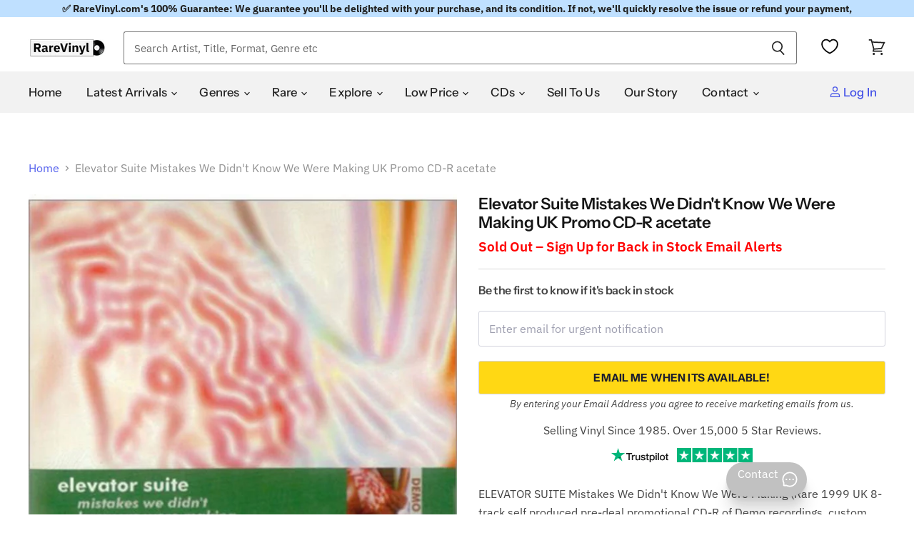

--- FILE ---
content_type: text/html; charset=utf-8
request_url: https://uk.rarevinyl.com/products/elevator-suite-mistakes-we-didnt-know-we-were-making-uk-promo-cd-r-acetate-cd-r-acetate-425794
body_size: 78371
content:
<!doctype html>
<!-- Theme.liquid v137 - Hybrid Searchanise Optimization - 2025-10-11
     Changes this version: Removed 3s timed backup. Using single loader:
     CDN primary (kxcdn) with onerror fallback to https://www.searchserverapi1.com/.
     Updated preconnect/preload/dns-prefetch to searchserverapi1.com. -->
<html class="no-js no-touch lang-british-pound" lang="en">
  <head>

    


    <!-- Critical meta tags first -->
    <meta charset="utf-8">
    <meta http-equiv="X-UA-Compatible" content="IE=edge,chrome=1">
    <meta name="viewport" content="width=device-width,initial-scale=1" />


 

<!-- Shopify window object - needed early for Intelligems -->
<script>
    window.Shopify = window.Shopify || {theme: {id: 181337260413, role: 'main' } };
    window._template = {
        directory: "",
        name: "product",
        suffix: "outofstock"
    };
</script>
<script type="module" fetchpriority="high" src="https://cdn.intelligems.io/esm/bddfa9dd0842/bundle.js" async></script>




    <!-- Hybrid Searchanise loading - CDN primary with direct server fallback (onerror only) -->
    <script>
      (function() {
        var cdnUrl = '//searchanise-ef84.kxcdn.com/widgets/shopify/init.js?a=4w7K6X2h9W';
        var fallbackUrl = '//www.searchserverapi1.com/widgets/shopify/init.js?a=4w7K6X2h9W';
        
        var script = document.createElement('script');
        script.src = cdnUrl;
        script.async = true;
        
        // Fallback to direct server if CDN fails to load
        script.onerror = function() {
          var fallbackScript = document.createElement('script');
          fallbackScript.src = fallbackUrl;
          fallbackScript.async = true;
          document.head.appendChild(fallbackScript);
        };
        
        document.head.appendChild(script);
      })();
    </script>
    
    <!-- Preconnect to improve load time -->
    <link rel="preconnect" href="https://cdn.shopify.com" crossorigin>
    <link rel="preconnect" href="https://fonts.shopify.com" crossorigin>
    <link rel="preconnect" href="https://monorail-edge.shopifysvc.com">
    <link rel="preconnect" href="https://unpkg.com" crossorigin>
    <link rel="preconnect" href="https://cdnjs.cloudflare.com" crossorigin>
    <link rel="preconnect" href="https://www.searchserverapi1.com" crossorigin>
    <link rel="preconnect" href="https://connect.facebook.net" crossorigin>
    <link rel="preconnect" href="https://www.google-analytics.com" crossorigin>
  <script type="text/javascript" defer>
  const observer = new MutationObserver(e => {
    e.forEach(({ addedNodes: e }) => {
      e.forEach(e => {
        if (1 === e.nodeType && "IFRAME" === e.tagName && (e.src.includes("youtube.com") || e.src.includes("vimeo.com"))) {
          e.setAttribute("loading", "lazy");
          e.setAttribute("data-src", e.src);
          e.removeAttribute("src");
        }
        if (1 === e.nodeType && "IMG" === e.tagName && !e.hasAttribute("fetchpriority") && !e.classList.contains("block-lazy") && (e.src.includes(".gif") || e.src.includes("vimo.com"))) {
          e.setAttribute("loading", "lazy");
          e.setAttribute("data-src", e.src);
          e.removeAttribute("src");
        }
        if (1 === e.nodeType && "IMG" === e.tagName && !e.hasAttribute("fetchpriority") && !e.classList.contains("block-lazy") && !e.src.includes("data:image")) {
          e.setAttribute("loading", "lazy");
        }
        if (1 === e.nodeType && "SCRIPT" === e.tagName) {
          if ("analytics" == e.className) e.type = "text/lazyload";
          if ("jdgm-script" == e.className) e.type = "text/lazyload";
          if ("boomerang" == e.className) e.type = "text/lazyload";
          if (e.innerHTML.includes("asyncLoad")) {
            e.innerHTML = e.innerHTML.replace("if(window.attachEvent)", "document.addEventListener('asyncLazyLoad',function(event){asyncLoad();});if(window.attachEvent)").replaceAll(", asyncLoad", ", function(){}");
          }
          if (e.innerHTML.includes("PreviewBarInjector") || e.innerHTML.includes("adminBarInjector")) {
            e.innerHTML = e.innerHTML.replace("DOMContentLoaded", "asyncLazyLoad");
          }
          if (e.src.includes("assets/storefront") || e.src.includes("recomatic") || e.src.includes("trustpilot") || e.src.includes("portable-wallets") || e.src.includes("assets/shopify_pay/") || e.src.includes("subscription.js") || e.src.includes("onsite") || e.src.includes("loader")) {
            e.setAttribute("data-src", e.src);
            e.removeAttribute("src");
          }
          if (e.innerText.includes("hotjar.com") || e.innerText.includes("($.cookie('landingPage')")) {
            e.type = "text/lazyload";
          }
        }
      });
    });
  });
  observer.observe(document.documentElement, { childList: true, subtree: true });
</script>
<script type="text/javascript" defer>
  var script_loaded = false;
  function loadJSscripts() {
    if (!script_loaded) {
      if (typeof observer !== 'undefined') observer.disconnect();
      if (typeof window.yett !== 'undefined') window.yett.unblock();
      script_loaded = true;
      document.querySelectorAll("iframe[data-src], script[data-src], img[data-src]").forEach(e => {
        const datasrc = e.dataset.src;
        if (datasrc != null) e.src = datasrc;
      });
      document.querySelectorAll("link[data-href]").forEach(e => {
        const datahref = e.dataset.href;
        if (datahref != null) e.href = datahref;
      });
      document.querySelectorAll("script[type='text/lazyload']").forEach(e => {
        const t = document.createElement("script");
        for (let a = 0; a < e.attributes.length; a++) {
          const r = e.attributes[a];
          t.setAttribute(r.name, r.value);
        }
        t.type = "text/javascript";
        t.innerHTML = e.innerHTML;
        e.parentNode.insertBefore(t, e);
        e.parentNode.removeChild(e);
      });
      document.dispatchEvent(new CustomEvent("asyncLazyLoad"));
    }
  }
  const mainActivityEvents = ["mousedown", "mousemove", "keydown", "scroll", "touchstart", "click", "keypress", "touchmove"];
  mainActivityEvents.forEach(function (e) {
    window.addEventListener(e, loadJSscripts, false);
  });
</script>

    

   

    <!-- Preload scripts to load early -->
    <link rel="preload" href="https://unpkg.com/@popperjs/core@2.11.8/dist/umd/popper.min.js" as="script">
    <link rel="preload" href="https://unpkg.com/tippy.js@6/dist/tippy-bundle.umd.js" as="script">
    <link rel="preload" href="https://cdnjs.cloudflare.com/ajax/libs/moment.js/2.29.4/moment.min.js" as="script">
    <link rel="preload" href="https://cdnjs.cloudflare.com/ajax/libs/moment.js/2.29.4/moment-with-locales.min.js" as="script">

    <!-- Preload Searchanise for performance --><link rel="preload" href="https://www.searchserverapi1.com/widgets/shopify/init.js?a=4w7K6X2h9W" as="script" crossorigin="anonymous">

    <!-- DNS prefetch to speed up domain resolution -->
    <link rel="dns-prefetch" href="//www.searchserverapi1.com"><script>
  // Google Consent Mode V2 integration script from Consentmo GDPR
  window.isenseRules = {};
  window.isenseRules.gcm = {
      gcmVersion: 2,
      integrationVersion: 2,
      initialState: 7,
      customChanges: false,
      consentUpdated: false,
      adsDataRedaction: true,
      urlPassthrough: false,
      storage: { ad_personalization: "granted", ad_storage: "granted", ad_user_data: "granted", analytics_storage: "granted", functionality_storage: "granted", personalization_storage: "granted", security_storage: "granted", wait_for_update: 500 }
  };
  window.isenseRules.initializeGcm = function (rules) {
    let initialState = rules.initialState;
    let analyticsBlocked = initialState === 0 || initialState === 3 || initialState === 6 || initialState === 7;
    let marketingBlocked = initialState === 0 || initialState === 2 || initialState === 5 || initialState === 7;
    let functionalityBlocked = initialState === 4 || initialState === 5 || initialState === 6 || initialState === 7;

    let gdprCache = localStorage.getItem('gdprCache') ? JSON.parse(localStorage.getItem('gdprCache')) : null;
    if (gdprCache && typeof gdprCache.updatedPreferences !== "undefined") {
      let updatedPreferences = gdprCache && typeof gdprCache.updatedPreferences !== "undefined" ? gdprCache.updatedPreferences : null;
      analyticsBlocked = parseInt(updatedPreferences.indexOf('analytics')) > -1;
      marketingBlocked = parseInt(updatedPreferences.indexOf('marketing')) > -1;
      functionalityBlocked = parseInt(updatedPreferences.indexOf('functionality')) > -1;

      rules.consentUpdated = true;
    }
    
    isenseRules.gcm = {
      ...rules,
      storage: {
        ad_personalization: marketingBlocked ? "denied" : "granted",
        ad_storage: marketingBlocked ? "denied" : "granted",
        ad_user_data: marketingBlocked ? "denied" : "granted",
        analytics_storage: analyticsBlocked ? "denied" : "granted",
        functionality_storage: functionalityBlocked ? "denied" : "granted",
        personalization_storage: functionalityBlocked ? "denied" : "granted",
        security_storage: "granted",
        wait_for_update: 500
      },
    };
  }

  // Google Consent Mode - initialization start
  window.isenseRules.initializeGcm({
    ...window.isenseRules.gcm,
    adsDataRedaction: true,
    urlPassthrough: false,
    initialState: 7
  });

  /*
  * initialState acceptable values:
  * 0 - Set both ad_storage and analytics_storage to denied
  * 1 - Set all categories to granted
  * 2 - Set only ad_storage to denied
  * 3 - Set only analytics_storage to denied
  * 4 - Set only functionality_storage to denied
  * 5 - Set both ad_storage and functionality_storage to denied
  * 6 - Set both analytics_storage and functionality_storage to denied
  * 7 - Set all categories to denied
  */

  window.dataLayer = window.dataLayer || [];
  function gtag() { window.dataLayer.push(arguments); }
  gtag("consent", "default", isenseRules.gcm.storage);
  isenseRules.gcm.adsDataRedaction && gtag("set", "ads_data_redaction", isenseRules.gcm.adsDataRedaction);
  isenseRules.gcm.urlPassthrough && gtag("set", "url_passthrough", isenseRules.gcm.urlPassthrough);
</script>
    <link rel='preconnect dns-prefetch' href='https://api.config-security.com/' crossorigin />
    <link rel='preconnect dns-prefetch' href='https://conf.config-security.com/' crossorigin />
    <script type="text/javascript">
      var _conv_page_type = "product";
      var _conv_category_id = "";
      var _conv_category_name = "";
      var _conv_product_sku = "";
      var _conv_product_name = "Elevator Suite Mistakes We Didn't Know We Were Making UK Promo CD-R acetate";
      var _conv_product_price = "99.99";
      var _conv_customer_id = "";
      var _conv_custom_v1 = "soldout";
      var _conv_custom_v2 = "";
      var _conv_custom_v3 = "0";
      var _conv_custom_v4 = "0.00";
    </script>

    
     <!-- Microsoft UET integration script Consentmo -->
    

    <!-- Preload Assets -->
    <link rel="preload" href="//uk.rarevinyl.com/cdn/shop/t/143/assets/api.js?v=65023494285398190251758006566" as="script">
    
    <link rel="preload" href="//uk.rarevinyl.com/cdn/shop/t/143/assets/superstore.js?v=28962474826233507071765228004" as="script">
      <meta name="product_id" content="7230446174399">
    
    <title>Elevator Suite Mistakes We Didn&#39;t Know We Were Making UK Promo CD-R ac — RareVinyl.com</title>

    
    
    

    
      <meta name="description" content="ELEVATOR SUITE Mistakes We Didn&#39;t Know We Were Making (Rare 1999 UK 8-track self produced pre-deal promotional CD-R of Demo recordings, custom stickered disc &amp; unique picture sleeve with contact details on the back!) Tracklisting &amp; Info: 1. Suite Sensation (Acoustic Mix) 2. Is It For Real ? 3. Oooh It&#39;s The Mysterons 4. Get Next To Me 5. Latin Frenzy 6. Rack &#39;em Up 7. Upon A Summertime 8. Another Catwalk Year of Release - 1999 Format - CD-R acetate Record Label - Head-On Management Catalogue No - CD-R ACETATE Country of Origin - United Kingdom">
    

    
  <link rel="shortcut icon" href="//uk.rarevinyl.com/cdn/shop/files/RareVinyl.com_FavIcon_32x32.png?v=1646246276" type="image/png">


    
      <link rel="canonical" href="https://uk.rarevinyl.com/products/elevator-suite-mistakes-we-didnt-know-we-were-making-uk-promo-cd-r-acetate-cd-r-acetate-425794" />
    

    
    















<meta property="og:site_name" content="RareVinyl.com">
<meta property="og:url" content="https://uk.rarevinyl.com/products/elevator-suite-mistakes-we-didnt-know-we-were-making-uk-promo-cd-r-acetate-cd-r-acetate-425794">
<meta property="og:title" content="Elevator Suite Mistakes We Didn&#39;t Know We Were Making UK Promo CD-R acetate">
<meta property="og:type" content="website">
<meta property="og:description" content="ELEVATOR SUITE Mistakes We Didn&#39;t Know We Were Making (Rare 1999 UK 8-track self produced pre-deal promotional CD-R of Demo recordings, custom stickered disc &amp; unique picture sleeve with contact details on the back!) Tracklisting &amp; Info: 1. Suite Sensation (Acoustic Mix) 2. Is It For Real ? 3. Oooh It&#39;s The Mysterons 4. Get Next To Me 5. Latin Frenzy 6. Rack &#39;em Up 7. Upon A Summertime 8. Another Catwalk Year of Release - 1999 Format - CD-R acetate Record Label - Head-On Management Catalogue No - CD-R ACETATE Country of Origin - United Kingdom">




    
    
    

    
    
    <meta
      property="og:image"
      content="https://uk.rarevinyl.com/cdn/shop/products/elevator-suite-mistakes-we-didnt-know-we-were-making-uk-promo-cd-r-acetate-cd-r-acetate-425794_1200x1200.jpg?v=1708109304"
    />
    <meta
      property="og:image:secure_url"
      content="https://uk.rarevinyl.com/cdn/shop/products/elevator-suite-mistakes-we-didnt-know-we-were-making-uk-promo-cd-r-acetate-cd-r-acetate-425794_1200x1200.jpg?v=1708109304"
    />
    <meta property="og:image:width" content="1200" />
    <meta property="og:image:height" content="1200" />
    
    
    <meta property="og:image:alt" content="Elevator Suite Mistakes We Didn't Know We Were Making UK Promo CD-R acetate CD-R ACETATE" />
  









  <meta name="twitter:site" content="@RareVinyl_Com">








<meta name="twitter:title" content="Elevator Suite Mistakes We Didn&#39;t Know We Were Making UK Promo CD-R ac">
<meta name="twitter:description" content="ELEVATOR SUITE Mistakes We Didn&#39;t Know We Were Making (Rare 1999 UK 8-track self produced pre-deal promotional CD-R of Demo recordings, custom stickered disc &amp; unique picture sleeve with contact details on the back!) Tracklisting &amp; Info: 1. Suite Sensation (Acoustic Mix) 2. Is It For Real ? 3. Oooh It&#39;s The Mysterons 4. Get Next To Me 5. Latin Frenzy 6. Rack &#39;em Up 7. Upon A Summertime 8. Another Catwalk Year of Release - 1999 Format - CD-R acetate Record Label - Head-On Management Catalogue No - CD-R ACETATE Country of Origin - United Kingdom">


    
    
    
      
      
      <meta name="twitter:card" content="summary">
    
    
    <meta
      property="twitter:image"
      content="https://uk.rarevinyl.com/cdn/shop/products/elevator-suite-mistakes-we-didnt-know-we-were-making-uk-promo-cd-r-acetate-cd-r-acetate-425794_1200x1200_crop_center.jpg?v=1708109304"
    />
    <meta property="twitter:image:width" content="1200" />
    <meta property="twitter:image:height" content="1200" />
    
    
    <meta property="twitter:image:alt" content="Elevator Suite Mistakes We Didn&#39;t Know We Were Making UK Promo CD-R acetate CD-R ACETATE" />
  



    

    <!-- Font preloading with font-display swap for better performance -->
    <link rel="preload" href="//uk.rarevinyl.com/cdn/fonts/instrument_sans/instrumentsans_n5.1ce463e1cc056566f977610764d93d4704464858.woff2" as="font" crossorigin="anonymous">
    <style>
      /* Ensure text remains visible during webfont load */
      @font-face {
        font-family: FontDrop;
        font-display: swap;
      }
    </style>

    
      
    
<script>window.performance && window.performance.mark && window.performance.mark('shopify.content_for_header.start');</script><meta name="facebook-domain-verification" content="6c9hfod5w6iphc13smf4xf7es0xli4">
<meta name="facebook-domain-verification" content="7m9mqpsv643fgmm61qtc136ran31wg">
<meta name="facebook-domain-verification" content="wjr4395mxt93ywmqcgw0h4cvhw8gzb">
<meta name="facebook-domain-verification" content="7dn94yylrreqrifyz73gx2e6e6wyu4">
<meta name="facebook-domain-verification" content="evb8vktxaa01fthv0lslna90q0ei7v">
<meta id="shopify-digital-wallet" name="shopify-digital-wallet" content="/56651055295/digital_wallets/dialog">
<meta name="shopify-checkout-api-token" content="fb563a8deeedfc18fe4a1a81fa6f69e9">
<meta id="in-context-paypal-metadata" data-shop-id="56651055295" data-venmo-supported="false" data-environment="production" data-locale="en_US" data-paypal-v4="true" data-currency="GBP">
<link rel="alternate" hreflang="x-default" href="https://uk.rarevinyl.com/products/elevator-suite-mistakes-we-didnt-know-we-were-making-uk-promo-cd-r-acetate-cd-r-acetate-425794">
<link rel="alternate" hreflang="en-AU" href="https://au.rarevinyl.com/products/elevator-suite-mistakes-we-didnt-know-we-were-making-uk-promo-cd-r-acetate-cd-r-acetate-425794">
<link rel="alternate" hreflang="en-CA" href="https://ca.rarevinyl.com/products/elevator-suite-mistakes-we-didnt-know-we-were-making-uk-promo-cd-r-acetate-cd-r-acetate-425794">
<link rel="alternate" hreflang="fr-CA" href="https://ca.rarevinyl.com/fr/products/elevator-suite-mistakes-we-didnt-know-we-were-making-uk-promo-cd-r-acetate-cd-r-acetate-425794">
<link rel="alternate" hreflang="en-DE" href="https://de.rarevinyl.com/products/elevator-suite-mistakes-we-didnt-know-we-were-making-uk-promo-cd-r-acetate-cd-r-acetate-425794">
<link rel="alternate" hreflang="fr-DE" href="https://de.rarevinyl.com/fr/products/elevator-suite-mistakes-we-didnt-know-we-were-making-uk-promo-cd-r-acetate-cd-r-acetate-425794">
<link rel="alternate" hreflang="de-DE" href="https://de.rarevinyl.com/de/products/elevator-suite-mistakes-we-didnt-know-we-were-making-uk-promo-cd-r-acetate-cd-r-acetate-425794">
<link rel="alternate" hreflang="nl-DE" href="https://de.rarevinyl.com/nl/products/elevator-suite-mistakes-we-didnt-know-we-were-making-uk-promo-cd-r-acetate-cd-r-acetate-425794">
<link rel="alternate" hreflang="en-AD" href="https://eu.rarevinyl.com/products/elevator-suite-mistakes-we-didnt-know-we-were-making-uk-promo-cd-r-acetate-cd-r-acetate-425794">
<link rel="alternate" hreflang="es-AD" href="https://eu.rarevinyl.com/es/products/elevator-suite-mistakes-we-didnt-know-we-were-making-uk-promo-cd-r-acetate-cd-r-acetate-425794">
<link rel="alternate" hreflang="de-AD" href="https://eu.rarevinyl.com/de/products/elevator-suite-mistakes-we-didnt-know-we-were-making-uk-promo-cd-r-acetate-cd-r-acetate-425794">
<link rel="alternate" hreflang="fr-AD" href="https://eu.rarevinyl.com/fr/products/elevator-suite-mistakes-we-didnt-know-we-were-making-uk-promo-cd-r-acetate-cd-r-acetate-425794">
<link rel="alternate" hreflang="it-AD" href="https://eu.rarevinyl.com/it/products/elevator-suite-mistakes-we-didnt-know-we-were-making-uk-promo-cd-r-acetate-cd-r-acetate-425794">
<link rel="alternate" hreflang="sv-AD" href="https://eu.rarevinyl.com/sv/products/elevator-suite-mistakes-we-didnt-know-we-were-making-uk-promo-cd-r-acetate-cd-r-acetate-425794">
<link rel="alternate" hreflang="nl-AD" href="https://eu.rarevinyl.com/nl/products/elevator-suite-mistakes-we-didnt-know-we-were-making-uk-promo-cd-r-acetate-cd-r-acetate-425794">
<link rel="alternate" hreflang="en-AT" href="https://eu.rarevinyl.com/products/elevator-suite-mistakes-we-didnt-know-we-were-making-uk-promo-cd-r-acetate-cd-r-acetate-425794">
<link rel="alternate" hreflang="es-AT" href="https://eu.rarevinyl.com/es/products/elevator-suite-mistakes-we-didnt-know-we-were-making-uk-promo-cd-r-acetate-cd-r-acetate-425794">
<link rel="alternate" hreflang="de-AT" href="https://eu.rarevinyl.com/de/products/elevator-suite-mistakes-we-didnt-know-we-were-making-uk-promo-cd-r-acetate-cd-r-acetate-425794">
<link rel="alternate" hreflang="fr-AT" href="https://eu.rarevinyl.com/fr/products/elevator-suite-mistakes-we-didnt-know-we-were-making-uk-promo-cd-r-acetate-cd-r-acetate-425794">
<link rel="alternate" hreflang="it-AT" href="https://eu.rarevinyl.com/it/products/elevator-suite-mistakes-we-didnt-know-we-were-making-uk-promo-cd-r-acetate-cd-r-acetate-425794">
<link rel="alternate" hreflang="sv-AT" href="https://eu.rarevinyl.com/sv/products/elevator-suite-mistakes-we-didnt-know-we-were-making-uk-promo-cd-r-acetate-cd-r-acetate-425794">
<link rel="alternate" hreflang="nl-AT" href="https://eu.rarevinyl.com/nl/products/elevator-suite-mistakes-we-didnt-know-we-were-making-uk-promo-cd-r-acetate-cd-r-acetate-425794">
<link rel="alternate" hreflang="en-BE" href="https://eu.rarevinyl.com/products/elevator-suite-mistakes-we-didnt-know-we-were-making-uk-promo-cd-r-acetate-cd-r-acetate-425794">
<link rel="alternate" hreflang="es-BE" href="https://eu.rarevinyl.com/es/products/elevator-suite-mistakes-we-didnt-know-we-were-making-uk-promo-cd-r-acetate-cd-r-acetate-425794">
<link rel="alternate" hreflang="de-BE" href="https://eu.rarevinyl.com/de/products/elevator-suite-mistakes-we-didnt-know-we-were-making-uk-promo-cd-r-acetate-cd-r-acetate-425794">
<link rel="alternate" hreflang="fr-BE" href="https://eu.rarevinyl.com/fr/products/elevator-suite-mistakes-we-didnt-know-we-were-making-uk-promo-cd-r-acetate-cd-r-acetate-425794">
<link rel="alternate" hreflang="it-BE" href="https://eu.rarevinyl.com/it/products/elevator-suite-mistakes-we-didnt-know-we-were-making-uk-promo-cd-r-acetate-cd-r-acetate-425794">
<link rel="alternate" hreflang="sv-BE" href="https://eu.rarevinyl.com/sv/products/elevator-suite-mistakes-we-didnt-know-we-were-making-uk-promo-cd-r-acetate-cd-r-acetate-425794">
<link rel="alternate" hreflang="nl-BE" href="https://eu.rarevinyl.com/nl/products/elevator-suite-mistakes-we-didnt-know-we-were-making-uk-promo-cd-r-acetate-cd-r-acetate-425794">
<link rel="alternate" hreflang="en-CY" href="https://eu.rarevinyl.com/products/elevator-suite-mistakes-we-didnt-know-we-were-making-uk-promo-cd-r-acetate-cd-r-acetate-425794">
<link rel="alternate" hreflang="es-CY" href="https://eu.rarevinyl.com/es/products/elevator-suite-mistakes-we-didnt-know-we-were-making-uk-promo-cd-r-acetate-cd-r-acetate-425794">
<link rel="alternate" hreflang="de-CY" href="https://eu.rarevinyl.com/de/products/elevator-suite-mistakes-we-didnt-know-we-were-making-uk-promo-cd-r-acetate-cd-r-acetate-425794">
<link rel="alternate" hreflang="fr-CY" href="https://eu.rarevinyl.com/fr/products/elevator-suite-mistakes-we-didnt-know-we-were-making-uk-promo-cd-r-acetate-cd-r-acetate-425794">
<link rel="alternate" hreflang="it-CY" href="https://eu.rarevinyl.com/it/products/elevator-suite-mistakes-we-didnt-know-we-were-making-uk-promo-cd-r-acetate-cd-r-acetate-425794">
<link rel="alternate" hreflang="sv-CY" href="https://eu.rarevinyl.com/sv/products/elevator-suite-mistakes-we-didnt-know-we-were-making-uk-promo-cd-r-acetate-cd-r-acetate-425794">
<link rel="alternate" hreflang="nl-CY" href="https://eu.rarevinyl.com/nl/products/elevator-suite-mistakes-we-didnt-know-we-were-making-uk-promo-cd-r-acetate-cd-r-acetate-425794">
<link rel="alternate" hreflang="en-CZ" href="https://eu.rarevinyl.com/products/elevator-suite-mistakes-we-didnt-know-we-were-making-uk-promo-cd-r-acetate-cd-r-acetate-425794">
<link rel="alternate" hreflang="es-CZ" href="https://eu.rarevinyl.com/es/products/elevator-suite-mistakes-we-didnt-know-we-were-making-uk-promo-cd-r-acetate-cd-r-acetate-425794">
<link rel="alternate" hreflang="de-CZ" href="https://eu.rarevinyl.com/de/products/elevator-suite-mistakes-we-didnt-know-we-were-making-uk-promo-cd-r-acetate-cd-r-acetate-425794">
<link rel="alternate" hreflang="fr-CZ" href="https://eu.rarevinyl.com/fr/products/elevator-suite-mistakes-we-didnt-know-we-were-making-uk-promo-cd-r-acetate-cd-r-acetate-425794">
<link rel="alternate" hreflang="it-CZ" href="https://eu.rarevinyl.com/it/products/elevator-suite-mistakes-we-didnt-know-we-were-making-uk-promo-cd-r-acetate-cd-r-acetate-425794">
<link rel="alternate" hreflang="sv-CZ" href="https://eu.rarevinyl.com/sv/products/elevator-suite-mistakes-we-didnt-know-we-were-making-uk-promo-cd-r-acetate-cd-r-acetate-425794">
<link rel="alternate" hreflang="nl-CZ" href="https://eu.rarevinyl.com/nl/products/elevator-suite-mistakes-we-didnt-know-we-were-making-uk-promo-cd-r-acetate-cd-r-acetate-425794">
<link rel="alternate" hreflang="en-DK" href="https://eu.rarevinyl.com/products/elevator-suite-mistakes-we-didnt-know-we-were-making-uk-promo-cd-r-acetate-cd-r-acetate-425794">
<link rel="alternate" hreflang="es-DK" href="https://eu.rarevinyl.com/es/products/elevator-suite-mistakes-we-didnt-know-we-were-making-uk-promo-cd-r-acetate-cd-r-acetate-425794">
<link rel="alternate" hreflang="de-DK" href="https://eu.rarevinyl.com/de/products/elevator-suite-mistakes-we-didnt-know-we-were-making-uk-promo-cd-r-acetate-cd-r-acetate-425794">
<link rel="alternate" hreflang="fr-DK" href="https://eu.rarevinyl.com/fr/products/elevator-suite-mistakes-we-didnt-know-we-were-making-uk-promo-cd-r-acetate-cd-r-acetate-425794">
<link rel="alternate" hreflang="it-DK" href="https://eu.rarevinyl.com/it/products/elevator-suite-mistakes-we-didnt-know-we-were-making-uk-promo-cd-r-acetate-cd-r-acetate-425794">
<link rel="alternate" hreflang="sv-DK" href="https://eu.rarevinyl.com/sv/products/elevator-suite-mistakes-we-didnt-know-we-were-making-uk-promo-cd-r-acetate-cd-r-acetate-425794">
<link rel="alternate" hreflang="nl-DK" href="https://eu.rarevinyl.com/nl/products/elevator-suite-mistakes-we-didnt-know-we-were-making-uk-promo-cd-r-acetate-cd-r-acetate-425794">
<link rel="alternate" hreflang="en-EE" href="https://eu.rarevinyl.com/products/elevator-suite-mistakes-we-didnt-know-we-were-making-uk-promo-cd-r-acetate-cd-r-acetate-425794">
<link rel="alternate" hreflang="es-EE" href="https://eu.rarevinyl.com/es/products/elevator-suite-mistakes-we-didnt-know-we-were-making-uk-promo-cd-r-acetate-cd-r-acetate-425794">
<link rel="alternate" hreflang="de-EE" href="https://eu.rarevinyl.com/de/products/elevator-suite-mistakes-we-didnt-know-we-were-making-uk-promo-cd-r-acetate-cd-r-acetate-425794">
<link rel="alternate" hreflang="fr-EE" href="https://eu.rarevinyl.com/fr/products/elevator-suite-mistakes-we-didnt-know-we-were-making-uk-promo-cd-r-acetate-cd-r-acetate-425794">
<link rel="alternate" hreflang="it-EE" href="https://eu.rarevinyl.com/it/products/elevator-suite-mistakes-we-didnt-know-we-were-making-uk-promo-cd-r-acetate-cd-r-acetate-425794">
<link rel="alternate" hreflang="sv-EE" href="https://eu.rarevinyl.com/sv/products/elevator-suite-mistakes-we-didnt-know-we-were-making-uk-promo-cd-r-acetate-cd-r-acetate-425794">
<link rel="alternate" hreflang="nl-EE" href="https://eu.rarevinyl.com/nl/products/elevator-suite-mistakes-we-didnt-know-we-were-making-uk-promo-cd-r-acetate-cd-r-acetate-425794">
<link rel="alternate" hreflang="en-ES" href="https://eu.rarevinyl.com/products/elevator-suite-mistakes-we-didnt-know-we-were-making-uk-promo-cd-r-acetate-cd-r-acetate-425794">
<link rel="alternate" hreflang="es-ES" href="https://eu.rarevinyl.com/es/products/elevator-suite-mistakes-we-didnt-know-we-were-making-uk-promo-cd-r-acetate-cd-r-acetate-425794">
<link rel="alternate" hreflang="de-ES" href="https://eu.rarevinyl.com/de/products/elevator-suite-mistakes-we-didnt-know-we-were-making-uk-promo-cd-r-acetate-cd-r-acetate-425794">
<link rel="alternate" hreflang="fr-ES" href="https://eu.rarevinyl.com/fr/products/elevator-suite-mistakes-we-didnt-know-we-were-making-uk-promo-cd-r-acetate-cd-r-acetate-425794">
<link rel="alternate" hreflang="it-ES" href="https://eu.rarevinyl.com/it/products/elevator-suite-mistakes-we-didnt-know-we-were-making-uk-promo-cd-r-acetate-cd-r-acetate-425794">
<link rel="alternate" hreflang="sv-ES" href="https://eu.rarevinyl.com/sv/products/elevator-suite-mistakes-we-didnt-know-we-were-making-uk-promo-cd-r-acetate-cd-r-acetate-425794">
<link rel="alternate" hreflang="nl-ES" href="https://eu.rarevinyl.com/nl/products/elevator-suite-mistakes-we-didnt-know-we-were-making-uk-promo-cd-r-acetate-cd-r-acetate-425794">
<link rel="alternate" hreflang="en-FI" href="https://eu.rarevinyl.com/products/elevator-suite-mistakes-we-didnt-know-we-were-making-uk-promo-cd-r-acetate-cd-r-acetate-425794">
<link rel="alternate" hreflang="es-FI" href="https://eu.rarevinyl.com/es/products/elevator-suite-mistakes-we-didnt-know-we-were-making-uk-promo-cd-r-acetate-cd-r-acetate-425794">
<link rel="alternate" hreflang="de-FI" href="https://eu.rarevinyl.com/de/products/elevator-suite-mistakes-we-didnt-know-we-were-making-uk-promo-cd-r-acetate-cd-r-acetate-425794">
<link rel="alternate" hreflang="fr-FI" href="https://eu.rarevinyl.com/fr/products/elevator-suite-mistakes-we-didnt-know-we-were-making-uk-promo-cd-r-acetate-cd-r-acetate-425794">
<link rel="alternate" hreflang="it-FI" href="https://eu.rarevinyl.com/it/products/elevator-suite-mistakes-we-didnt-know-we-were-making-uk-promo-cd-r-acetate-cd-r-acetate-425794">
<link rel="alternate" hreflang="sv-FI" href="https://eu.rarevinyl.com/sv/products/elevator-suite-mistakes-we-didnt-know-we-were-making-uk-promo-cd-r-acetate-cd-r-acetate-425794">
<link rel="alternate" hreflang="nl-FI" href="https://eu.rarevinyl.com/nl/products/elevator-suite-mistakes-we-didnt-know-we-were-making-uk-promo-cd-r-acetate-cd-r-acetate-425794">
<link rel="alternate" hreflang="en-GR" href="https://eu.rarevinyl.com/products/elevator-suite-mistakes-we-didnt-know-we-were-making-uk-promo-cd-r-acetate-cd-r-acetate-425794">
<link rel="alternate" hreflang="es-GR" href="https://eu.rarevinyl.com/es/products/elevator-suite-mistakes-we-didnt-know-we-were-making-uk-promo-cd-r-acetate-cd-r-acetate-425794">
<link rel="alternate" hreflang="de-GR" href="https://eu.rarevinyl.com/de/products/elevator-suite-mistakes-we-didnt-know-we-were-making-uk-promo-cd-r-acetate-cd-r-acetate-425794">
<link rel="alternate" hreflang="fr-GR" href="https://eu.rarevinyl.com/fr/products/elevator-suite-mistakes-we-didnt-know-we-were-making-uk-promo-cd-r-acetate-cd-r-acetate-425794">
<link rel="alternate" hreflang="it-GR" href="https://eu.rarevinyl.com/it/products/elevator-suite-mistakes-we-didnt-know-we-were-making-uk-promo-cd-r-acetate-cd-r-acetate-425794">
<link rel="alternate" hreflang="sv-GR" href="https://eu.rarevinyl.com/sv/products/elevator-suite-mistakes-we-didnt-know-we-were-making-uk-promo-cd-r-acetate-cd-r-acetate-425794">
<link rel="alternate" hreflang="nl-GR" href="https://eu.rarevinyl.com/nl/products/elevator-suite-mistakes-we-didnt-know-we-were-making-uk-promo-cd-r-acetate-cd-r-acetate-425794">
<link rel="alternate" hreflang="en-IE" href="https://eu.rarevinyl.com/products/elevator-suite-mistakes-we-didnt-know-we-were-making-uk-promo-cd-r-acetate-cd-r-acetate-425794">
<link rel="alternate" hreflang="es-IE" href="https://eu.rarevinyl.com/es/products/elevator-suite-mistakes-we-didnt-know-we-were-making-uk-promo-cd-r-acetate-cd-r-acetate-425794">
<link rel="alternate" hreflang="de-IE" href="https://eu.rarevinyl.com/de/products/elevator-suite-mistakes-we-didnt-know-we-were-making-uk-promo-cd-r-acetate-cd-r-acetate-425794">
<link rel="alternate" hreflang="fr-IE" href="https://eu.rarevinyl.com/fr/products/elevator-suite-mistakes-we-didnt-know-we-were-making-uk-promo-cd-r-acetate-cd-r-acetate-425794">
<link rel="alternate" hreflang="it-IE" href="https://eu.rarevinyl.com/it/products/elevator-suite-mistakes-we-didnt-know-we-were-making-uk-promo-cd-r-acetate-cd-r-acetate-425794">
<link rel="alternate" hreflang="sv-IE" href="https://eu.rarevinyl.com/sv/products/elevator-suite-mistakes-we-didnt-know-we-were-making-uk-promo-cd-r-acetate-cd-r-acetate-425794">
<link rel="alternate" hreflang="nl-IE" href="https://eu.rarevinyl.com/nl/products/elevator-suite-mistakes-we-didnt-know-we-were-making-uk-promo-cd-r-acetate-cd-r-acetate-425794">
<link rel="alternate" hreflang="en-IS" href="https://eu.rarevinyl.com/products/elevator-suite-mistakes-we-didnt-know-we-were-making-uk-promo-cd-r-acetate-cd-r-acetate-425794">
<link rel="alternate" hreflang="es-IS" href="https://eu.rarevinyl.com/es/products/elevator-suite-mistakes-we-didnt-know-we-were-making-uk-promo-cd-r-acetate-cd-r-acetate-425794">
<link rel="alternate" hreflang="de-IS" href="https://eu.rarevinyl.com/de/products/elevator-suite-mistakes-we-didnt-know-we-were-making-uk-promo-cd-r-acetate-cd-r-acetate-425794">
<link rel="alternate" hreflang="fr-IS" href="https://eu.rarevinyl.com/fr/products/elevator-suite-mistakes-we-didnt-know-we-were-making-uk-promo-cd-r-acetate-cd-r-acetate-425794">
<link rel="alternate" hreflang="it-IS" href="https://eu.rarevinyl.com/it/products/elevator-suite-mistakes-we-didnt-know-we-were-making-uk-promo-cd-r-acetate-cd-r-acetate-425794">
<link rel="alternate" hreflang="sv-IS" href="https://eu.rarevinyl.com/sv/products/elevator-suite-mistakes-we-didnt-know-we-were-making-uk-promo-cd-r-acetate-cd-r-acetate-425794">
<link rel="alternate" hreflang="nl-IS" href="https://eu.rarevinyl.com/nl/products/elevator-suite-mistakes-we-didnt-know-we-were-making-uk-promo-cd-r-acetate-cd-r-acetate-425794">
<link rel="alternate" hreflang="en-IT" href="https://eu.rarevinyl.com/products/elevator-suite-mistakes-we-didnt-know-we-were-making-uk-promo-cd-r-acetate-cd-r-acetate-425794">
<link rel="alternate" hreflang="es-IT" href="https://eu.rarevinyl.com/es/products/elevator-suite-mistakes-we-didnt-know-we-were-making-uk-promo-cd-r-acetate-cd-r-acetate-425794">
<link rel="alternate" hreflang="de-IT" href="https://eu.rarevinyl.com/de/products/elevator-suite-mistakes-we-didnt-know-we-were-making-uk-promo-cd-r-acetate-cd-r-acetate-425794">
<link rel="alternate" hreflang="fr-IT" href="https://eu.rarevinyl.com/fr/products/elevator-suite-mistakes-we-didnt-know-we-were-making-uk-promo-cd-r-acetate-cd-r-acetate-425794">
<link rel="alternate" hreflang="it-IT" href="https://eu.rarevinyl.com/it/products/elevator-suite-mistakes-we-didnt-know-we-were-making-uk-promo-cd-r-acetate-cd-r-acetate-425794">
<link rel="alternate" hreflang="sv-IT" href="https://eu.rarevinyl.com/sv/products/elevator-suite-mistakes-we-didnt-know-we-were-making-uk-promo-cd-r-acetate-cd-r-acetate-425794">
<link rel="alternate" hreflang="nl-IT" href="https://eu.rarevinyl.com/nl/products/elevator-suite-mistakes-we-didnt-know-we-were-making-uk-promo-cd-r-acetate-cd-r-acetate-425794">
<link rel="alternate" hreflang="en-LT" href="https://eu.rarevinyl.com/products/elevator-suite-mistakes-we-didnt-know-we-were-making-uk-promo-cd-r-acetate-cd-r-acetate-425794">
<link rel="alternate" hreflang="es-LT" href="https://eu.rarevinyl.com/es/products/elevator-suite-mistakes-we-didnt-know-we-were-making-uk-promo-cd-r-acetate-cd-r-acetate-425794">
<link rel="alternate" hreflang="de-LT" href="https://eu.rarevinyl.com/de/products/elevator-suite-mistakes-we-didnt-know-we-were-making-uk-promo-cd-r-acetate-cd-r-acetate-425794">
<link rel="alternate" hreflang="fr-LT" href="https://eu.rarevinyl.com/fr/products/elevator-suite-mistakes-we-didnt-know-we-were-making-uk-promo-cd-r-acetate-cd-r-acetate-425794">
<link rel="alternate" hreflang="it-LT" href="https://eu.rarevinyl.com/it/products/elevator-suite-mistakes-we-didnt-know-we-were-making-uk-promo-cd-r-acetate-cd-r-acetate-425794">
<link rel="alternate" hreflang="sv-LT" href="https://eu.rarevinyl.com/sv/products/elevator-suite-mistakes-we-didnt-know-we-were-making-uk-promo-cd-r-acetate-cd-r-acetate-425794">
<link rel="alternate" hreflang="nl-LT" href="https://eu.rarevinyl.com/nl/products/elevator-suite-mistakes-we-didnt-know-we-were-making-uk-promo-cd-r-acetate-cd-r-acetate-425794">
<link rel="alternate" hreflang="en-MC" href="https://eu.rarevinyl.com/products/elevator-suite-mistakes-we-didnt-know-we-were-making-uk-promo-cd-r-acetate-cd-r-acetate-425794">
<link rel="alternate" hreflang="es-MC" href="https://eu.rarevinyl.com/es/products/elevator-suite-mistakes-we-didnt-know-we-were-making-uk-promo-cd-r-acetate-cd-r-acetate-425794">
<link rel="alternate" hreflang="de-MC" href="https://eu.rarevinyl.com/de/products/elevator-suite-mistakes-we-didnt-know-we-were-making-uk-promo-cd-r-acetate-cd-r-acetate-425794">
<link rel="alternate" hreflang="fr-MC" href="https://eu.rarevinyl.com/fr/products/elevator-suite-mistakes-we-didnt-know-we-were-making-uk-promo-cd-r-acetate-cd-r-acetate-425794">
<link rel="alternate" hreflang="it-MC" href="https://eu.rarevinyl.com/it/products/elevator-suite-mistakes-we-didnt-know-we-were-making-uk-promo-cd-r-acetate-cd-r-acetate-425794">
<link rel="alternate" hreflang="sv-MC" href="https://eu.rarevinyl.com/sv/products/elevator-suite-mistakes-we-didnt-know-we-were-making-uk-promo-cd-r-acetate-cd-r-acetate-425794">
<link rel="alternate" hreflang="nl-MC" href="https://eu.rarevinyl.com/nl/products/elevator-suite-mistakes-we-didnt-know-we-were-making-uk-promo-cd-r-acetate-cd-r-acetate-425794">
<link rel="alternate" hreflang="en-NL" href="https://eu.rarevinyl.com/products/elevator-suite-mistakes-we-didnt-know-we-were-making-uk-promo-cd-r-acetate-cd-r-acetate-425794">
<link rel="alternate" hreflang="es-NL" href="https://eu.rarevinyl.com/es/products/elevator-suite-mistakes-we-didnt-know-we-were-making-uk-promo-cd-r-acetate-cd-r-acetate-425794">
<link rel="alternate" hreflang="de-NL" href="https://eu.rarevinyl.com/de/products/elevator-suite-mistakes-we-didnt-know-we-were-making-uk-promo-cd-r-acetate-cd-r-acetate-425794">
<link rel="alternate" hreflang="fr-NL" href="https://eu.rarevinyl.com/fr/products/elevator-suite-mistakes-we-didnt-know-we-were-making-uk-promo-cd-r-acetate-cd-r-acetate-425794">
<link rel="alternate" hreflang="it-NL" href="https://eu.rarevinyl.com/it/products/elevator-suite-mistakes-we-didnt-know-we-were-making-uk-promo-cd-r-acetate-cd-r-acetate-425794">
<link rel="alternate" hreflang="sv-NL" href="https://eu.rarevinyl.com/sv/products/elevator-suite-mistakes-we-didnt-know-we-were-making-uk-promo-cd-r-acetate-cd-r-acetate-425794">
<link rel="alternate" hreflang="nl-NL" href="https://eu.rarevinyl.com/nl/products/elevator-suite-mistakes-we-didnt-know-we-were-making-uk-promo-cd-r-acetate-cd-r-acetate-425794">
<link rel="alternate" hreflang="en-NO" href="https://eu.rarevinyl.com/products/elevator-suite-mistakes-we-didnt-know-we-were-making-uk-promo-cd-r-acetate-cd-r-acetate-425794">
<link rel="alternate" hreflang="es-NO" href="https://eu.rarevinyl.com/es/products/elevator-suite-mistakes-we-didnt-know-we-were-making-uk-promo-cd-r-acetate-cd-r-acetate-425794">
<link rel="alternate" hreflang="de-NO" href="https://eu.rarevinyl.com/de/products/elevator-suite-mistakes-we-didnt-know-we-were-making-uk-promo-cd-r-acetate-cd-r-acetate-425794">
<link rel="alternate" hreflang="fr-NO" href="https://eu.rarevinyl.com/fr/products/elevator-suite-mistakes-we-didnt-know-we-were-making-uk-promo-cd-r-acetate-cd-r-acetate-425794">
<link rel="alternate" hreflang="it-NO" href="https://eu.rarevinyl.com/it/products/elevator-suite-mistakes-we-didnt-know-we-were-making-uk-promo-cd-r-acetate-cd-r-acetate-425794">
<link rel="alternate" hreflang="sv-NO" href="https://eu.rarevinyl.com/sv/products/elevator-suite-mistakes-we-didnt-know-we-were-making-uk-promo-cd-r-acetate-cd-r-acetate-425794">
<link rel="alternate" hreflang="nl-NO" href="https://eu.rarevinyl.com/nl/products/elevator-suite-mistakes-we-didnt-know-we-were-making-uk-promo-cd-r-acetate-cd-r-acetate-425794">
<link rel="alternate" hreflang="en-PL" href="https://eu.rarevinyl.com/products/elevator-suite-mistakes-we-didnt-know-we-were-making-uk-promo-cd-r-acetate-cd-r-acetate-425794">
<link rel="alternate" hreflang="es-PL" href="https://eu.rarevinyl.com/es/products/elevator-suite-mistakes-we-didnt-know-we-were-making-uk-promo-cd-r-acetate-cd-r-acetate-425794">
<link rel="alternate" hreflang="de-PL" href="https://eu.rarevinyl.com/de/products/elevator-suite-mistakes-we-didnt-know-we-were-making-uk-promo-cd-r-acetate-cd-r-acetate-425794">
<link rel="alternate" hreflang="fr-PL" href="https://eu.rarevinyl.com/fr/products/elevator-suite-mistakes-we-didnt-know-we-were-making-uk-promo-cd-r-acetate-cd-r-acetate-425794">
<link rel="alternate" hreflang="it-PL" href="https://eu.rarevinyl.com/it/products/elevator-suite-mistakes-we-didnt-know-we-were-making-uk-promo-cd-r-acetate-cd-r-acetate-425794">
<link rel="alternate" hreflang="sv-PL" href="https://eu.rarevinyl.com/sv/products/elevator-suite-mistakes-we-didnt-know-we-were-making-uk-promo-cd-r-acetate-cd-r-acetate-425794">
<link rel="alternate" hreflang="nl-PL" href="https://eu.rarevinyl.com/nl/products/elevator-suite-mistakes-we-didnt-know-we-were-making-uk-promo-cd-r-acetate-cd-r-acetate-425794">
<link rel="alternate" hreflang="en-PT" href="https://eu.rarevinyl.com/products/elevator-suite-mistakes-we-didnt-know-we-were-making-uk-promo-cd-r-acetate-cd-r-acetate-425794">
<link rel="alternate" hreflang="es-PT" href="https://eu.rarevinyl.com/es/products/elevator-suite-mistakes-we-didnt-know-we-were-making-uk-promo-cd-r-acetate-cd-r-acetate-425794">
<link rel="alternate" hreflang="de-PT" href="https://eu.rarevinyl.com/de/products/elevator-suite-mistakes-we-didnt-know-we-were-making-uk-promo-cd-r-acetate-cd-r-acetate-425794">
<link rel="alternate" hreflang="fr-PT" href="https://eu.rarevinyl.com/fr/products/elevator-suite-mistakes-we-didnt-know-we-were-making-uk-promo-cd-r-acetate-cd-r-acetate-425794">
<link rel="alternate" hreflang="it-PT" href="https://eu.rarevinyl.com/it/products/elevator-suite-mistakes-we-didnt-know-we-were-making-uk-promo-cd-r-acetate-cd-r-acetate-425794">
<link rel="alternate" hreflang="sv-PT" href="https://eu.rarevinyl.com/sv/products/elevator-suite-mistakes-we-didnt-know-we-were-making-uk-promo-cd-r-acetate-cd-r-acetate-425794">
<link rel="alternate" hreflang="nl-PT" href="https://eu.rarevinyl.com/nl/products/elevator-suite-mistakes-we-didnt-know-we-were-making-uk-promo-cd-r-acetate-cd-r-acetate-425794">
<link rel="alternate" hreflang="en-SE" href="https://eu.rarevinyl.com/products/elevator-suite-mistakes-we-didnt-know-we-were-making-uk-promo-cd-r-acetate-cd-r-acetate-425794">
<link rel="alternate" hreflang="es-SE" href="https://eu.rarevinyl.com/es/products/elevator-suite-mistakes-we-didnt-know-we-were-making-uk-promo-cd-r-acetate-cd-r-acetate-425794">
<link rel="alternate" hreflang="de-SE" href="https://eu.rarevinyl.com/de/products/elevator-suite-mistakes-we-didnt-know-we-were-making-uk-promo-cd-r-acetate-cd-r-acetate-425794">
<link rel="alternate" hreflang="fr-SE" href="https://eu.rarevinyl.com/fr/products/elevator-suite-mistakes-we-didnt-know-we-were-making-uk-promo-cd-r-acetate-cd-r-acetate-425794">
<link rel="alternate" hreflang="it-SE" href="https://eu.rarevinyl.com/it/products/elevator-suite-mistakes-we-didnt-know-we-were-making-uk-promo-cd-r-acetate-cd-r-acetate-425794">
<link rel="alternate" hreflang="sv-SE" href="https://eu.rarevinyl.com/sv/products/elevator-suite-mistakes-we-didnt-know-we-were-making-uk-promo-cd-r-acetate-cd-r-acetate-425794">
<link rel="alternate" hreflang="nl-SE" href="https://eu.rarevinyl.com/nl/products/elevator-suite-mistakes-we-didnt-know-we-were-making-uk-promo-cd-r-acetate-cd-r-acetate-425794">
<link rel="alternate" hreflang="en-SI" href="https://eu.rarevinyl.com/products/elevator-suite-mistakes-we-didnt-know-we-were-making-uk-promo-cd-r-acetate-cd-r-acetate-425794">
<link rel="alternate" hreflang="es-SI" href="https://eu.rarevinyl.com/es/products/elevator-suite-mistakes-we-didnt-know-we-were-making-uk-promo-cd-r-acetate-cd-r-acetate-425794">
<link rel="alternate" hreflang="de-SI" href="https://eu.rarevinyl.com/de/products/elevator-suite-mistakes-we-didnt-know-we-were-making-uk-promo-cd-r-acetate-cd-r-acetate-425794">
<link rel="alternate" hreflang="fr-SI" href="https://eu.rarevinyl.com/fr/products/elevator-suite-mistakes-we-didnt-know-we-were-making-uk-promo-cd-r-acetate-cd-r-acetate-425794">
<link rel="alternate" hreflang="it-SI" href="https://eu.rarevinyl.com/it/products/elevator-suite-mistakes-we-didnt-know-we-were-making-uk-promo-cd-r-acetate-cd-r-acetate-425794">
<link rel="alternate" hreflang="sv-SI" href="https://eu.rarevinyl.com/sv/products/elevator-suite-mistakes-we-didnt-know-we-were-making-uk-promo-cd-r-acetate-cd-r-acetate-425794">
<link rel="alternate" hreflang="nl-SI" href="https://eu.rarevinyl.com/nl/products/elevator-suite-mistakes-we-didnt-know-we-were-making-uk-promo-cd-r-acetate-cd-r-acetate-425794">
<link rel="alternate" hreflang="en-SK" href="https://eu.rarevinyl.com/products/elevator-suite-mistakes-we-didnt-know-we-were-making-uk-promo-cd-r-acetate-cd-r-acetate-425794">
<link rel="alternate" hreflang="es-SK" href="https://eu.rarevinyl.com/es/products/elevator-suite-mistakes-we-didnt-know-we-were-making-uk-promo-cd-r-acetate-cd-r-acetate-425794">
<link rel="alternate" hreflang="de-SK" href="https://eu.rarevinyl.com/de/products/elevator-suite-mistakes-we-didnt-know-we-were-making-uk-promo-cd-r-acetate-cd-r-acetate-425794">
<link rel="alternate" hreflang="fr-SK" href="https://eu.rarevinyl.com/fr/products/elevator-suite-mistakes-we-didnt-know-we-were-making-uk-promo-cd-r-acetate-cd-r-acetate-425794">
<link rel="alternate" hreflang="it-SK" href="https://eu.rarevinyl.com/it/products/elevator-suite-mistakes-we-didnt-know-we-were-making-uk-promo-cd-r-acetate-cd-r-acetate-425794">
<link rel="alternate" hreflang="sv-SK" href="https://eu.rarevinyl.com/sv/products/elevator-suite-mistakes-we-didnt-know-we-were-making-uk-promo-cd-r-acetate-cd-r-acetate-425794">
<link rel="alternate" hreflang="nl-SK" href="https://eu.rarevinyl.com/nl/products/elevator-suite-mistakes-we-didnt-know-we-were-making-uk-promo-cd-r-acetate-cd-r-acetate-425794">
<link rel="alternate" hreflang="en-FR" href="https://fr.rarevinyl.com/products/elevator-suite-mistakes-we-didnt-know-we-were-making-uk-promo-cd-r-acetate-cd-r-acetate-425794">
<link rel="alternate" hreflang="fr-FR" href="https://fr.rarevinyl.com/fr/products/elevator-suite-mistakes-we-didnt-know-we-were-making-uk-promo-cd-r-acetate-cd-r-acetate-425794">
<link rel="alternate" hreflang="de-FR" href="https://fr.rarevinyl.com/de/products/elevator-suite-mistakes-we-didnt-know-we-were-making-uk-promo-cd-r-acetate-cd-r-acetate-425794">
<link rel="alternate" hreflang="nl-FR" href="https://fr.rarevinyl.com/nl/products/elevator-suite-mistakes-we-didnt-know-we-were-making-uk-promo-cd-r-acetate-cd-r-acetate-425794">
<link rel="alternate" hreflang="ja-JP" href="https://jp.rarevinyl.com/products/elevator-suite-mistakes-we-didnt-know-we-were-making-uk-promo-cd-r-acetate-cd-r-acetate-425794">
<link rel="alternate" hreflang="en-JP" href="https://jp.rarevinyl.com/en/products/elevator-suite-mistakes-we-didnt-know-we-were-making-uk-promo-cd-r-acetate-cd-r-acetate-425794">
<link rel="alternate" hreflang="en-AC" href="https://row.rarevinyl.com/products/elevator-suite-mistakes-we-didnt-know-we-were-making-uk-promo-cd-r-acetate-cd-r-acetate-425794">
<link rel="alternate" hreflang="es-AC" href="https://row.rarevinyl.com/es/products/elevator-suite-mistakes-we-didnt-know-we-were-making-uk-promo-cd-r-acetate-cd-r-acetate-425794">
<link rel="alternate" hreflang="ja-AC" href="https://row.rarevinyl.com/ja/products/elevator-suite-mistakes-we-didnt-know-we-were-making-uk-promo-cd-r-acetate-cd-r-acetate-425794">
<link rel="alternate" hreflang="de-AC" href="https://row.rarevinyl.com/de/products/elevator-suite-mistakes-we-didnt-know-we-were-making-uk-promo-cd-r-acetate-cd-r-acetate-425794">
<link rel="alternate" hreflang="fr-AC" href="https://row.rarevinyl.com/fr/products/elevator-suite-mistakes-we-didnt-know-we-were-making-uk-promo-cd-r-acetate-cd-r-acetate-425794">
<link rel="alternate" hreflang="it-AC" href="https://row.rarevinyl.com/it/products/elevator-suite-mistakes-we-didnt-know-we-were-making-uk-promo-cd-r-acetate-cd-r-acetate-425794">
<link rel="alternate" hreflang="en-AG" href="https://row.rarevinyl.com/products/elevator-suite-mistakes-we-didnt-know-we-were-making-uk-promo-cd-r-acetate-cd-r-acetate-425794">
<link rel="alternate" hreflang="es-AG" href="https://row.rarevinyl.com/es/products/elevator-suite-mistakes-we-didnt-know-we-were-making-uk-promo-cd-r-acetate-cd-r-acetate-425794">
<link rel="alternate" hreflang="ja-AG" href="https://row.rarevinyl.com/ja/products/elevator-suite-mistakes-we-didnt-know-we-were-making-uk-promo-cd-r-acetate-cd-r-acetate-425794">
<link rel="alternate" hreflang="de-AG" href="https://row.rarevinyl.com/de/products/elevator-suite-mistakes-we-didnt-know-we-were-making-uk-promo-cd-r-acetate-cd-r-acetate-425794">
<link rel="alternate" hreflang="fr-AG" href="https://row.rarevinyl.com/fr/products/elevator-suite-mistakes-we-didnt-know-we-were-making-uk-promo-cd-r-acetate-cd-r-acetate-425794">
<link rel="alternate" hreflang="it-AG" href="https://row.rarevinyl.com/it/products/elevator-suite-mistakes-we-didnt-know-we-were-making-uk-promo-cd-r-acetate-cd-r-acetate-425794">
<link rel="alternate" hreflang="en-AW" href="https://row.rarevinyl.com/products/elevator-suite-mistakes-we-didnt-know-we-were-making-uk-promo-cd-r-acetate-cd-r-acetate-425794">
<link rel="alternate" hreflang="es-AW" href="https://row.rarevinyl.com/es/products/elevator-suite-mistakes-we-didnt-know-we-were-making-uk-promo-cd-r-acetate-cd-r-acetate-425794">
<link rel="alternate" hreflang="ja-AW" href="https://row.rarevinyl.com/ja/products/elevator-suite-mistakes-we-didnt-know-we-were-making-uk-promo-cd-r-acetate-cd-r-acetate-425794">
<link rel="alternate" hreflang="de-AW" href="https://row.rarevinyl.com/de/products/elevator-suite-mistakes-we-didnt-know-we-were-making-uk-promo-cd-r-acetate-cd-r-acetate-425794">
<link rel="alternate" hreflang="fr-AW" href="https://row.rarevinyl.com/fr/products/elevator-suite-mistakes-we-didnt-know-we-were-making-uk-promo-cd-r-acetate-cd-r-acetate-425794">
<link rel="alternate" hreflang="it-AW" href="https://row.rarevinyl.com/it/products/elevator-suite-mistakes-we-didnt-know-we-were-making-uk-promo-cd-r-acetate-cd-r-acetate-425794">
<link rel="alternate" hreflang="en-BA" href="https://row.rarevinyl.com/products/elevator-suite-mistakes-we-didnt-know-we-were-making-uk-promo-cd-r-acetate-cd-r-acetate-425794">
<link rel="alternate" hreflang="es-BA" href="https://row.rarevinyl.com/es/products/elevator-suite-mistakes-we-didnt-know-we-were-making-uk-promo-cd-r-acetate-cd-r-acetate-425794">
<link rel="alternate" hreflang="ja-BA" href="https://row.rarevinyl.com/ja/products/elevator-suite-mistakes-we-didnt-know-we-were-making-uk-promo-cd-r-acetate-cd-r-acetate-425794">
<link rel="alternate" hreflang="de-BA" href="https://row.rarevinyl.com/de/products/elevator-suite-mistakes-we-didnt-know-we-were-making-uk-promo-cd-r-acetate-cd-r-acetate-425794">
<link rel="alternate" hreflang="fr-BA" href="https://row.rarevinyl.com/fr/products/elevator-suite-mistakes-we-didnt-know-we-were-making-uk-promo-cd-r-acetate-cd-r-acetate-425794">
<link rel="alternate" hreflang="it-BA" href="https://row.rarevinyl.com/it/products/elevator-suite-mistakes-we-didnt-know-we-were-making-uk-promo-cd-r-acetate-cd-r-acetate-425794">
<link rel="alternate" hreflang="en-BG" href="https://row.rarevinyl.com/products/elevator-suite-mistakes-we-didnt-know-we-were-making-uk-promo-cd-r-acetate-cd-r-acetate-425794">
<link rel="alternate" hreflang="es-BG" href="https://row.rarevinyl.com/es/products/elevator-suite-mistakes-we-didnt-know-we-were-making-uk-promo-cd-r-acetate-cd-r-acetate-425794">
<link rel="alternate" hreflang="ja-BG" href="https://row.rarevinyl.com/ja/products/elevator-suite-mistakes-we-didnt-know-we-were-making-uk-promo-cd-r-acetate-cd-r-acetate-425794">
<link rel="alternate" hreflang="de-BG" href="https://row.rarevinyl.com/de/products/elevator-suite-mistakes-we-didnt-know-we-were-making-uk-promo-cd-r-acetate-cd-r-acetate-425794">
<link rel="alternate" hreflang="fr-BG" href="https://row.rarevinyl.com/fr/products/elevator-suite-mistakes-we-didnt-know-we-were-making-uk-promo-cd-r-acetate-cd-r-acetate-425794">
<link rel="alternate" hreflang="it-BG" href="https://row.rarevinyl.com/it/products/elevator-suite-mistakes-we-didnt-know-we-were-making-uk-promo-cd-r-acetate-cd-r-acetate-425794">
<link rel="alternate" hreflang="en-BS" href="https://row.rarevinyl.com/products/elevator-suite-mistakes-we-didnt-know-we-were-making-uk-promo-cd-r-acetate-cd-r-acetate-425794">
<link rel="alternate" hreflang="es-BS" href="https://row.rarevinyl.com/es/products/elevator-suite-mistakes-we-didnt-know-we-were-making-uk-promo-cd-r-acetate-cd-r-acetate-425794">
<link rel="alternate" hreflang="ja-BS" href="https://row.rarevinyl.com/ja/products/elevator-suite-mistakes-we-didnt-know-we-were-making-uk-promo-cd-r-acetate-cd-r-acetate-425794">
<link rel="alternate" hreflang="de-BS" href="https://row.rarevinyl.com/de/products/elevator-suite-mistakes-we-didnt-know-we-were-making-uk-promo-cd-r-acetate-cd-r-acetate-425794">
<link rel="alternate" hreflang="fr-BS" href="https://row.rarevinyl.com/fr/products/elevator-suite-mistakes-we-didnt-know-we-were-making-uk-promo-cd-r-acetate-cd-r-acetate-425794">
<link rel="alternate" hreflang="it-BS" href="https://row.rarevinyl.com/it/products/elevator-suite-mistakes-we-didnt-know-we-were-making-uk-promo-cd-r-acetate-cd-r-acetate-425794">
<link rel="alternate" hreflang="en-CH" href="https://row.rarevinyl.com/products/elevator-suite-mistakes-we-didnt-know-we-were-making-uk-promo-cd-r-acetate-cd-r-acetate-425794">
<link rel="alternate" hreflang="es-CH" href="https://row.rarevinyl.com/es/products/elevator-suite-mistakes-we-didnt-know-we-were-making-uk-promo-cd-r-acetate-cd-r-acetate-425794">
<link rel="alternate" hreflang="ja-CH" href="https://row.rarevinyl.com/ja/products/elevator-suite-mistakes-we-didnt-know-we-were-making-uk-promo-cd-r-acetate-cd-r-acetate-425794">
<link rel="alternate" hreflang="de-CH" href="https://row.rarevinyl.com/de/products/elevator-suite-mistakes-we-didnt-know-we-were-making-uk-promo-cd-r-acetate-cd-r-acetate-425794">
<link rel="alternate" hreflang="fr-CH" href="https://row.rarevinyl.com/fr/products/elevator-suite-mistakes-we-didnt-know-we-were-making-uk-promo-cd-r-acetate-cd-r-acetate-425794">
<link rel="alternate" hreflang="it-CH" href="https://row.rarevinyl.com/it/products/elevator-suite-mistakes-we-didnt-know-we-were-making-uk-promo-cd-r-acetate-cd-r-acetate-425794">
<link rel="alternate" hreflang="en-GG" href="https://row.rarevinyl.com/products/elevator-suite-mistakes-we-didnt-know-we-were-making-uk-promo-cd-r-acetate-cd-r-acetate-425794">
<link rel="alternate" hreflang="es-GG" href="https://row.rarevinyl.com/es/products/elevator-suite-mistakes-we-didnt-know-we-were-making-uk-promo-cd-r-acetate-cd-r-acetate-425794">
<link rel="alternate" hreflang="ja-GG" href="https://row.rarevinyl.com/ja/products/elevator-suite-mistakes-we-didnt-know-we-were-making-uk-promo-cd-r-acetate-cd-r-acetate-425794">
<link rel="alternate" hreflang="de-GG" href="https://row.rarevinyl.com/de/products/elevator-suite-mistakes-we-didnt-know-we-were-making-uk-promo-cd-r-acetate-cd-r-acetate-425794">
<link rel="alternate" hreflang="fr-GG" href="https://row.rarevinyl.com/fr/products/elevator-suite-mistakes-we-didnt-know-we-were-making-uk-promo-cd-r-acetate-cd-r-acetate-425794">
<link rel="alternate" hreflang="it-GG" href="https://row.rarevinyl.com/it/products/elevator-suite-mistakes-we-didnt-know-we-were-making-uk-promo-cd-r-acetate-cd-r-acetate-425794">
<link rel="alternate" hreflang="en-GI" href="https://row.rarevinyl.com/products/elevator-suite-mistakes-we-didnt-know-we-were-making-uk-promo-cd-r-acetate-cd-r-acetate-425794">
<link rel="alternate" hreflang="es-GI" href="https://row.rarevinyl.com/es/products/elevator-suite-mistakes-we-didnt-know-we-were-making-uk-promo-cd-r-acetate-cd-r-acetate-425794">
<link rel="alternate" hreflang="ja-GI" href="https://row.rarevinyl.com/ja/products/elevator-suite-mistakes-we-didnt-know-we-were-making-uk-promo-cd-r-acetate-cd-r-acetate-425794">
<link rel="alternate" hreflang="de-GI" href="https://row.rarevinyl.com/de/products/elevator-suite-mistakes-we-didnt-know-we-were-making-uk-promo-cd-r-acetate-cd-r-acetate-425794">
<link rel="alternate" hreflang="fr-GI" href="https://row.rarevinyl.com/fr/products/elevator-suite-mistakes-we-didnt-know-we-were-making-uk-promo-cd-r-acetate-cd-r-acetate-425794">
<link rel="alternate" hreflang="it-GI" href="https://row.rarevinyl.com/it/products/elevator-suite-mistakes-we-didnt-know-we-were-making-uk-promo-cd-r-acetate-cd-r-acetate-425794">
<link rel="alternate" hreflang="en-GL" href="https://row.rarevinyl.com/products/elevator-suite-mistakes-we-didnt-know-we-were-making-uk-promo-cd-r-acetate-cd-r-acetate-425794">
<link rel="alternate" hreflang="es-GL" href="https://row.rarevinyl.com/es/products/elevator-suite-mistakes-we-didnt-know-we-were-making-uk-promo-cd-r-acetate-cd-r-acetate-425794">
<link rel="alternate" hreflang="ja-GL" href="https://row.rarevinyl.com/ja/products/elevator-suite-mistakes-we-didnt-know-we-were-making-uk-promo-cd-r-acetate-cd-r-acetate-425794">
<link rel="alternate" hreflang="de-GL" href="https://row.rarevinyl.com/de/products/elevator-suite-mistakes-we-didnt-know-we-were-making-uk-promo-cd-r-acetate-cd-r-acetate-425794">
<link rel="alternate" hreflang="fr-GL" href="https://row.rarevinyl.com/fr/products/elevator-suite-mistakes-we-didnt-know-we-were-making-uk-promo-cd-r-acetate-cd-r-acetate-425794">
<link rel="alternate" hreflang="it-GL" href="https://row.rarevinyl.com/it/products/elevator-suite-mistakes-we-didnt-know-we-were-making-uk-promo-cd-r-acetate-cd-r-acetate-425794">
<link rel="alternate" hreflang="en-HK" href="https://row.rarevinyl.com/products/elevator-suite-mistakes-we-didnt-know-we-were-making-uk-promo-cd-r-acetate-cd-r-acetate-425794">
<link rel="alternate" hreflang="es-HK" href="https://row.rarevinyl.com/es/products/elevator-suite-mistakes-we-didnt-know-we-were-making-uk-promo-cd-r-acetate-cd-r-acetate-425794">
<link rel="alternate" hreflang="ja-HK" href="https://row.rarevinyl.com/ja/products/elevator-suite-mistakes-we-didnt-know-we-were-making-uk-promo-cd-r-acetate-cd-r-acetate-425794">
<link rel="alternate" hreflang="de-HK" href="https://row.rarevinyl.com/de/products/elevator-suite-mistakes-we-didnt-know-we-were-making-uk-promo-cd-r-acetate-cd-r-acetate-425794">
<link rel="alternate" hreflang="fr-HK" href="https://row.rarevinyl.com/fr/products/elevator-suite-mistakes-we-didnt-know-we-were-making-uk-promo-cd-r-acetate-cd-r-acetate-425794">
<link rel="alternate" hreflang="it-HK" href="https://row.rarevinyl.com/it/products/elevator-suite-mistakes-we-didnt-know-we-were-making-uk-promo-cd-r-acetate-cd-r-acetate-425794">
<link rel="alternate" hreflang="en-HR" href="https://row.rarevinyl.com/products/elevator-suite-mistakes-we-didnt-know-we-were-making-uk-promo-cd-r-acetate-cd-r-acetate-425794">
<link rel="alternate" hreflang="es-HR" href="https://row.rarevinyl.com/es/products/elevator-suite-mistakes-we-didnt-know-we-were-making-uk-promo-cd-r-acetate-cd-r-acetate-425794">
<link rel="alternate" hreflang="ja-HR" href="https://row.rarevinyl.com/ja/products/elevator-suite-mistakes-we-didnt-know-we-were-making-uk-promo-cd-r-acetate-cd-r-acetate-425794">
<link rel="alternate" hreflang="de-HR" href="https://row.rarevinyl.com/de/products/elevator-suite-mistakes-we-didnt-know-we-were-making-uk-promo-cd-r-acetate-cd-r-acetate-425794">
<link rel="alternate" hreflang="fr-HR" href="https://row.rarevinyl.com/fr/products/elevator-suite-mistakes-we-didnt-know-we-were-making-uk-promo-cd-r-acetate-cd-r-acetate-425794">
<link rel="alternate" hreflang="it-HR" href="https://row.rarevinyl.com/it/products/elevator-suite-mistakes-we-didnt-know-we-were-making-uk-promo-cd-r-acetate-cd-r-acetate-425794">
<link rel="alternate" hreflang="en-HU" href="https://row.rarevinyl.com/products/elevator-suite-mistakes-we-didnt-know-we-were-making-uk-promo-cd-r-acetate-cd-r-acetate-425794">
<link rel="alternate" hreflang="es-HU" href="https://row.rarevinyl.com/es/products/elevator-suite-mistakes-we-didnt-know-we-were-making-uk-promo-cd-r-acetate-cd-r-acetate-425794">
<link rel="alternate" hreflang="ja-HU" href="https://row.rarevinyl.com/ja/products/elevator-suite-mistakes-we-didnt-know-we-were-making-uk-promo-cd-r-acetate-cd-r-acetate-425794">
<link rel="alternate" hreflang="de-HU" href="https://row.rarevinyl.com/de/products/elevator-suite-mistakes-we-didnt-know-we-were-making-uk-promo-cd-r-acetate-cd-r-acetate-425794">
<link rel="alternate" hreflang="fr-HU" href="https://row.rarevinyl.com/fr/products/elevator-suite-mistakes-we-didnt-know-we-were-making-uk-promo-cd-r-acetate-cd-r-acetate-425794">
<link rel="alternate" hreflang="it-HU" href="https://row.rarevinyl.com/it/products/elevator-suite-mistakes-we-didnt-know-we-were-making-uk-promo-cd-r-acetate-cd-r-acetate-425794">
<link rel="alternate" hreflang="en-IM" href="https://row.rarevinyl.com/products/elevator-suite-mistakes-we-didnt-know-we-were-making-uk-promo-cd-r-acetate-cd-r-acetate-425794">
<link rel="alternate" hreflang="es-IM" href="https://row.rarevinyl.com/es/products/elevator-suite-mistakes-we-didnt-know-we-were-making-uk-promo-cd-r-acetate-cd-r-acetate-425794">
<link rel="alternate" hreflang="ja-IM" href="https://row.rarevinyl.com/ja/products/elevator-suite-mistakes-we-didnt-know-we-were-making-uk-promo-cd-r-acetate-cd-r-acetate-425794">
<link rel="alternate" hreflang="de-IM" href="https://row.rarevinyl.com/de/products/elevator-suite-mistakes-we-didnt-know-we-were-making-uk-promo-cd-r-acetate-cd-r-acetate-425794">
<link rel="alternate" hreflang="fr-IM" href="https://row.rarevinyl.com/fr/products/elevator-suite-mistakes-we-didnt-know-we-were-making-uk-promo-cd-r-acetate-cd-r-acetate-425794">
<link rel="alternate" hreflang="it-IM" href="https://row.rarevinyl.com/it/products/elevator-suite-mistakes-we-didnt-know-we-were-making-uk-promo-cd-r-acetate-cd-r-acetate-425794">
<link rel="alternate" hreflang="en-JE" href="https://row.rarevinyl.com/products/elevator-suite-mistakes-we-didnt-know-we-were-making-uk-promo-cd-r-acetate-cd-r-acetate-425794">
<link rel="alternate" hreflang="es-JE" href="https://row.rarevinyl.com/es/products/elevator-suite-mistakes-we-didnt-know-we-were-making-uk-promo-cd-r-acetate-cd-r-acetate-425794">
<link rel="alternate" hreflang="ja-JE" href="https://row.rarevinyl.com/ja/products/elevator-suite-mistakes-we-didnt-know-we-were-making-uk-promo-cd-r-acetate-cd-r-acetate-425794">
<link rel="alternate" hreflang="de-JE" href="https://row.rarevinyl.com/de/products/elevator-suite-mistakes-we-didnt-know-we-were-making-uk-promo-cd-r-acetate-cd-r-acetate-425794">
<link rel="alternate" hreflang="fr-JE" href="https://row.rarevinyl.com/fr/products/elevator-suite-mistakes-we-didnt-know-we-were-making-uk-promo-cd-r-acetate-cd-r-acetate-425794">
<link rel="alternate" hreflang="it-JE" href="https://row.rarevinyl.com/it/products/elevator-suite-mistakes-we-didnt-know-we-were-making-uk-promo-cd-r-acetate-cd-r-acetate-425794">
<link rel="alternate" hreflang="en-KY" href="https://row.rarevinyl.com/products/elevator-suite-mistakes-we-didnt-know-we-were-making-uk-promo-cd-r-acetate-cd-r-acetate-425794">
<link rel="alternate" hreflang="es-KY" href="https://row.rarevinyl.com/es/products/elevator-suite-mistakes-we-didnt-know-we-were-making-uk-promo-cd-r-acetate-cd-r-acetate-425794">
<link rel="alternate" hreflang="ja-KY" href="https://row.rarevinyl.com/ja/products/elevator-suite-mistakes-we-didnt-know-we-were-making-uk-promo-cd-r-acetate-cd-r-acetate-425794">
<link rel="alternate" hreflang="de-KY" href="https://row.rarevinyl.com/de/products/elevator-suite-mistakes-we-didnt-know-we-were-making-uk-promo-cd-r-acetate-cd-r-acetate-425794">
<link rel="alternate" hreflang="fr-KY" href="https://row.rarevinyl.com/fr/products/elevator-suite-mistakes-we-didnt-know-we-were-making-uk-promo-cd-r-acetate-cd-r-acetate-425794">
<link rel="alternate" hreflang="it-KY" href="https://row.rarevinyl.com/it/products/elevator-suite-mistakes-we-didnt-know-we-were-making-uk-promo-cd-r-acetate-cd-r-acetate-425794">
<link rel="alternate" hreflang="en-LI" href="https://row.rarevinyl.com/products/elevator-suite-mistakes-we-didnt-know-we-were-making-uk-promo-cd-r-acetate-cd-r-acetate-425794">
<link rel="alternate" hreflang="es-LI" href="https://row.rarevinyl.com/es/products/elevator-suite-mistakes-we-didnt-know-we-were-making-uk-promo-cd-r-acetate-cd-r-acetate-425794">
<link rel="alternate" hreflang="ja-LI" href="https://row.rarevinyl.com/ja/products/elevator-suite-mistakes-we-didnt-know-we-were-making-uk-promo-cd-r-acetate-cd-r-acetate-425794">
<link rel="alternate" hreflang="de-LI" href="https://row.rarevinyl.com/de/products/elevator-suite-mistakes-we-didnt-know-we-were-making-uk-promo-cd-r-acetate-cd-r-acetate-425794">
<link rel="alternate" hreflang="fr-LI" href="https://row.rarevinyl.com/fr/products/elevator-suite-mistakes-we-didnt-know-we-were-making-uk-promo-cd-r-acetate-cd-r-acetate-425794">
<link rel="alternate" hreflang="it-LI" href="https://row.rarevinyl.com/it/products/elevator-suite-mistakes-we-didnt-know-we-were-making-uk-promo-cd-r-acetate-cd-r-acetate-425794">
<link rel="alternate" hreflang="en-LU" href="https://row.rarevinyl.com/products/elevator-suite-mistakes-we-didnt-know-we-were-making-uk-promo-cd-r-acetate-cd-r-acetate-425794">
<link rel="alternate" hreflang="es-LU" href="https://row.rarevinyl.com/es/products/elevator-suite-mistakes-we-didnt-know-we-were-making-uk-promo-cd-r-acetate-cd-r-acetate-425794">
<link rel="alternate" hreflang="ja-LU" href="https://row.rarevinyl.com/ja/products/elevator-suite-mistakes-we-didnt-know-we-were-making-uk-promo-cd-r-acetate-cd-r-acetate-425794">
<link rel="alternate" hreflang="de-LU" href="https://row.rarevinyl.com/de/products/elevator-suite-mistakes-we-didnt-know-we-were-making-uk-promo-cd-r-acetate-cd-r-acetate-425794">
<link rel="alternate" hreflang="fr-LU" href="https://row.rarevinyl.com/fr/products/elevator-suite-mistakes-we-didnt-know-we-were-making-uk-promo-cd-r-acetate-cd-r-acetate-425794">
<link rel="alternate" hreflang="it-LU" href="https://row.rarevinyl.com/it/products/elevator-suite-mistakes-we-didnt-know-we-were-making-uk-promo-cd-r-acetate-cd-r-acetate-425794">
<link rel="alternate" hreflang="en-LV" href="https://row.rarevinyl.com/products/elevator-suite-mistakes-we-didnt-know-we-were-making-uk-promo-cd-r-acetate-cd-r-acetate-425794">
<link rel="alternate" hreflang="es-LV" href="https://row.rarevinyl.com/es/products/elevator-suite-mistakes-we-didnt-know-we-were-making-uk-promo-cd-r-acetate-cd-r-acetate-425794">
<link rel="alternate" hreflang="ja-LV" href="https://row.rarevinyl.com/ja/products/elevator-suite-mistakes-we-didnt-know-we-were-making-uk-promo-cd-r-acetate-cd-r-acetate-425794">
<link rel="alternate" hreflang="de-LV" href="https://row.rarevinyl.com/de/products/elevator-suite-mistakes-we-didnt-know-we-were-making-uk-promo-cd-r-acetate-cd-r-acetate-425794">
<link rel="alternate" hreflang="fr-LV" href="https://row.rarevinyl.com/fr/products/elevator-suite-mistakes-we-didnt-know-we-were-making-uk-promo-cd-r-acetate-cd-r-acetate-425794">
<link rel="alternate" hreflang="it-LV" href="https://row.rarevinyl.com/it/products/elevator-suite-mistakes-we-didnt-know-we-were-making-uk-promo-cd-r-acetate-cd-r-acetate-425794">
<link rel="alternate" hreflang="en-ME" href="https://row.rarevinyl.com/products/elevator-suite-mistakes-we-didnt-know-we-were-making-uk-promo-cd-r-acetate-cd-r-acetate-425794">
<link rel="alternate" hreflang="es-ME" href="https://row.rarevinyl.com/es/products/elevator-suite-mistakes-we-didnt-know-we-were-making-uk-promo-cd-r-acetate-cd-r-acetate-425794">
<link rel="alternate" hreflang="ja-ME" href="https://row.rarevinyl.com/ja/products/elevator-suite-mistakes-we-didnt-know-we-were-making-uk-promo-cd-r-acetate-cd-r-acetate-425794">
<link rel="alternate" hreflang="de-ME" href="https://row.rarevinyl.com/de/products/elevator-suite-mistakes-we-didnt-know-we-were-making-uk-promo-cd-r-acetate-cd-r-acetate-425794">
<link rel="alternate" hreflang="fr-ME" href="https://row.rarevinyl.com/fr/products/elevator-suite-mistakes-we-didnt-know-we-were-making-uk-promo-cd-r-acetate-cd-r-acetate-425794">
<link rel="alternate" hreflang="it-ME" href="https://row.rarevinyl.com/it/products/elevator-suite-mistakes-we-didnt-know-we-were-making-uk-promo-cd-r-acetate-cd-r-acetate-425794">
<link rel="alternate" hreflang="en-MK" href="https://row.rarevinyl.com/products/elevator-suite-mistakes-we-didnt-know-we-were-making-uk-promo-cd-r-acetate-cd-r-acetate-425794">
<link rel="alternate" hreflang="es-MK" href="https://row.rarevinyl.com/es/products/elevator-suite-mistakes-we-didnt-know-we-were-making-uk-promo-cd-r-acetate-cd-r-acetate-425794">
<link rel="alternate" hreflang="ja-MK" href="https://row.rarevinyl.com/ja/products/elevator-suite-mistakes-we-didnt-know-we-were-making-uk-promo-cd-r-acetate-cd-r-acetate-425794">
<link rel="alternate" hreflang="de-MK" href="https://row.rarevinyl.com/de/products/elevator-suite-mistakes-we-didnt-know-we-were-making-uk-promo-cd-r-acetate-cd-r-acetate-425794">
<link rel="alternate" hreflang="fr-MK" href="https://row.rarevinyl.com/fr/products/elevator-suite-mistakes-we-didnt-know-we-were-making-uk-promo-cd-r-acetate-cd-r-acetate-425794">
<link rel="alternate" hreflang="it-MK" href="https://row.rarevinyl.com/it/products/elevator-suite-mistakes-we-didnt-know-we-were-making-uk-promo-cd-r-acetate-cd-r-acetate-425794">
<link rel="alternate" hreflang="en-MT" href="https://row.rarevinyl.com/products/elevator-suite-mistakes-we-didnt-know-we-were-making-uk-promo-cd-r-acetate-cd-r-acetate-425794">
<link rel="alternate" hreflang="es-MT" href="https://row.rarevinyl.com/es/products/elevator-suite-mistakes-we-didnt-know-we-were-making-uk-promo-cd-r-acetate-cd-r-acetate-425794">
<link rel="alternate" hreflang="ja-MT" href="https://row.rarevinyl.com/ja/products/elevator-suite-mistakes-we-didnt-know-we-were-making-uk-promo-cd-r-acetate-cd-r-acetate-425794">
<link rel="alternate" hreflang="de-MT" href="https://row.rarevinyl.com/de/products/elevator-suite-mistakes-we-didnt-know-we-were-making-uk-promo-cd-r-acetate-cd-r-acetate-425794">
<link rel="alternate" hreflang="fr-MT" href="https://row.rarevinyl.com/fr/products/elevator-suite-mistakes-we-didnt-know-we-were-making-uk-promo-cd-r-acetate-cd-r-acetate-425794">
<link rel="alternate" hreflang="it-MT" href="https://row.rarevinyl.com/it/products/elevator-suite-mistakes-we-didnt-know-we-were-making-uk-promo-cd-r-acetate-cd-r-acetate-425794">
<link rel="alternate" hreflang="en-NC" href="https://row.rarevinyl.com/products/elevator-suite-mistakes-we-didnt-know-we-were-making-uk-promo-cd-r-acetate-cd-r-acetate-425794">
<link rel="alternate" hreflang="es-NC" href="https://row.rarevinyl.com/es/products/elevator-suite-mistakes-we-didnt-know-we-were-making-uk-promo-cd-r-acetate-cd-r-acetate-425794">
<link rel="alternate" hreflang="ja-NC" href="https://row.rarevinyl.com/ja/products/elevator-suite-mistakes-we-didnt-know-we-were-making-uk-promo-cd-r-acetate-cd-r-acetate-425794">
<link rel="alternate" hreflang="de-NC" href="https://row.rarevinyl.com/de/products/elevator-suite-mistakes-we-didnt-know-we-were-making-uk-promo-cd-r-acetate-cd-r-acetate-425794">
<link rel="alternate" hreflang="fr-NC" href="https://row.rarevinyl.com/fr/products/elevator-suite-mistakes-we-didnt-know-we-were-making-uk-promo-cd-r-acetate-cd-r-acetate-425794">
<link rel="alternate" hreflang="it-NC" href="https://row.rarevinyl.com/it/products/elevator-suite-mistakes-we-didnt-know-we-were-making-uk-promo-cd-r-acetate-cd-r-acetate-425794">
<link rel="alternate" hreflang="en-NZ" href="https://row.rarevinyl.com/products/elevator-suite-mistakes-we-didnt-know-we-were-making-uk-promo-cd-r-acetate-cd-r-acetate-425794">
<link rel="alternate" hreflang="es-NZ" href="https://row.rarevinyl.com/es/products/elevator-suite-mistakes-we-didnt-know-we-were-making-uk-promo-cd-r-acetate-cd-r-acetate-425794">
<link rel="alternate" hreflang="ja-NZ" href="https://row.rarevinyl.com/ja/products/elevator-suite-mistakes-we-didnt-know-we-were-making-uk-promo-cd-r-acetate-cd-r-acetate-425794">
<link rel="alternate" hreflang="de-NZ" href="https://row.rarevinyl.com/de/products/elevator-suite-mistakes-we-didnt-know-we-were-making-uk-promo-cd-r-acetate-cd-r-acetate-425794">
<link rel="alternate" hreflang="fr-NZ" href="https://row.rarevinyl.com/fr/products/elevator-suite-mistakes-we-didnt-know-we-were-making-uk-promo-cd-r-acetate-cd-r-acetate-425794">
<link rel="alternate" hreflang="it-NZ" href="https://row.rarevinyl.com/it/products/elevator-suite-mistakes-we-didnt-know-we-were-making-uk-promo-cd-r-acetate-cd-r-acetate-425794">
<link rel="alternate" hreflang="en-RO" href="https://row.rarevinyl.com/products/elevator-suite-mistakes-we-didnt-know-we-were-making-uk-promo-cd-r-acetate-cd-r-acetate-425794">
<link rel="alternate" hreflang="es-RO" href="https://row.rarevinyl.com/es/products/elevator-suite-mistakes-we-didnt-know-we-were-making-uk-promo-cd-r-acetate-cd-r-acetate-425794">
<link rel="alternate" hreflang="ja-RO" href="https://row.rarevinyl.com/ja/products/elevator-suite-mistakes-we-didnt-know-we-were-making-uk-promo-cd-r-acetate-cd-r-acetate-425794">
<link rel="alternate" hreflang="de-RO" href="https://row.rarevinyl.com/de/products/elevator-suite-mistakes-we-didnt-know-we-were-making-uk-promo-cd-r-acetate-cd-r-acetate-425794">
<link rel="alternate" hreflang="fr-RO" href="https://row.rarevinyl.com/fr/products/elevator-suite-mistakes-we-didnt-know-we-were-making-uk-promo-cd-r-acetate-cd-r-acetate-425794">
<link rel="alternate" hreflang="it-RO" href="https://row.rarevinyl.com/it/products/elevator-suite-mistakes-we-didnt-know-we-were-making-uk-promo-cd-r-acetate-cd-r-acetate-425794">
<link rel="alternate" hreflang="en-SG" href="https://row.rarevinyl.com/products/elevator-suite-mistakes-we-didnt-know-we-were-making-uk-promo-cd-r-acetate-cd-r-acetate-425794">
<link rel="alternate" hreflang="es-SG" href="https://row.rarevinyl.com/es/products/elevator-suite-mistakes-we-didnt-know-we-were-making-uk-promo-cd-r-acetate-cd-r-acetate-425794">
<link rel="alternate" hreflang="ja-SG" href="https://row.rarevinyl.com/ja/products/elevator-suite-mistakes-we-didnt-know-we-were-making-uk-promo-cd-r-acetate-cd-r-acetate-425794">
<link rel="alternate" hreflang="de-SG" href="https://row.rarevinyl.com/de/products/elevator-suite-mistakes-we-didnt-know-we-were-making-uk-promo-cd-r-acetate-cd-r-acetate-425794">
<link rel="alternate" hreflang="fr-SG" href="https://row.rarevinyl.com/fr/products/elevator-suite-mistakes-we-didnt-know-we-were-making-uk-promo-cd-r-acetate-cd-r-acetate-425794">
<link rel="alternate" hreflang="it-SG" href="https://row.rarevinyl.com/it/products/elevator-suite-mistakes-we-didnt-know-we-were-making-uk-promo-cd-r-acetate-cd-r-acetate-425794">
<link rel="alternate" hreflang="en-VA" href="https://row.rarevinyl.com/products/elevator-suite-mistakes-we-didnt-know-we-were-making-uk-promo-cd-r-acetate-cd-r-acetate-425794">
<link rel="alternate" hreflang="es-VA" href="https://row.rarevinyl.com/es/products/elevator-suite-mistakes-we-didnt-know-we-were-making-uk-promo-cd-r-acetate-cd-r-acetate-425794">
<link rel="alternate" hreflang="ja-VA" href="https://row.rarevinyl.com/ja/products/elevator-suite-mistakes-we-didnt-know-we-were-making-uk-promo-cd-r-acetate-cd-r-acetate-425794">
<link rel="alternate" hreflang="de-VA" href="https://row.rarevinyl.com/de/products/elevator-suite-mistakes-we-didnt-know-we-were-making-uk-promo-cd-r-acetate-cd-r-acetate-425794">
<link rel="alternate" hreflang="fr-VA" href="https://row.rarevinyl.com/fr/products/elevator-suite-mistakes-we-didnt-know-we-were-making-uk-promo-cd-r-acetate-cd-r-acetate-425794">
<link rel="alternate" hreflang="it-VA" href="https://row.rarevinyl.com/it/products/elevator-suite-mistakes-we-didnt-know-we-were-making-uk-promo-cd-r-acetate-cd-r-acetate-425794">
<link rel="alternate" hreflang="en-ZA" href="https://row.rarevinyl.com/products/elevator-suite-mistakes-we-didnt-know-we-were-making-uk-promo-cd-r-acetate-cd-r-acetate-425794">
<link rel="alternate" hreflang="es-ZA" href="https://row.rarevinyl.com/es/products/elevator-suite-mistakes-we-didnt-know-we-were-making-uk-promo-cd-r-acetate-cd-r-acetate-425794">
<link rel="alternate" hreflang="ja-ZA" href="https://row.rarevinyl.com/ja/products/elevator-suite-mistakes-we-didnt-know-we-were-making-uk-promo-cd-r-acetate-cd-r-acetate-425794">
<link rel="alternate" hreflang="de-ZA" href="https://row.rarevinyl.com/de/products/elevator-suite-mistakes-we-didnt-know-we-were-making-uk-promo-cd-r-acetate-cd-r-acetate-425794">
<link rel="alternate" hreflang="fr-ZA" href="https://row.rarevinyl.com/fr/products/elevator-suite-mistakes-we-didnt-know-we-were-making-uk-promo-cd-r-acetate-cd-r-acetate-425794">
<link rel="alternate" hreflang="it-ZA" href="https://row.rarevinyl.com/it/products/elevator-suite-mistakes-we-didnt-know-we-were-making-uk-promo-cd-r-acetate-cd-r-acetate-425794">
<link rel="alternate" hreflang="en-GB" href="https://uk.rarevinyl.com/products/elevator-suite-mistakes-we-didnt-know-we-were-making-uk-promo-cd-r-acetate-cd-r-acetate-425794">
<link rel="alternate" hreflang="ja-GB" href="https://uk.rarevinyl.com/ja/products/elevator-suite-mistakes-we-didnt-know-we-were-making-uk-promo-cd-r-acetate-cd-r-acetate-425794">
<link rel="alternate" hreflang="de-GB" href="https://uk.rarevinyl.com/de/products/elevator-suite-mistakes-we-didnt-know-we-were-making-uk-promo-cd-r-acetate-cd-r-acetate-425794">
<link rel="alternate" hreflang="fr-GB" href="https://uk.rarevinyl.com/fr/products/elevator-suite-mistakes-we-didnt-know-we-were-making-uk-promo-cd-r-acetate-cd-r-acetate-425794">
<link rel="alternate" hreflang="es-GB" href="https://uk.rarevinyl.com/es/products/elevator-suite-mistakes-we-didnt-know-we-were-making-uk-promo-cd-r-acetate-cd-r-acetate-425794">
<link rel="alternate" hreflang="sv-GB" href="https://uk.rarevinyl.com/sv/products/elevator-suite-mistakes-we-didnt-know-we-were-making-uk-promo-cd-r-acetate-cd-r-acetate-425794">
<link rel="alternate" hreflang="it-GB" href="https://uk.rarevinyl.com/it/products/elevator-suite-mistakes-we-didnt-know-we-were-making-uk-promo-cd-r-acetate-cd-r-acetate-425794">
<link rel="alternate" hreflang="nl-GB" href="https://uk.rarevinyl.com/nl/products/elevator-suite-mistakes-we-didnt-know-we-were-making-uk-promo-cd-r-acetate-cd-r-acetate-425794">
<link rel="alternate" hreflang="en-US" href="https://us.rarevinyl.com/products/elevator-suite-mistakes-we-didnt-know-we-were-making-uk-promo-cd-r-acetate-cd-r-acetate-425794">
<link rel="alternate" hreflang="fr-US" href="https://us.rarevinyl.com/fr/products/elevator-suite-mistakes-we-didnt-know-we-were-making-uk-promo-cd-r-acetate-cd-r-acetate-425794">
<link rel="alternate" hreflang="es-US" href="https://us.rarevinyl.com/es/products/elevator-suite-mistakes-we-didnt-know-we-were-making-uk-promo-cd-r-acetate-cd-r-acetate-425794">
<link rel="alternate" hreflang="de-US" href="https://us.rarevinyl.com/de/products/elevator-suite-mistakes-we-didnt-know-we-were-making-uk-promo-cd-r-acetate-cd-r-acetate-425794">
<link rel="alternate" hreflang="it-US" href="https://us.rarevinyl.com/it/products/elevator-suite-mistakes-we-didnt-know-we-were-making-uk-promo-cd-r-acetate-cd-r-acetate-425794">
<link rel="alternate" type="application/json+oembed" href="https://uk.rarevinyl.com/products/elevator-suite-mistakes-we-didnt-know-we-were-making-uk-promo-cd-r-acetate-cd-r-acetate-425794.oembed">
<script async="async" src="/checkouts/internal/preloads.js?locale=en-GB"></script>
<link rel="preconnect" href="https://shop.app" crossorigin="anonymous">
<script async="async" src="https://shop.app/checkouts/internal/preloads.js?locale=en-GB&shop_id=56651055295" crossorigin="anonymous"></script>
<script id="apple-pay-shop-capabilities" type="application/json">{"shopId":56651055295,"countryCode":"GB","currencyCode":"GBP","merchantCapabilities":["supports3DS"],"merchantId":"gid:\/\/shopify\/Shop\/56651055295","merchantName":"RareVinyl.com","requiredBillingContactFields":["postalAddress","email"],"requiredShippingContactFields":["postalAddress","email"],"shippingType":"shipping","supportedNetworks":["visa","maestro","masterCard","amex","discover","elo"],"total":{"type":"pending","label":"RareVinyl.com","amount":"1.00"},"shopifyPaymentsEnabled":true,"supportsSubscriptions":true}</script>
<script id="shopify-features" type="application/json">{"accessToken":"fb563a8deeedfc18fe4a1a81fa6f69e9","betas":["rich-media-storefront-analytics"],"domain":"uk.rarevinyl.com","predictiveSearch":true,"shopId":56651055295,"locale":"en"}</script>
<script>var Shopify = Shopify || {};
Shopify.shop = "esprit-international-limited.myshopify.com";
Shopify.locale = "en";
Shopify.currency = {"active":"GBP","rate":"1.0"};
Shopify.country = "GB";
Shopify.theme = {"name":"Working–v5.3.1V2[NewOptimizSyncWLive] - Vitali","id":181337260413,"schema_name":"Superstore","schema_version":"5.3.1","theme_store_id":null,"role":"main"};
Shopify.theme.handle = "null";
Shopify.theme.style = {"id":null,"handle":null};
Shopify.cdnHost = "uk.rarevinyl.com/cdn";
Shopify.routes = Shopify.routes || {};
Shopify.routes.root = "/";</script>
<script type="module">!function(o){(o.Shopify=o.Shopify||{}).modules=!0}(window);</script>
<script>!function(o){function n(){var o=[];function n(){o.push(Array.prototype.slice.apply(arguments))}return n.q=o,n}var t=o.Shopify=o.Shopify||{};t.loadFeatures=n(),t.autoloadFeatures=n()}(window);</script>
<script>
  window.ShopifyPay = window.ShopifyPay || {};
  window.ShopifyPay.apiHost = "shop.app\/pay";
  window.ShopifyPay.redirectState = null;
</script>
<script id="shop-js-analytics" type="application/json">{"pageType":"product"}</script>
<script defer="defer" async type="module" src="//uk.rarevinyl.com/cdn/shopifycloud/shop-js/modules/v2/client.init-shop-cart-sync_BT-GjEfc.en.esm.js"></script>
<script defer="defer" async type="module" src="//uk.rarevinyl.com/cdn/shopifycloud/shop-js/modules/v2/chunk.common_D58fp_Oc.esm.js"></script>
<script defer="defer" async type="module" src="//uk.rarevinyl.com/cdn/shopifycloud/shop-js/modules/v2/chunk.modal_xMitdFEc.esm.js"></script>
<script type="module">
  await import("//uk.rarevinyl.com/cdn/shopifycloud/shop-js/modules/v2/client.init-shop-cart-sync_BT-GjEfc.en.esm.js");
await import("//uk.rarevinyl.com/cdn/shopifycloud/shop-js/modules/v2/chunk.common_D58fp_Oc.esm.js");
await import("//uk.rarevinyl.com/cdn/shopifycloud/shop-js/modules/v2/chunk.modal_xMitdFEc.esm.js");

  window.Shopify.SignInWithShop?.initShopCartSync?.({"fedCMEnabled":true,"windoidEnabled":true});

</script>
<script>
  window.Shopify = window.Shopify || {};
  if (!window.Shopify.featureAssets) window.Shopify.featureAssets = {};
  window.Shopify.featureAssets['shop-js'] = {"shop-cart-sync":["modules/v2/client.shop-cart-sync_DZOKe7Ll.en.esm.js","modules/v2/chunk.common_D58fp_Oc.esm.js","modules/v2/chunk.modal_xMitdFEc.esm.js"],"init-fed-cm":["modules/v2/client.init-fed-cm_B6oLuCjv.en.esm.js","modules/v2/chunk.common_D58fp_Oc.esm.js","modules/v2/chunk.modal_xMitdFEc.esm.js"],"shop-cash-offers":["modules/v2/client.shop-cash-offers_D2sdYoxE.en.esm.js","modules/v2/chunk.common_D58fp_Oc.esm.js","modules/v2/chunk.modal_xMitdFEc.esm.js"],"shop-login-button":["modules/v2/client.shop-login-button_QeVjl5Y3.en.esm.js","modules/v2/chunk.common_D58fp_Oc.esm.js","modules/v2/chunk.modal_xMitdFEc.esm.js"],"pay-button":["modules/v2/client.pay-button_DXTOsIq6.en.esm.js","modules/v2/chunk.common_D58fp_Oc.esm.js","modules/v2/chunk.modal_xMitdFEc.esm.js"],"shop-button":["modules/v2/client.shop-button_DQZHx9pm.en.esm.js","modules/v2/chunk.common_D58fp_Oc.esm.js","modules/v2/chunk.modal_xMitdFEc.esm.js"],"avatar":["modules/v2/client.avatar_BTnouDA3.en.esm.js"],"init-windoid":["modules/v2/client.init-windoid_CR1B-cfM.en.esm.js","modules/v2/chunk.common_D58fp_Oc.esm.js","modules/v2/chunk.modal_xMitdFEc.esm.js"],"init-shop-for-new-customer-accounts":["modules/v2/client.init-shop-for-new-customer-accounts_C_vY_xzh.en.esm.js","modules/v2/client.shop-login-button_QeVjl5Y3.en.esm.js","modules/v2/chunk.common_D58fp_Oc.esm.js","modules/v2/chunk.modal_xMitdFEc.esm.js"],"init-shop-email-lookup-coordinator":["modules/v2/client.init-shop-email-lookup-coordinator_BI7n9ZSv.en.esm.js","modules/v2/chunk.common_D58fp_Oc.esm.js","modules/v2/chunk.modal_xMitdFEc.esm.js"],"init-shop-cart-sync":["modules/v2/client.init-shop-cart-sync_BT-GjEfc.en.esm.js","modules/v2/chunk.common_D58fp_Oc.esm.js","modules/v2/chunk.modal_xMitdFEc.esm.js"],"shop-toast-manager":["modules/v2/client.shop-toast-manager_DiYdP3xc.en.esm.js","modules/v2/chunk.common_D58fp_Oc.esm.js","modules/v2/chunk.modal_xMitdFEc.esm.js"],"init-customer-accounts":["modules/v2/client.init-customer-accounts_D9ZNqS-Q.en.esm.js","modules/v2/client.shop-login-button_QeVjl5Y3.en.esm.js","modules/v2/chunk.common_D58fp_Oc.esm.js","modules/v2/chunk.modal_xMitdFEc.esm.js"],"init-customer-accounts-sign-up":["modules/v2/client.init-customer-accounts-sign-up_iGw4briv.en.esm.js","modules/v2/client.shop-login-button_QeVjl5Y3.en.esm.js","modules/v2/chunk.common_D58fp_Oc.esm.js","modules/v2/chunk.modal_xMitdFEc.esm.js"],"shop-follow-button":["modules/v2/client.shop-follow-button_CqMgW2wH.en.esm.js","modules/v2/chunk.common_D58fp_Oc.esm.js","modules/v2/chunk.modal_xMitdFEc.esm.js"],"checkout-modal":["modules/v2/client.checkout-modal_xHeaAweL.en.esm.js","modules/v2/chunk.common_D58fp_Oc.esm.js","modules/v2/chunk.modal_xMitdFEc.esm.js"],"shop-login":["modules/v2/client.shop-login_D91U-Q7h.en.esm.js","modules/v2/chunk.common_D58fp_Oc.esm.js","modules/v2/chunk.modal_xMitdFEc.esm.js"],"lead-capture":["modules/v2/client.lead-capture_BJmE1dJe.en.esm.js","modules/v2/chunk.common_D58fp_Oc.esm.js","modules/v2/chunk.modal_xMitdFEc.esm.js"],"payment-terms":["modules/v2/client.payment-terms_Ci9AEqFq.en.esm.js","modules/v2/chunk.common_D58fp_Oc.esm.js","modules/v2/chunk.modal_xMitdFEc.esm.js"]};
</script>
<script>(function() {
  var isLoaded = false;
  function asyncLoad() {
    if (isLoaded) return;
    isLoaded = true;
    var urls = ["","","https:\/\/widget.trustpilot.com\/bootstrap\/v5\/tp.widget.sync.bootstrap.min.js?shop=esprit-international-limited.myshopify.com","","https:\/\/rapid-cdn.yottaa.com\/rapid\/lib\/6R3Oo-rdfvEbAA.js?shop=esprit-international-limited.myshopify.com","https:\/\/cstt-app.herokuapp.com\/get_script\/4ac8e5306b7511efade7ea67d85e41d7.js?v=705074\u0026shop=esprit-international-limited.myshopify.com","","","\/\/cdn.shopify.com\/proxy\/c5fe437f266908a9d482c96a9afa8df0a625ff4c494677ebc3b97169c7f217ac\/s3-us-west-2.amazonaws.com\/jsstore\/a\/020HR9V\/ge.js?shop=esprit-international-limited.myshopify.com\u0026sp-cache-control=cHVibGljLCBtYXgtYWdlPTkwMA","\/\/cdn.shopify.com\/proxy\/fde4ef4ae14b32b55f37f119f7448a9f28473837c088a27fae18984a1d62abcd\/app.retention.com\/shopify\/shopify_app_add_to_cart_script.js?shop=esprit-international-limited.myshopify.com\u0026sp-cache-control=cHVibGljLCBtYXgtYWdlPTkwMA","https:\/\/cdn2.recomaticapp.com\/assets\/recomatic2-2-063abcd3484bd44647516b2fbc04d61d093e4d399cd4d8c1c7b1a611231b9a80.js?shop=esprit-international-limited.myshopify.com","https:\/\/searchanise-ef84.kxcdn.com\/widgets\/shopify\/init.js?a=4w7K6X2h9W\u0026shop=esprit-international-limited.myshopify.com"];
    for (var i = 0; i < urls.length; i++) {
      var s = document.createElement('script');
      s.type = 'text/javascript';
      s.async = true;
      s.src = urls[i];
      var x = document.getElementsByTagName('script')[0];
      x.parentNode.insertBefore(s, x);
    }
  };
  if(window.attachEvent) {
    window.attachEvent('onload', asyncLoad);
  } else {
    window.addEventListener('load', asyncLoad, false);
  }
})();</script>
<script id="__st">var __st={"a":56651055295,"offset":0,"reqid":"045ecce5-4f9a-4835-bfba-9b90394e9745-1769120034","pageurl":"uk.rarevinyl.com\/products\/elevator-suite-mistakes-we-didnt-know-we-were-making-uk-promo-cd-r-acetate-cd-r-acetate-425794","u":"67294f6f3961","p":"product","rtyp":"product","rid":7230446174399};</script>
<script>window.ShopifyPaypalV4VisibilityTracking = true;</script>
<script id="captcha-bootstrap">!function(){'use strict';const t='contact',e='account',n='new_comment',o=[[t,t],['blogs',n],['comments',n],[t,'customer']],c=[[e,'customer_login'],[e,'guest_login'],[e,'recover_customer_password'],[e,'create_customer']],r=t=>t.map((([t,e])=>`form[action*='/${t}']:not([data-nocaptcha='true']) input[name='form_type'][value='${e}']`)).join(','),a=t=>()=>t?[...document.querySelectorAll(t)].map((t=>t.form)):[];function s(){const t=[...o],e=r(t);return a(e)}const i='password',u='form_key',d=['recaptcha-v3-token','g-recaptcha-response','h-captcha-response',i],f=()=>{try{return window.sessionStorage}catch{return}},m='__shopify_v',_=t=>t.elements[u];function p(t,e,n=!1){try{const o=window.sessionStorage,c=JSON.parse(o.getItem(e)),{data:r}=function(t){const{data:e,action:n}=t;return t[m]||n?{data:e,action:n}:{data:t,action:n}}(c);for(const[e,n]of Object.entries(r))t.elements[e]&&(t.elements[e].value=n);n&&o.removeItem(e)}catch(o){console.error('form repopulation failed',{error:o})}}const l='form_type',E='cptcha';function T(t){t.dataset[E]=!0}const w=window,h=w.document,L='Shopify',v='ce_forms',y='captcha';let A=!1;((t,e)=>{const n=(g='f06e6c50-85a8-45c8-87d0-21a2b65856fe',I='https://cdn.shopify.com/shopifycloud/storefront-forms-hcaptcha/ce_storefront_forms_captcha_hcaptcha.v1.5.2.iife.js',D={infoText:'Protected by hCaptcha',privacyText:'Privacy',termsText:'Terms'},(t,e,n)=>{const o=w[L][v],c=o.bindForm;if(c)return c(t,g,e,D).then(n);var r;o.q.push([[t,g,e,D],n]),r=I,A||(h.body.append(Object.assign(h.createElement('script'),{id:'captcha-provider',async:!0,src:r})),A=!0)});var g,I,D;w[L]=w[L]||{},w[L][v]=w[L][v]||{},w[L][v].q=[],w[L][y]=w[L][y]||{},w[L][y].protect=function(t,e){n(t,void 0,e),T(t)},Object.freeze(w[L][y]),function(t,e,n,w,h,L){const[v,y,A,g]=function(t,e,n){const i=e?o:[],u=t?c:[],d=[...i,...u],f=r(d),m=r(i),_=r(d.filter((([t,e])=>n.includes(e))));return[a(f),a(m),a(_),s()]}(w,h,L),I=t=>{const e=t.target;return e instanceof HTMLFormElement?e:e&&e.form},D=t=>v().includes(t);t.addEventListener('submit',(t=>{const e=I(t);if(!e)return;const n=D(e)&&!e.dataset.hcaptchaBound&&!e.dataset.recaptchaBound,o=_(e),c=g().includes(e)&&(!o||!o.value);(n||c)&&t.preventDefault(),c&&!n&&(function(t){try{if(!f())return;!function(t){const e=f();if(!e)return;const n=_(t);if(!n)return;const o=n.value;o&&e.removeItem(o)}(t);const e=Array.from(Array(32),(()=>Math.random().toString(36)[2])).join('');!function(t,e){_(t)||t.append(Object.assign(document.createElement('input'),{type:'hidden',name:u})),t.elements[u].value=e}(t,e),function(t,e){const n=f();if(!n)return;const o=[...t.querySelectorAll(`input[type='${i}']`)].map((({name:t})=>t)),c=[...d,...o],r={};for(const[a,s]of new FormData(t).entries())c.includes(a)||(r[a]=s);n.setItem(e,JSON.stringify({[m]:1,action:t.action,data:r}))}(t,e)}catch(e){console.error('failed to persist form',e)}}(e),e.submit())}));const S=(t,e)=>{t&&!t.dataset[E]&&(n(t,e.some((e=>e===t))),T(t))};for(const o of['focusin','change'])t.addEventListener(o,(t=>{const e=I(t);D(e)&&S(e,y())}));const B=e.get('form_key'),M=e.get(l),P=B&&M;t.addEventListener('DOMContentLoaded',(()=>{const t=y();if(P)for(const e of t)e.elements[l].value===M&&p(e,B);[...new Set([...A(),...v().filter((t=>'true'===t.dataset.shopifyCaptcha))])].forEach((e=>S(e,t)))}))}(h,new URLSearchParams(w.location.search),n,t,e,['guest_login'])})(!1,!0)}();</script>
<script integrity="sha256-4kQ18oKyAcykRKYeNunJcIwy7WH5gtpwJnB7kiuLZ1E=" data-source-attribution="shopify.loadfeatures" defer="defer" src="//uk.rarevinyl.com/cdn/shopifycloud/storefront/assets/storefront/load_feature-a0a9edcb.js" crossorigin="anonymous"></script>
<script crossorigin="anonymous" defer="defer" src="//uk.rarevinyl.com/cdn/shopifycloud/storefront/assets/shopify_pay/storefront-65b4c6d7.js?v=20250812"></script>
<script data-source-attribution="shopify.dynamic_checkout.dynamic.init">var Shopify=Shopify||{};Shopify.PaymentButton=Shopify.PaymentButton||{isStorefrontPortableWallets:!0,init:function(){window.Shopify.PaymentButton.init=function(){};var t=document.createElement("script");t.src="https://uk.rarevinyl.com/cdn/shopifycloud/portable-wallets/latest/portable-wallets.en.js",t.type="module",document.head.appendChild(t)}};
</script>
<script data-source-attribution="shopify.dynamic_checkout.buyer_consent">
  function portableWalletsHideBuyerConsent(e){var t=document.getElementById("shopify-buyer-consent"),n=document.getElementById("shopify-subscription-policy-button");t&&n&&(t.classList.add("hidden"),t.setAttribute("aria-hidden","true"),n.removeEventListener("click",e))}function portableWalletsShowBuyerConsent(e){var t=document.getElementById("shopify-buyer-consent"),n=document.getElementById("shopify-subscription-policy-button");t&&n&&(t.classList.remove("hidden"),t.removeAttribute("aria-hidden"),n.addEventListener("click",e))}window.Shopify?.PaymentButton&&(window.Shopify.PaymentButton.hideBuyerConsent=portableWalletsHideBuyerConsent,window.Shopify.PaymentButton.showBuyerConsent=portableWalletsShowBuyerConsent);
</script>
<script data-source-attribution="shopify.dynamic_checkout.cart.bootstrap">document.addEventListener("DOMContentLoaded",(function(){function t(){return document.querySelector("shopify-accelerated-checkout-cart, shopify-accelerated-checkout")}if(t())Shopify.PaymentButton.init();else{new MutationObserver((function(e,n){t()&&(Shopify.PaymentButton.init(),n.disconnect())})).observe(document.body,{childList:!0,subtree:!0})}}));
</script>
<link id="shopify-accelerated-checkout-styles" rel="stylesheet" media="screen" href="https://uk.rarevinyl.com/cdn/shopifycloud/portable-wallets/latest/accelerated-checkout-backwards-compat.css" crossorigin="anonymous">
<style id="shopify-accelerated-checkout-cart">
        #shopify-buyer-consent {
  margin-top: 1em;
  display: inline-block;
  width: 100%;
}

#shopify-buyer-consent.hidden {
  display: none;
}

#shopify-subscription-policy-button {
  background: none;
  border: none;
  padding: 0;
  text-decoration: underline;
  font-size: inherit;
  cursor: pointer;
}

#shopify-subscription-policy-button::before {
  box-shadow: none;
}

      </style>

<script>window.performance && window.performance.mark && window.performance.mark('shopify.content_for_header.end');</script><script>var trekkie=[];trekkie.integrations=!0;</script>

    <script>
      document.documentElement.className=document.documentElement.className.replace(/\bno-js\b/,'js');
      if(window.Shopify&&window.Shopify.designMode)document.documentElement.className+=' in-theme-editor';
      if(('ontouchstart' in window)||window.DocumentTouch&&document instanceof DocumentTouch)document.documentElement.className=document.documentElement.className.replace(/\bno-touch\b/,'has-touch');
    </script>



    <script defer type="lazyload2" data-src="//uk.rarevinyl.com/cdn/shop/t/143/assets/api.js?v=65023494285398190251758006566"></script>

    
<link href="//uk.rarevinyl.com/cdn/shop/t/143/assets/theme.css?v=122004381277064445361762191294" rel="stylesheet" type="text/css" media="all" />

    

    
    <script>
      window.Theme = window.Theme || {};
      window.Theme.version = '5.3.1';
      window.Theme.name = 'Superstore';
      window.Theme.routes = {
        "root_url": "/",
        "account_url": "/account",
        "account_login_url": "/account/login",
        "account_logout_url": "/account/logout",
        "account_register_url": "/account/register",
        "account_addresses_url": "/account/addresses",
        "collections_url": "/collections",
        "all_products_collection_url": "/collections/all",
        "search_url": "/search",
        "cart_url": "/cart",
        "cart_add_url": "/cart/add",
        "cart_change_url": "/cart/change",
        "cart_clear_url": "/cart/clear",
        "product_recommendations_url": "/recommendations/products",
      };
    </script>
    

    

    <!-- MS Clarity Script - PAUSED 2025-05-01 - Uncomment to reactivate
    <script type="text/javascript">
      (function(c,l,a,r,i,t,y){
          c[a]=c[a]||function(){(c[a].q=c[a].q||[]).push(arguments)};
          t=l.createElement(r);t.async=1;t.src="https://www.clarity.ms/tag/"+i;
          y=l.getElementsByTagName(r)[0];y.parentNode.insertBefore(t,y);
      })(window, document, "clarity", "script", "ffo8w9w119");
    </script>
    -->
   

    <link rel="stylesheet" href="//uk.rarevinyl.com/cdn/shop/t/143/assets/swish-buttons.css?v=95616832432264794441764780944" />

    <script defer src="https://mm-uxrv.com/js/mm_dcb6aa7a-92a9-43e5-bcc6-750e297068a6-06855935.js"></script>

<script type="text/javascript">
    console.log('cau 2');
    function findAllProductsOverride(arguments) {
        console.log('cau');
        return;
        jQuery = arguments[0];
        if (typeof pnpCollectionHandle === 'undefined') {
            //callFunctionPNP('findAllProductsOutsideCollection', [jQuery], false);
            return;
        }
        productsToFind = [];
        alreadyFindedProducts = [];
        jQuery('a[href]').each(function() {
            href = jQuery(this).attr('href');
            productHandle = callFunctionPNP('getProductHandle', [jQuery, href], true);
            if (typeof href !== 'undefined' && href !== false && href.indexOf('products/') !== -1 && !(alreadyFindedProducts.indexOf(productHandle) > -1) && !checkImg(productHandle) && !callFunctionPNP('checkIfContainNotAllowedSubstrings', [href], true)) {
                productsToFind.push({'href': href,'handle': productHandle});
                alreadyFindedProducts.push(productHandle);
            }
        });

        ajaxRequests = [];
        ajaxProducts = [];
        jQuery.each(productsToFind, function(index, value) {
            ajaxRequests.push(jQuery.getJSON('/products/' + value.handle + '.js?app=prevNextProduct')
                .done(function(product) {
                    ajaxProducts.push(product);
                }));
        });
        jQuery.when.apply(jQuery, ajaxRequests).always(function(){
            setTimeout(function() {
                jQuery.each(ajaxProducts, function(index, product) {
                    jQuery('a[href]').each(function() {
                        aObject = jQuery(this);
                        productHandle = callFunctionPNP('getProductHandle', [jQuery, aObject.attr('href')], true);
                        if (aObject.attr('href').indexOf('products/') !== -1 && (product.handle == productHandle || productHandle == encodeURI(product.handle))) {
                            aObject.attr('href', '/collections/' + pnpCollectionHandle + product.url);
                        }
                    });
                });
            }, 100)
        });
    }

</script>
<style>
    .productPrevNextLink {
        z-index: 99999995 !important;
    }
</style>
  <!-- BEGIN app block: shopify://apps/consentmo-gdpr/blocks/gdpr_cookie_consent/4fbe573f-a377-4fea-9801-3ee0858cae41 -->


<!-- END app block --><!-- BEGIN app block: shopify://apps/uppromote-affiliate/blocks/core-script/64c32457-930d-4cb9-9641-e24c0d9cf1f4 --><!-- BEGIN app snippet: core-metafields-setting --><!--suppress ES6ConvertVarToLetConst -->
<script type="application/json" id="core-uppromote-settings">{"app_env":{"env":"production"},"message_bar_setting":{"referral_enable":0,"referral_content":"You're shopping with {affiliate_name}!","referral_font":"Poppins","referral_font_size":14,"referral_text_color":"#ffffff","referral_background_color":"#338FB1","not_referral_enable":0,"not_referral_content":"Enjoy your time.","not_referral_font":"Poppins","not_referral_font_size":14,"not_referral_text_color":"#ffffff","not_referral_background_color":"#338FB1"}}</script>
<script type="application/json" id="core-uppromote-cart">{"note":null,"attributes":{},"original_total_price":0,"total_price":0,"total_discount":0,"total_weight":0.0,"item_count":0,"items":[],"requires_shipping":false,"currency":"GBP","items_subtotal_price":0,"cart_level_discount_applications":[],"checkout_charge_amount":0}</script>
<script id="core-uppromote-quick-store-tracking-vars">
    function getDocumentContext(){const{href:a,hash:b,host:c,hostname:d,origin:e,pathname:f,port:g,protocol:h,search:i}=window.location,j=document.referrer,k=document.characterSet,l=document.title;return{location:{href:a,hash:b,host:c,hostname:d,origin:e,pathname:f,port:g,protocol:h,search:i},referrer:j||document.location.href,characterSet:k,title:l}}function getNavigatorContext(){const{language:a,cookieEnabled:b,languages:c,userAgent:d}=navigator;return{language:a,cookieEnabled:b,languages:c,userAgent:d}}function getWindowContext(){const{innerHeight:a,innerWidth:b,outerHeight:c,outerWidth:d,origin:e,screen:{height:j,width:k},screenX:f,screenY:g,scrollX:h,scrollY:i}=window;return{innerHeight:a,innerWidth:b,outerHeight:c,outerWidth:d,origin:e,screen:{screenHeight:j,screenWidth:k},screenX:f,screenY:g,scrollX:h,scrollY:i,location:getDocumentContext().location}}function getContext(){return{document:getDocumentContext(),navigator:getNavigatorContext(),window:getWindowContext()}}
    if (window.location.href.includes('?sca_ref=')) {
        localStorage.setItem('__up_lastViewedPageContext', JSON.stringify({
            context: getContext(),
            timestamp: new Date().toISOString(),
        }))
    }
</script>

<script id="core-uppromote-setting-booster">
    var UpPromoteCoreSettings = JSON.parse(document.getElementById('core-uppromote-settings').textContent)
    UpPromoteCoreSettings.currentCart = JSON.parse(document.getElementById('core-uppromote-cart')?.textContent || '{}')
    const idToClean = ['core-uppromote-settings', 'core-uppromote-cart', 'core-uppromote-setting-booster', 'core-uppromote-quick-store-tracking-vars']
    idToClean.forEach(id => {
        document.getElementById(id)?.remove()
    })
</script>
<!-- END app snippet -->


<!-- END app block --><!-- BEGIN app block: shopify://apps/klaviyo-email-marketing-sms/blocks/klaviyo-onsite-embed/2632fe16-c075-4321-a88b-50b567f42507 -->












  <script async src="https://static.klaviyo.com/onsite/js/TRfq7p/klaviyo.js?company_id=TRfq7p"></script>
  <script>!function(){if(!window.klaviyo){window._klOnsite=window._klOnsite||[];try{window.klaviyo=new Proxy({},{get:function(n,i){return"push"===i?function(){var n;(n=window._klOnsite).push.apply(n,arguments)}:function(){for(var n=arguments.length,o=new Array(n),w=0;w<n;w++)o[w]=arguments[w];var t="function"==typeof o[o.length-1]?o.pop():void 0,e=new Promise((function(n){window._klOnsite.push([i].concat(o,[function(i){t&&t(i),n(i)}]))}));return e}}})}catch(n){window.klaviyo=window.klaviyo||[],window.klaviyo.push=function(){var n;(n=window._klOnsite).push.apply(n,arguments)}}}}();</script>

  
    <script id="viewed_product">
      if (item == null) {
        var _learnq = _learnq || [];

        var MetafieldReviews = null
        var MetafieldYotpoRating = null
        var MetafieldYotpoCount = null
        var MetafieldLooxRating = null
        var MetafieldLooxCount = null
        var okendoProduct = null
        var okendoProductReviewCount = null
        var okendoProductReviewAverageValue = null
        try {
          // The following fields are used for Customer Hub recently viewed in order to add reviews.
          // This information is not part of __kla_viewed. Instead, it is part of __kla_viewed_reviewed_items
          MetafieldReviews = {};
          MetafieldYotpoRating = null
          MetafieldYotpoCount = null
          MetafieldLooxRating = null
          MetafieldLooxCount = null

          okendoProduct = null
          // If the okendo metafield is not legacy, it will error, which then requires the new json formatted data
          if (okendoProduct && 'error' in okendoProduct) {
            okendoProduct = null
          }
          okendoProductReviewCount = okendoProduct ? okendoProduct.reviewCount : null
          okendoProductReviewAverageValue = okendoProduct ? okendoProduct.reviewAverageValue : null
        } catch (error) {
          console.error('Error in Klaviyo onsite reviews tracking:', error);
        }

        var item = {
          Name: "Elevator Suite Mistakes We Didn't Know We Were Making UK Promo CD-R acetate",
          ProductID: 7230446174399,
          Categories: ["1990s CD Albums. Nineties Compact Discs","All CD Albums, CD Singles, Audiophile CDs, SACD, SHM-CD, Super Audio \u0026 Compact Discs","All CD's","All Promos","Buy CDs Online","Buy Vinyls, Cheap Vinyls \u0026 Rare Vinyls","CD Albums","Elevator Suite","Everything","Indie","NME Indie\/Alternative Artists","Out Of Stock SEARCHANISE_IGNORE OutOfStock Sold Out","Rare \u0026 Expensive Vinyl Records, CDs \u0026 Music Memorabilia","Rare CD Albums","Sold Out","UK Imports","UK promos"],
          ImageURL: "https://uk.rarevinyl.com/cdn/shop/products/elevator-suite-mistakes-we-didnt-know-we-were-making-uk-promo-cd-r-acetate-cd-r-acetate-425794_grande.jpg?v=1708109304",
          URL: "https://uk.rarevinyl.com/products/elevator-suite-mistakes-we-didnt-know-we-were-making-uk-promo-cd-r-acetate-cd-r-acetate-425794",
          Brand: "Elevator Suite",
          Price: "£99.99",
          Value: "99.99",
          CompareAtPrice: "£0.00"
        };
        _learnq.push(['track', 'Viewed Product', item]);
        _learnq.push(['trackViewedItem', {
          Title: item.Name,
          ItemId: item.ProductID,
          Categories: item.Categories,
          ImageUrl: item.ImageURL,
          Url: item.URL,
          Metadata: {
            Brand: item.Brand,
            Price: item.Price,
            Value: item.Value,
            CompareAtPrice: item.CompareAtPrice
          },
          metafields:{
            reviews: MetafieldReviews,
            yotpo:{
              rating: MetafieldYotpoRating,
              count: MetafieldYotpoCount,
            },
            loox:{
              rating: MetafieldLooxRating,
              count: MetafieldLooxCount,
            },
            okendo: {
              rating: okendoProductReviewAverageValue,
              count: okendoProductReviewCount,
            }
          }
        }]);
      }
    </script>
  




  <script>
    window.klaviyoReviewsProductDesignMode = false
  </script>



  <!-- BEGIN app snippet: customer-hub-data --><script>
  if (!window.customerHub) {
    window.customerHub = {};
  }
  window.customerHub.storefrontRoutes = {
    login: "/account/login?return_url=%2F%23k-hub",
    register: "/account/register?return_url=%2F%23k-hub",
    logout: "/account/logout",
    profile: "/account",
    addresses: "/account/addresses",
  };
  
  window.customerHub.userId = null;
  
  window.customerHub.storeDomain = "esprit-international-limited.myshopify.com";

  
    window.customerHub.activeProduct = {
      name: "Elevator Suite Mistakes We Didn't Know We Were Making UK Promo CD-R acetate",
      category: null,
      imageUrl: "https://uk.rarevinyl.com/cdn/shop/products/elevator-suite-mistakes-we-didnt-know-we-were-making-uk-promo-cd-r-acetate-cd-r-acetate-425794_grande.jpg?v=1708109304",
      id: "7230446174399",
      link: "https://uk.rarevinyl.com/products/elevator-suite-mistakes-we-didnt-know-we-were-making-uk-promo-cd-r-acetate-cd-r-acetate-425794",
      variants: [
        
          {
            id: "41590762275007",
            
            imageUrl: null,
            
            price: "9999",
            currency: "GBP",
            availableForSale: false,
            title: "Default Title",
          },
        
      ],
    };
    window.customerHub.activeProduct.variants.forEach((variant) => {
        
        variant.price = `${variant.price.slice(0, -2)}.${variant.price.slice(-2)}`;
    });
  

  
    window.customerHub.storeLocale = {
        currentLanguage: 'en',
        currentCountry: 'GB',
        availableLanguages: [
          
            {
              iso_code: 'en',
              endonym_name: 'English'
            },
          
            {
              iso_code: 'ja',
              endonym_name: '日本語'
            },
          
            {
              iso_code: 'de',
              endonym_name: 'Deutsch'
            },
          
            {
              iso_code: 'fr',
              endonym_name: 'français'
            },
          
            {
              iso_code: 'es',
              endonym_name: 'Español'
            },
          
            {
              iso_code: 'sv',
              endonym_name: 'svenska'
            },
          
            {
              iso_code: 'it',
              endonym_name: 'Italiano'
            },
          
            {
              iso_code: 'nl',
              endonym_name: 'Nederlands'
            }
          
        ],
        availableCountries: [
          
            {
              iso_code: 'AD',
              name: 'Andorra',
              currency_code: 'EUR'
            },
          
            {
              iso_code: 'AG',
              name: 'Antigua &amp; Barbuda',
              currency_code: 'XCD'
            },
          
            {
              iso_code: 'AW',
              name: 'Aruba',
              currency_code: 'AWG'
            },
          
            {
              iso_code: 'AC',
              name: 'Ascension Island',
              currency_code: 'SHP'
            },
          
            {
              iso_code: 'AU',
              name: 'Australia',
              currency_code: 'AUD'
            },
          
            {
              iso_code: 'AT',
              name: 'Austria',
              currency_code: 'EUR'
            },
          
            {
              iso_code: 'BS',
              name: 'Bahamas',
              currency_code: 'BSD'
            },
          
            {
              iso_code: 'BE',
              name: 'Belgium',
              currency_code: 'EUR'
            },
          
            {
              iso_code: 'BA',
              name: 'Bosnia &amp; Herzegovina',
              currency_code: 'BAM'
            },
          
            {
              iso_code: 'BG',
              name: 'Bulgaria',
              currency_code: 'EUR'
            },
          
            {
              iso_code: 'CA',
              name: 'Canada',
              currency_code: 'CAD'
            },
          
            {
              iso_code: 'KY',
              name: 'Cayman Islands',
              currency_code: 'KYD'
            },
          
            {
              iso_code: 'HR',
              name: 'Croatia',
              currency_code: 'EUR'
            },
          
            {
              iso_code: 'CY',
              name: 'Cyprus',
              currency_code: 'EUR'
            },
          
            {
              iso_code: 'CZ',
              name: 'Czechia',
              currency_code: 'CZK'
            },
          
            {
              iso_code: 'DK',
              name: 'Denmark',
              currency_code: 'DKK'
            },
          
            {
              iso_code: 'EE',
              name: 'Estonia',
              currency_code: 'EUR'
            },
          
            {
              iso_code: 'FI',
              name: 'Finland',
              currency_code: 'EUR'
            },
          
            {
              iso_code: 'FR',
              name: 'France',
              currency_code: 'EUR'
            },
          
            {
              iso_code: 'DE',
              name: 'Germany',
              currency_code: 'EUR'
            },
          
            {
              iso_code: 'GI',
              name: 'Gibraltar',
              currency_code: 'GBP'
            },
          
            {
              iso_code: 'GR',
              name: 'Greece',
              currency_code: 'EUR'
            },
          
            {
              iso_code: 'GL',
              name: 'Greenland',
              currency_code: 'DKK'
            },
          
            {
              iso_code: 'GG',
              name: 'Guernsey',
              currency_code: 'GBP'
            },
          
            {
              iso_code: 'HK',
              name: 'Hong Kong SAR',
              currency_code: 'HKD'
            },
          
            {
              iso_code: 'HU',
              name: 'Hungary',
              currency_code: 'HUF'
            },
          
            {
              iso_code: 'IS',
              name: 'Iceland',
              currency_code: 'ISK'
            },
          
            {
              iso_code: 'IE',
              name: 'Ireland',
              currency_code: 'EUR'
            },
          
            {
              iso_code: 'IM',
              name: 'Isle of Man',
              currency_code: 'GBP'
            },
          
            {
              iso_code: 'IT',
              name: 'Italy',
              currency_code: 'EUR'
            },
          
            {
              iso_code: 'JP',
              name: 'Japan',
              currency_code: 'JPY'
            },
          
            {
              iso_code: 'JE',
              name: 'Jersey',
              currency_code: 'GBP'
            },
          
            {
              iso_code: 'LV',
              name: 'Latvia',
              currency_code: 'EUR'
            },
          
            {
              iso_code: 'LI',
              name: 'Liechtenstein',
              currency_code: 'CHF'
            },
          
            {
              iso_code: 'LT',
              name: 'Lithuania',
              currency_code: 'EUR'
            },
          
            {
              iso_code: 'LU',
              name: 'Luxembourg',
              currency_code: 'EUR'
            },
          
            {
              iso_code: 'MT',
              name: 'Malta',
              currency_code: 'EUR'
            },
          
            {
              iso_code: 'MC',
              name: 'Monaco',
              currency_code: 'EUR'
            },
          
            {
              iso_code: 'ME',
              name: 'Montenegro',
              currency_code: 'EUR'
            },
          
            {
              iso_code: 'NL',
              name: 'Netherlands',
              currency_code: 'EUR'
            },
          
            {
              iso_code: 'NC',
              name: 'New Caledonia',
              currency_code: 'XPF'
            },
          
            {
              iso_code: 'NZ',
              name: 'New Zealand',
              currency_code: 'NZD'
            },
          
            {
              iso_code: 'MK',
              name: 'North Macedonia',
              currency_code: 'MKD'
            },
          
            {
              iso_code: 'NO',
              name: 'Norway',
              currency_code: 'GBP'
            },
          
            {
              iso_code: 'PL',
              name: 'Poland',
              currency_code: 'PLN'
            },
          
            {
              iso_code: 'PT',
              name: 'Portugal',
              currency_code: 'EUR'
            },
          
            {
              iso_code: 'RO',
              name: 'Romania',
              currency_code: 'RON'
            },
          
            {
              iso_code: 'SG',
              name: 'Singapore',
              currency_code: 'SGD'
            },
          
            {
              iso_code: 'SK',
              name: 'Slovakia',
              currency_code: 'EUR'
            },
          
            {
              iso_code: 'SI',
              name: 'Slovenia',
              currency_code: 'EUR'
            },
          
            {
              iso_code: 'ZA',
              name: 'South Africa',
              currency_code: 'GBP'
            },
          
            {
              iso_code: 'ES',
              name: 'Spain',
              currency_code: 'EUR'
            },
          
            {
              iso_code: 'SE',
              name: 'Sweden',
              currency_code: 'SEK'
            },
          
            {
              iso_code: 'CH',
              name: 'Switzerland',
              currency_code: 'CHF'
            },
          
            {
              iso_code: 'GB',
              name: 'United Kingdom',
              currency_code: 'GBP'
            },
          
            {
              iso_code: 'US',
              name: 'United States',
              currency_code: 'USD'
            },
          
            {
              iso_code: 'VA',
              name: 'Vatican City',
              currency_code: 'EUR'
            }
          
        ]
    };
  
</script>
<!-- END app snippet -->





<!-- END app block --><!-- BEGIN app block: shopify://apps/delightchat-whatsapp-marketing/blocks/self-serve-widget/61838639-20a5-450c-957a-d2ac660a5776 --><!-- BEGIN app snippet: self-serve-widget -->
<script src="https://d68ueg57a8p5r.cloudfront.net/index.js" defer></script>
<!-- END app snippet --><!-- END app block --><!-- BEGIN app block: shopify://apps/intelligems-a-b-testing/blocks/intelligems-script/fa83b64c-0c77-4c0c-b4b2-b94b42f5ef19 --><script>
  window._template = {
    directory: "",
    name: "product",
    suffix: "outofstock",
  };
  window.__productIdFromTemplate = 7230446174399;
  window.__plpCollectionIdFromTemplate = null;
  window.igProductData = (function() {
    const data = {};data["7230446174399"] = {
        productId: 7230446174399,
        handle: "elevator-suite-mistakes-we-didnt-know-we-were-making-uk-promo-cd-r-acetate-cd-r-acetate-425794",
        tags: ["allcds","CD","CD-R acetate","cdalbums","decade-1990s","Deleted","genre-Indie","genre-NME Indie\/Alternative Artists","Picture Sleeve","postage_C5","Promo","SEARCHANISE_IGNORE","UK","United Kingdom","year-1999"],
        collectionIds: [667123253629,300237750463,285885071551,285888053439,304482484415,304480714943,285885563071,288549273791,285887955135,294375882943,294375915711,305997217983,285663396031,285977477311,303044559039,288541245631,296962851007],
        inventory: 0,
        lowestVariantPrice: 9999
      };return data;
  })();
</script>
<script type="module" blocking="render" fetchpriority="high" src="https://cdn.intelligems.io/esm/bddfa9dd0842/bundle.js" data-em-disable async></script>


<!-- END app block --><!-- BEGIN app block: shopify://apps/delightchat-whatsapp-marketing/blocks/welcome-popup/61838639-20a5-450c-957a-d2ac660a5776 --><!-- BEGIN app snippet: welcome-popup -->
<script src="https://d3n5r86uva8z36.cloudfront.net/index.js" defer></script>
<!-- END app snippet --><!-- END app block --><!-- BEGIN app block: shopify://apps/elevar-conversion-tracking/blocks/dataLayerEmbed/bc30ab68-b15c-4311-811f-8ef485877ad6 -->



<script type="module" dynamic>
  const configUrl = "/a/elevar/static/configs/2b7d77d7cc6fddf15782e7bf36f1b54f1c35c28c/config.js";
  const config = (await import(configUrl)).default;
  const scriptUrl = config.script_src_app_theme_embed;

  if (scriptUrl) {
    const { handler } = await import(scriptUrl);

    await handler(
      config,
      {
        cartData: {
  marketId: "57442495",
  attributes:{},
  cartTotal: "0.0",
  currencyCode:"GBP",
  items: []
}
,
        user: {cartTotal: "0.0",
    currencyCode:"GBP",customer: {},
}
,
        isOnCartPage:false,
        collectionView:null,
        searchResultsView:null,
        productView:{
    attributes:{},
    currencyCode:"GBP",defaultVariant: {id:"EVRCRMI425794",name:"Elevator Suite Mistakes We Didn't Know We Were Making UK Promo CD-R acetate",
        brand:"Elevator Suite",
        category:"Collectable",
        variant:"Default Title",
        price: "99.99",
        productId: "7230446174399",
        variantId: "41590762275007",
        compareAtPrice: "0.0",image:"\/\/uk.rarevinyl.com\/cdn\/shop\/products\/elevator-suite-mistakes-we-didnt-know-we-were-making-uk-promo-cd-r-acetate-cd-r-acetate-425794.jpg?v=1708109304",url:"\/products\/elevator-suite-mistakes-we-didnt-know-we-were-making-uk-promo-cd-r-acetate-cd-r-acetate-425794?variant=41590762275007"},items: [{id:"EVRCRMI425794",name:"Elevator Suite Mistakes We Didn't Know We Were Making UK Promo CD-R acetate",
          brand:"Elevator Suite",
          category:"Collectable",
          variant:"Default Title",
          price: "99.99",
          productId: "7230446174399",
          variantId: "41590762275007",
          compareAtPrice: "0.0",image:"\/\/uk.rarevinyl.com\/cdn\/shop\/products\/elevator-suite-mistakes-we-didnt-know-we-were-making-uk-promo-cd-r-acetate-cd-r-acetate-425794.jpg?v=1708109304",url:"\/products\/elevator-suite-mistakes-we-didnt-know-we-were-making-uk-promo-cd-r-acetate-cd-r-acetate-425794?variant=41590762275007"},]
  },
        checkoutComplete: null
      }
    );
  }
</script>


<!-- END app block --><script src="https://cdn.shopify.com/extensions/019be3ca-b096-7794-a07a-cc1297362ed9/app-108/assets/core.min.js" type="text/javascript" defer="defer"></script>
<script src="https://cdn.shopify.com/extensions/019b8db8-e84e-7ef6-acfb-bdc6efe5e142/recomatic-related-products-37/assets/shared.js" type="text/javascript" defer="defer"></script>
<link href="https://cdn.shopify.com/extensions/019b8db8-e84e-7ef6-acfb-bdc6efe5e142/recomatic-related-products-37/assets/shared.css" rel="stylesheet" type="text/css" media="all">
<script src="https://cdn.shopify.com/extensions/019be686-6d6b-7450-94c8-f1d008d39fc2/consentmo-gdpr-593/assets/consentmo_cookie_consent.js" type="text/javascript" defer="defer"></script>
<link href="https://monorail-edge.shopifysvc.com" rel="dns-prefetch">
<script>(function(){if ("sendBeacon" in navigator && "performance" in window) {try {var session_token_from_headers = performance.getEntriesByType('navigation')[0].serverTiming.find(x => x.name == '_s').description;} catch {var session_token_from_headers = undefined;}var session_cookie_matches = document.cookie.match(/_shopify_s=([^;]*)/);var session_token_from_cookie = session_cookie_matches && session_cookie_matches.length === 2 ? session_cookie_matches[1] : "";var session_token = session_token_from_headers || session_token_from_cookie || "";function handle_abandonment_event(e) {var entries = performance.getEntries().filter(function(entry) {return /monorail-edge.shopifysvc.com/.test(entry.name);});if (!window.abandonment_tracked && entries.length === 0) {window.abandonment_tracked = true;var currentMs = Date.now();var navigation_start = performance.timing.navigationStart;var payload = {shop_id: 56651055295,url: window.location.href,navigation_start,duration: currentMs - navigation_start,session_token,page_type: "product"};window.navigator.sendBeacon("https://monorail-edge.shopifysvc.com/v1/produce", JSON.stringify({schema_id: "online_store_buyer_site_abandonment/1.1",payload: payload,metadata: {event_created_at_ms: currentMs,event_sent_at_ms: currentMs}}));}}window.addEventListener('pagehide', handle_abandonment_event);}}());</script>
<script id="web-pixels-manager-setup">(function e(e,d,r,n,o){if(void 0===o&&(o={}),!Boolean(null===(a=null===(i=window.Shopify)||void 0===i?void 0:i.analytics)||void 0===a?void 0:a.replayQueue)){var i,a;window.Shopify=window.Shopify||{};var t=window.Shopify;t.analytics=t.analytics||{};var s=t.analytics;s.replayQueue=[],s.publish=function(e,d,r){return s.replayQueue.push([e,d,r]),!0};try{self.performance.mark("wpm:start")}catch(e){}var l=function(){var e={modern:/Edge?\/(1{2}[4-9]|1[2-9]\d|[2-9]\d{2}|\d{4,})\.\d+(\.\d+|)|Firefox\/(1{2}[4-9]|1[2-9]\d|[2-9]\d{2}|\d{4,})\.\d+(\.\d+|)|Chrom(ium|e)\/(9{2}|\d{3,})\.\d+(\.\d+|)|(Maci|X1{2}).+ Version\/(15\.\d+|(1[6-9]|[2-9]\d|\d{3,})\.\d+)([,.]\d+|)( \(\w+\)|)( Mobile\/\w+|) Safari\/|Chrome.+OPR\/(9{2}|\d{3,})\.\d+\.\d+|(CPU[ +]OS|iPhone[ +]OS|CPU[ +]iPhone|CPU IPhone OS|CPU iPad OS)[ +]+(15[._]\d+|(1[6-9]|[2-9]\d|\d{3,})[._]\d+)([._]\d+|)|Android:?[ /-](13[3-9]|1[4-9]\d|[2-9]\d{2}|\d{4,})(\.\d+|)(\.\d+|)|Android.+Firefox\/(13[5-9]|1[4-9]\d|[2-9]\d{2}|\d{4,})\.\d+(\.\d+|)|Android.+Chrom(ium|e)\/(13[3-9]|1[4-9]\d|[2-9]\d{2}|\d{4,})\.\d+(\.\d+|)|SamsungBrowser\/([2-9]\d|\d{3,})\.\d+/,legacy:/Edge?\/(1[6-9]|[2-9]\d|\d{3,})\.\d+(\.\d+|)|Firefox\/(5[4-9]|[6-9]\d|\d{3,})\.\d+(\.\d+|)|Chrom(ium|e)\/(5[1-9]|[6-9]\d|\d{3,})\.\d+(\.\d+|)([\d.]+$|.*Safari\/(?![\d.]+ Edge\/[\d.]+$))|(Maci|X1{2}).+ Version\/(10\.\d+|(1[1-9]|[2-9]\d|\d{3,})\.\d+)([,.]\d+|)( \(\w+\)|)( Mobile\/\w+|) Safari\/|Chrome.+OPR\/(3[89]|[4-9]\d|\d{3,})\.\d+\.\d+|(CPU[ +]OS|iPhone[ +]OS|CPU[ +]iPhone|CPU IPhone OS|CPU iPad OS)[ +]+(10[._]\d+|(1[1-9]|[2-9]\d|\d{3,})[._]\d+)([._]\d+|)|Android:?[ /-](13[3-9]|1[4-9]\d|[2-9]\d{2}|\d{4,})(\.\d+|)(\.\d+|)|Mobile Safari.+OPR\/([89]\d|\d{3,})\.\d+\.\d+|Android.+Firefox\/(13[5-9]|1[4-9]\d|[2-9]\d{2}|\d{4,})\.\d+(\.\d+|)|Android.+Chrom(ium|e)\/(13[3-9]|1[4-9]\d|[2-9]\d{2}|\d{4,})\.\d+(\.\d+|)|Android.+(UC? ?Browser|UCWEB|U3)[ /]?(15\.([5-9]|\d{2,})|(1[6-9]|[2-9]\d|\d{3,})\.\d+)\.\d+|SamsungBrowser\/(5\.\d+|([6-9]|\d{2,})\.\d+)|Android.+MQ{2}Browser\/(14(\.(9|\d{2,})|)|(1[5-9]|[2-9]\d|\d{3,})(\.\d+|))(\.\d+|)|K[Aa][Ii]OS\/(3\.\d+|([4-9]|\d{2,})\.\d+)(\.\d+|)/},d=e.modern,r=e.legacy,n=navigator.userAgent;return n.match(d)?"modern":n.match(r)?"legacy":"unknown"}(),u="modern"===l?"modern":"legacy",c=(null!=n?n:{modern:"",legacy:""})[u],f=function(e){return[e.baseUrl,"/wpm","/b",e.hashVersion,"modern"===e.buildTarget?"m":"l",".js"].join("")}({baseUrl:d,hashVersion:r,buildTarget:u}),m=function(e){var d=e.version,r=e.bundleTarget,n=e.surface,o=e.pageUrl,i=e.monorailEndpoint;return{emit:function(e){var a=e.status,t=e.errorMsg,s=(new Date).getTime(),l=JSON.stringify({metadata:{event_sent_at_ms:s},events:[{schema_id:"web_pixels_manager_load/3.1",payload:{version:d,bundle_target:r,page_url:o,status:a,surface:n,error_msg:t},metadata:{event_created_at_ms:s}}]});if(!i)return console&&console.warn&&console.warn("[Web Pixels Manager] No Monorail endpoint provided, skipping logging."),!1;try{return self.navigator.sendBeacon.bind(self.navigator)(i,l)}catch(e){}var u=new XMLHttpRequest;try{return u.open("POST",i,!0),u.setRequestHeader("Content-Type","text/plain"),u.send(l),!0}catch(e){return console&&console.warn&&console.warn("[Web Pixels Manager] Got an unhandled error while logging to Monorail."),!1}}}}({version:r,bundleTarget:l,surface:e.surface,pageUrl:self.location.href,monorailEndpoint:e.monorailEndpoint});try{o.browserTarget=l,function(e){var d=e.src,r=e.async,n=void 0===r||r,o=e.onload,i=e.onerror,a=e.sri,t=e.scriptDataAttributes,s=void 0===t?{}:t,l=document.createElement("script"),u=document.querySelector("head"),c=document.querySelector("body");if(l.async=n,l.src=d,a&&(l.integrity=a,l.crossOrigin="anonymous"),s)for(var f in s)if(Object.prototype.hasOwnProperty.call(s,f))try{l.dataset[f]=s[f]}catch(e){}if(o&&l.addEventListener("load",o),i&&l.addEventListener("error",i),u)u.appendChild(l);else{if(!c)throw new Error("Did not find a head or body element to append the script");c.appendChild(l)}}({src:f,async:!0,onload:function(){if(!function(){var e,d;return Boolean(null===(d=null===(e=window.Shopify)||void 0===e?void 0:e.analytics)||void 0===d?void 0:d.initialized)}()){var d=window.webPixelsManager.init(e)||void 0;if(d){var r=window.Shopify.analytics;r.replayQueue.forEach((function(e){var r=e[0],n=e[1],o=e[2];d.publishCustomEvent(r,n,o)})),r.replayQueue=[],r.publish=d.publishCustomEvent,r.visitor=d.visitor,r.initialized=!0}}},onerror:function(){return m.emit({status:"failed",errorMsg:"".concat(f," has failed to load")})},sri:function(e){var d=/^sha384-[A-Za-z0-9+/=]+$/;return"string"==typeof e&&d.test(e)}(c)?c:"",scriptDataAttributes:o}),m.emit({status:"loading"})}catch(e){m.emit({status:"failed",errorMsg:(null==e?void 0:e.message)||"Unknown error"})}}})({shopId: 56651055295,storefrontBaseUrl: "https://uk.rarevinyl.com",extensionsBaseUrl: "https://extensions.shopifycdn.com/cdn/shopifycloud/web-pixels-manager",monorailEndpoint: "https://monorail-edge.shopifysvc.com/unstable/produce_batch",surface: "storefront-renderer",enabledBetaFlags: ["2dca8a86"],webPixelsConfigList: [{"id":"2185888125","configuration":"{}","eventPayloadVersion":"v1","runtimeContext":"STRICT","scriptVersion":"705479d021859bdf9cd4598589a4acf4","type":"APP","apiClientId":30400643073,"privacyPurposes":["ANALYTICS"],"dataSharingAdjustments":{"protectedCustomerApprovalScopes":["read_customer_address","read_customer_email","read_customer_name","read_customer_personal_data","read_customer_phone"]}},{"id":"2053931389","configuration":"{\"accountID\":\"TRfq7p\",\"webPixelConfig\":\"eyJlbmFibGVBZGRlZFRvQ2FydEV2ZW50cyI6IHRydWV9\"}","eventPayloadVersion":"v1","runtimeContext":"STRICT","scriptVersion":"524f6c1ee37bacdca7657a665bdca589","type":"APP","apiClientId":123074,"privacyPurposes":["ANALYTICS","MARKETING"],"dataSharingAdjustments":{"protectedCustomerApprovalScopes":["read_customer_address","read_customer_email","read_customer_name","read_customer_personal_data","read_customer_phone"]}},{"id":"1887764861","configuration":"{\"shopId\":\"esprit-international-limited.myshopify.com\"}","eventPayloadVersion":"v1","runtimeContext":"STRICT","scriptVersion":"31536d5a2ef62c1887054e49fd58dba0","type":"APP","apiClientId":4845829,"privacyPurposes":["ANALYTICS"],"dataSharingAdjustments":{"protectedCustomerApprovalScopes":["read_customer_email","read_customer_personal_data","read_customer_phone"]}},{"id":"1837826429","configuration":"{\"campaignID\":\"38368\",\"externalExecutionURL\":\"https:\/\/engine.saasler.com\/api\/v1\/webhook_executions\/357ce81fb7e8e21d5e6c198879e7e71c\"}","eventPayloadVersion":"v1","runtimeContext":"STRICT","scriptVersion":"d289952681696d6386fe08be0081117b","type":"APP","apiClientId":3546795,"privacyPurposes":[],"dataSharingAdjustments":{"protectedCustomerApprovalScopes":["read_customer_email","read_customer_personal_data"]}},{"id":"1591902589","configuration":"{\"shop\":\"esprit-international-limited.myshopify.com\"}","eventPayloadVersion":"v1","runtimeContext":"STRICT","scriptVersion":"cde1f5cbaeb47e0ce0ee24a0172e0cbe","type":"APP","apiClientId":27047559169,"privacyPurposes":["ANALYTICS","MARKETING","SALE_OF_DATA"],"dataSharingAdjustments":{"protectedCustomerApprovalScopes":["read_customer_address","read_customer_email","read_customer_name","read_customer_personal_data","read_customer_phone"]}},{"id":"156860607","configuration":"{\"shopId\":\"64019\",\"env\":\"production\",\"metaData\":\"[]\"}","eventPayloadVersion":"v1","runtimeContext":"STRICT","scriptVersion":"b5f36dde5f056353eb93a774a57c735e","type":"APP","apiClientId":2773553,"privacyPurposes":[],"dataSharingAdjustments":{"protectedCustomerApprovalScopes":["read_customer_address","read_customer_email","read_customer_name","read_customer_personal_data","read_customer_phone"]}},{"id":"83689663","configuration":"{\"tagID\":\"2612894787028\"}","eventPayloadVersion":"v1","runtimeContext":"STRICT","scriptVersion":"18031546ee651571ed29edbe71a3550b","type":"APP","apiClientId":3009811,"privacyPurposes":["ANALYTICS","MARKETING","SALE_OF_DATA"],"dataSharingAdjustments":{"protectedCustomerApprovalScopes":["read_customer_address","read_customer_email","read_customer_name","read_customer_personal_data","read_customer_phone"]}},{"id":"34865343","configuration":"{\"shop_id\":\"esprit-international-limited.myshopify.com\"}","eventPayloadVersion":"v1","runtimeContext":"STRICT","scriptVersion":"bc910bbf664902488ec9667f49dc6755","type":"APP","apiClientId":6615189,"privacyPurposes":["ANALYTICS","MARKETING","SALE_OF_DATA"],"dataSharingAdjustments":{"protectedCustomerApprovalScopes":["read_customer_address","read_customer_email","read_customer_name","read_customer_personal_data","read_customer_phone"]}},{"id":"33063103","configuration":"{\"apiKey\":\"4w7K6X2h9W\", \"host\":\"searchserverapi.com\"}","eventPayloadVersion":"v1","runtimeContext":"STRICT","scriptVersion":"5559ea45e47b67d15b30b79e7c6719da","type":"APP","apiClientId":578825,"privacyPurposes":["ANALYTICS"],"dataSharingAdjustments":{"protectedCustomerApprovalScopes":["read_customer_personal_data"]}},{"id":"24903871","configuration":"{\"config_url\": \"\/a\/elevar\/static\/configs\/2b7d77d7cc6fddf15782e7bf36f1b54f1c35c28c\/config.js\"}","eventPayloadVersion":"v1","runtimeContext":"STRICT","scriptVersion":"ab86028887ec2044af7d02b854e52653","type":"APP","apiClientId":2509311,"privacyPurposes":[],"dataSharingAdjustments":{"protectedCustomerApprovalScopes":["read_customer_address","read_customer_email","read_customer_name","read_customer_personal_data","read_customer_phone"]}},{"id":"31097023","eventPayloadVersion":"1","runtimeContext":"LAX","scriptVersion":"1","type":"CUSTOM","privacyPurposes":["ANALYTICS","MARKETING","SALE_OF_DATA"],"name":"Retention.com Script"},{"id":"32211135","eventPayloadVersion":"1","runtimeContext":"LAX","scriptVersion":"1","type":"CUSTOM","privacyPurposes":[],"name":"Elevar - Checkout Tracking"},{"id":"32506047","eventPayloadVersion":"1","runtimeContext":"LAX","scriptVersion":"2","type":"CUSTOM","privacyPurposes":["SALE_OF_DATA"],"name":"Consentmo GDPR"},{"id":"209420669","eventPayloadVersion":"1","runtimeContext":"LAX","scriptVersion":"1","type":"CUSTOM","privacyPurposes":["SALE_OF_DATA"],"name":"Customers.AI"},{"id":"257393021","eventPayloadVersion":"1","runtimeContext":"LAX","scriptVersion":"6","type":"CUSTOM","privacyPurposes":["ANALYTICS","MARKETING","SALE_OF_DATA"],"name":"Purchase Pixel (tvScientific)"},{"id":"258277757","eventPayloadVersion":"1","runtimeContext":"LAX","scriptVersion":"1","type":"CUSTOM","privacyPurposes":["MARKETING","SALE_OF_DATA"],"name":"Reddit's Customer Events"},{"id":"shopify-app-pixel","configuration":"{}","eventPayloadVersion":"v1","runtimeContext":"STRICT","scriptVersion":"0450","apiClientId":"shopify-pixel","type":"APP","privacyPurposes":["ANALYTICS","MARKETING"]},{"id":"shopify-custom-pixel","eventPayloadVersion":"v1","runtimeContext":"LAX","scriptVersion":"0450","apiClientId":"shopify-pixel","type":"CUSTOM","privacyPurposes":["ANALYTICS","MARKETING"]}],isMerchantRequest: false,initData: {"shop":{"name":"RareVinyl.com","paymentSettings":{"currencyCode":"GBP"},"myshopifyDomain":"esprit-international-limited.myshopify.com","countryCode":"GB","storefrontUrl":"https:\/\/uk.rarevinyl.com"},"customer":null,"cart":null,"checkout":null,"productVariants":[{"price":{"amount":99.99,"currencyCode":"GBP"},"product":{"title":"Elevator Suite Mistakes We Didn't Know We Were Making UK Promo CD-R acetate","vendor":"Elevator Suite","id":"7230446174399","untranslatedTitle":"Elevator Suite Mistakes We Didn't Know We Were Making UK Promo CD-R acetate","url":"\/products\/elevator-suite-mistakes-we-didnt-know-we-were-making-uk-promo-cd-r-acetate-cd-r-acetate-425794","type":"Collectable"},"id":"41590762275007","image":{"src":"\/\/uk.rarevinyl.com\/cdn\/shop\/products\/elevator-suite-mistakes-we-didnt-know-we-were-making-uk-promo-cd-r-acetate-cd-r-acetate-425794.jpg?v=1708109304"},"sku":"EVRCRMI425794","title":"Default Title","untranslatedTitle":"Default Title"}],"purchasingCompany":null},},"https://uk.rarevinyl.com/cdn","fcfee988w5aeb613cpc8e4bc33m6693e112",{"modern":"","legacy":""},{"shopId":"56651055295","storefrontBaseUrl":"https:\/\/uk.rarevinyl.com","extensionBaseUrl":"https:\/\/extensions.shopifycdn.com\/cdn\/shopifycloud\/web-pixels-manager","surface":"storefront-renderer","enabledBetaFlags":"[\"2dca8a86\"]","isMerchantRequest":"false","hashVersion":"fcfee988w5aeb613cpc8e4bc33m6693e112","publish":"custom","events":"[[\"page_viewed\",{}],[\"product_viewed\",{\"productVariant\":{\"price\":{\"amount\":99.99,\"currencyCode\":\"GBP\"},\"product\":{\"title\":\"Elevator Suite Mistakes We Didn't Know We Were Making UK Promo CD-R acetate\",\"vendor\":\"Elevator Suite\",\"id\":\"7230446174399\",\"untranslatedTitle\":\"Elevator Suite Mistakes We Didn't Know We Were Making UK Promo CD-R acetate\",\"url\":\"\/products\/elevator-suite-mistakes-we-didnt-know-we-were-making-uk-promo-cd-r-acetate-cd-r-acetate-425794\",\"type\":\"Collectable\"},\"id\":\"41590762275007\",\"image\":{\"src\":\"\/\/uk.rarevinyl.com\/cdn\/shop\/products\/elevator-suite-mistakes-we-didnt-know-we-were-making-uk-promo-cd-r-acetate-cd-r-acetate-425794.jpg?v=1708109304\"},\"sku\":\"EVRCRMI425794\",\"title\":\"Default Title\",\"untranslatedTitle\":\"Default Title\"}}]]"});</script><script>
  window.ShopifyAnalytics = window.ShopifyAnalytics || {};
  window.ShopifyAnalytics.meta = window.ShopifyAnalytics.meta || {};
  window.ShopifyAnalytics.meta.currency = 'GBP';
  var meta = {"product":{"id":7230446174399,"gid":"gid:\/\/shopify\/Product\/7230446174399","vendor":"Elevator Suite","type":"Collectable","handle":"elevator-suite-mistakes-we-didnt-know-we-were-making-uk-promo-cd-r-acetate-cd-r-acetate-425794","variants":[{"id":41590762275007,"price":9999,"name":"Elevator Suite Mistakes We Didn't Know We Were Making UK Promo CD-R acetate","public_title":null,"sku":"EVRCRMI425794"}],"remote":false},"page":{"pageType":"product","resourceType":"product","resourceId":7230446174399,"requestId":"045ecce5-4f9a-4835-bfba-9b90394e9745-1769120034"}};
  for (var attr in meta) {
    window.ShopifyAnalytics.meta[attr] = meta[attr];
  }
</script>
<script class="analytics">
  (function () {
    var customDocumentWrite = function(content) {
      var jquery = null;

      if (window.jQuery) {
        jquery = window.jQuery;
      } else if (window.Checkout && window.Checkout.$) {
        jquery = window.Checkout.$;
      }

      if (jquery) {
        jquery('body').append(content);
      }
    };

    var hasLoggedConversion = function(token) {
      if (token) {
        return document.cookie.indexOf('loggedConversion=' + token) !== -1;
      }
      return false;
    }

    var setCookieIfConversion = function(token) {
      if (token) {
        var twoMonthsFromNow = new Date(Date.now());
        twoMonthsFromNow.setMonth(twoMonthsFromNow.getMonth() + 2);

        document.cookie = 'loggedConversion=' + token + '; expires=' + twoMonthsFromNow;
      }
    }

    var trekkie = window.ShopifyAnalytics.lib = window.trekkie = window.trekkie || [];
    if (trekkie.integrations) {
      return;
    }
    trekkie.methods = [
      'identify',
      'page',
      'ready',
      'track',
      'trackForm',
      'trackLink'
    ];
    trekkie.factory = function(method) {
      return function() {
        var args = Array.prototype.slice.call(arguments);
        args.unshift(method);
        trekkie.push(args);
        return trekkie;
      };
    };
    for (var i = 0; i < trekkie.methods.length; i++) {
      var key = trekkie.methods[i];
      trekkie[key] = trekkie.factory(key);
    }
    trekkie.load = function(config) {
      trekkie.config = config || {};
      trekkie.config.initialDocumentCookie = document.cookie;
      var first = document.getElementsByTagName('script')[0];
      var script = document.createElement('script');
      script.type = 'text/javascript';
      script.onerror = function(e) {
        var scriptFallback = document.createElement('script');
        scriptFallback.type = 'text/javascript';
        scriptFallback.onerror = function(error) {
                var Monorail = {
      produce: function produce(monorailDomain, schemaId, payload) {
        var currentMs = new Date().getTime();
        var event = {
          schema_id: schemaId,
          payload: payload,
          metadata: {
            event_created_at_ms: currentMs,
            event_sent_at_ms: currentMs
          }
        };
        return Monorail.sendRequest("https://" + monorailDomain + "/v1/produce", JSON.stringify(event));
      },
      sendRequest: function sendRequest(endpointUrl, payload) {
        // Try the sendBeacon API
        if (window && window.navigator && typeof window.navigator.sendBeacon === 'function' && typeof window.Blob === 'function' && !Monorail.isIos12()) {
          var blobData = new window.Blob([payload], {
            type: 'text/plain'
          });

          if (window.navigator.sendBeacon(endpointUrl, blobData)) {
            return true;
          } // sendBeacon was not successful

        } // XHR beacon

        var xhr = new XMLHttpRequest();

        try {
          xhr.open('POST', endpointUrl);
          xhr.setRequestHeader('Content-Type', 'text/plain');
          xhr.send(payload);
        } catch (e) {
          console.log(e);
        }

        return false;
      },
      isIos12: function isIos12() {
        return window.navigator.userAgent.lastIndexOf('iPhone; CPU iPhone OS 12_') !== -1 || window.navigator.userAgent.lastIndexOf('iPad; CPU OS 12_') !== -1;
      }
    };
    Monorail.produce('monorail-edge.shopifysvc.com',
      'trekkie_storefront_load_errors/1.1',
      {shop_id: 56651055295,
      theme_id: 181337260413,
      app_name: "storefront",
      context_url: window.location.href,
      source_url: "//uk.rarevinyl.com/cdn/s/trekkie.storefront.8d95595f799fbf7e1d32231b9a28fd43b70c67d3.min.js"});

        };
        scriptFallback.async = true;
        scriptFallback.src = '//uk.rarevinyl.com/cdn/s/trekkie.storefront.8d95595f799fbf7e1d32231b9a28fd43b70c67d3.min.js';
        first.parentNode.insertBefore(scriptFallback, first);
      };
      script.async = true;
      script.src = '//uk.rarevinyl.com/cdn/s/trekkie.storefront.8d95595f799fbf7e1d32231b9a28fd43b70c67d3.min.js';
      first.parentNode.insertBefore(script, first);
    };
    trekkie.load(
      {"Trekkie":{"appName":"storefront","development":false,"defaultAttributes":{"shopId":56651055295,"isMerchantRequest":null,"themeId":181337260413,"themeCityHash":"4077885374389326613","contentLanguage":"en","currency":"GBP"},"isServerSideCookieWritingEnabled":true,"monorailRegion":"shop_domain","enabledBetaFlags":["65f19447"]},"Session Attribution":{},"S2S":{"facebookCapiEnabled":false,"source":"trekkie-storefront-renderer","apiClientId":580111}}
    );

    var loaded = false;
    trekkie.ready(function() {
      if (loaded) return;
      loaded = true;

      window.ShopifyAnalytics.lib = window.trekkie;

      var originalDocumentWrite = document.write;
      document.write = customDocumentWrite;
      try { window.ShopifyAnalytics.merchantGoogleAnalytics.call(this); } catch(error) {};
      document.write = originalDocumentWrite;

      window.ShopifyAnalytics.lib.page(null,{"pageType":"product","resourceType":"product","resourceId":7230446174399,"requestId":"045ecce5-4f9a-4835-bfba-9b90394e9745-1769120034","shopifyEmitted":true});

      var match = window.location.pathname.match(/checkouts\/(.+)\/(thank_you|post_purchase)/)
      var token = match? match[1]: undefined;
      if (!hasLoggedConversion(token)) {
        setCookieIfConversion(token);
        window.ShopifyAnalytics.lib.track("Viewed Product",{"currency":"GBP","variantId":41590762275007,"productId":7230446174399,"productGid":"gid:\/\/shopify\/Product\/7230446174399","name":"Elevator Suite Mistakes We Didn't Know We Were Making UK Promo CD-R acetate","price":"99.99","sku":"EVRCRMI425794","brand":"Elevator Suite","variant":null,"category":"Collectable","nonInteraction":true,"remote":false},undefined,undefined,{"shopifyEmitted":true});
      window.ShopifyAnalytics.lib.track("monorail:\/\/trekkie_storefront_viewed_product\/1.1",{"currency":"GBP","variantId":41590762275007,"productId":7230446174399,"productGid":"gid:\/\/shopify\/Product\/7230446174399","name":"Elevator Suite Mistakes We Didn't Know We Were Making UK Promo CD-R acetate","price":"99.99","sku":"EVRCRMI425794","brand":"Elevator Suite","variant":null,"category":"Collectable","nonInteraction":true,"remote":false,"referer":"https:\/\/uk.rarevinyl.com\/products\/elevator-suite-mistakes-we-didnt-know-we-were-making-uk-promo-cd-r-acetate-cd-r-acetate-425794"});
      }
    });


        var eventsListenerScript = document.createElement('script');
        eventsListenerScript.async = true;
        eventsListenerScript.src = "//uk.rarevinyl.com/cdn/shopifycloud/storefront/assets/shop_events_listener-3da45d37.js";
        document.getElementsByTagName('head')[0].appendChild(eventsListenerScript);

})();</script>
<script
  defer
  src="https://uk.rarevinyl.com/cdn/shopifycloud/perf-kit/shopify-perf-kit-3.0.4.min.js"
  data-application="storefront-renderer"
  data-shop-id="56651055295"
  data-render-region="gcp-us-east1"
  data-page-type="product"
  data-theme-instance-id="181337260413"
  data-theme-name="Superstore"
  data-theme-version="5.3.1"
  data-monorail-region="shop_domain"
  data-resource-timing-sampling-rate="10"
  data-shs="true"
  data-shs-beacon="true"
  data-shs-export-with-fetch="true"
  data-shs-logs-sample-rate="1"
  data-shs-beacon-endpoint="https://uk.rarevinyl.com/api/collect"
></script>
</head>

  <body
    
      data-lazy-loading-disabled
    
    class="template-product product-template-soldout"
    
      data-instant-allow-query-string
    
  >
    <a class="skip-to-main" href="#site-main">Skip to content</a>
    <div id="shopify-section-static-announcement" class="shopify-section site-announcement"><script
  type="application/json"
  data-section-id="static-announcement"
  data-section-type="static-announcement">
</script>









  
    <div
      class="
        announcement-bar
        
      "
      style="
        color: #212121;
        background: #bfe0ff;
      ">
      

      
        <div class="announcement-bar-text">
          ✅ RareVinyl.com's 100% Guarantee: We guarantee you'll be delighted with your purchase, and its condition. If not, we'll quickly resolve the issue or refund your payment,
        </div>
      

      <div class="announcement-bar-text-mobile">
        
          ✅ Condition + Quality 100% Guaranteed
        
      </div>
    </div>
  


<style> #shopify-section-static-announcement .announcement-bar {padding-top: 4px; padding-bottom: 4px; font-size: 14px; line-height: 1.2; min-height: auto;} </style></div>
    <div id="shopify-section-static-utility-bar" class="shopify-section"><style data-shopify>
  .utility-bar {
    background-color: #1b175d;
  }

  .utility-bar a {
    color: #ffffff;
  }

  .utility-bar a:hover {
    color: #ffffff;
  }
</style>

<script
  type="application/json"
  data-section-type="static-utility-bar"
  data-section-id="static-utility-bar"
  data-section-data
>
  {
    "settings": {
      "mobile_layout": "below"
    }
  }
</script>



</div>

    
        <div id="shopify-section-static-header" class="shopify-section site-header-wrapper">

<style data-shopify>
  .small-promo-heading,
  .small-promo-text-desktop,
  .small-promo-text-mobile {
    color: #000000;
  }

  .small-promo-icon {
    color: #000000;
  }
</style>

<script
  type="application/json"
  data-section-id="static-header"
  data-section-type="static-header"
  data-section-data>
  {
    "settings": {
      "header_layout": "traditional",
      "sticky_header": true,
      "live_search": {
        "enable": false,
        "content_types": "article,page,product",
        "money_format": "£{{amount}}",
        "context": {
          "view_all_results": "View all results",
          "view_all_products": "View all products",
          "content_results": {
            "title": "Posts and pages",
            "no_results": "No results."
          },
          "no_results_products": {
            "title": "No products for “*terms*”.",
            "message": "Sorry, we couldn’t find any matches."
          }
        }
      }
    }
  }
</script>



<header
  class="site-header site-header--traditional site-header-nav--open"
  role="banner"
  data-site-header
>
  <div
    class="
      site-header-main
      
    "
    data-site-header-main
  >
    <a class="site-header-button site-header-menu-button" href="#" data-menu-toggle>
      <div class="site-header-icon site-header-menu-icon" tabindex="-1">
        
                                                                                      <svg class="icon-menu "    aria-hidden="true"    focusable="false"    role="presentation"    xmlns="http://www.w3.org/2000/svg" width="22" height="18" viewBox="0 0 22 18" fill="none">          <title>Menu icon</title>        <path d="M21 2H1" stroke="currentColor" stroke-width="2" stroke-linecap="square" stroke-linejoin="round"/>      <path d="M21 9H1" stroke="currentColor" stroke-width="2" stroke-linecap="square" stroke-linejoin="round"/>      <path d="M21 16H1" stroke="currentColor" stroke-width="2" stroke-linecap="square" stroke-linejoin="round"/>    </svg>                            

        <div class="nav-toggle-ie-11">
          
                                                                                          <svg class="icon-search-close "    aria-hidden="true"    focusable="false"    role="presentation"    xmlns="http://www.w3.org/2000/svg" width="18" height="18" viewBox="0 0 18 18" fill="none">          <title>Translation missing: en.general.icons.icon_search_close icon</title>        <path d="M17 1L1 17" stroke="currentColor" stroke-width="2" stroke-linejoin="round"/>      <path d="M1 1L17 17" stroke="currentColor" stroke-width="2" stroke-linejoin="round"/>    </svg>                        

        </div>
        <span class="visually-hidden">Menu</span>
      </div>
    </a>
    <div class="transcy-switcher-manual transcy-mobile hidden"></div>
    <div
      class="
        site-header-main-content
        
      "
    >
      <div class="site-header-logo">
        <a
          class="site-logo"
          href="/">
          
            

          
            
            

            

            

  

  <img
    
      width="109"
    
    
      height="24"
    
    
    
      src="//uk.rarevinyl.com/cdn/shop/files/RareVinyl.com_Mobile_3_1_110x24.png?v=1646220947"
    
    alt="RareVinyl.com"
    
      loading="eager"
    
    
      fetchpriority="high"
    
    
      data-rimg
      
      srcset="//uk.rarevinyl.com/cdn/shop/files/RareVinyl.com_Mobile_3_1_110x24.png?v=1646220947 1x, //uk.rarevinyl.com/cdn/shop/files/RareVinyl.com_Mobile_3_1_220x48.png?v=1646220947 2x, //uk.rarevinyl.com/cdn/shop/files/RareVinyl.com_Mobile_3_1_330x72.png?v=1646220947 3x, //uk.rarevinyl.com/cdn/shop/files/RareVinyl.com_Mobile_3_1_440x96.png?v=1646220947 4x"
      
    

    class="desktop-logo-image"
    style="
              width: auto;height: 24px;
            "
    
  >




            
          

          
            

            
            

            

            

  

  <img
    
      width="136"
    
    
      height="30"
    
    
    
      src="//uk.rarevinyl.com/cdn/shop/files/RareVinyl.com_Mobile_3_1_137x30.png?v=1646220947"
    
    alt="RareVinyl.com"
    
    
    
      data-rimg
      
      srcset="//uk.rarevinyl.com/cdn/shop/files/RareVinyl.com_Mobile_3_1_137x30.png?v=1646220947 1x, //uk.rarevinyl.com/cdn/shop/files/RareVinyl.com_Mobile_3_1_274x60.png?v=1646220947 2x, //uk.rarevinyl.com/cdn/shop/files/RareVinyl.com_Mobile_3_1_411x90.png?v=1646220947 3x, //uk.rarevinyl.com/cdn/shop/files/RareVinyl.com_Mobile_3_1_501x110.png?v=1646220947 3.66x"
      
    

    class="mobile-logo-image"
    style="
              width:auto;height: 30px;
            "
    
  >




            
          
        </a>
      </div>

      



<div class="live-search" data-live-search>
  <form
    class="live-search-form form-fields-inline"
    action="/search"
    method="get"
    role="search"
    aria-label="Product"
    data-live-search-form
  >
    <input type="hidden" name="type" value="article,page,product">
    <div class="form-field no-label">
      <input
        class="form-field-input live-search-form-field"
        type="text"
        name="q"
        aria-label="Search"
        placeholder="Search Artist, Title, Format, Genre etc"
        
        autocomplete="off"
        data-live-search-input>
      <button
        type="button"
        class="live-search-takeover-cancel"
        data-live-search-takeover-cancel>
        Cancel
      </button>

      <button
        class="live-search-button"
        type="submit"
        aria-label="Search"
        data-live-search-submit
      >
        <span class="search-icon search-icon--inactive">
          
                                                                                        <svg class="icon-search "    aria-hidden="true"    focusable="false"    role="presentation"    xmlns="http://www.w3.org/2000/svg" width="21" height="24" viewBox="0 0 21 24" fill="none">          <title>Search icon</title>        <path d="M19.5 21.5L13.6155 15.1628" stroke="currentColor" stroke-width="1.75"/>      <circle cx="9.5" cy="9.5" r="7" stroke="currentColor" stroke-width="1.75"/>    </svg>                          

        </span>
        <span class="search-icon search-icon--active">
          
                                                                                                <svg class="icon-spinner "    aria-hidden="true"    focusable="false"    role="presentation"    xmlns="http://www.w3.org/2000/svg" width="26" height="26" viewBox="0 0 26 26" fill="none">          <title>Spinner icon</title>        <circle opacity="0.29" cx="13" cy="13" r="11" stroke="currentColor" stroke-width="2"/>      <path d="M24 13C24 19.0751 19.0751 24 13 24" stroke="currentColor" stroke-width="2"/>    </svg>                  

        </span>
      </button>
    </div>

    <div class="search-flydown" data-live-search-flydown>
      <div class="search-flydown--placeholder" data-live-search-placeholder>
        <div class="search-flydown--product-items">
          
            <a class="search-flydown--product search-flydown--product" href="#">
                <div class="search-flydown--product-image">
                  <svg class="placeholder--image placeholder--content-image" xmlns="http://www.w3.org/2000/svg" viewBox="0 0 525.5 525.5"><path d="M324.5 212.7H203c-1.6 0-2.8 1.3-2.8 2.8V308c0 1.6 1.3 2.8 2.8 2.8h121.6c1.6 0 2.8-1.3 2.8-2.8v-92.5c0-1.6-1.3-2.8-2.9-2.8zm1.1 95.3c0 .6-.5 1.1-1.1 1.1H203c-.6 0-1.1-.5-1.1-1.1v-92.5c0-.6.5-1.1 1.1-1.1h121.6c.6 0 1.1.5 1.1 1.1V308z"/><path d="M210.4 299.5H240v.1s.1 0 .2-.1h75.2v-76.2h-105v76.2zm1.8-7.2l20-20c1.6-1.6 3.8-2.5 6.1-2.5s4.5.9 6.1 2.5l1.5 1.5 16.8 16.8c-12.9 3.3-20.7 6.3-22.8 7.2h-27.7v-5.5zm101.5-10.1c-20.1 1.7-36.7 4.8-49.1 7.9l-16.9-16.9 26.3-26.3c1.6-1.6 3.8-2.5 6.1-2.5s4.5.9 6.1 2.5l27.5 27.5v7.8zm-68.9 15.5c9.7-3.5 33.9-10.9 68.9-13.8v13.8h-68.9zm68.9-72.7v46.8l-26.2-26.2c-1.9-1.9-4.5-3-7.3-3s-5.4 1.1-7.3 3l-26.3 26.3-.9-.9c-1.9-1.9-4.5-3-7.3-3s-5.4 1.1-7.3 3l-18.8 18.8V225h101.4z"/><path d="M232.8 254c4.6 0 8.3-3.7 8.3-8.3s-3.7-8.3-8.3-8.3-8.3 3.7-8.3 8.3 3.7 8.3 8.3 8.3zm0-14.9c3.6 0 6.6 2.9 6.6 6.6s-2.9 6.6-6.6 6.6-6.6-2.9-6.6-6.6 3-6.6 6.6-6.6z"/></svg>
                </div>

              <div class="search-flydown--product-text">
                <span class="search-flydown--product-title placeholder--content-text"></span>
                <span class="search-flydown--product-price placeholder--content-text"></span>
              </div>
            </a>
          
            <a class="search-flydown--product search-flydown--product" href="#">
                <div class="search-flydown--product-image">
                  <svg class="placeholder--image placeholder--content-image" xmlns="http://www.w3.org/2000/svg" viewBox="0 0 525.5 525.5"><path d="M324.5 212.7H203c-1.6 0-2.8 1.3-2.8 2.8V308c0 1.6 1.3 2.8 2.8 2.8h121.6c1.6 0 2.8-1.3 2.8-2.8v-92.5c0-1.6-1.3-2.8-2.9-2.8zm1.1 95.3c0 .6-.5 1.1-1.1 1.1H203c-.6 0-1.1-.5-1.1-1.1v-92.5c0-.6.5-1.1 1.1-1.1h121.6c.6 0 1.1.5 1.1 1.1V308z"/><path d="M210.4 299.5H240v.1s.1 0 .2-.1h75.2v-76.2h-105v76.2zm1.8-7.2l20-20c1.6-1.6 3.8-2.5 6.1-2.5s4.5.9 6.1 2.5l1.5 1.5 16.8 16.8c-12.9 3.3-20.7 6.3-22.8 7.2h-27.7v-5.5zm101.5-10.1c-20.1 1.7-36.7 4.8-49.1 7.9l-16.9-16.9 26.3-26.3c1.6-1.6 3.8-2.5 6.1-2.5s4.5.9 6.1 2.5l27.5 27.5v7.8zm-68.9 15.5c9.7-3.5 33.9-10.9 68.9-13.8v13.8h-68.9zm68.9-72.7v46.8l-26.2-26.2c-1.9-1.9-4.5-3-7.3-3s-5.4 1.1-7.3 3l-26.3 26.3-.9-.9c-1.9-1.9-4.5-3-7.3-3s-5.4 1.1-7.3 3l-18.8 18.8V225h101.4z"/><path d="M232.8 254c4.6 0 8.3-3.7 8.3-8.3s-3.7-8.3-8.3-8.3-8.3 3.7-8.3 8.3 3.7 8.3 8.3 8.3zm0-14.9c3.6 0 6.6 2.9 6.6 6.6s-2.9 6.6-6.6 6.6-6.6-2.9-6.6-6.6 3-6.6 6.6-6.6z"/></svg>
                </div>

              <div class="search-flydown--product-text">
                <span class="search-flydown--product-title placeholder--content-text"></span>
                <span class="search-flydown--product-price placeholder--content-text"></span>
              </div>
            </a>
          
            <a class="search-flydown--product search-flydown--product" href="#">
                <div class="search-flydown--product-image">
                  <svg class="placeholder--image placeholder--content-image" xmlns="http://www.w3.org/2000/svg" viewBox="0 0 525.5 525.5"><path d="M324.5 212.7H203c-1.6 0-2.8 1.3-2.8 2.8V308c0 1.6 1.3 2.8 2.8 2.8h121.6c1.6 0 2.8-1.3 2.8-2.8v-92.5c0-1.6-1.3-2.8-2.9-2.8zm1.1 95.3c0 .6-.5 1.1-1.1 1.1H203c-.6 0-1.1-.5-1.1-1.1v-92.5c0-.6.5-1.1 1.1-1.1h121.6c.6 0 1.1.5 1.1 1.1V308z"/><path d="M210.4 299.5H240v.1s.1 0 .2-.1h75.2v-76.2h-105v76.2zm1.8-7.2l20-20c1.6-1.6 3.8-2.5 6.1-2.5s4.5.9 6.1 2.5l1.5 1.5 16.8 16.8c-12.9 3.3-20.7 6.3-22.8 7.2h-27.7v-5.5zm101.5-10.1c-20.1 1.7-36.7 4.8-49.1 7.9l-16.9-16.9 26.3-26.3c1.6-1.6 3.8-2.5 6.1-2.5s4.5.9 6.1 2.5l27.5 27.5v7.8zm-68.9 15.5c9.7-3.5 33.9-10.9 68.9-13.8v13.8h-68.9zm68.9-72.7v46.8l-26.2-26.2c-1.9-1.9-4.5-3-7.3-3s-5.4 1.1-7.3 3l-26.3 26.3-.9-.9c-1.9-1.9-4.5-3-7.3-3s-5.4 1.1-7.3 3l-18.8 18.8V225h101.4z"/><path d="M232.8 254c4.6 0 8.3-3.7 8.3-8.3s-3.7-8.3-8.3-8.3-8.3 3.7-8.3 8.3 3.7 8.3 8.3 8.3zm0-14.9c3.6 0 6.6 2.9 6.6 6.6s-2.9 6.6-6.6 6.6-6.6-2.9-6.6-6.6 3-6.6 6.6-6.6z"/></svg>
                </div>

              <div class="search-flydown--product-text">
                <span class="search-flydown--product-title placeholder--content-text"></span>
                <span class="search-flydown--product-price placeholder--content-text"></span>
              </div>
            </a>
          
        </div>
      </div>

      <div
        class="
          search-flydown--results
          search-flydown--results--content-enabled
        "
        data-live-search-results
      ></div>

      
    </div>
  </form>
</div>


      
    </div>
    
    <div class="wishlist-header-link site-header-button">
  <a href class="wkh-button site-header-button">
    <span class="wkh-icon">
      <svg viewBox="0 0 64 64">
        <path d="M32.012,59.616c-1.119-.521-2.365-1.141-3.707-1.859a79.264,79.264,0,0,1-11.694-7.614C6.316,42,.266,32.6.254,22.076,0.244,12.358,7.871,4.506,17.232,4.5a16.661,16.661,0,0,1,11.891,4.99l2.837,2.889,2.827-2.9a16.639,16.639,0,0,1,11.874-5.02h0c9.368-.01,17.008,7.815,17.021,17.539,0.015,10.533-6.022,19.96-16.312,28.128a79.314,79.314,0,0,1-11.661,7.63C34.369,58.472,33.127,59.094,32.012,59.616Z"><path>
      </svg>
    </span>
    <span class="wkh-counter">0</span>
  </a>
</div>

    <a class="
      site-header-button
      site-header-cart-button
      count-hidden
    " href="/cart">
      <div class="site-header-icon site-header-cart-icon">
        <span
          class="site-header-cart--count "
          data-header-cart-count="">
        </span>

        
              <svg class="icon-cart "    aria-hidden="true"    focusable="false"    role="presentation"    xmlns="http://www.w3.org/2000/svg" width="24" height="24" viewBox="0 0 24 24" fill="none">          <title>Cart icon</title>        <path d="M4.28572 1.85718L5.13117 1.63172C5.02903 1.24869 4.68214 0.982178 4.28572 0.982178V1.85718ZM6.85715 17.7143L6.01581 17.4739C5.94038 17.7379 5.99325 18.022 6.15859 18.2412C6.32393 18.4604 6.58258 18.5893 6.85715 18.5893V17.7143ZM18.4286 13.8572L18.4984 14.7294C18.8104 14.7044 19.0853 14.5147 19.2193 14.2318L18.4286 13.8572ZM22.2857 5.71432L23.0765 6.0889L23.637 4.90557L22.3293 4.84041L22.2857 5.71432ZM0.857147 2.73218H4.28572V0.982178H0.857147V2.73218ZM6.87296 14.4739L6.01581 17.4739L7.69848 17.9547L8.55562 14.9547L6.87296 14.4739ZM6.85715 18.5893H19.2857V16.8393H6.85715V18.5893ZM7.78407 15.5865L18.4984 14.7294L18.3588 12.985L7.64451 13.8421L7.78407 15.5865ZM19.2193 14.2318L23.0765 6.0889L21.4949 5.33975L17.6378 13.4826L19.2193 14.2318ZM3.44026 2.08263L4.24026 5.08263L5.93117 4.63172L5.13117 1.63172L3.44026 2.08263ZM4.24026 5.08263L6.86883 14.9398L8.55975 14.4889L5.93117 4.63172L4.24026 5.08263ZM22.3293 4.84041L5.12927 3.98326L5.04217 5.73109L22.2422 6.58824L22.3293 4.84041Z" fill="currentColor"/>      <path d="M7.6875 20.8C8.0672 20.8 8.375 21.1079 8.375 21.4875C8.375 21.8672 8.0672 22.175 7.6875 22.175C7.3078 22.175 7 21.8672 7 21.4875C7 21.1079 7.3078 20.8 7.6875 20.8" stroke="currentColor" stroke-width="1.75" stroke-linecap="round" stroke-linejoin="round"/>      <path d="M18.6875 20.8C19.0672 20.8 19.375 21.1079 19.375 21.4875C19.375 21.8672 19.0672 22.175 18.6875 22.175C18.3078 22.175 18 21.8672 18 21.4875C18 21.1079 18.3078 20.8 18.6875 20.8" stroke="currentColor" stroke-width="1.75" stroke-linecap="round" stroke-linejoin="round"/>    </svg>                                                                                                    

        <span class="visually-hidden">View cart</span>
      </div>
    </a>
  </div>

  <div
    class="
      site-navigation-wrapper

      
        site-navigation--has-actions
      

      
    "
    data-site-navigation
    id="site-header-nav"
  >
    <nav
      class="site-navigation"
      aria-label="Main"
    >
      
<style>
  @media(max-width:600px){

.cw_rv08_mobile_container {
 display: flex;
 align-items: center;
 max-width: 319px;
}

.rv8-mobile-title {
 font-weight: 500;
 font-size: 14px;
 line-height: 20px;
    padding-left: 12px}


.rv8-mobile-image {
 display: flex;
}

.rv8-mobile-image img {
 max-width: 49px;
 max-height: 51px;
 transform: scale(1.05);
}


.rv8-main .cw_rv08_mobile_container:nth-child(1) {
 border: 0.8px solid #26A69A;
 border-radius: 9px;
 margin-bottom: 11px;
}

.rv8-main .cw_rv08_mobile_container:nth-child(2) {
 border: 0.8px solid #FFA426;
 border-radius: 8px;}

.rv8-mobile-trust-image img {
 max-width: 207px;
 max-height: 23px;
}


.rv8-mobile-second-sec {
 text-align: center;
 padding-top: 15px;
 max-width: 205px;
 margin: 0 auto;
}
.rv8-main {
 padding: 0 20px;
 padding-top: 10px;
}

.rv8-mobile-description {
 padding-bottom: 0px;
 font-size: 15px;
 font-weight: 400;
 line-height: 22px;
}
div#site-mobile-nav .mobile-nav-panel .mobile-nav-content ul.navmenu.navmenu-depth-1 li.navmenu-item.navmenu-id-home {
 display: none !important;
}
div#site-mobile-nav .mobile-nav-panel .mobile-nav-content ul.navmenu.navmenu-depth-1 li:nth-child(6) ul.navmenu.navmenu-depth-2 li.navmenu-item.navmenu-id-best-sellers-last-90-days {
 display: none !important;
}
.mobile-nav-content {
 padding-top: 0px !important;
 padding-bottom: 40px !important;
}
.mobile-nav-panel {

 position: relative !important;
}
    .header-actions-wrapper {
      margin-top: 15px;
    }

      /* .navmenu .navmenu-link {
        font-size: 16px !important;
      } */
  .mobile-nav-content .navmenu-link, .mobile-nav-content .navmenu-item-text {
    font-size: 16px !important;
    padding-top: 12px !important;
    padding-bottom: 12px !important;
    
    
  }
}
</style>





<ul  
  class="navmenu navmenu-depth-1"
  data-navmenu
  aria-label="Main Menu"
>
 

  
    
    
    

    
    
    
    

    
    
<li
      class="navmenu-item            navmenu-id-home            "
      
      data-test-linkthing
      
      
    >
      <a
        class="navmenu-link  "
        href="/"
        
      >
        Home
        
      </a>

      

      
    </li>
  
    
    
    

    
    
    
    

    
    
<li
      class="navmenu-item      navmenu-item-parent      navmenu-id-latest-arrivals            "
      
      data-test-linkthing
      data-navmenu-parent
      
    >
      <a
        class="navmenu-link navmenu-link-parent "
        href="/collections/all-new-and-back-in-stock-items"
        
          aria-haspopup="true"
          aria-expanded="false"
        
      >
        Latest Arrivals
        
          <span
            class="navmenu-icon navmenu-icon-depth-1"
            data-navmenu-trigger
          >
            
                                <svg class="icon-chevron-down-small "    aria-hidden="true"    focusable="false"    role="presentation"    xmlns="http://www.w3.org/2000/svg" width="8" height="6" viewBox="0 0 8 6" fill="none">          <title>Chevron down icon</title>        <path class="icon-chevron-down-left" d="M4 4.5L7 1.5" stroke="currentColor" stroke-width="1.25" stroke-linecap="square"/>      <path class="icon-chevron-down-right" d="M4 4.5L1 1.5" stroke="currentColor" stroke-width="1.25" stroke-linecap="square"/>    </svg>                                                                                  

          </span>
        
      </a>

      

      
        



<ul
  class="navmenu navmenu-depth-2 navmenu-submenu"
  data-navmenu
  data-navmenu-submenu
  aria-label="Main Menu"
>
  
    

    
    

    
      <li
        class="navmenu-item navmenu-id-new-back-in-stock"
      >
        <a
          class="navmenu-link "
          href="/collections/new-back-in-stock"
        >
          New & Back in Stock
        </a>
      </li>
    
  
    

    
    

    
      <li
        class="navmenu-item navmenu-id-new-releases-last-30-days"
      >
        <a
          class="navmenu-link "
          href="/collections/brand-new-pre-orders-forthcoming-vinyl-cd-new-releases-independent-record-store-online-exclusive-record-store-day-super-deluxe-editions-albums-and-singles"
        >
          New Releases (Last 30 Days)
        </a>
      </li>
    
  
    

    
    

    
      <li
        class="navmenu-item navmenu-id-new-releases-re-issues"
      >
        <a
          class="navmenu-link "
          href="/collections/brand-new-1"
        >
          New Releases & Re-Issues
        </a>
      </li>
    
  
    

    
    

    
      <li
        class="navmenu-item navmenu-id-just-added-lps"
      >
        <a
          class="navmenu-link "
          href="/collections/vinyl-lps"
        >
          Just Added LPs
        </a>
      </li>
    
  
    

    
    

    
      <li
        class="navmenu-item navmenu-id-staff-picks"
      >
        <a
          class="navmenu-link "
          href="/collections/curated-collection-of-the-best-new-releases-and-latest-rare-vinyl-records-cds-music-memorabilia"
        >
          Staff Picks 
        </a>
      </li>
    
  
    

    
    

    
      <li
        class="navmenu-item navmenu-id-essentials"
      >
        <a
          class="navmenu-link "
          href="/collections/fan-favourite-always-popular-all-time-timeless-best-sellers-on-vinyl-lp-record-and-cd"
        >
          Essentials
        </a>
      </li>
    
  
    

    
    

    
      <li
        class="navmenu-item navmenu-id-trending"
      >
        <a
          class="navmenu-link "
          href="/collections/last-30-days-vinyl-records-cds-best-sellers-top-selling"
        >
          Trending
        </a>
      </li>
    
  
    

    
    

    
      <li
        class="navmenu-item navmenu-id-best-sellers-last-90-days"
      >
        <a
          class="navmenu-link "
          href="/collections/best-sellers"
        >
          Best Sellers (Last 90 days)
        </a>
      </li>
    
  
    

    
    

    
      <li
        class="navmenu-item navmenu-id-best-sellers-of-2025"
      >
        <a
          class="navmenu-link "
          href="/collections/2025-best-selling-vinyl-records-cds"
        >
          Best Sellers of 2025
        </a>
      </li>
    
  
    

    
    

    
      <li
        class="navmenu-item navmenu-id-best-sellers-of-2026"
      >
        <a
          class="navmenu-link "
          href="/collections/2026-best-selling-vinyl-records-cds"
        >
          Best Sellers of 2026
        </a>
      </li>
    
  
    

    
    

    
      <li
        class="navmenu-item navmenu-id-national-album-day-2026"
      >
        <a
          class="navmenu-link "
          href="/collections/national-album-day-nad-vinyl-albums-and-previous-years-new-exclusive-reissues"
        >
          National Album Day 2026
        </a>
      </li>
    
  
    

    
    

    
      <li
        class="navmenu-item navmenu-id-record-store-day-2026-rsd-2026"
      >
        <a
          class="navmenu-link "
          href="/collections/record-store-day-rsd"
        >
          Record Store Day 2026 (RSD 2026)
        </a>
      </li>
    
  
    

    
    

    
      <li
        class="navmenu-item navmenu-id-everything-in-stock"
      >
        <a
          class="navmenu-link "
          href="/collections/all"
        >
          Everything in Stock
        </a>
      </li>
    
  
    

    
    

    
      <li
        class="navmenu-item navmenu-id-top-300-selling-artists"
      >
        <a
          class="navmenu-link "
          href="/pages/top-300-selling-artists-at-rarevinyl-com"
        >
          Top 300 Selling Artists
        </a>
      </li>
    
  
    

    
    

    
      <li
        class="navmenu-item navmenu-id-browse-more-collections"
      >
        <a
          class="navmenu-link "
          href="/pages/all-our-collections-to-browse-rare-vinyl-cds-music-memorabilia"
        >
          Browse More Collections
        </a>
      </li>
    
  
</ul>

      
    </li>
  
    
    
    

    
    
    
    

    
    
<li
      class="navmenu-item      navmenu-item-parent      navmenu-id-genres            "
      
      data-test-linkthing
      data-navmenu-parent
      
    >
      <a
        class="navmenu-link navmenu-link-parent "
        href="/pages/all-our-music-genres"
        
          aria-haspopup="true"
          aria-expanded="false"
        
      >
        Genres
        
          <span
            class="navmenu-icon navmenu-icon-depth-1"
            data-navmenu-trigger
          >
            
                                <svg class="icon-chevron-down-small "    aria-hidden="true"    focusable="false"    role="presentation"    xmlns="http://www.w3.org/2000/svg" width="8" height="6" viewBox="0 0 8 6" fill="none">          <title>Chevron down icon</title>        <path class="icon-chevron-down-left" d="M4 4.5L7 1.5" stroke="currentColor" stroke-width="1.25" stroke-linecap="square"/>      <path class="icon-chevron-down-right" d="M4 4.5L1 1.5" stroke="currentColor" stroke-width="1.25" stroke-linecap="square"/>    </svg>                                                                                  

          </span>
        
      </a>

      

      
        



<ul
  class="navmenu navmenu-depth-2 navmenu-submenu"
  data-navmenu
  data-navmenu-submenu
  aria-label="Main Menu"
>
  
    

    
    

    
      <li
        class="navmenu-item navmenu-id-list-of-all-genres"
      >
        <a
          class="navmenu-link "
          href="/pages/all-our-music-genres"
        >
          List of All Genres
        </a>
      </li>
    
  
    

    
    

    
      <li
        class="navmenu-item navmenu-id-top-300-artists"
      >
        <a
          class="navmenu-link "
          href="/pages/top-300-selling-artists-at-rarevinyl-com"
        >
          Top 300 Artists
        </a>
      </li>
    
  
    

    
    

    
      <li
        class="navmenu-item navmenu-id-50s-artists-rock-roll"
      >
        <a
          class="navmenu-link "
          href="/collections/50-s-artists-rock-and-roll"
        >
          50's Artists / Rock & Roll
        </a>
      </li>
    
  
    

    
    

    
<li
        class="navmenu-item        navmenu-item-parent        navmenu-id-pop"
        data-navmenu-parent
      >
        <a
          class="navmenu-link navmenu-link-parent "
          href="/collections/pop"
          
            aria-haspopup="true"
            aria-expanded="false"
          
        >
          Pop

          
            <span
              class="navmenu-icon navmenu-icon-depth-2"
              data-navmenu-trigger
            >
              
              
                                <svg class="icon-chevron-down-small "    aria-hidden="true"    focusable="false"    role="presentation"    xmlns="http://www.w3.org/2000/svg" width="8" height="6" viewBox="0 0 8 6" fill="none">          <title>Chevron down icon</title>        <path class="icon-chevron-down-left" d="M4 4.5L7 1.5" stroke="currentColor" stroke-width="1.25" stroke-linecap="square"/>      <path class="icon-chevron-down-right" d="M4 4.5L1 1.5" stroke="currentColor" stroke-width="1.25" stroke-linecap="square"/>    </svg>                                                                                  

            </span>
          
        </a>

        

        
          



<ul
  class="navmenu navmenu-depth-3 navmenu-submenu"
  data-navmenu
  data-navmenu-submenu
  aria-label="Main Menu"
>
  
    

    
    

    
      <li
        class="navmenu-item navmenu-id-60s-pop"
      >
        <a
          class="navmenu-link "
          href="/collections/60s-pop"
        >
          60s Pop
        </a>
      </li>
    
  
    

    
    

    
      <li
        class="navmenu-item navmenu-id-70s-pop"
      >
        <a
          class="navmenu-link "
          href="/collections/70s-pop"
        >
          70s Pop
        </a>
      </li>
    
  
    

    
    

    
      <li
        class="navmenu-item navmenu-id-80s-pop"
      >
        <a
          class="navmenu-link "
          href="/collections/80-s-pop"
        >
          80s Pop
        </a>
      </li>
    
  
    

    
    

    
      <li
        class="navmenu-item navmenu-id-90s-pop"
      >
        <a
          class="navmenu-link "
          href="/collections/90-s-pop"
        >
          90s Pop
        </a>
      </li>
    
  
    

    
    

    
      <li
        class="navmenu-item navmenu-id-00s-pop"
      >
        <a
          class="navmenu-link "
          href="/collections/00s-pop"
        >
          00s Pop
        </a>
      </li>
    
  
</ul>

        
      </li>
    
  
    

    
    

    
      <li
        class="navmenu-item navmenu-id-70s-artists"
      >
        <a
          class="navmenu-link "
          href="/collections/70s-artists"
        >
          70s Artists
        </a>
      </li>
    
  
    

    
    

    
      <li
        class="navmenu-item navmenu-id-00s-artists"
      >
        <a
          class="navmenu-link "
          href="/collections/00s-artists"
        >
          00s Artists
        </a>
      </li>
    
  
    

    
    

    
      <li
        class="navmenu-item navmenu-id-classical"
      >
        <a
          class="navmenu-link "
          href="/collections/classical"
        >
          Classical
        </a>
      </li>
    
  
    

    
    

    
      <li
        class="navmenu-item navmenu-id-country-music"
      >
        <a
          class="navmenu-link "
          href="/collections/country"
        >
          Country Music
        </a>
      </li>
    
  
    

    
    

    
      <li
        class="navmenu-item navmenu-id-dance-music"
      >
        <a
          class="navmenu-link "
          href="/collections/dance"
        >
          Dance Music
        </a>
      </li>
    
  
    

    
    

    
      <li
        class="navmenu-item navmenu-id-female-solo"
      >
        <a
          class="navmenu-link "
          href="/collections/female-solo"
        >
          Female Solo
        </a>
      </li>
    
  
    

    
    

    
      <li
        class="navmenu-item navmenu-id-film-tv"
      >
        <a
          class="navmenu-link "
          href="/collections/film-and-tv"
        >
          Film & TV
        </a>
      </li>
    
  
    

    
    

    
      <li
        class="navmenu-item navmenu-id-heavy-metal"
      >
        <a
          class="navmenu-link "
          href="/collections/heavy-metal"
        >
          Heavy Metal
        </a>
      </li>
    
  
    

    
    

    
      <li
        class="navmenu-item navmenu-id-indie"
      >
        <a
          class="navmenu-link "
          href="/collections/indie"
        >
          Indie
        </a>
      </li>
    
  
    

    
    

    
      <li
        class="navmenu-item navmenu-id-jazz"
      >
        <a
          class="navmenu-link "
          href="/collections/jazz"
        >
          Jazz
        </a>
      </li>
    
  
    

    
    

    
      <li
        class="navmenu-item navmenu-id-male-solo"
      >
        <a
          class="navmenu-link "
          href="/collections/male-solo"
        >
          Male Solo
        </a>
      </li>
    
  
    

    
    

    
      <li
        class="navmenu-item navmenu-id-new-wave"
      >
        <a
          class="navmenu-link "
          href="/collections/new-wave"
        >
          New Wave
        </a>
      </li>
    
  
    

    
    

    
      <li
        class="navmenu-item navmenu-id-nme-indie-alternative-artists"
      >
        <a
          class="navmenu-link "
          href="/collections/nme-indie-alternative-artists"
        >
          NME Indie/Alternative Artists
        </a>
      </li>
    
  
    

    
    

    
      <li
        class="navmenu-item navmenu-id-progressive"
      >
        <a
          class="navmenu-link "
          href="/collections/progressive"
        >
          Progressive
        </a>
      </li>
    
  
    

    
    

    
      <li
        class="navmenu-item navmenu-id-punk"
      >
        <a
          class="navmenu-link "
          href="/collections/punk"
        >
          Punk
        </a>
      </li>
    
  
    

    
    

    
<li
        class="navmenu-item        navmenu-item-parent        navmenu-id-rock"
        data-navmenu-parent
      >
        <a
          class="navmenu-link navmenu-link-parent "
          href="/collections/rock"
          
            aria-haspopup="true"
            aria-expanded="false"
          
        >
          Rock

          
            <span
              class="navmenu-icon navmenu-icon-depth-2"
              data-navmenu-trigger
            >
              
              
                                <svg class="icon-chevron-down-small "    aria-hidden="true"    focusable="false"    role="presentation"    xmlns="http://www.w3.org/2000/svg" width="8" height="6" viewBox="0 0 8 6" fill="none">          <title>Chevron down icon</title>        <path class="icon-chevron-down-left" d="M4 4.5L7 1.5" stroke="currentColor" stroke-width="1.25" stroke-linecap="square"/>      <path class="icon-chevron-down-right" d="M4 4.5L1 1.5" stroke="currentColor" stroke-width="1.25" stroke-linecap="square"/>    </svg>                                                                                  

            </span>
          
        </a>

        

        
          



<ul
  class="navmenu navmenu-depth-3 navmenu-submenu"
  data-navmenu
  data-navmenu-submenu
  aria-label="Main Menu"
>
  
    

    
    

    
      <li
        class="navmenu-item navmenu-id-60s-rock"
      >
        <a
          class="navmenu-link "
          href="/collections/60s-rock"
        >
          60s Rock
        </a>
      </li>
    
  
    

    
    

    
      <li
        class="navmenu-item navmenu-id-70s-rock"
      >
        <a
          class="navmenu-link "
          href="/collections/70s-rock"
        >
          70s Rock
        </a>
      </li>
    
  
</ul>

        
      </li>
    
  
    

    
    

    
      <li
        class="navmenu-item navmenu-id-soul-and-r-b"
      >
        <a
          class="navmenu-link "
          href="/collections/soul-and-randb"
        >
          Soul and R&B
        </a>
      </li>
    
  
    

    
    

    
      <li
        class="navmenu-item navmenu-id-ztt"
      >
        <a
          class="navmenu-link "
          href="/collections/ztt"
        >
          ZTT
        </a>
      </li>
    
  
</ul>

      
    </li>
  
    
    
    

    
    
    
    

    
    
<li
      class="navmenu-item      navmenu-item-parent      navmenu-id-rare            "
      
      data-test-linkthing
      data-navmenu-parent
      
    >
      <a
        class="navmenu-link navmenu-link-parent "
        href="/collections/all-rare"
        
          aria-haspopup="true"
          aria-expanded="false"
        
      >
        Rare
        
          <span
            class="navmenu-icon navmenu-icon-depth-1"
            data-navmenu-trigger
          >
            
                                <svg class="icon-chevron-down-small "    aria-hidden="true"    focusable="false"    role="presentation"    xmlns="http://www.w3.org/2000/svg" width="8" height="6" viewBox="0 0 8 6" fill="none">          <title>Chevron down icon</title>        <path class="icon-chevron-down-left" d="M4 4.5L7 1.5" stroke="currentColor" stroke-width="1.25" stroke-linecap="square"/>      <path class="icon-chevron-down-right" d="M4 4.5L1 1.5" stroke="currentColor" stroke-width="1.25" stroke-linecap="square"/>    </svg>                                                                                  

          </span>
        
      </a>

      

      
        



<ul
  class="navmenu navmenu-depth-2 navmenu-submenu"
  data-navmenu
  data-navmenu-submenu
  aria-label="Main Menu"
>
  
    

    
    

    
      <li
        class="navmenu-item navmenu-id-rare-vinyl-lps"
      >
        <a
          class="navmenu-link "
          href="/collections/rare-vinyl-lps"
        >
          Rare Vinyl LPs
        </a>
      </li>
    
  
    

    
    

    
      <li
        class="navmenu-item navmenu-id-all-vinyl-lps"
      >
        <a
          class="navmenu-link "
          href="/collections/vinyl-lps"
        >
          All Vinyl LPs
        </a>
      </li>
    
  
    

    
    

    
      <li
        class="navmenu-item navmenu-id-rare-7-singles"
      >
        <a
          class="navmenu-link "
          href="/collections/rare-7-singles"
        >
          Rare 7" Singles
        </a>
      </li>
    
  
    

    
    

    
      <li
        class="navmenu-item navmenu-id-rare-12-singles"
      >
        <a
          class="navmenu-link "
          href="/collections/rare-12-singles"
        >
          Rare 12" Singles
        </a>
      </li>
    
  
    

    
    

    
      <li
        class="navmenu-item navmenu-id-rare-cd-singles"
      >
        <a
          class="navmenu-link "
          href="/collections/rare-cd-singles"
        >
          Rare CD singles
        </a>
      </li>
    
  
    

    
    

    
      <li
        class="navmenu-item navmenu-id-rare-cd-albums"
      >
        <a
          class="navmenu-link "
          href="/collections/rare-cd-albums"
        >
          Rare CD Albums
        </a>
      </li>
    
  
    

    
    

    
      <li
        class="navmenu-item navmenu-id-autographs"
      >
        <a
          class="navmenu-link "
          href="/collections/autographs"
        >
          Autographs
        </a>
      </li>
    
  
    

    
    

    
      <li
        class="navmenu-item navmenu-id-books-tour-programs"
      >
        <a
          class="navmenu-link "
          href="/collections/all-books"
        >
          Books & Tour Programs
        </a>
      </li>
    
  
    

    
    

    
      <li
        class="navmenu-item navmenu-id-box-sets"
      >
        <a
          class="navmenu-link "
          href="/collections/box-sets"
        >
          Box Sets
        </a>
      </li>
    
  
    

    
    

    
      <li
        class="navmenu-item navmenu-id-cassettes"
      >
        <a
          class="navmenu-link "
          href="/collections/cassettes"
        >
          Cassettes
        </a>
      </li>
    
  
    

    
    

    
      <li
        class="navmenu-item navmenu-id-music-dvds-vhs-videos"
      >
        <a
          class="navmenu-link "
          href="/collections/dvd-vhs-videos"
        >
          Music DVDs & VHS Videos
        </a>
      </li>
    
  
    

    
    

    
      <li
        class="navmenu-item navmenu-id-picture-discs"
      >
        <a
          class="navmenu-link "
          href="/collections/picture-discs"
        >
          Picture Discs
        </a>
      </li>
    
  
    

    
    

    
      <li
        class="navmenu-item navmenu-id-posters-displays"
      >
        <a
          class="navmenu-link "
          href="/collections/posters-displays"
        >
          Posters & Displays
        </a>
      </li>
    
  
    

    
    

    
      <li
        class="navmenu-item navmenu-id-music-awards-gold-discs"
      >
        <a
          class="navmenu-link "
          href="/collections/music-awards-gold-discs"
        >
          Music Awards (Gold Discs)
        </a>
      </li>
    
  
    

    
    

    
      <li
        class="navmenu-item navmenu-id-press-packs"
      >
        <a
          class="navmenu-link "
          href="/collections/press-packs"
        >
          Press Packs
        </a>
      </li>
    
  
    

    
    

    
      <li
        class="navmenu-item navmenu-id-music-artwork"
      >
        <a
          class="navmenu-link "
          href="/collections/music-artwork"
        >
          Music Artwork
        </a>
      </li>
    
  
    

    
    

    
      <li
        class="navmenu-item navmenu-id-music-memorabilia"
      >
        <a
          class="navmenu-link "
          href="/collections/authentic-music-memorabilia-t-shirts-awards-autographed-items-books"
        >
          Music Memorabilia
        </a>
      </li>
    
  
    

    
    

    
      <li
        class="navmenu-item navmenu-id-t-shirts-tour-jackets"
      >
        <a
          class="navmenu-link "
          href="/collections/clothing"
        >
          T-Shirts & Tour Jackets
        </a>
      </li>
    
  
    

    
    

    
      <li
        class="navmenu-item navmenu-id-toys-figurines"
      >
        <a
          class="navmenu-link "
          href="/collections/toys-figurines"
        >
          Toys & Figurines
        </a>
      </li>
    
  
    

    
    

    
      <li
        class="navmenu-item navmenu-id-just-1-in-stock"
      >
        <a
          class="navmenu-link "
          href="/collections/rare-one-off-vinyl-lp-records-albums"
        >
          Just 1 in stock
        </a>
      </li>
    
  
    

    
    

    
      <li
        class="navmenu-item navmenu-id-still-factory-sealed"
      >
        <a
          class="navmenu-link "
          href="/collections/factory-sealed-brand-new-records-cds"
        >
          Still Factory Sealed
        </a>
      </li>
    
  
    

    
    

    
      <li
        class="navmenu-item navmenu-id-browse-all-collections"
      >
        <a
          class="navmenu-link "
          href="/pages/all-our-collections-to-browse-rare-vinyl-cds-music-memorabilia"
        >
          Browse All Collections
        </a>
      </li>
    
  
    

    
    

    
      <li
        class="navmenu-item navmenu-id-coloured-vinyl"
      >
        <a
          class="navmenu-link "
          href="/collections/coloured-vinyl-albums-singles-lps-12-inch-7-inch"
        >
          Coloured Vinyl
        </a>
      </li>
    
  
</ul>

      
    </li>
  
    
    
    

    
    
    
    

    
    
<li
      class="navmenu-item      navmenu-item-parent      navmenu-id-explore            "
      
      data-test-linkthing
      data-navmenu-parent
      
    >
      <a
        class="navmenu-link navmenu-link-parent "
        href="/collections"
        
          aria-haspopup="true"
          aria-expanded="false"
        
      >
        Explore
        
          <span
            class="navmenu-icon navmenu-icon-depth-1"
            data-navmenu-trigger
          >
            
                                <svg class="icon-chevron-down-small "    aria-hidden="true"    focusable="false"    role="presentation"    xmlns="http://www.w3.org/2000/svg" width="8" height="6" viewBox="0 0 8 6" fill="none">          <title>Chevron down icon</title>        <path class="icon-chevron-down-left" d="M4 4.5L7 1.5" stroke="currentColor" stroke-width="1.25" stroke-linecap="square"/>      <path class="icon-chevron-down-right" d="M4 4.5L1 1.5" stroke="currentColor" stroke-width="1.25" stroke-linecap="square"/>    </svg>                                                                                  

          </span>
        
      </a>

      

      
        



<ul
  class="navmenu navmenu-depth-2 navmenu-submenu"
  data-navmenu
  data-navmenu-submenu
  aria-label="Main Menu"
>
  
    

    
    

    
      <li
        class="navmenu-item navmenu-id-top-300-artists"
      >
        <a
          class="navmenu-link "
          href="/pages/top-300-selling-artists-at-rarevinyl-com"
        >
          Top 300 Artists
        </a>
      </li>
    
  
    

    
    

    
      <li
        class="navmenu-item navmenu-id-browse-all-collections"
      >
        <a
          class="navmenu-link "
          href="/pages/all-our-collections-to-browse-rare-vinyl-cds-music-memorabilia"
        >
          Browse All Collections
        </a>
      </li>
    
  
    

    
    

    
      <li
        class="navmenu-item navmenu-id-all-promos"
      >
        <a
          class="navmenu-link "
          href="/collections/all-promos"
        >
          All Promos
        </a>
      </li>
    
  
    

    
    

    
      <li
        class="navmenu-item navmenu-id-audiophile"
      >
        <a
          class="navmenu-link "
          href="/collections/audiophile"
        >
          Audiophile
        </a>
      </li>
    
  
    

    
    

    
      <li
        class="navmenu-item navmenu-id-blue-chip-collectables"
      >
        <a
          class="navmenu-link "
          href="/collections/blue-chip-collectables"
        >
          Blue Chip Collectables
        </a>
      </li>
    
  
    

    
    

    
      <li
        class="navmenu-item navmenu-id-french-imports"
      >
        <a
          class="navmenu-link "
          href="/collections/french-imports"
        >
          French Imports
        </a>
      </li>
    
  
    

    
    

    
      <li
        class="navmenu-item navmenu-id-japanese-imports"
      >
        <a
          class="navmenu-link "
          href="/collections/japanese-imports"
        >
          Japanese Imports
        </a>
      </li>
    
  
    

    
    

    
      <li
        class="navmenu-item navmenu-id-original-soundtrack-osts"
      >
        <a
          class="navmenu-link "
          href="/collections/original-soundtrack"
        >
          Original Soundtrack OSTs
        </a>
      </li>
    
  
    

    
    

    
      <li
        class="navmenu-item navmenu-id-top-500-greatest-albums"
      >
        <a
          class="navmenu-link "
          href="/collections/top-500-greatest-albums-of-all-time"
        >
          Top 500 Greatest Albums
        </a>
      </li>
    
  
    

    
    

    
      <li
        class="navmenu-item navmenu-id-uk-promos"
      >
        <a
          class="navmenu-link "
          href="/collections/uk-promos"
        >
          UK promos
        </a>
      </li>
    
  
    

    
    

    
      <li
        class="navmenu-item navmenu-id-usa-releases"
      >
        <a
          class="navmenu-link "
          href="/collections/usa-releases"
        >
          USA releases
        </a>
      </li>
    
  
    

    
    

    
      <li
        class="navmenu-item navmenu-id-usa-promos"
      >
        <a
          class="navmenu-link "
          href="/collections/usa-promos"
        >
          USA promos
        </a>
      </li>
    
  
    

    
    

    
      <li
        class="navmenu-item navmenu-id-vinyl-cd-test-pressings"
      >
        <a
          class="navmenu-link "
          href="/collections/vinyl-record-test-pressing-cd-test-pressing-white-label-vinyl-lp-albums-7-12-singles-promos"
        >
          Vinyl & CD Test Pressings
        </a>
      </li>
    
  
</ul>

      
    </li>
  
    
    
    

    
    
    
    

    
    
<li
      class="navmenu-item      navmenu-item-parent      navmenu-id-low-price            "
      
      data-test-linkthing
      data-navmenu-parent
      
    >
      <a
        class="navmenu-link navmenu-link-parent "
        href="/collections/under-20"
        
          aria-haspopup="true"
          aria-expanded="false"
        
      >
        Low Price
        
          <span
            class="navmenu-icon navmenu-icon-depth-1"
            data-navmenu-trigger
          >
            
                                <svg class="icon-chevron-down-small "    aria-hidden="true"    focusable="false"    role="presentation"    xmlns="http://www.w3.org/2000/svg" width="8" height="6" viewBox="0 0 8 6" fill="none">          <title>Chevron down icon</title>        <path class="icon-chevron-down-left" d="M4 4.5L7 1.5" stroke="currentColor" stroke-width="1.25" stroke-linecap="square"/>      <path class="icon-chevron-down-right" d="M4 4.5L1 1.5" stroke="currentColor" stroke-width="1.25" stroke-linecap="square"/>    </svg>                                                                                  

          </span>
        
      </a>

      

      
        



<ul
  class="navmenu navmenu-depth-2 navmenu-submenu"
  data-navmenu
  data-navmenu-submenu
  aria-label="Main Menu"
>
  
    

    
    

    
      <li
        class="navmenu-item navmenu-id-under-20-30-vinyl-lps"
      >
        <a
          class="navmenu-link "
          href="/collections/cheap-vinyl-lps"
        >
          Under £20 / $30 Vinyl LPs
        </a>
      </li>
    
  
    

    
    

    
      <li
        class="navmenu-item navmenu-id-under-40-50-vinyl-lps"
      >
        <a
          class="navmenu-link "
          href="/collections/vinyl-lps-under-40"
        >
          Under £40 / $50 Vinyl LPs
        </a>
      </li>
    
  
    

    
    

    
      <li
        class="navmenu-item navmenu-id-everything-under-5-8"
      >
        <a
          class="navmenu-link "
          href="/collections/under-5"
        >
          Everything Under £5 / $8
        </a>
      </li>
    
  
    

    
    

    
      <li
        class="navmenu-item navmenu-id-everything-under-10-15"
      >
        <a
          class="navmenu-link "
          href="/collections/under-10"
        >
          Everything under £10 / $15
        </a>
      </li>
    
  
    

    
    

    
      <li
        class="navmenu-item navmenu-id-everything-under-20-30"
      >
        <a
          class="navmenu-link "
          href="/collections/under-20"
        >
          Everything under £20 / $30
        </a>
      </li>
    
  
    

    
    

    
      <li
        class="navmenu-item navmenu-id-everything-under-30-40"
      >
        <a
          class="navmenu-link "
          href="/collections/under-30"
        >
          Everything Under £30 / $40
        </a>
      </li>
    
  
</ul>

      
    </li>
  
    
    
    

    
    
    
    

    
    
<li
      class="navmenu-item      navmenu-item-parent      navmenu-id-cds            "
      
      data-test-linkthing
      data-navmenu-parent
      
    >
      <a
        class="navmenu-link navmenu-link-parent "
        href="/collections/all-cd-albums-cd-singles-audiophile-cds-sacd-shm-cd-super-audio-compact-discs"
        
          aria-haspopup="true"
          aria-expanded="false"
        
      >
        CDs
        
          <span
            class="navmenu-icon navmenu-icon-depth-1"
            data-navmenu-trigger
          >
            
                                <svg class="icon-chevron-down-small "    aria-hidden="true"    focusable="false"    role="presentation"    xmlns="http://www.w3.org/2000/svg" width="8" height="6" viewBox="0 0 8 6" fill="none">          <title>Chevron down icon</title>        <path class="icon-chevron-down-left" d="M4 4.5L7 1.5" stroke="currentColor" stroke-width="1.25" stroke-linecap="square"/>      <path class="icon-chevron-down-right" d="M4 4.5L1 1.5" stroke="currentColor" stroke-width="1.25" stroke-linecap="square"/>    </svg>                                                                                  

          </span>
        
      </a>

      

      
        



<ul
  class="navmenu navmenu-depth-2 navmenu-submenu"
  data-navmenu
  data-navmenu-submenu
  aria-label="Main Menu"
>
  
    

    
    

    
      <li
        class="navmenu-item navmenu-id-2025-cd-albums"
      >
        <a
          class="navmenu-link "
          href="/collections/2025-cd-albums-on-compact-disc"
        >
          2025 CD Albums
        </a>
      </li>
    
  
    

    
    

    
      <li
        class="navmenu-item navmenu-id-all-cds"
      >
        <a
          class="navmenu-link "
          href="/collections/all-cd-albums-cd-singles-audiophile-cds-sacd-shm-cd-super-audio-compact-discs"
        >
          All CDs
        </a>
      </li>
    
  
    

    
    

    
      <li
        class="navmenu-item navmenu-id-rare-cd-albums"
      >
        <a
          class="navmenu-link "
          href="/collections/rare-cd-albums"
        >
          Rare CD Albums
        </a>
      </li>
    
  
    

    
    

    
      <li
        class="navmenu-item navmenu-id-all-cd-albums"
      >
        <a
          class="navmenu-link "
          href="/collections/cd-albums"
        >
          All CD Albums
        </a>
      </li>
    
  
    

    
    

    
      <li
        class="navmenu-item navmenu-id-rare-cd-singles"
      >
        <a
          class="navmenu-link "
          href="/collections/rare-cd-singles"
        >
          Rare CD Singles
        </a>
      </li>
    
  
    

    
    

    
      <li
        class="navmenu-item navmenu-id-all-cd-singles"
      >
        <a
          class="navmenu-link "
          href="/collections/cd-singles"
        >
          All CD Singles
        </a>
      </li>
    
  
    

    
    

    
      <li
        class="navmenu-item navmenu-id-japanese-3-cd-singles"
      >
        <a
          class="navmenu-link "
          href="/collections/rare-japanese-3-cd-singles-cd3-many-snap-packs"
        >
          Japanese 3" CD Singles
        </a>
      </li>
    
  
    

    
    

    
      <li
        class="navmenu-item navmenu-id-audiophile-cd-albums"
      >
        <a
          class="navmenu-link "
          href="/collections/audiophile-cd-albums"
        >
          Audiophile CD Albums
        </a>
      </li>
    
  
    

    
    

    
      <li
        class="navmenu-item navmenu-id-cheap-cds"
      >
        <a
          class="navmenu-link "
          href="/collections/cheap-cds-and-cheap-compact-discs-albums"
        >
          Cheap CDs
        </a>
      </li>
    
  
    

    
    

    
      <li
        class="navmenu-item navmenu-id-essential-best-selling-cds"
      >
        <a
          class="navmenu-link "
          href="/collections/essential-all-time-classic-greatest-best-selling-cd-albums"
        >
          Essential Best Selling CDs
        </a>
      </li>
    
  
</ul>

      
    </li>
  
    
    
    

    
    
    
    

    
    
<li
      class="navmenu-item            navmenu-id-sell-to-us            "
      
      data-test-linkthing
      
      
    >
      <a
        class="navmenu-link  "
        href="https://vinyl-wanted.com/?utm_source=rarevinyl-menu"
        
      >
        Sell To Us
        
      </a>

      

      
    </li>
  
    
    
    

    
    
    
    

    
    
<li
      class="navmenu-item            navmenu-id-our-story            "
      
      data-test-linkthing
      
      
    >
      <a
        class="navmenu-link  "
        href="/pages/about-us"
        
      >
        Our Story
        
      </a>

      

      
    </li>
  
    
    
    

    
    
    
    

    
    
<li
      class="navmenu-item      navmenu-item-parent      navmenu-id-contact            "
      
      data-test-linkthing
      data-navmenu-parent
      
    >
      <a
        class="navmenu-link navmenu-link-parent "
        href="/pages/contact-us"
        
          aria-haspopup="true"
          aria-expanded="false"
        
      >
        Contact
        
          <span
            class="navmenu-icon navmenu-icon-depth-1"
            data-navmenu-trigger
          >
            
                                <svg class="icon-chevron-down-small "    aria-hidden="true"    focusable="false"    role="presentation"    xmlns="http://www.w3.org/2000/svg" width="8" height="6" viewBox="0 0 8 6" fill="none">          <title>Chevron down icon</title>        <path class="icon-chevron-down-left" d="M4 4.5L7 1.5" stroke="currentColor" stroke-width="1.25" stroke-linecap="square"/>      <path class="icon-chevron-down-right" d="M4 4.5L1 1.5" stroke="currentColor" stroke-width="1.25" stroke-linecap="square"/>    </svg>                                                                                  

          </span>
        
      </a>

      

      
        



<ul
  class="navmenu navmenu-depth-2 navmenu-submenu"
  data-navmenu
  data-navmenu-submenu
  aria-label="Main Menu"
>
  
    

    
    

    
      <li
        class="navmenu-item navmenu-id-faq"
      >
        <a
          class="navmenu-link "
          href="/pages/rarevinyl-com-faq-frequently-asked-questions-and-help"
        >
          FAQ
        </a>
      </li>
    
  
    

    
    

    
      <li
        class="navmenu-item navmenu-id-contact-us"
      >
        <a
          class="navmenu-link "
          href="/pages/contact-us"
        >
          Contact Us
        </a>
      </li>
    
  
</ul>

      
    </li>
  

</ul>
 



      


<ul class="site-header-actions" data-header-actions>
  
 
  
    
      <li class="site-header-account-link">
        <a href="/account/login">
          
            <svg class="icon-account "    aria-hidden="true"    focusable="false"    role="presentation"    xmlns="http://www.w3.org/2000/svg" width="24" height="24" viewBox="0 0 24 24" fill="none">          <title>Account icon</title>        <path d="M20.5 19.5V21.525C20.5 21.5802 20.4552 21.625 20.4 21.625H3.6C3.54477 21.625 3.5 21.5802 3.5 21.525V19.5C3.5 18.3728 3.94777 17.2918 4.7448 16.4948C5.54183 15.6978 6.62283 15.25 7.75 15.25H16.25C17.3772 15.25 18.4582 15.6978 19.2552 16.4948C20.0522 17.2918 20.5 18.3728 20.5 19.5Z" stroke="currentColor" stroke-width="1.75"/>      <path d="M12 11C14.3472 11 16.25 9.09721 16.25 6.75C16.25 4.40279 14.3472 2.5 12 2.5C9.65279 2.5 7.75 4.40279 7.75 6.75C7.75 9.09721 9.65279 11 12 11Z" stroke="currentColor" stroke-width="1.75" stroke-linejoin="round"/>    </svg>                                                                                                      

          Log In 
        </a>
      </li>
    
  
</ul>

    </nav>
  </div>

  <div class="site-mobile-nav" id="site-mobile-nav" data-mobile-nav tabindex="0">
  <div class="mobile-nav-panel" data-mobile-nav-panel>
    <div class="header-actions-wrapper">
      


<ul class="site-header-actions" data-header-actions>
  
 
  
    
      <li class="site-header-account-link">
        <a href="/account/login">
          
            <svg class="icon-account "    aria-hidden="true"    focusable="false"    role="presentation"    xmlns="http://www.w3.org/2000/svg" width="24" height="24" viewBox="0 0 24 24" fill="none">          <title>Account icon</title>        <path d="M20.5 19.5V21.525C20.5 21.5802 20.4552 21.625 20.4 21.625H3.6C3.54477 21.625 3.5 21.5802 3.5 21.525V19.5C3.5 18.3728 3.94777 17.2918 4.7448 16.4948C5.54183 15.6978 6.62283 15.25 7.75 15.25H16.25C17.3772 15.25 18.4582 15.6978 19.2552 16.4948C20.0522 17.2918 20.5 18.3728 20.5 19.5Z" stroke="currentColor" stroke-width="1.75"/>      <path d="M12 11C14.3472 11 16.25 9.09721 16.25 6.75C16.25 4.40279 14.3472 2.5 12 2.5C9.65279 2.5 7.75 4.40279 7.75 6.75C7.75 9.09721 9.65279 11 12 11Z" stroke="currentColor" stroke-width="1.75" stroke-linejoin="round"/>    </svg>                                                                                                      

          Log In 
        </a>
      </li>
    
  
</ul>

      <a
        class="mobile-nav-close"
        href="#site-header-nav"
        data-mobile-nav-close
      >
        
                                                                                            <svg class="icon-burger-close "    aria-hidden="true"    focusable="false"    role="presentation"    xmlns="http://www.w3.org/2000/svg" width="18" height="18" fill="none">          <title>Close icon</title>        <path d="M17 1L1 17M1 1l16 16" stroke="currentColor" stroke-width="1.75" stroke-linejoin="round"/>    </svg>                      

        <span class="visually-hidden">Close</span>
      </a>
    </div>

    <div class="mobile-nav-content" data-mobile-nav-content>
      
<style>
  @media(max-width:600px){

.cw_rv08_mobile_container {
 display: flex;
 align-items: center;
 max-width: 319px;
}

.rv8-mobile-title {
 font-weight: 500;
 font-size: 14px;
 line-height: 20px;
    padding-left: 12px}


.rv8-mobile-image {
 display: flex;
}

.rv8-mobile-image img {
 max-width: 49px;
 max-height: 51px;
 transform: scale(1.05);
}


.rv8-main .cw_rv08_mobile_container:nth-child(1) {
 border: 0.8px solid #26A69A;
 border-radius: 9px;
 margin-bottom: 11px;
}

.rv8-main .cw_rv08_mobile_container:nth-child(2) {
 border: 0.8px solid #FFA426;
 border-radius: 8px;}

.rv8-mobile-trust-image img {
 max-width: 207px;
 max-height: 23px;
}


.rv8-mobile-second-sec {
 text-align: center;
 padding-top: 15px;
 max-width: 205px;
 margin: 0 auto;
}
.rv8-main {
 padding: 0 20px;
 padding-top: 10px;
}

.rv8-mobile-description {
 padding-bottom: 0px;
 font-size: 15px;
 font-weight: 400;
 line-height: 22px;
}
div#site-mobile-nav .mobile-nav-panel .mobile-nav-content ul.navmenu.navmenu-depth-1 li.navmenu-item.navmenu-id-home {
 display: none !important;
}
div#site-mobile-nav .mobile-nav-panel .mobile-nav-content ul.navmenu.navmenu-depth-1 li:nth-child(6) ul.navmenu.navmenu-depth-2 li.navmenu-item.navmenu-id-best-sellers-last-90-days {
 display: none !important;
}
.mobile-nav-content {
 padding-top: 0px !important;
 padding-bottom: 40px !important;
}
.mobile-nav-panel {

 position: relative !important;
}
    .header-actions-wrapper {
      margin-top: 15px;
    }

      /* .navmenu .navmenu-link {
        font-size: 16px !important;
      } */
  .mobile-nav-content .navmenu-link, .mobile-nav-content .navmenu-item-text {
    font-size: 16px !important;
    padding-top: 12px !important;
    padding-bottom: 12px !important;
    
    
  }
}
</style>





<ul  
  class="navmenu navmenu-depth-1"
  data-navmenu
  aria-label="Main Menu"
>
 

  
    

    

    
        <li class="navmenu-item" style="padding-block: px;">
          <a class="navmenu-link" href="/collections/fan-favourite-always-popular-all-time-timeless-best-sellers-on-vinyl-lp-record-and-cd">
              Best Sellers
          </a> 
        </li>
        <li class="navmenu-item" style="padding-block: px;">
          <a class="navmenu-link" href="/collections/curated-collection-of-the-best-new-releases-and-latest-rare-vinyl-records-cds-music-memorabilia">
          Staff Picks
          </a> 
        </li>
        <li class="navmenu-item" style="padding-block: px;">
          <a class="navmenu-link" href="/collections/rare-vinyl-lps-over-75-100">
          Rare Vinyl LPs
          </a> 
        </li>
        <li class="navmenu-item">
          <a class="navmenu-link" href="/pages/top-300-selling-artists-at-rarevinyl-com">
          Top 300 Selling Artists
          </a> 
        </li>
  


  
    
    
    

    
    
    
    

    
    
<li
      class="navmenu-item            navmenu-id-home            "
      
      data-test-linkthing
      
      
    >
      <a
        class="navmenu-link  "
        href="/"
        
      >
        Home
        
      </a>

      

      
    </li>
  
    
    
    

    
    
    
    

    
    
<li
      class="navmenu-item      navmenu-item-parent      navmenu-id-latest-arrivals            "
      
      data-test-linkthing
      data-navmenu-parent
      
    >
      <a
        class="navmenu-link navmenu-link-parent "
        href="/collections/all-new-and-back-in-stock-items"
        
          aria-haspopup="true"
          aria-expanded="false"
        
      >
        Latest Arrivals
        
      </a>

      
        

<button
  class="navmenu-button"
  data-navmenu-trigger
  aria-expanded="false"
>
  <div class="navmenu-button-wrapper" tabindex="-1">
    <span class="navmenu-icon navmenu-icon-depth-1">
      
      
                                <svg class="icon-chevron-down-small "    aria-hidden="true"    focusable="false"    role="presentation"    xmlns="http://www.w3.org/2000/svg" width="8" height="6" viewBox="0 0 8 6" fill="none">          <title>Chevron down icon</title>        <path class="icon-chevron-down-left" d="M4 4.5L7 1.5" stroke="currentColor" stroke-width="1.25" stroke-linecap="square"/>      <path class="icon-chevron-down-right" d="M4 4.5L1 1.5" stroke="currentColor" stroke-width="1.25" stroke-linecap="square"/>    </svg>                                                                                  

    </span>
    <span class="visually-hidden">Latest Arrivals</span>
  </div>
</button>

      

      
        



<ul
  class="navmenu navmenu-depth-2 navmenu-submenu"
  data-navmenu
  data-navmenu-submenu
  aria-label="Main Menu"
>
  
    

    
    

    
      <li
        class="navmenu-item navmenu-id-new-back-in-stock"
      >
        <a
          class="navmenu-link "
          href="/collections/new-back-in-stock"
        >
          New & Back in Stock
        </a>
      </li>
    
  
    

    
    

    
      <li
        class="navmenu-item navmenu-id-new-releases-last-30-days"
      >
        <a
          class="navmenu-link "
          href="/collections/brand-new-pre-orders-forthcoming-vinyl-cd-new-releases-independent-record-store-online-exclusive-record-store-day-super-deluxe-editions-albums-and-singles"
        >
          New Releases (Last 30 Days)
        </a>
      </li>
    
  
    

    
    

    
      <li
        class="navmenu-item navmenu-id-new-releases-re-issues"
      >
        <a
          class="navmenu-link "
          href="/collections/brand-new-1"
        >
          New Releases & Re-Issues
        </a>
      </li>
    
  
    

    
    

    
      <li
        class="navmenu-item navmenu-id-just-added-lps"
      >
        <a
          class="navmenu-link "
          href="/collections/vinyl-lps"
        >
          Just Added LPs
        </a>
      </li>
    
  
    

    
    

    
      <li
        class="navmenu-item navmenu-id-staff-picks"
      >
        <a
          class="navmenu-link "
          href="/collections/curated-collection-of-the-best-new-releases-and-latest-rare-vinyl-records-cds-music-memorabilia"
        >
          Staff Picks 
        </a>
      </li>
    
  
    

    
    

    
      <li
        class="navmenu-item navmenu-id-essentials"
      >
        <a
          class="navmenu-link "
          href="/collections/fan-favourite-always-popular-all-time-timeless-best-sellers-on-vinyl-lp-record-and-cd"
        >
          Essentials
        </a>
      </li>
    
  
    

    
    

    
      <li
        class="navmenu-item navmenu-id-trending"
      >
        <a
          class="navmenu-link "
          href="/collections/last-30-days-vinyl-records-cds-best-sellers-top-selling"
        >
          Trending
        </a>
      </li>
    
  
    

    
    

    
      <li
        class="navmenu-item navmenu-id-best-sellers-last-90-days"
      >
        <a
          class="navmenu-link "
          href="/collections/best-sellers"
        >
          Best Sellers (Last 90 days)
        </a>
      </li>
    
  
    

    
    

    
      <li
        class="navmenu-item navmenu-id-best-sellers-of-2025"
      >
        <a
          class="navmenu-link "
          href="/collections/2025-best-selling-vinyl-records-cds"
        >
          Best Sellers of 2025
        </a>
      </li>
    
  
    

    
    

    
      <li
        class="navmenu-item navmenu-id-best-sellers-of-2026"
      >
        <a
          class="navmenu-link "
          href="/collections/2026-best-selling-vinyl-records-cds"
        >
          Best Sellers of 2026
        </a>
      </li>
    
  
    

    
    

    
      <li
        class="navmenu-item navmenu-id-national-album-day-2026"
      >
        <a
          class="navmenu-link "
          href="/collections/national-album-day-nad-vinyl-albums-and-previous-years-new-exclusive-reissues"
        >
          National Album Day 2026
        </a>
      </li>
    
  
    

    
    

    
      <li
        class="navmenu-item navmenu-id-record-store-day-2026-rsd-2026"
      >
        <a
          class="navmenu-link "
          href="/collections/record-store-day-rsd"
        >
          Record Store Day 2026 (RSD 2026)
        </a>
      </li>
    
  
    

    
    

    
      <li
        class="navmenu-item navmenu-id-everything-in-stock"
      >
        <a
          class="navmenu-link "
          href="/collections/all"
        >
          Everything in Stock
        </a>
      </li>
    
  
    

    
    

    
      <li
        class="navmenu-item navmenu-id-top-300-selling-artists"
      >
        <a
          class="navmenu-link "
          href="/pages/top-300-selling-artists-at-rarevinyl-com"
        >
          Top 300 Selling Artists
        </a>
      </li>
    
  
    

    
    

    
      <li
        class="navmenu-item navmenu-id-browse-more-collections"
      >
        <a
          class="navmenu-link "
          href="/pages/all-our-collections-to-browse-rare-vinyl-cds-music-memorabilia"
        >
          Browse More Collections
        </a>
      </li>
    
  
</ul>

      
    </li>
  
    
    
    

    
    
    
    

    
    
<li
      class="navmenu-item      navmenu-item-parent      navmenu-id-genres            "
      
      data-test-linkthing
      data-navmenu-parent
      
    >
      <a
        class="navmenu-link navmenu-link-parent "
        href="/pages/all-our-music-genres"
        
          aria-haspopup="true"
          aria-expanded="false"
        
      >
        Genres
        
      </a>

      
        

<button
  class="navmenu-button"
  data-navmenu-trigger
  aria-expanded="false"
>
  <div class="navmenu-button-wrapper" tabindex="-1">
    <span class="navmenu-icon navmenu-icon-depth-1">
      
      
                                <svg class="icon-chevron-down-small "    aria-hidden="true"    focusable="false"    role="presentation"    xmlns="http://www.w3.org/2000/svg" width="8" height="6" viewBox="0 0 8 6" fill="none">          <title>Chevron down icon</title>        <path class="icon-chevron-down-left" d="M4 4.5L7 1.5" stroke="currentColor" stroke-width="1.25" stroke-linecap="square"/>      <path class="icon-chevron-down-right" d="M4 4.5L1 1.5" stroke="currentColor" stroke-width="1.25" stroke-linecap="square"/>    </svg>                                                                                  

    </span>
    <span class="visually-hidden">Genres</span>
  </div>
</button>

      

      
        



<ul
  class="navmenu navmenu-depth-2 navmenu-submenu"
  data-navmenu
  data-navmenu-submenu
  aria-label="Main Menu"
>
  
    

    
    

    
      <li
        class="navmenu-item navmenu-id-list-of-all-genres"
      >
        <a
          class="navmenu-link "
          href="/pages/all-our-music-genres"
        >
          List of All Genres
        </a>
      </li>
    
  
    

    
    

    
      <li
        class="navmenu-item navmenu-id-top-300-artists"
      >
        <a
          class="navmenu-link "
          href="/pages/top-300-selling-artists-at-rarevinyl-com"
        >
          Top 300 Artists
        </a>
      </li>
    
  
    

    
    

    
      <li
        class="navmenu-item navmenu-id-50s-artists-rock-roll"
      >
        <a
          class="navmenu-link "
          href="/collections/50-s-artists-rock-and-roll"
        >
          50's Artists / Rock & Roll
        </a>
      </li>
    
  
    

    
    

    
<li
        class="navmenu-item        navmenu-item-parent        navmenu-id-pop"
        data-navmenu-parent
      >
        <a
          class="navmenu-link navmenu-link-parent "
          href="/collections/pop"
          
            aria-haspopup="true"
            aria-expanded="false"
          
        >
          Pop

          
        </a>

        
          

<button
  class="navmenu-button"
  data-navmenu-trigger
  aria-expanded="false"
>
  <div class="navmenu-button-wrapper" tabindex="-1">
    <span class="navmenu-icon navmenu-icon-depth-2">
      
      
                                <svg class="icon-chevron-down-small "    aria-hidden="true"    focusable="false"    role="presentation"    xmlns="http://www.w3.org/2000/svg" width="8" height="6" viewBox="0 0 8 6" fill="none">          <title>Chevron down icon</title>        <path class="icon-chevron-down-left" d="M4 4.5L7 1.5" stroke="currentColor" stroke-width="1.25" stroke-linecap="square"/>      <path class="icon-chevron-down-right" d="M4 4.5L1 1.5" stroke="currentColor" stroke-width="1.25" stroke-linecap="square"/>    </svg>                                                                                  

    </span>
    <span class="visually-hidden">Pop</span>
  </div>
</button>

        

        
          



<ul
  class="navmenu navmenu-depth-3 navmenu-submenu"
  data-navmenu
  data-navmenu-submenu
  aria-label="Main Menu"
>
  
    

    
    

    
      <li
        class="navmenu-item navmenu-id-60s-pop"
      >
        <a
          class="navmenu-link "
          href="/collections/60s-pop"
        >
          60s Pop
        </a>
      </li>
    
  
    

    
    

    
      <li
        class="navmenu-item navmenu-id-70s-pop"
      >
        <a
          class="navmenu-link "
          href="/collections/70s-pop"
        >
          70s Pop
        </a>
      </li>
    
  
    

    
    

    
      <li
        class="navmenu-item navmenu-id-80s-pop"
      >
        <a
          class="navmenu-link "
          href="/collections/80-s-pop"
        >
          80s Pop
        </a>
      </li>
    
  
    

    
    

    
      <li
        class="navmenu-item navmenu-id-90s-pop"
      >
        <a
          class="navmenu-link "
          href="/collections/90-s-pop"
        >
          90s Pop
        </a>
      </li>
    
  
    

    
    

    
      <li
        class="navmenu-item navmenu-id-00s-pop"
      >
        <a
          class="navmenu-link "
          href="/collections/00s-pop"
        >
          00s Pop
        </a>
      </li>
    
  
</ul>

        
      </li>
    
  
    

    
    

    
      <li
        class="navmenu-item navmenu-id-70s-artists"
      >
        <a
          class="navmenu-link "
          href="/collections/70s-artists"
        >
          70s Artists
        </a>
      </li>
    
  
    

    
    

    
      <li
        class="navmenu-item navmenu-id-00s-artists"
      >
        <a
          class="navmenu-link "
          href="/collections/00s-artists"
        >
          00s Artists
        </a>
      </li>
    
  
    

    
    

    
      <li
        class="navmenu-item navmenu-id-classical"
      >
        <a
          class="navmenu-link "
          href="/collections/classical"
        >
          Classical
        </a>
      </li>
    
  
    

    
    

    
      <li
        class="navmenu-item navmenu-id-country-music"
      >
        <a
          class="navmenu-link "
          href="/collections/country"
        >
          Country Music
        </a>
      </li>
    
  
    

    
    

    
      <li
        class="navmenu-item navmenu-id-dance-music"
      >
        <a
          class="navmenu-link "
          href="/collections/dance"
        >
          Dance Music
        </a>
      </li>
    
  
    

    
    

    
      <li
        class="navmenu-item navmenu-id-female-solo"
      >
        <a
          class="navmenu-link "
          href="/collections/female-solo"
        >
          Female Solo
        </a>
      </li>
    
  
    

    
    

    
      <li
        class="navmenu-item navmenu-id-film-tv"
      >
        <a
          class="navmenu-link "
          href="/collections/film-and-tv"
        >
          Film & TV
        </a>
      </li>
    
  
    

    
    

    
      <li
        class="navmenu-item navmenu-id-heavy-metal"
      >
        <a
          class="navmenu-link "
          href="/collections/heavy-metal"
        >
          Heavy Metal
        </a>
      </li>
    
  
    

    
    

    
      <li
        class="navmenu-item navmenu-id-indie"
      >
        <a
          class="navmenu-link "
          href="/collections/indie"
        >
          Indie
        </a>
      </li>
    
  
    

    
    

    
      <li
        class="navmenu-item navmenu-id-jazz"
      >
        <a
          class="navmenu-link "
          href="/collections/jazz"
        >
          Jazz
        </a>
      </li>
    
  
    

    
    

    
      <li
        class="navmenu-item navmenu-id-male-solo"
      >
        <a
          class="navmenu-link "
          href="/collections/male-solo"
        >
          Male Solo
        </a>
      </li>
    
  
    

    
    

    
      <li
        class="navmenu-item navmenu-id-new-wave"
      >
        <a
          class="navmenu-link "
          href="/collections/new-wave"
        >
          New Wave
        </a>
      </li>
    
  
    

    
    

    
      <li
        class="navmenu-item navmenu-id-nme-indie-alternative-artists"
      >
        <a
          class="navmenu-link "
          href="/collections/nme-indie-alternative-artists"
        >
          NME Indie/Alternative Artists
        </a>
      </li>
    
  
    

    
    

    
      <li
        class="navmenu-item navmenu-id-progressive"
      >
        <a
          class="navmenu-link "
          href="/collections/progressive"
        >
          Progressive
        </a>
      </li>
    
  
    

    
    

    
      <li
        class="navmenu-item navmenu-id-punk"
      >
        <a
          class="navmenu-link "
          href="/collections/punk"
        >
          Punk
        </a>
      </li>
    
  
    

    
    

    
<li
        class="navmenu-item        navmenu-item-parent        navmenu-id-rock"
        data-navmenu-parent
      >
        <a
          class="navmenu-link navmenu-link-parent "
          href="/collections/rock"
          
            aria-haspopup="true"
            aria-expanded="false"
          
        >
          Rock

          
        </a>

        
          

<button
  class="navmenu-button"
  data-navmenu-trigger
  aria-expanded="false"
>
  <div class="navmenu-button-wrapper" tabindex="-1">
    <span class="navmenu-icon navmenu-icon-depth-2">
      
      
                                <svg class="icon-chevron-down-small "    aria-hidden="true"    focusable="false"    role="presentation"    xmlns="http://www.w3.org/2000/svg" width="8" height="6" viewBox="0 0 8 6" fill="none">          <title>Chevron down icon</title>        <path class="icon-chevron-down-left" d="M4 4.5L7 1.5" stroke="currentColor" stroke-width="1.25" stroke-linecap="square"/>      <path class="icon-chevron-down-right" d="M4 4.5L1 1.5" stroke="currentColor" stroke-width="1.25" stroke-linecap="square"/>    </svg>                                                                                  

    </span>
    <span class="visually-hidden">Rock</span>
  </div>
</button>

        

        
          



<ul
  class="navmenu navmenu-depth-3 navmenu-submenu"
  data-navmenu
  data-navmenu-submenu
  aria-label="Main Menu"
>
  
    

    
    

    
      <li
        class="navmenu-item navmenu-id-60s-rock"
      >
        <a
          class="navmenu-link "
          href="/collections/60s-rock"
        >
          60s Rock
        </a>
      </li>
    
  
    

    
    

    
      <li
        class="navmenu-item navmenu-id-70s-rock"
      >
        <a
          class="navmenu-link "
          href="/collections/70s-rock"
        >
          70s Rock
        </a>
      </li>
    
  
</ul>

        
      </li>
    
  
    

    
    

    
      <li
        class="navmenu-item navmenu-id-soul-and-r-b"
      >
        <a
          class="navmenu-link "
          href="/collections/soul-and-randb"
        >
          Soul and R&B
        </a>
      </li>
    
  
    

    
    

    
      <li
        class="navmenu-item navmenu-id-ztt"
      >
        <a
          class="navmenu-link "
          href="/collections/ztt"
        >
          ZTT
        </a>
      </li>
    
  
</ul>

      
    </li>
  
    
    
    

    
    
    
    

    
    
<li
      class="navmenu-item      navmenu-item-parent      navmenu-id-rare            "
      
      data-test-linkthing
      data-navmenu-parent
      
    >
      <a
        class="navmenu-link navmenu-link-parent "
        href="/collections/all-rare"
        
          aria-haspopup="true"
          aria-expanded="false"
        
      >
        Rare
        
      </a>

      
        

<button
  class="navmenu-button"
  data-navmenu-trigger
  aria-expanded="false"
>
  <div class="navmenu-button-wrapper" tabindex="-1">
    <span class="navmenu-icon navmenu-icon-depth-1">
      
      
                                <svg class="icon-chevron-down-small "    aria-hidden="true"    focusable="false"    role="presentation"    xmlns="http://www.w3.org/2000/svg" width="8" height="6" viewBox="0 0 8 6" fill="none">          <title>Chevron down icon</title>        <path class="icon-chevron-down-left" d="M4 4.5L7 1.5" stroke="currentColor" stroke-width="1.25" stroke-linecap="square"/>      <path class="icon-chevron-down-right" d="M4 4.5L1 1.5" stroke="currentColor" stroke-width="1.25" stroke-linecap="square"/>    </svg>                                                                                  

    </span>
    <span class="visually-hidden">Rare</span>
  </div>
</button>

      

      
        



<ul
  class="navmenu navmenu-depth-2 navmenu-submenu"
  data-navmenu
  data-navmenu-submenu
  aria-label="Main Menu"
>
  
    

    
    

    
      <li
        class="navmenu-item navmenu-id-rare-vinyl-lps"
      >
        <a
          class="navmenu-link "
          href="/collections/rare-vinyl-lps"
        >
          Rare Vinyl LPs
        </a>
      </li>
    
  
    

    
    

    
      <li
        class="navmenu-item navmenu-id-all-vinyl-lps"
      >
        <a
          class="navmenu-link "
          href="/collections/vinyl-lps"
        >
          All Vinyl LPs
        </a>
      </li>
    
  
    

    
    

    
      <li
        class="navmenu-item navmenu-id-rare-7-singles"
      >
        <a
          class="navmenu-link "
          href="/collections/rare-7-singles"
        >
          Rare 7" Singles
        </a>
      </li>
    
  
    

    
    

    
      <li
        class="navmenu-item navmenu-id-rare-12-singles"
      >
        <a
          class="navmenu-link "
          href="/collections/rare-12-singles"
        >
          Rare 12" Singles
        </a>
      </li>
    
  
    

    
    

    
      <li
        class="navmenu-item navmenu-id-rare-cd-singles"
      >
        <a
          class="navmenu-link "
          href="/collections/rare-cd-singles"
        >
          Rare CD singles
        </a>
      </li>
    
  
    

    
    

    
      <li
        class="navmenu-item navmenu-id-rare-cd-albums"
      >
        <a
          class="navmenu-link "
          href="/collections/rare-cd-albums"
        >
          Rare CD Albums
        </a>
      </li>
    
  
    

    
    

    
      <li
        class="navmenu-item navmenu-id-autographs"
      >
        <a
          class="navmenu-link "
          href="/collections/autographs"
        >
          Autographs
        </a>
      </li>
    
  
    

    
    

    
      <li
        class="navmenu-item navmenu-id-books-tour-programs"
      >
        <a
          class="navmenu-link "
          href="/collections/all-books"
        >
          Books & Tour Programs
        </a>
      </li>
    
  
    

    
    

    
      <li
        class="navmenu-item navmenu-id-box-sets"
      >
        <a
          class="navmenu-link "
          href="/collections/box-sets"
        >
          Box Sets
        </a>
      </li>
    
  
    

    
    

    
      <li
        class="navmenu-item navmenu-id-cassettes"
      >
        <a
          class="navmenu-link "
          href="/collections/cassettes"
        >
          Cassettes
        </a>
      </li>
    
  
    

    
    

    
      <li
        class="navmenu-item navmenu-id-music-dvds-vhs-videos"
      >
        <a
          class="navmenu-link "
          href="/collections/dvd-vhs-videos"
        >
          Music DVDs & VHS Videos
        </a>
      </li>
    
  
    

    
    

    
      <li
        class="navmenu-item navmenu-id-picture-discs"
      >
        <a
          class="navmenu-link "
          href="/collections/picture-discs"
        >
          Picture Discs
        </a>
      </li>
    
  
    

    
    

    
      <li
        class="navmenu-item navmenu-id-posters-displays"
      >
        <a
          class="navmenu-link "
          href="/collections/posters-displays"
        >
          Posters & Displays
        </a>
      </li>
    
  
    

    
    

    
      <li
        class="navmenu-item navmenu-id-music-awards-gold-discs"
      >
        <a
          class="navmenu-link "
          href="/collections/music-awards-gold-discs"
        >
          Music Awards (Gold Discs)
        </a>
      </li>
    
  
    

    
    

    
      <li
        class="navmenu-item navmenu-id-press-packs"
      >
        <a
          class="navmenu-link "
          href="/collections/press-packs"
        >
          Press Packs
        </a>
      </li>
    
  
    

    
    

    
      <li
        class="navmenu-item navmenu-id-music-artwork"
      >
        <a
          class="navmenu-link "
          href="/collections/music-artwork"
        >
          Music Artwork
        </a>
      </li>
    
  
    

    
    

    
      <li
        class="navmenu-item navmenu-id-music-memorabilia"
      >
        <a
          class="navmenu-link "
          href="/collections/authentic-music-memorabilia-t-shirts-awards-autographed-items-books"
        >
          Music Memorabilia
        </a>
      </li>
    
  
    

    
    

    
      <li
        class="navmenu-item navmenu-id-t-shirts-tour-jackets"
      >
        <a
          class="navmenu-link "
          href="/collections/clothing"
        >
          T-Shirts & Tour Jackets
        </a>
      </li>
    
  
    

    
    

    
      <li
        class="navmenu-item navmenu-id-toys-figurines"
      >
        <a
          class="navmenu-link "
          href="/collections/toys-figurines"
        >
          Toys & Figurines
        </a>
      </li>
    
  
    

    
    

    
      <li
        class="navmenu-item navmenu-id-just-1-in-stock"
      >
        <a
          class="navmenu-link "
          href="/collections/rare-one-off-vinyl-lp-records-albums"
        >
          Just 1 in stock
        </a>
      </li>
    
  
    

    
    

    
      <li
        class="navmenu-item navmenu-id-still-factory-sealed"
      >
        <a
          class="navmenu-link "
          href="/collections/factory-sealed-brand-new-records-cds"
        >
          Still Factory Sealed
        </a>
      </li>
    
  
    

    
    

    
      <li
        class="navmenu-item navmenu-id-browse-all-collections"
      >
        <a
          class="navmenu-link "
          href="/pages/all-our-collections-to-browse-rare-vinyl-cds-music-memorabilia"
        >
          Browse All Collections
        </a>
      </li>
    
  
    

    
    

    
      <li
        class="navmenu-item navmenu-id-coloured-vinyl"
      >
        <a
          class="navmenu-link "
          href="/collections/coloured-vinyl-albums-singles-lps-12-inch-7-inch"
        >
          Coloured Vinyl
        </a>
      </li>
    
  
</ul>

      
    </li>
  
    
    
    

    
    
    
    

    
    
<li
      class="navmenu-item      navmenu-item-parent      navmenu-id-explore            "
      
      data-test-linkthing
      data-navmenu-parent
      
    >
      <a
        class="navmenu-link navmenu-link-parent "
        href="/collections"
        
          aria-haspopup="true"
          aria-expanded="false"
        
      >
        Explore
        
      </a>

      
        

<button
  class="navmenu-button"
  data-navmenu-trigger
  aria-expanded="false"
>
  <div class="navmenu-button-wrapper" tabindex="-1">
    <span class="navmenu-icon navmenu-icon-depth-1">
      
      
                                <svg class="icon-chevron-down-small "    aria-hidden="true"    focusable="false"    role="presentation"    xmlns="http://www.w3.org/2000/svg" width="8" height="6" viewBox="0 0 8 6" fill="none">          <title>Chevron down icon</title>        <path class="icon-chevron-down-left" d="M4 4.5L7 1.5" stroke="currentColor" stroke-width="1.25" stroke-linecap="square"/>      <path class="icon-chevron-down-right" d="M4 4.5L1 1.5" stroke="currentColor" stroke-width="1.25" stroke-linecap="square"/>    </svg>                                                                                  

    </span>
    <span class="visually-hidden">Explore</span>
  </div>
</button>

      

      
        



<ul
  class="navmenu navmenu-depth-2 navmenu-submenu"
  data-navmenu
  data-navmenu-submenu
  aria-label="Main Menu"
>
  
    

    
    

    
      <li
        class="navmenu-item navmenu-id-top-300-artists"
      >
        <a
          class="navmenu-link "
          href="/pages/top-300-selling-artists-at-rarevinyl-com"
        >
          Top 300 Artists
        </a>
      </li>
    
  
    

    
    

    
      <li
        class="navmenu-item navmenu-id-browse-all-collections"
      >
        <a
          class="navmenu-link "
          href="/pages/all-our-collections-to-browse-rare-vinyl-cds-music-memorabilia"
        >
          Browse All Collections
        </a>
      </li>
    
  
    

    
    

    
      <li
        class="navmenu-item navmenu-id-all-promos"
      >
        <a
          class="navmenu-link "
          href="/collections/all-promos"
        >
          All Promos
        </a>
      </li>
    
  
    

    
    

    
      <li
        class="navmenu-item navmenu-id-audiophile"
      >
        <a
          class="navmenu-link "
          href="/collections/audiophile"
        >
          Audiophile
        </a>
      </li>
    
  
    

    
    

    
      <li
        class="navmenu-item navmenu-id-blue-chip-collectables"
      >
        <a
          class="navmenu-link "
          href="/collections/blue-chip-collectables"
        >
          Blue Chip Collectables
        </a>
      </li>
    
  
    

    
    

    
      <li
        class="navmenu-item navmenu-id-french-imports"
      >
        <a
          class="navmenu-link "
          href="/collections/french-imports"
        >
          French Imports
        </a>
      </li>
    
  
    

    
    

    
      <li
        class="navmenu-item navmenu-id-japanese-imports"
      >
        <a
          class="navmenu-link "
          href="/collections/japanese-imports"
        >
          Japanese Imports
        </a>
      </li>
    
  
    

    
    

    
      <li
        class="navmenu-item navmenu-id-original-soundtrack-osts"
      >
        <a
          class="navmenu-link "
          href="/collections/original-soundtrack"
        >
          Original Soundtrack OSTs
        </a>
      </li>
    
  
    

    
    

    
      <li
        class="navmenu-item navmenu-id-top-500-greatest-albums"
      >
        <a
          class="navmenu-link "
          href="/collections/top-500-greatest-albums-of-all-time"
        >
          Top 500 Greatest Albums
        </a>
      </li>
    
  
    

    
    

    
      <li
        class="navmenu-item navmenu-id-uk-promos"
      >
        <a
          class="navmenu-link "
          href="/collections/uk-promos"
        >
          UK promos
        </a>
      </li>
    
  
    

    
    

    
      <li
        class="navmenu-item navmenu-id-usa-releases"
      >
        <a
          class="navmenu-link "
          href="/collections/usa-releases"
        >
          USA releases
        </a>
      </li>
    
  
    

    
    

    
      <li
        class="navmenu-item navmenu-id-usa-promos"
      >
        <a
          class="navmenu-link "
          href="/collections/usa-promos"
        >
          USA promos
        </a>
      </li>
    
  
    

    
    

    
      <li
        class="navmenu-item navmenu-id-vinyl-cd-test-pressings"
      >
        <a
          class="navmenu-link "
          href="/collections/vinyl-record-test-pressing-cd-test-pressing-white-label-vinyl-lp-albums-7-12-singles-promos"
        >
          Vinyl & CD Test Pressings
        </a>
      </li>
    
  
</ul>

      
    </li>
  
    
    
    

    
    
    
    

    
    
<li
      class="navmenu-item      navmenu-item-parent      navmenu-id-low-price            "
      
      data-test-linkthing
      data-navmenu-parent
      
    >
      <a
        class="navmenu-link navmenu-link-parent "
        href="/collections/under-20"
        
          aria-haspopup="true"
          aria-expanded="false"
        
      >
        Low Price
        
      </a>

      
        

<button
  class="navmenu-button"
  data-navmenu-trigger
  aria-expanded="false"
>
  <div class="navmenu-button-wrapper" tabindex="-1">
    <span class="navmenu-icon navmenu-icon-depth-1">
      
      
                                <svg class="icon-chevron-down-small "    aria-hidden="true"    focusable="false"    role="presentation"    xmlns="http://www.w3.org/2000/svg" width="8" height="6" viewBox="0 0 8 6" fill="none">          <title>Chevron down icon</title>        <path class="icon-chevron-down-left" d="M4 4.5L7 1.5" stroke="currentColor" stroke-width="1.25" stroke-linecap="square"/>      <path class="icon-chevron-down-right" d="M4 4.5L1 1.5" stroke="currentColor" stroke-width="1.25" stroke-linecap="square"/>    </svg>                                                                                  

    </span>
    <span class="visually-hidden">Low Price</span>
  </div>
</button>

      

      
        



<ul
  class="navmenu navmenu-depth-2 navmenu-submenu"
  data-navmenu
  data-navmenu-submenu
  aria-label="Main Menu"
>
  
    

    
    

    
      <li
        class="navmenu-item navmenu-id-under-20-30-vinyl-lps"
      >
        <a
          class="navmenu-link "
          href="/collections/cheap-vinyl-lps"
        >
          Under £20 / $30 Vinyl LPs
        </a>
      </li>
    
  
    

    
    

    
      <li
        class="navmenu-item navmenu-id-under-40-50-vinyl-lps"
      >
        <a
          class="navmenu-link "
          href="/collections/vinyl-lps-under-40"
        >
          Under £40 / $50 Vinyl LPs
        </a>
      </li>
    
  
    

    
    

    
      <li
        class="navmenu-item navmenu-id-everything-under-5-8"
      >
        <a
          class="navmenu-link "
          href="/collections/under-5"
        >
          Everything Under £5 / $8
        </a>
      </li>
    
  
    

    
    

    
      <li
        class="navmenu-item navmenu-id-everything-under-10-15"
      >
        <a
          class="navmenu-link "
          href="/collections/under-10"
        >
          Everything under £10 / $15
        </a>
      </li>
    
  
    

    
    

    
      <li
        class="navmenu-item navmenu-id-everything-under-20-30"
      >
        <a
          class="navmenu-link "
          href="/collections/under-20"
        >
          Everything under £20 / $30
        </a>
      </li>
    
  
    

    
    

    
      <li
        class="navmenu-item navmenu-id-everything-under-30-40"
      >
        <a
          class="navmenu-link "
          href="/collections/under-30"
        >
          Everything Under £30 / $40
        </a>
      </li>
    
  
</ul>

      
    </li>
  
    
    
    

    
    
    
    

    
    
<li
      class="navmenu-item      navmenu-item-parent      navmenu-id-cds            "
      
      data-test-linkthing
      data-navmenu-parent
      
    >
      <a
        class="navmenu-link navmenu-link-parent "
        href="/collections/all-cd-albums-cd-singles-audiophile-cds-sacd-shm-cd-super-audio-compact-discs"
        
          aria-haspopup="true"
          aria-expanded="false"
        
      >
        CDs
        
      </a>

      
        

<button
  class="navmenu-button"
  data-navmenu-trigger
  aria-expanded="false"
>
  <div class="navmenu-button-wrapper" tabindex="-1">
    <span class="navmenu-icon navmenu-icon-depth-1">
      
      
                                <svg class="icon-chevron-down-small "    aria-hidden="true"    focusable="false"    role="presentation"    xmlns="http://www.w3.org/2000/svg" width="8" height="6" viewBox="0 0 8 6" fill="none">          <title>Chevron down icon</title>        <path class="icon-chevron-down-left" d="M4 4.5L7 1.5" stroke="currentColor" stroke-width="1.25" stroke-linecap="square"/>      <path class="icon-chevron-down-right" d="M4 4.5L1 1.5" stroke="currentColor" stroke-width="1.25" stroke-linecap="square"/>    </svg>                                                                                  

    </span>
    <span class="visually-hidden">CDs</span>
  </div>
</button>

      

      
        



<ul
  class="navmenu navmenu-depth-2 navmenu-submenu"
  data-navmenu
  data-navmenu-submenu
  aria-label="Main Menu"
>
  
    

    
    

    
      <li
        class="navmenu-item navmenu-id-2025-cd-albums"
      >
        <a
          class="navmenu-link "
          href="/collections/2025-cd-albums-on-compact-disc"
        >
          2025 CD Albums
        </a>
      </li>
    
  
    

    
    

    
      <li
        class="navmenu-item navmenu-id-all-cds"
      >
        <a
          class="navmenu-link "
          href="/collections/all-cd-albums-cd-singles-audiophile-cds-sacd-shm-cd-super-audio-compact-discs"
        >
          All CDs
        </a>
      </li>
    
  
    

    
    

    
      <li
        class="navmenu-item navmenu-id-rare-cd-albums"
      >
        <a
          class="navmenu-link "
          href="/collections/rare-cd-albums"
        >
          Rare CD Albums
        </a>
      </li>
    
  
    

    
    

    
      <li
        class="navmenu-item navmenu-id-all-cd-albums"
      >
        <a
          class="navmenu-link "
          href="/collections/cd-albums"
        >
          All CD Albums
        </a>
      </li>
    
  
    

    
    

    
      <li
        class="navmenu-item navmenu-id-rare-cd-singles"
      >
        <a
          class="navmenu-link "
          href="/collections/rare-cd-singles"
        >
          Rare CD Singles
        </a>
      </li>
    
  
    

    
    

    
      <li
        class="navmenu-item navmenu-id-all-cd-singles"
      >
        <a
          class="navmenu-link "
          href="/collections/cd-singles"
        >
          All CD Singles
        </a>
      </li>
    
  
    

    
    

    
      <li
        class="navmenu-item navmenu-id-japanese-3-cd-singles"
      >
        <a
          class="navmenu-link "
          href="/collections/rare-japanese-3-cd-singles-cd3-many-snap-packs"
        >
          Japanese 3" CD Singles
        </a>
      </li>
    
  
    

    
    

    
      <li
        class="navmenu-item navmenu-id-audiophile-cd-albums"
      >
        <a
          class="navmenu-link "
          href="/collections/audiophile-cd-albums"
        >
          Audiophile CD Albums
        </a>
      </li>
    
  
    

    
    

    
      <li
        class="navmenu-item navmenu-id-cheap-cds"
      >
        <a
          class="navmenu-link "
          href="/collections/cheap-cds-and-cheap-compact-discs-albums"
        >
          Cheap CDs
        </a>
      </li>
    
  
    

    
    

    
      <li
        class="navmenu-item navmenu-id-essential-best-selling-cds"
      >
        <a
          class="navmenu-link "
          href="/collections/essential-all-time-classic-greatest-best-selling-cd-albums"
        >
          Essential Best Selling CDs
        </a>
      </li>
    
  
</ul>

      
    </li>
  
    
    
    

    
    
    
    

    
    
<li
      class="navmenu-item            navmenu-id-sell-to-us            "
      
      data-test-linkthing
      
      
    >
      <a
        class="navmenu-link  "
        href="https://vinyl-wanted.com/?utm_source=rarevinyl-menu"
        
      >
        Sell To Us
        
      </a>

      

      
    </li>
  
    
    
    

    
    
    
    

    
    
<li
      class="navmenu-item            navmenu-id-our-story            "
      
      data-test-linkthing
      
      
    >
      <a
        class="navmenu-link  "
        href="/pages/about-us"
        
      >
        Our Story
        
      </a>

      

      
    </li>
  
    
    
    

    
    
    
    

    
    
<li
      class="navmenu-item      navmenu-item-parent      navmenu-id-contact            "
      
      data-test-linkthing
      data-navmenu-parent
      
    >
      <a
        class="navmenu-link navmenu-link-parent "
        href="/pages/contact-us"
        
          aria-haspopup="true"
          aria-expanded="false"
        
      >
        Contact
        
      </a>

      
        

<button
  class="navmenu-button"
  data-navmenu-trigger
  aria-expanded="false"
>
  <div class="navmenu-button-wrapper" tabindex="-1">
    <span class="navmenu-icon navmenu-icon-depth-1">
      
      
                                <svg class="icon-chevron-down-small "    aria-hidden="true"    focusable="false"    role="presentation"    xmlns="http://www.w3.org/2000/svg" width="8" height="6" viewBox="0 0 8 6" fill="none">          <title>Chevron down icon</title>        <path class="icon-chevron-down-left" d="M4 4.5L7 1.5" stroke="currentColor" stroke-width="1.25" stroke-linecap="square"/>      <path class="icon-chevron-down-right" d="M4 4.5L1 1.5" stroke="currentColor" stroke-width="1.25" stroke-linecap="square"/>    </svg>                                                                                  

    </span>
    <span class="visually-hidden">Contact</span>
  </div>
</button>

      

      
        



<ul
  class="navmenu navmenu-depth-2 navmenu-submenu"
  data-navmenu
  data-navmenu-submenu
  aria-label="Main Menu"
>
  
    

    
    

    
      <li
        class="navmenu-item navmenu-id-faq"
      >
        <a
          class="navmenu-link "
          href="/pages/rarevinyl-com-faq-frequently-asked-questions-and-help"
        >
          FAQ
        </a>
      </li>
    
  
    

    
    

    
      <li
        class="navmenu-item navmenu-id-contact-us"
      >
        <a
          class="navmenu-link "
          href="/pages/contact-us"
        >
          Contact Us
        </a>
      </li>
    
  
</ul>

      
    </li>
  

</ul>
 

  
    
  
    
      <div class="rv8-main">
        <div class="cw_rv08_mobile_container">
          <div class="rv8-mobile-image"><img loading="lazy" fetchpriority="low" src="//uk.rarevinyl.com/cdn/shop/files/01_1.png?v=1731064571" alt="Img alt"></div>
          <div class="rv8-mobile-title" style="font-size: 14px;"> Fast, Same-Day Shipping </div>
        </div>
        <div class="cw_rv08_mobile_container">
          <div class="rv8-mobile-image">
            <img loading="lazy" fetchpriority="low" src="//uk.rarevinyl.com/cdn/shop/files/2_1.png?v=1731064798" alt="Img alt">
          </div>
          <div class="rv8-mobile-title" style="font-size: 14px;">Quality & Service & Condition 100% Guaranteed </div>
        </div>

        <div class="rv8-mobile-second-sec">
          <div class="rv8-mobile-description" style="font-size: 14px;"><p>Selling Vinyl Since <strong>1985</strong>.</p><p>Over <strong>15,000</strong> 5 Star Reviews.</p> 
          <div class="rv8-mobile-trust-image"><img loading="lazy" fetchpriority="low" src="//uk.rarevinyl.com/cdn/shop/files/Group_6.png?v=1731063551" alt="Img alt"></div>
          </div>

        </div>
      </div>
    
  
    
  



    </div>


  </div>

  <div class="mobile-nav-overlay" data-mobile-nav-overlay></div>
</div>

</header>

</div>
    

    
    
      <div class="intersection-target"></div>
    

    <main id="site-main" class="site-main" aria-label="Main content" tabindex="-1">
      
      <div id="shopify-section-template--25362723438973__1741256082056aafc8" class="shopify-section"><div class="product-section--container">
  
    <div id="shopify-block-AKytsMDd0WVJPUkZke__recomatic_related_products_recomatic_product_dahF4x" class="shopify-block shopify-app-block shopify-block-recomatic-product">

<div class="recomatic-related-products" data-widget="product" data-id="7230446174399" data-shop="esprit-international-limited.myshopify.com" data-headline="Don't Miss Other In Stock Items"></div>


</div>
  
</div>


</div><div id="shopify-section-template--25362723438973__main" class="shopify-section product--section">





<script
  type="application/json"
  data-section-type="static-product"
  data-section-id="template--25362723438973__main"
  data-section-data
>
  {
    "settings": {
      "cart_redirection": false,
      "layout": "layout--two-col",
      "money_format": "£{{amount}}",
      "thumbnail_position": "below",
      "gallery_video_autoplay": true,
      "gallery_video_looping": true,
      "hover_zoom": "disabled",
      "click_to_zoom": "always",
      "lazy_load": false,
      "enableHistory": true,
      "enableSwatches": false,
      "enableStockBadge": false
    },
    "context": {
      "product_available": "Add to cart",
      "product_unavailable": "Sold out"
    },
    "product": {"id":7230446174399,"title":"Elevator Suite Mistakes We Didn't Know We Were Making UK Promo CD-R acetate","handle":"elevator-suite-mistakes-we-didnt-know-we-were-making-uk-promo-cd-r-acetate-cd-r-acetate-425794","description":"ELEVATOR SUITE Mistakes We Didn't Know We Were Making (Rare\r\n  1999 UK 8-track self produced pre-deal promotional CD-R of Demo\r\n  recordings, custom stickered disc \u0026amp; unique picture sleeve with contact\r\n  details on the back!)\u003cbr\u003e\u003cbr\u003e\u003cspan style=\"font-size: 14px; font-stretch: 100%; color: #999; font-weight: 700;\"\u003eTRACKLISTING AND EXTRA INFORMATION\u003c\/span\u003e\u003cbr\u003e\r\n1. Suite Sensation (Acoustic Mix)\u003cbr\u003e2. Is It For Real ?\u003cbr\u003e3. Oooh It's The Mysterons\u003cbr\u003e4. Get Next To Me\u003cbr\u003e5. Latin Frenzy\u003cbr\u003e6. Rack 'em Up\u003cbr\u003e7. Upon A Summertime\u003cbr\u003e8. Another Catwalk\u003cbr\u003e\u003cbr\u003e\r\n\u003cstrong\u003eArtist\u003c\/strong\u003e - \u003ca href=\"\/collections\/elevator-suite\" title=\"Click to see complete listing of Elevator Suite\"\u003eElevator Suite\u003c\/a\u003e (click link for complete listing)\u003cbr\u003e\r\n\u003cstrong\u003eTitle\u003c\/strong\u003e - \u003ca href=\"\/pages\/search-results-page?q=Elevator+Suite+Mistakes+We+Didn%27t+Know+We+Were+Making\" title=\"Click to see more products with the title Mistakes We Didn't Know We Were Making\"\u003e Mistakes We Didn't Know We Were Making\u003c\/a\u003e (click link for more of the same title)\u003cbr\u003e\r\n\u003cstrong\u003ePromo\u003c\/strong\u003e - This item is a Promotional Item - Promos or ‘advance’ pressings differ to final or commercial releases, and are often unique. Typically sent to record stores, radio stations and DJs to market the artist, music, or both.\u003cbr\u003e\r\n\u003cstrong\u003eYear of Release\u003c\/strong\u003e - 1999\u003cbr\u003e\r\n\u003cstrong\u003eFormat\u003c\/strong\u003e - CD-R acetate\u003cbr\u003e\r\n\u003cstrong\u003eRecord Label\u003c\/strong\u003e - Head-On Management\u003cbr\u003e\r\n\u003cstrong\u003eCatalogue No\u003c\/strong\u003e - \u003ca href=\"\/pages\/search-results-page?q=CD-R+ACETATE\" title=\"Click to see more products with the catalogue number CD-R ACETATE\"\u003eCD-R ACETATE\u003c\/a\u003e (click link for more)\u003cbr\u003e\r\n\u003cstrong\u003eCountry of Origin\u003c\/strong\u003e - \u003ca href=\"\/collections\/uk-imports\" title=\"Click to see more items from United Kingdom (UK)\"\u003eUnited Kingdom (UK)\u003c\/a\u003e\u003cbr\u003e\r\n\u003cstrong\u003eLanguage\u003c\/strong\u003e - Regardless of country of origin all tracks are sung in English, unless otherwise stated in our description.\u003cbr\u003e\r\n\u003cstrong\u003eAdditional info\u003c\/strong\u003e - Deleted, Picture Sleeve\u003cbr\u003e\r\n\u003cstrong\u003eGlobal Trade Item Number (GTIN)\u003c\/strong\u003e - 5052795627646\u003cbr\u003e\r\n\u003cstrong\u003eCondition\u003c\/strong\u003e - This item is in Excellent condition or better (unless it says otherwise in the above description). We buy items as close to Mint condition as possible and many will be unplayed and as close to new as you could hope to find. Irrespective of the source, all of our collectables meet our strict grading and are 100% guaranteed.  \u003ca href=\"\/pages\/grading-your-collection\" title=\"Click here for more information about item conditions\"\u003e\u003cu\u003eClick here\u003c\/u\u003e\u003c\/a\u003e for more info.\u003cbr\u003e\r\n\u003cstrong\u003eRareVinyl.com Ref No\u003c\/strong\u003e - EVRCRMI425794  \u003cbr\u003e\r\n\u003cbr\u003e\r\n\u003cspan style=\"font-size: 14px; font-stretch: 100%; color: #999; font-weight: 700;\"\u003eGENRES\u003c\/span\u003e\u003cbr\u003e\r\n\u003ca href=\"\/collections\/indie\" title=\"Click to view more Indie items\"\u003eIndie\u003c\/a\u003e, \u003ca href=\"\/collections\/nme-indie-alternative-artists\" title=\"Click to view more NME Indie\/Alternative Artists items\"\u003eNME Indie\/Alternative Artists\u003c\/a\u003e.\u003cbr\u003e\r\n\u003cbr\u003e\r\n\u003cspan style=\"font-size: 14px; font-stretch: 100%; color: #999; font-weight: 700;\"\u003eREFERENCE\u003c\/span\u003e\u003cbr\u003e\r\n\u003cstrong\u003eEmail\u003c\/strong\u003e - \u003ca href=\"mailto:sales@rarevinyl.com\"\u003esales@rarevinyl.com\u003c\/a\u003e to contact our sales team.\u003cbr\u003e\r\n\u003cstrong\u003eRareVinyl.com Reference Number\u003c\/strong\u003e - EVRCRMI425794  \u003cbr\u003e\r\n\u003cbr\u003e\r\n\u003cspan style=\"font-size: 14px; font-stretch: 100%; color: #999; font-weight: 700;\"\u003eSELL TO US\u003c\/span\u003e\u003cbr\u003e\r\n\u003cstrong\u003eGot vinyl records, CDs or music memorabilia to sell?\u003c\/strong\u003e – Sell to us at our buying site \u003ca href=\"https:\/\/vinyl-wanted.com\/?utm_source=RareVinyl-ProductPage\" target=\"_blank\" title=\"Click here to sell to us\"\u003ehttps:\/\/vinyl-wanted.com\u003c\/a\u003e\u003cbr\u003e\r\n","published_at":"2024-01-10T12:35:53+00:00","created_at":"2022-04-28T00:14:09+01:00","vendor":"Elevator Suite","type":"Collectable","tags":["allcds","CD","CD-R acetate","cdalbums","decade-1990s","Deleted","genre-Indie","genre-NME Indie\/Alternative Artists","Picture Sleeve","postage_C5","Promo","SEARCHANISE_IGNORE","UK","United Kingdom","year-1999"],"price":9999,"price_min":9999,"price_max":9999,"available":false,"price_varies":false,"compare_at_price":null,"compare_at_price_min":0,"compare_at_price_max":0,"compare_at_price_varies":false,"variants":[{"id":41590762275007,"title":"Default Title","option1":"Default Title","option2":null,"option3":null,"sku":"EVRCRMI425794","requires_shipping":true,"taxable":true,"featured_image":null,"available":false,"name":"Elevator Suite Mistakes We Didn't Know We Were Making UK Promo CD-R acetate","public_title":null,"options":["Default Title"],"price":9999,"weight":75,"compare_at_price":null,"inventory_management":"shopify","barcode":"5052795627646","requires_selling_plan":false,"selling_plan_allocations":[]}],"images":["\/\/uk.rarevinyl.com\/cdn\/shop\/products\/elevator-suite-mistakes-we-didnt-know-we-were-making-uk-promo-cd-r-acetate-cd-r-acetate-425794.jpg?v=1708109304"],"featured_image":"\/\/uk.rarevinyl.com\/cdn\/shop\/products\/elevator-suite-mistakes-we-didnt-know-we-were-making-uk-promo-cd-r-acetate-cd-r-acetate-425794.jpg?v=1708109304","options":["Title"],"media":[{"alt":"Elevator Suite Mistakes We Didn't Know We Were Making UK Promo CD-R acetate CD-R ACETATE","id":28244763902143,"position":1,"preview_image":{"aspect_ratio":1.0,"height":1280,"width":1280,"src":"\/\/uk.rarevinyl.com\/cdn\/shop\/products\/elevator-suite-mistakes-we-didnt-know-we-were-making-uk-promo-cd-r-acetate-cd-r-acetate-425794.jpg?v=1708109304"},"aspect_ratio":1.0,"height":1280,"media_type":"image","src":"\/\/uk.rarevinyl.com\/cdn\/shop\/products\/elevator-suite-mistakes-we-didnt-know-we-were-making-uk-promo-cd-r-acetate-cd-r-acetate-425794.jpg?v=1708109304","width":1280}],"requires_selling_plan":false,"selling_plan_groups":[],"content":"ELEVATOR SUITE Mistakes We Didn't Know We Were Making (Rare\r\n  1999 UK 8-track self produced pre-deal promotional CD-R of Demo\r\n  recordings, custom stickered disc \u0026amp; unique picture sleeve with contact\r\n  details on the back!)\u003cbr\u003e\u003cbr\u003e\u003cspan style=\"font-size: 14px; font-stretch: 100%; color: #999; font-weight: 700;\"\u003eTRACKLISTING AND EXTRA INFORMATION\u003c\/span\u003e\u003cbr\u003e\r\n1. Suite Sensation (Acoustic Mix)\u003cbr\u003e2. Is It For Real ?\u003cbr\u003e3. Oooh It's The Mysterons\u003cbr\u003e4. Get Next To Me\u003cbr\u003e5. Latin Frenzy\u003cbr\u003e6. Rack 'em Up\u003cbr\u003e7. Upon A Summertime\u003cbr\u003e8. Another Catwalk\u003cbr\u003e\u003cbr\u003e\r\n\u003cstrong\u003eArtist\u003c\/strong\u003e - \u003ca href=\"\/collections\/elevator-suite\" title=\"Click to see complete listing of Elevator Suite\"\u003eElevator Suite\u003c\/a\u003e (click link for complete listing)\u003cbr\u003e\r\n\u003cstrong\u003eTitle\u003c\/strong\u003e - \u003ca href=\"\/pages\/search-results-page?q=Elevator+Suite+Mistakes+We+Didn%27t+Know+We+Were+Making\" title=\"Click to see more products with the title Mistakes We Didn't Know We Were Making\"\u003e Mistakes We Didn't Know We Were Making\u003c\/a\u003e (click link for more of the same title)\u003cbr\u003e\r\n\u003cstrong\u003ePromo\u003c\/strong\u003e - This item is a Promotional Item - Promos or ‘advance’ pressings differ to final or commercial releases, and are often unique. Typically sent to record stores, radio stations and DJs to market the artist, music, or both.\u003cbr\u003e\r\n\u003cstrong\u003eYear of Release\u003c\/strong\u003e - 1999\u003cbr\u003e\r\n\u003cstrong\u003eFormat\u003c\/strong\u003e - CD-R acetate\u003cbr\u003e\r\n\u003cstrong\u003eRecord Label\u003c\/strong\u003e - Head-On Management\u003cbr\u003e\r\n\u003cstrong\u003eCatalogue No\u003c\/strong\u003e - \u003ca href=\"\/pages\/search-results-page?q=CD-R+ACETATE\" title=\"Click to see more products with the catalogue number CD-R ACETATE\"\u003eCD-R ACETATE\u003c\/a\u003e (click link for more)\u003cbr\u003e\r\n\u003cstrong\u003eCountry of Origin\u003c\/strong\u003e - \u003ca href=\"\/collections\/uk-imports\" title=\"Click to see more items from United Kingdom (UK)\"\u003eUnited Kingdom (UK)\u003c\/a\u003e\u003cbr\u003e\r\n\u003cstrong\u003eLanguage\u003c\/strong\u003e - Regardless of country of origin all tracks are sung in English, unless otherwise stated in our description.\u003cbr\u003e\r\n\u003cstrong\u003eAdditional info\u003c\/strong\u003e - Deleted, Picture Sleeve\u003cbr\u003e\r\n\u003cstrong\u003eGlobal Trade Item Number (GTIN)\u003c\/strong\u003e - 5052795627646\u003cbr\u003e\r\n\u003cstrong\u003eCondition\u003c\/strong\u003e - This item is in Excellent condition or better (unless it says otherwise in the above description). We buy items as close to Mint condition as possible and many will be unplayed and as close to new as you could hope to find. Irrespective of the source, all of our collectables meet our strict grading and are 100% guaranteed.  \u003ca href=\"\/pages\/grading-your-collection\" title=\"Click here for more information about item conditions\"\u003e\u003cu\u003eClick here\u003c\/u\u003e\u003c\/a\u003e for more info.\u003cbr\u003e\r\n\u003cstrong\u003eRareVinyl.com Ref No\u003c\/strong\u003e - EVRCRMI425794  \u003cbr\u003e\r\n\u003cbr\u003e\r\n\u003cspan style=\"font-size: 14px; font-stretch: 100%; color: #999; font-weight: 700;\"\u003eGENRES\u003c\/span\u003e\u003cbr\u003e\r\n\u003ca href=\"\/collections\/indie\" title=\"Click to view more Indie items\"\u003eIndie\u003c\/a\u003e, \u003ca href=\"\/collections\/nme-indie-alternative-artists\" title=\"Click to view more NME Indie\/Alternative Artists items\"\u003eNME Indie\/Alternative Artists\u003c\/a\u003e.\u003cbr\u003e\r\n\u003cbr\u003e\r\n\u003cspan style=\"font-size: 14px; font-stretch: 100%; color: #999; font-weight: 700;\"\u003eREFERENCE\u003c\/span\u003e\u003cbr\u003e\r\n\u003cstrong\u003eEmail\u003c\/strong\u003e - \u003ca href=\"mailto:sales@rarevinyl.com\"\u003esales@rarevinyl.com\u003c\/a\u003e to contact our sales team.\u003cbr\u003e\r\n\u003cstrong\u003eRareVinyl.com Reference Number\u003c\/strong\u003e - EVRCRMI425794  \u003cbr\u003e\r\n\u003cbr\u003e\r\n\u003cspan style=\"font-size: 14px; font-stretch: 100%; color: #999; font-weight: 700;\"\u003eSELL TO US\u003c\/span\u003e\u003cbr\u003e\r\n\u003cstrong\u003eGot vinyl records, CDs or music memorabilia to sell?\u003c\/strong\u003e – Sell to us at our buying site \u003ca href=\"https:\/\/vinyl-wanted.com\/?utm_source=RareVinyl-ProductPage\" target=\"_blank\" title=\"Click here to sell to us\"\u003ehttps:\/\/vinyl-wanted.com\u003c\/a\u003e\u003cbr\u003e\r\n"},
    "models": []
  }
</script>


  

<nav
    class="breadcrumbs-container"
    aria-label="Breadcrumbs"
  >
    <a href="/">Home</a>
    

      
      <span class="breadcrumbs-delimiter" aria-hidden="true">
      
                                  <svg class="icon-chevron-down-thin "    aria-hidden="true"    focusable="false"    role="presentation"    xmlns="http://www.w3.org/2000/svg" width="8" height="5" viewBox="0 0 8 5" fill="none">          <title>Chevron down icon</title>        <path d="M0.5 0.5L4 4L7.5 0.5" stroke="currentColor" stroke-width="1.25"/>    </svg>                                                                                

    </span>
      <span>Elevator Suite Mistakes We Didn't Know We Were Making UK Promo CD-R acetate</span>

    
  </nav>


<section
  class="
    product--container
    layout--two-col
    
    custom-product--elevator-suite-mistakes-we-didnt-know-we-were-making-uk-promo-cd-r-acetate-cd-r-acetate-425794
    custom-collection--1990s-cd-albums-nineties-compact-discs custom-collection--all-cd-albums-cd-singles-audiophile-cds-sacd-shm-cd-super-audio-compact-discs custom-collection--all-cds custom-collection--all-promos custom-collection--buy-cds-online custom-collection--buy-vinyls-cheap-vinyls-rare-vinyls custom-collection--cd-albums custom-collection--elevator-suite custom-collection--everything custom-collection--indie custom-collection--nme-indie-alternative-artists custom-collection--out-of-stock-searchanise_ignore custom-collection--all-rare custom-collection--rare-cd-albums custom-collection--soldout custom-collection--uk-imports custom-collection--uk-promos 
  "
  data-product-wrapper
>
  
















<article class="product--outer">
  
  



<div
  class="
    product-gallery
    product-gallery--thumbs-below
    
    click-to-zoom-enabled
  "
  data-product-gallery
  
  data-product-gallery-aspect-ratio="natural"
  data-product-gallery-thumbnails="below"
>
  

  



<div
  class="
    product-gallery--viewer
    
      product-gallery--has-media
    
  "
  data-gallery-viewer
>
  
    <figure
      class="
        product-gallery--media
        product-gallery--image
      "
      tabindex="-1"
      
        aria-hidden="false"
      
      data-gallery-figure
      data-gallery-index="0"
      data-gallery-selected="true"
      data-media="28244763902143"
      data-media-type="image"
      
        
        
        
        

        
        

        

        
        

        
          data-zoom="//uk.rarevinyl.com/cdn/shop/products/elevator-suite-mistakes-we-didnt-know-we-were-making-uk-promo-cd-r-acetate-cd-r-acetate-425794_1280x1280.jpg?v=1708109304"
        
        data-image-height="1280"
        data-image-width="1280"
      
    >
      
        <div
          class="product-gallery--image-background " data-aspect-ratio="1.0"
          
        >
          

  

  <img
    
      width="1280"
    
    
      height="1280"
    
    
      sizes="(min-width: 1600px) 761px,(min-width: 720px) 50vw, calc(100vw - 20px)"
    
    
      src="//uk.rarevinyl.com/cdn/shop/products/elevator-suite-mistakes-we-didnt-know-we-were-making-uk-promo-cd-r-acetate-cd-r-acetate-425794_1000x1000.jpg?v=1708109304"
    
    alt="Elevator Suite Mistakes We Didn&#39;t Know We Were Making UK Promo CD-R acetate CD-R ACETATE"
    
      loading="eager"
    
    
      fetchpriority="high"
    
    
      data-rimg
      
      srcset="//uk.rarevinyl.com/cdn/shop/products/elevator-suite-mistakes-we-didnt-know-we-were-making-uk-promo-cd-r-acetate-cd-r-acetate-425794.jpg?v=1708109304&width=300 300w, //uk.rarevinyl.com/cdn/shop/products/elevator-suite-mistakes-we-didnt-know-we-were-making-uk-promo-cd-r-acetate-cd-r-acetate-425794.jpg?v=1708109304&width=350 350w, //uk.rarevinyl.com/cdn/shop/products/elevator-suite-mistakes-we-didnt-know-we-were-making-uk-promo-cd-r-acetate-cd-r-acetate-425794.jpg?v=1708109304&width=400 400w, //uk.rarevinyl.com/cdn/shop/products/elevator-suite-mistakes-we-didnt-know-we-were-making-uk-promo-cd-r-acetate-cd-r-acetate-425794.jpg?v=1708109304&width=450 450w, //uk.rarevinyl.com/cdn/shop/products/elevator-suite-mistakes-we-didnt-know-we-were-making-uk-promo-cd-r-acetate-cd-r-acetate-425794.jpg?v=1708109304&width=500 500w, //uk.rarevinyl.com/cdn/shop/products/elevator-suite-mistakes-we-didnt-know-we-were-making-uk-promo-cd-r-acetate-cd-r-acetate-425794.jpg?v=1708109304&width=550 550w, //uk.rarevinyl.com/cdn/shop/products/elevator-suite-mistakes-we-didnt-know-we-were-making-uk-promo-cd-r-acetate-cd-r-acetate-425794.jpg?v=1708109304&width=600 600w, //uk.rarevinyl.com/cdn/shop/products/elevator-suite-mistakes-we-didnt-know-we-were-making-uk-promo-cd-r-acetate-cd-r-acetate-425794.jpg?v=1708109304&width=650 650w, //uk.rarevinyl.com/cdn/shop/products/elevator-suite-mistakes-we-didnt-know-we-were-making-uk-promo-cd-r-acetate-cd-r-acetate-425794.jpg?v=1708109304&width=700 700w, //uk.rarevinyl.com/cdn/shop/products/elevator-suite-mistakes-we-didnt-know-we-were-making-uk-promo-cd-r-acetate-cd-r-acetate-425794.jpg?v=1708109304&width=760 760w"
      
    

    class="product-gallery--loaded-image"
    style="height:auto;"
    
  >




        </div>
      
    </figure>
  

  

  
    <figure
      class="
        product-gallery--media
        product-gallery--image
      "
      tabindex="-1"
      aria-hidden="true"
      data-gallery-figure
      data-gallery-index="1"
      data-gallery-selected="false"
      data-media="27815060439231"
      data-media-type="image"
        
        
        
        

        
        

        

        
        

        
          data-zoom="//uk.rarevinyl.com/cdn/shop/files/RV_PDP_Last_Frame_Medium_-_2023-11-21_1200x1200.webp?v=1700674672"
        
        data-image-height="1200"
        data-image-width="1200"
    >
      
        <div
          class="product-gallery--image-background " data-aspect-ratio="1.0"
          
        >
          

  

  <img
    
      width="1200"
    
    
      height="1200"
    
    
      sizes="(min-width: 1600px) 761px,(min-width: 720px) 50vw, calc(100vw - 20px)"
    
    
      src="//uk.rarevinyl.com/cdn/shop/files/RV_PDP_Last_Frame_Medium_-_2023-11-21_1000x1000.webp?v=1700674672"
    
    alt="Img alt"
    
      loading="eager"
    
    
    
      data-rimg
      
      srcset="//uk.rarevinyl.com/cdn/shop/files/RV_PDP_Last_Frame_Medium_-_2023-11-21.webp?v=1700674672&width=300 300w, //uk.rarevinyl.com/cdn/shop/files/RV_PDP_Last_Frame_Medium_-_2023-11-21.webp?v=1700674672&width=350 350w, //uk.rarevinyl.com/cdn/shop/files/RV_PDP_Last_Frame_Medium_-_2023-11-21.webp?v=1700674672&width=400 400w, //uk.rarevinyl.com/cdn/shop/files/RV_PDP_Last_Frame_Medium_-_2023-11-21.webp?v=1700674672&width=450 450w, //uk.rarevinyl.com/cdn/shop/files/RV_PDP_Last_Frame_Medium_-_2023-11-21.webp?v=1700674672&width=500 500w, //uk.rarevinyl.com/cdn/shop/files/RV_PDP_Last_Frame_Medium_-_2023-11-21.webp?v=1700674672&width=550 550w, //uk.rarevinyl.com/cdn/shop/files/RV_PDP_Last_Frame_Medium_-_2023-11-21.webp?v=1700674672&width=600 600w, //uk.rarevinyl.com/cdn/shop/files/RV_PDP_Last_Frame_Medium_-_2023-11-21.webp?v=1700674672&width=650 650w, //uk.rarevinyl.com/cdn/shop/files/RV_PDP_Last_Frame_Medium_-_2023-11-21.webp?v=1700674672&width=700 700w, //uk.rarevinyl.com/cdn/shop/files/RV_PDP_Last_Frame_Medium_-_2023-11-21.webp?v=1700674672&width=760 760w"
      
    

    class="product-gallery--loaded-image"
    style="height:auto;"
    
  >




        </div>
    </figure>
    
  

  
    <figure
      class="
        product-gallery--media
        
        product-gallery--external_video
        
      "
      tabindex="-1"
      aria-hidden="true"
      data-gallery-figure
      data-gallery-index="2"
      data-gallery-selected="false"
      data-media="28167661781183"
      data-media-type="external_video"
     
    >
      
        <div class="product-gallery--external-video">
          




<div
  class="
    video
    video-aspect-ratio-16-9
  "
  data-video="youtube"
>
  
    <div
      class="video-cover"
      
        

  
    
    style="
      
        background-image: url('//uk.rarevinyl.com/cdn/shop/files/RV_Yourtube_placeholder_2024-02-02_07.43.21_1263x723.png?v=1706860608');
      

      
        background-size:cover;background-position:50.0% 50.0%;
      

    "
    

  






      
      data-video-cover
    >
      
        

  

  <img
    
    
    
    
      src="//uk.rarevinyl.com/cdn/shop/files/RV_Yourtube_placeholder_2024-02-02_07.43.21_1263x723.png?v=1706860608"
    
    alt="Img alt"
    
    
    
      data-rimg
      
      srcset="//uk.rarevinyl.com/cdn/shop/files/RV_Yourtube_placeholder_2024-02-02_07.43.21_1263x723.png?v=1706860608 1x"
      
    

    
    style="
        object-fit:cover;object-position:50.0% 50.0%;
      
"
    
  >




      

      <div
        class="video-overlay"
        
      >
        <button
          class="
            video-play-button
          "
          aria-label="play"
          data-video-play-button
        >
          
                                                                            <svg class="icon-play "    aria-hidden="true"    focusable="false"    role="presentation"    xmlns="http://www.w3.org/2000/svg" width="61" height="61" viewBox="0 0 61 61" tabindex="-1">      <rect x="0.5" y="0.5" width="60" height="60" fill="none" stroke-miterlimit="10"/>      <path d="M25,21.39a1,1,0,0,0-1.51.86V38.64a1,1,0,0,0,1.55.83l13.11-8.67a1,1,0,0,0,0-1.7Z" fill="currentColor"/>    </svg>                                      

          
                                                                                                      <svg class="icon-loading "    aria-hidden="true"    focusable="false"    role="presentation"    xmlns="http://www.w3.org/2000/svg" width="77" height="77" viewBox="0 0 77 77" fill="none" tabindex="-1">          <title>Loading icon</title>        <ellipse opacity="0" cx="38.5" cy="38.5" rx="36.354" ry="36.354" stroke="currentColor" stroke-width="2"/>      <path d="M74.854 38.5C74.854 58.5777 58.5777 74.854 38.5 74.854" stroke="currentColor" stroke-width="2"/>    </svg>            

        </button>
      </div>
    </div>
  

  
  <div
    class="youtube hide-player"
    data-video-element
    data-video-url="https://www.youtube.com/watch?v=lFup-6Lk7jE"
  ><div></div></div>
</div>

        </div>
      
    </figure>
    
  

  

  

  
  
    <div id="product-gallery-zoom-button-container"></div>
    <script>
      window.onload = function() {
        const buttonHTML = `
      <button
      class="
        product-gallery--expand
        
        
      "
      data-gallery-expand aria-haspopup="true"
    >
      <span class="click-text" tabindex="-1">
        
                                                                                                            <svg class="icon-zoom "    aria-hidden="true"    focusable="false"    role="presentation"    xmlns="http://www.w3.org/2000/svg" width="13" height="14" viewBox="0 0 13 14" fill="none">          <title>Zoom icon</title>        <path d="M7.8 8.77502L12.025 13.325" stroke="currentColor" stroke-width="1.25"/>      <circle cx="5.19999" cy="5.52498" r="4.55" stroke="currentColor" stroke-width="1.25"/>      <path d="M5.2 3.32001V7.72" stroke="currentColor" stroke-width="1.25" stroke-linejoin="round"/>      <path d="M3 5.52002H7.39999" stroke="currentColor" stroke-width="1.25" stroke-linejoin="round"/>    </svg>      

        Click to expand
      </span>
      <span class="tap-text" tabindex="-1">
        
                                                                                                    <svg class="icon-tap "    aria-hidden="true"    focusable="false"    role="presentation"    xmlns="http://www.w3.org/2000/svg" width="17" height="18" fill="none" >      <g clip-path="url(#clip0)">        <path d="M10.5041 5.68411c.3161-.69947.3733-1.48877.1212-2.24947C10.1368 1.96048 8.60378.947266 6.86197.947266c-1.7418 0-3.27478 1.013214-3.76334 2.487374-.25211.7607-.19492 1.55.12117 2.24947" stroke="currentColor" stroke-width="1.18421" stroke-linecap="round" stroke-linejoin="round"/>        <path d="M1.29826 12.9496l.4482-.3869-.00078-.0009-.44742.3878zm2.1109-1.6885l.44817-.387-.00075-.0009-.44742.3879zm2.14476 2.484l-.44817.387c.16167.1872.42273.2542.6546.168.23187-.0863.38567-.3076.38567-.555h-.5921zm2.745-2.9235h-.59211c0 .327.26509.5921.59211.5921v-.5921zm-1.6868 7.3776l-4.86566-5.6365-.896406.7738L5.71571 18.973l.89641-.7738zm-4.86644-5.6374c-.26238-.3027-.22472-.749.09904-1.008l-.73973-.9248c-.84206.6736-.962533 1.8912-.254153 2.7084l.894843-.7756zm.09904-1.008c.33763-.2701.84237-.2218 1.11702.0951l.89484-.7757c-.69611-.8031-1.92341-.90664-2.75159-.2442l.73973.9248zm1.11627.0942l2.14476 2.4841.89634-.7739-2.14476-2.4841-.89634.7739zm3.18503 2.0971V5.10805H4.96181v8.63705h1.18421zm0-8.63705c0-.379.32677-.72639.7804-.72639V3.19745c-1.0624 0-1.96461.83323-1.96461 1.9106h1.18421zm.7804-.72639c.45362 0 .78039.34739.78039.72639h1.18421c0-1.07737-.90221-1.9106-1.9646-1.9106v1.18421zm.78039.72639v5.71355h1.18421V5.10805H7.70681zm.59211 6.30565H11.273v-1.1842H8.29892v1.1842zm2.97408 0c1.717 0 3.0679 1.3312 3.0679 2.9239h1.1842c0-2.2911-1.9264-4.1081-4.2521-4.1081v1.1842zm3.0679 2.9239v4.6098h1.1842v-4.6098h-1.1842z" fill="currentColor"/>      </g>      <defs>        <clipPath id="clip0">          <path fill="#fff" d="M0 0h16.6645v18H0z"/>        </clipPath>      </defs>    </svg>              

        Tap to zoom
      </span>
    </button>
    `;
        document.getElementById('product-gallery-zoom-button-container').innerHTML = buttonHTML;
      };
    </script>
  
</div>




  
  
  

  
    


  
  

  <div
    class="product-gallery--navigation"
    data-gallery-navigation
  >
    <button
      class="gallery-navigation--scroll-button scroll-left"
      aria-label="Scroll thumbnails left"
      data-gallery-scroll-button
    >
      
                                    <svg class="icon-chevron-down "    aria-hidden="true"    focusable="false"    role="presentation"    xmlns="http://www.w3.org/2000/svg" width="14" height="8" viewBox="0 0 14 8" fill="none">          <title>Chevron down icon</title>        <path class="icon-chevron-down-left" d="M7 6.75L12.5 1.25" stroke="currentColor" stroke-width="1.75" stroke-linecap="square"/>      <path class="icon-chevron-down-right" d="M7 6.75L1.5 1.25" stroke="currentColor" stroke-width="1.75" stroke-linecap="square"/>    </svg>                                                                              

    </button>
    <button
      class="gallery-navigation--scroll-button scroll-right"
      aria-label="Scroll thumbnails right"
      data-gallery-scroll-button
    >
      
                                    <svg class="icon-chevron-down "    aria-hidden="true"    focusable="false"    role="presentation"    xmlns="http://www.w3.org/2000/svg" width="14" height="8" viewBox="0 0 14 8" fill="none">          <title>Chevron down icon</title>        <path class="icon-chevron-down-left" d="M7 6.75L12.5 1.25" stroke="currentColor" stroke-width="1.75" stroke-linecap="square"/>      <path class="icon-chevron-down-right" d="M7 6.75L1.5 1.25" stroke="currentColor" stroke-width="1.75" stroke-linecap="square"/>    </svg>                                                                              

    </button>
    <div
      class="gallery-navigation--scroller"
      data-gallery-scroller
    >
    
      <button
        class="
          product-gallery--media-thumbnail
          product-gallery--image-thumbnail
        "
        type="button"
        tab-index="0"
        aria-label="Elevator Suite Mistakes We Didn't Know We Were Making UK Promo CD-R acetate CD-R ACETATE thumbnail"
        data-gallery-thumbnail
        data-gallery-index="0"
        data-gallery-selected="true"
        data-media="28244763902143"
        data-media-type="image"
      >
        
        

  

  <img
    
      width="1280"
    
    
      height="1280"
    
    
    
      src="//uk.rarevinyl.com/cdn/shop/products/elevator-suite-mistakes-we-didnt-know-we-were-making-uk-promo-cd-r-acetate-cd-r-acetate-425794_75x75_crop_center.jpg?v=1708109304"
    
    alt="Elevator Suite Mistakes We Didn&#39;t Know We Were Making UK Promo CD-R acetate CD-R ACETATE"
    
    
    
      data-rimg
      
      srcset="//uk.rarevinyl.com/cdn/shop/products/elevator-suite-mistakes-we-didnt-know-we-were-making-uk-promo-cd-r-acetate-cd-r-acetate-425794_75x75_crop_center.jpg?v=1708109304 1x, //uk.rarevinyl.com/cdn/shop/products/elevator-suite-mistakes-we-didnt-know-we-were-making-uk-promo-cd-r-acetate-cd-r-acetate-425794_150x150_crop_center.jpg?v=1708109304 2x, //uk.rarevinyl.com/cdn/shop/products/elevator-suite-mistakes-we-didnt-know-we-were-making-uk-promo-cd-r-acetate-cd-r-acetate-425794_225x225_crop_center.jpg?v=1708109304 3x, //uk.rarevinyl.com/cdn/shop/products/elevator-suite-mistakes-we-didnt-know-we-were-making-uk-promo-cd-r-acetate-cd-r-acetate-425794_300x300_crop_center.jpg?v=1708109304 4x"
      
    

    class="product-gallery--media-thumbnail-img"
    style="width:auto;max-width:100%;"
    
  >




      </button>
    

    
  
    
      <button
        class="
          product-gallery--media-thumbnail
          product-gallery--image-thumbnail
        "
        type="button"
        tab-index="0"
        aria-label=" thumbnail"
        data-gallery-thumbnail
        data-gallery-index="1"
        data-gallery-selected="false"
        data-media="27815060439231"
        data-media-type="image"
      >
        

  

  <img
    
      width="1200"
    
    
      height="1200"
    
    
    
      src="//uk.rarevinyl.com/cdn/shop/files/RV_PDP_Last_Frame_Medium_-_2023-11-21_75x75_crop_center.webp?v=1700674672"
    
    alt="Img alt"
    
    
    
      data-rimg
      
      srcset="//uk.rarevinyl.com/cdn/shop/files/RV_PDP_Last_Frame_Medium_-_2023-11-21_75x75_crop_center.webp?v=1700674672 1x, //uk.rarevinyl.com/cdn/shop/files/RV_PDP_Last_Frame_Medium_-_2023-11-21_150x150_crop_center.webp?v=1700674672 2x, //uk.rarevinyl.com/cdn/shop/files/RV_PDP_Last_Frame_Medium_-_2023-11-21_225x225_crop_center.webp?v=1700674672 3x, //uk.rarevinyl.com/cdn/shop/files/RV_PDP_Last_Frame_Medium_-_2023-11-21_300x300_crop_center.webp?v=1700674672 4x"
      
    

    class="product-gallery--media-thumbnail-img"
    style="width:auto;max-width:100%;"
    
  >




      </button>
      
    
  
    
      <button
        class="
          product-gallery--media-thumbnail
          
          product-gallery--external_video-thumbnail
          
        "
        type="button"
        tab-index="0"
        aria-label=" thumbnail"
        data-gallery-thumbnail
        data-gallery-index="2"
        data-gallery-selected="false"
        data-media="28167661781183"
        data-media-type="external_video"
      >
        
          
                                                                              <svg class="icon-play-thumb "    aria-hidden="true"    focusable="false"    role="presentation"    xmlns="http://www.w3.org/2000/svg" width="26" height="26" viewBox="0 0 26 26" fill="none">      <path fill-rule="evenodd" clip-rule="evenodd" d="M1 25H25V1H1V25Z" fill="none"/>      <path fill-rule="evenodd" clip-rule="evenodd" d="M9.71814 6.71984C9.0517 6.31605 8.19995 6.79588 8.19995 7.5751V18.311C8.19995 19.1138 9.09826 19.5893 9.76217 19.1379L18.1123 13.4612C18.7146 13.0518 18.6912 12.1564 18.0682 11.779L9.71814 6.71984Z" fill="currentColor"/>    </svg>                                    

        
        

  

  <img
    
      width="1263"
    
    
      height="723"
    
    
    
      src="//uk.rarevinyl.com/cdn/shop/files/RV_Yourtube_placeholder_2024-02-02_07.43.21_132x75_crop_center.png?v=1706860608"
    
    alt="Img alt"
    
    
    
      data-rimg
      
      srcset="//uk.rarevinyl.com/cdn/shop/files/RV_Yourtube_placeholder_2024-02-02_07.43.21_132x75_crop_center.png?v=1706860608 1x, //uk.rarevinyl.com/cdn/shop/files/RV_Yourtube_placeholder_2024-02-02_07.43.21_264x150_crop_center.png?v=1706860608 2x, //uk.rarevinyl.com/cdn/shop/files/RV_Yourtube_placeholder_2024-02-02_07.43.21_396x225_crop_center.png?v=1706860608 3x, //uk.rarevinyl.com/cdn/shop/files/RV_Yourtube_placeholder_2024-02-02_07.43.21_528x300_crop_center.png?v=1706860608 4x"
      
    

    class="product-gallery--media-thumbnail-img"
    style="width:auto;max-width:100%;"
    
  >




      </button>
      
    
  
  
    
  
  
    
    </div>
  </div>


  
</div>

  <div class="product-main">
    <div class="product-details" data-product-details>

      
        <div
          class="
            product-block
            product-block--title
            
              product-block--first
            
          "
          
        >
          
              
                <h1 class="product-title">
              
                
                  Elevator Suite Mistakes We Didn't Know We Were Making UK Promo CD-R acetate
                
              
                </h1>
              

            
        </div>
      
        <div
          class="
            product-block
            product-block--custom-html
            
          "
          
        >
          
                
                <section class="custom-html qq-custom-liquid-section" id="shopify-section-template--25362723438973__main-048cb1f7-39ab-4474-a3fa-79cfa6b7c8d1">
                    
                    <div class="qq-section-wrap-regular "><div class="qq-custom-liquid">
                          
                            <strong style="font-size: larger; color: red;">
  Sold Out – Sign Up for Back in Stock Email Alerts
</strong>
                          
                        </div>
                    </div>
                    <div id="qq-custom-styles048cb1f7-39ab-4474-a3fa-79cfa6b7c8d1"></div>
                    
                    
                    
                    <script type="text/javascript" defer>
                      window.addEventListener("load", function() {
                        const style2 = document.createElement("style");
                        style2.setAttribute("data", "../CustomLiquid-inline-css.min.css.liquid");
                        style2.textContent = "  #shopify-section-template--25362723438973__main-048cb1f7-39ab-4474-a3fa-79cfa6b7c8d1, #shopify-section-template--25362723438973__main-048cb1f7-39ab-4474-a3fa-79cfa6b7c8d1 > div { margin-left:auto; margin-right:auto; } #shopify-section-template--25362723438973__main-048cb1f7-39ab-4474-a3fa-79cfa6b7c8d1 .qq-section-header * { text-transform:none; }  #shopify-section-template--25362723438973__main-048cb1f7-39ab-4474-a3fa-79cfa6b7c8d1 { max-width:1280px; }  #shopify-section-template--25362723438973__main-048cb1f7-39ab-4474-a3fa-79cfa6b7c8d1 {  } #shopify-section-template--25362723438973__main-048cb1f7-39ab-4474-a3fa-79cfa6b7c8d1 > div { margin: 0 auto; } #shopify-section-template--25362723438973__main-048cb1f7-39ab-4474-a3fa-79cfa6b7c8d1 .qq-section-header { text-align:center; } #shopify-section-template--25362723438973__main-048cb1f7-39ab-4474-a3fa-79cfa6b7c8d1 h3.qq-subtitle {     } #shopify-section-template--25362723438973__main-048cb1f7-39ab-4474-a3fa-79cfa6b7c8d1 h2.qq-title {     } @media only screen and (min-width: 769px) { #shopify-section-template--25362723438973__main-048cb1f7-39ab-4474-a3fa-79cfa6b7c8d1 { margin-top:10px; margin-bottom:0px; padding-top:0px; padding-bottom:0px; } #shopify-section-template--25362723438973__main-048cb1f7-39ab-4474-a3fa-79cfa6b7c8d1 h3.qq-subtitle {   } #shopify-section-template--25362723438973__main-048cb1f7-39ab-4474-a3fa-79cfa6b7c8d1 h2.qq-title {   } } @media only screen and (max-width: 768px) { #shopify-section-template--25362723438973__main-048cb1f7-39ab-4474-a3fa-79cfa6b7c8d1 { margin-top:10px; margin-bottom:0px; padding-top:0px; padding-bottom:0px; } #shopify-section-template--25362723438973__main-048cb1f7-39ab-4474-a3fa-79cfa6b7c8d1 h3.qq-subtitle {   } #shopify-section-template--25362723438973__main-048cb1f7-39ab-4474-a3fa-79cfa6b7c8d1 h2.qq-title {   } }";
                        document.getElementById('qq-custom-styles048cb1f7-39ab-4474-a3fa-79cfa6b7c8d1').appendChild(style2);

                        
                          
                          const style = document.createElement("style");
                          style.setAttribute("data", "../CustomLiquid.css.liquid");
                          style.textContent = "section.qq-custom-liquid-section>div{width:100%}@media only screen and (min-width:769px){section.qq-custom-liquid-section>div .qq-section-header,section.qq-custom-liquid-section>div h4.qq-instructions{padding:0 30px}}@media only screen and (max-width:768px){section.qq-custom-liquid-section>div .qq-section-header,section.qq-custom-liquid-section>div h4.qq-instructions{padding:0 20px}}section.qq-custom-liquid-section>div .qq-custom-liquid{width:100%}";
                          document.getElementById('qq-custom-styles048cb1f7-39ab-4474-a3fa-79cfa6b7c8d1').appendChild(style);
                        
                      });
                    </script>
                </section>

            
        </div>
      
        <div
          class="
            product-block
            product-block--form
            
          "
          
        >
          
<div class="product-form--regular" data-product-form>
                <div class="product-sold-out" data-product-form-area>
                  
                  
                    







<form method="post" action="/cart/add" id="product_form_7230446174399" accept-charset="UTF-8" class="" enctype="multipart/form-data" data-product-form=""><input type="hidden" name="form_type" value="product" /><input type="hidden" name="utf8" value="✓" />
  
    <input
      name="id"
      value="41590762275007"
      type="hidden"
    >
  

  

  <div class="product-form--atc">
    <input name="quantity" type="hidden" value="1">

    <button
      class="product-form--atc-button disabled"
      type="submit"
      disabled
      data-product-atc
    >
      <span class="atc-button--text" data-product-atc-text>
        
          Sold out
        
      </span>
      <span class="atc-button--icon">
        
                                                                                                <svg class="icon-spinner "    aria-hidden="true"    focusable="false"    role="presentation"    xmlns="http://www.w3.org/2000/svg" width="26" height="26" viewBox="0 0 26 26" fill="none">          <title>Spinner icon</title>        <circle opacity="0.29" cx="13" cy="13" r="11" stroke="currentColor" stroke-width="2"/>      <path d="M24 13C24 19.0751 19.0751 24 13 24" stroke="currentColor" stroke-width="2"/>    </svg>                  

      </span>
    </button>
  </div>


<input type="hidden" name="product-id" value="7230446174399" /><input type="hidden" name="section-id" value="template--25362723438973__main" /></form>



                    
                      


<form class="
  in-stock-notification-form
  
    no-variants
  
" id="custom_kaviyo_form" action="#" method="post">
  <input name="a" type="hidden" value="TRfq7p">
  <input type="hidden" name="platform" value="shopify">
  <input name="variant" type="hidden" value="41590762275007">
  
  
  <h3 class="form-title">Be the first to know if it&#39;s back in stock</h3>
  
  <p class="success-message" style="display: none;">
    
                            <svg class="icon-checkmark "    aria-hidden="true"    focusable="false"    role="presentation"    xmlns="http://www.w3.org/2000/svg" width="18" height="13" viewBox="0 0 18 13" fill="none">          <title>Checkmark icon</title>        <path d="M1 6L6 11L17 1" stroke="currentColor" stroke-width="2"/>    </svg>                                                                                      

    Thank you. Your email has been registered.
  </p>
  <p class="error-message" style="display: none;">
    A valid email address is required.
  </p>
  
  <div class="form-inner">
    <div class="form-field">
      <input
        type="email"
        required
        id="template--25362723438973__main-in-stock-notification-form-email"
        class="
          form-field-input form-field-text
          
        "
        placeholder="Enter email for urgent notification"
        aria-label="Email address"
        
        name="email"
      >
      
    </div>
    <button class="button-secondary" type="submit">Email me when its available!</button>
    <p style="font-style:italic;    text-align: center;margin-top: 5px;font-size: 14px;">By entering your Email Address you agree to receive marketing emails from us.</p>
  </div>
</form>

<style>
  .form-inner .form-field-input::placeholder {
    opacity: 1;
    color: #9d9eaf;
  }
</style>

<script type="module">
  import {
    post,
    postBackInStock,
    postNewsletter as subscribeToKlaviyoList,
    } from "//uk.rarevinyl.com/cdn/shop/t/143/assets/back-in-stock.js?v=68006248039052084581758006572"


  const formElement = document.getElementById('custom_kaviyo_form')
  formElement.addEventListener('submit', async e => {
    e.preventDefault()
    try {
      const result = await postBackInStock(formElement)
      if (!result.ok) {
        throw new Error(result.error)
      }
      document.querySelector('.success-message').style.display = 'block';
      document.querySelector('.error-message').style.display = 'none';
      document.querySelector('.form-inner').style.display = 'none';
      window._conv_q = window._conv_q || [];
      _conv_q.push(["triggerConversion", "100472419"]);
    } catch(e) {
      // could not subscribe!
      document.querySelector('.error-message').innerHtml = 'Failed to subscribe. Reason: "${e.message}"';
      document.querySelector('.success-message').style.display = 'none';
      document.querySelector('.error-message').style.display = 'block';
    }
    
  })
</script>

<div class="float_element_inside_stock_form" style="display:none">
<div class="inside_container_cs_popup">
<div class="pt_init">
  
<div class="svg_close_init">
<svg width="18" height="17" viewBox="0 0 18 17" fill="none" xmlns="http://www.w3.org/2000/svg">
<path d="M15.96 0.960001L1.46 15.46M16.54 15.46L2.04 0.96" stroke="black" stroke-width="1.93333"/></path>
</svg>
</div>
<div class="mb_wrapper_container">
<div class="product_imgs_pt_init">
<img src="//uk.rarevinyl.com/cdn/shop/products/elevator-suite-mistakes-we-didnt-know-we-were-making-uk-promo-cd-r-acetate-cd-r-acetate-425794.jpg?v=1708109304">
</div>
<div class="status_inline_js">
<div class="pdp_item_cc_title">
We’re sorry!  <span>Elevator Suite Mistakes We Didn't Know We Were Making UK Promo CD-R acetate</span>
</div>

<div class="pdp_item_cc_status">
<svg width="14" height="14" viewBox="0 0 14 14" fill="none" xmlns="http://www.w3.org/2000/svg">
<circle cx="7" cy="7" r="7" fill="#F42727" fill-opacity="0.2"/></circle>
<circle cx="7" cy="7" r="3.5" fill="#F42727"/> </circle>
</svg>Is currently out of stock. 
</div>
</div>
</div>

<div class="pdp_form_settings_cc">
New Stock Due Soon <span>|</span> Sign Up for Back in Stock Alerts
</div>

<div class="pdp_form_stg">
Subscribe to get notified as soon as it's restocked!
</div>

</div>
  



<form class="
  in-stock-notification-form
  
    no-variants
  
" id="custom_kaviyo_form2" action="#" method="post">
  <input name="a" type="hidden" value="TRfq7p">
  <input type="hidden" name="platform" value="shopify">
  <input name="variant" type="hidden" value="41590762275007">
  
  
  
  <p class="success-messagev2" style="display: none;">
    
                            <svg class="icon-checkmark "    aria-hidden="true"    focusable="false"    role="presentation"    xmlns="http://www.w3.org/2000/svg" width="18" height="13" viewBox="0 0 18 13" fill="none">          <title>Checkmark icon</title>        <path d="M1 6L6 11L17 1" stroke="currentColor" stroke-width="2"/>    </svg>                                                                                      

    Thank you. Your email has been registered.
  </p>
  <p class="error-messagev2" style="display: none;">
    A valid email address is required.
  </p>
  
  <div class="form-innerv2">
    <div class="form-field">
      <input
        type="email"
        required
        id="template--25362723438973__main-in-stock-notification-form-email"
        class="
          form-field-input form-field-text
          
        "
        placeholder="Please enter your email address"
        aria-label="Email address"
        
        name="email"
      >
      
    </div>
    <button class="button-secondary" type="submit">Notify Me When Available</button>
    <p style="font-style:italic;    text-align: center;margin-top: 5px;font-size: 14px;">By entering your Email Address you agree to receive marketing emails from us.</p>
  </div>
</form>

<style>
  .form-inner .form-field-input::placeholder {
    opacity: 1;
    color: #9d9eaf;
  }
</style>

<script type="module">
  import {
    post,
    postBackInStock,
    postNewsletter as subscribeToKlaviyoList,
    } from "//uk.rarevinyl.com/cdn/shop/t/143/assets/back-in-stock.js?v=68006248039052084581758006572"


  const formElement = document.getElementById('custom_kaviyo_form2')
  formElement.addEventListener('submit', async e => {
    e.preventDefault()
    try {
      const result = await postBackInStock(formElement)
      if (!result.ok) {
        throw new Error(result.error)
      }
      document.querySelector('.success-messagev2').style.display = 'block';
      document.querySelector('.success-message').style.display = 'block';
      document.querySelector('.error-message').style.display = 'none';
      document.querySelector('.error-messagev2').style.display = 'none';
      document.querySelector('.form-innerv2').style.display = 'none';
      document.querySelector('.form-inner').style.display = 'none';
      document.querySelector('.float_element_inside_stock_form').classList.add('formhide_step');
      document.querySelector('body').classList.remove('active_stock_form');
      var headerMain = document.getElementById('shopify-section-static-header');
      headerMain.classList.add('active_hd_scroll');
      var targetElement = document.querySelector('h2.recomatic-headline').parentNode;

if (targetElement) {
const headerElement = document.querySelector('header.site-header');
const headerHeight = headerElement.offsetHeight;
const lastHeaderHeight = headerHeight + 30;
console.log(lastHeaderHeight);
    var elementPosition = targetElement.getBoundingClientRect().top + window.pageYOffset;
        window.scrollTo({
        top: elementPosition - lastHeaderHeight, 
        behavior: 'smooth'
    });
  document.querySelector('.thankyoumessage_init').classList.add('visible_message');
}
window._conv_q = window._conv_q || [];
_conv_q.push(["triggerConversion", "100472419"]);     



    } catch(e) {
      // could not subscribe!
      document.querySelector('.error-messagev2').innerHtml = 'Failed to subscribe. Reason: "${e.message}"';
      document.querySelector('.success-messagev2').style.display = 'none';
      document.querySelector('.error-messagev2').style.display = 'block';
    }
    
  })
</script>
</div>
</div>
                    
                  
                </div>
              </div>

            
        </div>
      
        <div
          class="
            product-block
            product-block--custom-liquid
            
          "
          
        >
          
              
                <div class="custom-liquid">
                  <center>
  <a href="https://uk.trustpilot.com/review/eil.com" target="_blank" style="text-decoration: none; color: inherit;">
    Selling Vinyl Since 1985. Over 15,000 5 Star Reviews.
    <p> 
    <img src="https://cdn.shopify.com/s/files/1/0566/5105/5295/files/Trustpilot_brandmark_gr-blk_RGB-288x72-L.png?v=1696319276" alt="See below for 5 star Trustpilot Reviews" style="height: 20px;" />      
    &nbsp;
    <img src="https://cdn.shopify.com/s/files/1/0566/5105/5295/files/Trustpilot_ratings_5star-RGB-256x48.png?v=1723457808" alt="See below for 5 star Trustpilot Reviews"  style="height: 20px;" />
  </a>
</center>
                </div>
              
            
            
        </div>
      
        <div
          class="
            product-block
            product-block--description
            
          "
          
        >
          
              
              
                <div class="product-description rte" data-product-description>ELEVATOR SUITE Mistakes We Didn't Know We Were Making (Rare
  1999 UK 8-track self produced pre-deal promotional CD-R of Demo
  recordings, custom stickered disc &amp; unique picture sleeve with contact
  details on the back!)<br><br><span style="font-size: 14px; font-stretch: 100%; color: #999; font-weight: 700;">TRACKLISTING AND EXTRA INFORMATION</span><br>
1. Suite Sensation (Acoustic Mix)<br>2. Is It For Real ?<br>3. Oooh It's The Mysterons<br>4. Get Next To Me<br>5. Latin Frenzy<br>6. Rack 'em Up<br>7. Upon A Summertime<br>8. Another Catwalk<br><br>
<strong>Artist</strong> - <a href="/collections/elevator-suite" title="Click to see complete listing of Elevator Suite">Elevator Suite</a> (click link for complete listing)<br>
<strong>Title</strong> - <a href="/pages/search-results-page?q=Elevator+Suite+Mistakes+We+Didn%27t+Know+We+Were+Making" title="Click to see more products with the title Mistakes We Didn't Know We Were Making"> Mistakes We Didn't Know We Were Making</a> (click link for more of the same title)<br>
<strong>Promo</strong> - This item is a Promotional Item - Promos or ‘advance’ pressings differ to final or commercial releases, and are often unique. Typically sent to record stores, radio stations and DJs to market the artist, music, or both.<br>
<strong>Year of Release</strong> - 1999<br>
<strong>Format</strong> - CD-R acetate<br>
<strong>Record Label</strong> - Head-On Management<br>
<strong>Catalogue No</strong> - <a href="/pages/search-results-page?q=CD-R+ACETATE" title="Click to see more products with the catalogue number CD-R ACETATE">CD-R ACETATE</a> (click link for more)<br>
<strong>Country of Origin</strong> - <a href="/collections/uk-imports" title="Click to see more items from United Kingdom (UK)">United Kingdom (UK)</a><br>
<strong>Language</strong> - Regardless of country of origin all tracks are sung in English, unless otherwise stated in our description.<br>
<strong>Additional info</strong> - Deleted, Picture Sleeve<br>
<strong>Global Trade Item Number (GTIN)</strong> - 5052795627646<br>
<strong>Condition</strong> - This item is in Excellent condition or better (unless it says otherwise in the above description). We buy items as close to Mint condition as possible and many will be unplayed and as close to new as you could hope to find. Irrespective of the source, all of our collectables meet our strict grading and are 100% guaranteed.  <a href="/pages/grading-your-collection" title="Click here for more information about item conditions"><u>Click here</u></a> for more info.<br>
<strong>RareVinyl.com Ref No</strong> - EVRCRMI425794  <br>
<br>
<span style="font-size: 14px; font-stretch: 100%; color: #999; font-weight: 700;">GENRES</span><br>
<a href="/collections/indie" title="Click to view more Indie items">Indie</a>, <a href="/collections/nme-indie-alternative-artists" title="Click to view more NME Indie/Alternative Artists items">NME Indie/Alternative Artists</a>.<br>
<br>
<span style="font-size: 14px; font-stretch: 100%; color: #999; font-weight: 700;">REFERENCE</span><br>
<strong>Email</strong> - <a href="mailto:sales@rarevinyl.com">sales@rarevinyl.com</a> to contact our sales team.<br>
<strong>RareVinyl.com Reference Number</strong> - EVRCRMI425794  <br>
<br>
<span style="font-size: 14px; font-stretch: 100%; color: #999; font-weight: 700;">SELL TO US</span><br>
<strong>Got vinyl records, CDs or music memorabilia to sell?</strong> – Sell to us at our buying site <a href="https://vinyl-wanted.com/?utm_source=RareVinyl-ProductPage" target="_blank" title="Click here to sell to us">https://vinyl-wanted.com</a><br>
</div>
              
          
        </div>
      

      
    </div> 

  </div> 

  
  

  
  
</article>




</section><style>
  [data-section-type="static-product"] .product-form__controls-group {
    display: block;
  }

  [data-section-type="static-product"] .product-form__buttons {
    width: 100%;
    max-width: none;
  }

  [data-section-type="static-product"] .product-form__buttons .product-form__submit {
    display: block;
    width: 100%;
    max-width: none;
  }
</style>




</div><div id="shopify-section-template--25362723438973__17509231678af8e84c" class="shopify-section"><div class="product-section--container">
  
    <div id="shopify-block-AMHlaYjg3MDJkYkUrW__recomatic_related_products_recomatic_product_nJPdXq" class="shopify-block shopify-app-block shopify-block-recomatic-product">

<div class="recomatic-related-products" data-widget="product" data-id="7230446174399" data-shop="esprit-international-limited.myshopify.com" data-headline="Don't Miss Other In Stock Items"></div>


</div>
  
</div>


</div><div id="shopify-section-template--25362723438973__1643976566af3772f9" class="shopify-section rich-text--section"><style data-shopify>
  #shopify-section-template--25362723438973__1643976566af3772f9 {
    background-color: ;
  }

  #shopify-section-template--25362723438973__1643976566af3772f9 .rich-text--container {
    padding-top: 10px;
    padding-bottom: 10px;
  }

  @media screen and (min-width: 720px) {
    #shopify-section-template--25362723438973__1643976566af3772f9 .rich-text--container {
      padding-top: 10px;
      padding-bottom: 10px;
    }
  }
</style>

<script
  type="application/json"
  data-section-id="template--25362723438973__1643976566af3772f9"
  data-section-type="dynamic-rich-text"
></script>

<section
  class="
    rich-text--container
    rich-text-full-width
  "
>
  
    <div
      class="
        rich-text-block
        
      "
      
    >
      
        

        <div class="rich-text-content rte" data-rte>
          <!-- TrustBox widget - Grid -->
<div class="trustpilot-widget" data-locale="en-GB" data-template-id="539adbd6dec7e10e686debee" data-businessunit-id="47e291590000640005022bfb" data-style-height="600px" data-style-width="100%" data-theme="light" data-stars="4,5" data-review-languages="en"><a href="https://uk.trustpilot.com/review/eil.com" target="_blank">Trustpilot</a></div>
<!-- End TrustBox widget --> <script></script>
        </div>
      
    </div>
  
</section>

</div><div id="shopify-section-template--25362723438973__recently-viewed" class="shopify-section recently-viewed--section">


  <script
    type="application/json"
    data-section-type="static-recently-viewed"
    data-section-id="template--25362723438973__recently-viewed"
    data-section-data
  >
    {
      

"recently_viewed_info": {
      "handle": "elevator-suite-mistakes-we-didnt-know-we-were-making-uk-promo-cd-r-acetate-cd-r-acetate-425794"
    },"time": {
      "second": "second",
      "seconds": "seconds",
      "minute": "minute",
      "minutes": "minutes",
      "hour": "hour",
      "hours": "hours",
      "ago": "ago"
    },
    "product_card_settings": {
      "emphasize_price": false,
      "sale_badge": false,
      "sale_badge_style": "percentile"
    },
    "currency": "GBP"
    }
  </script>

  <aside
    aria-label="Recently viewed products"
    class="product-section--container product-recently-viewed--section"
  >
    <div class="product-recently-viewed-wrapper">
      <div class="product-recently-viewed-header">
        <h2 class="product-recently-viewed-heading">
          You recently viewed
        </h2>
        <button
          class="product-recently-viewed-clear"
          data-clear-recently-viewed
        >
          Clear recently viewed
        </button>
      </div>

      <ul
        class="
          product-section--content
          product-recently-viewed--content
          imagestyle--natural
          product-recently-viewed--no-spacing
        "
        data-recently-viewed-container
      ></ul>
    </div>
  </aside>


</div><div id="shopify-section-template--25362723438973__78a989ea-eeee-4407-8f92-c2862fac8915" class="shopify-section rich-text--section"><style data-shopify>
  #shopify-section-template--25362723438973__78a989ea-eeee-4407-8f92-c2862fac8915 {
    background-color: ;
  }

  #shopify-section-template--25362723438973__78a989ea-eeee-4407-8f92-c2862fac8915 .rich-text--container {
    padding-top: 0px;
    padding-bottom: 0px;
  }

  @media screen and (min-width: 720px) {
    #shopify-section-template--25362723438973__78a989ea-eeee-4407-8f92-c2862fac8915 .rich-text--container {
      padding-top: 0px;
      padding-bottom: 0px;
    }
  }
</style>

<script
  type="application/json"
  data-section-id="template--25362723438973__78a989ea-eeee-4407-8f92-c2862fac8915"
  data-section-type="dynamic-rich-text"
></script>

<section
  class="
    rich-text--container
    rich-text-full-width
  "
>
  
    <div
      class="
        rich-text-block
        
          rich-text-alignment-right
        
      "
      
    >
      
        

        
          <div class="rich-text-content rte" data-rte>
            <p>OOS TMP - Page Code 1001/1001/080117/230123/240428</p>
          </div>
        
      
    </div>
  
</section>

</div><section id="shopify-section-template--25362723438973__b158cb46-c963-4d76-879a-a76f94a1635a" class="shopify-section qq-custom-liquid-section">

<div class="qq-section-wrap-regular "><div class="qq-custom-liquid">
    
      <style>
  #random-message {
    text-align: center;
    color: white;
  }
</style>

<div id="random-message">Loading...</div>

<script>
if (navigator.language.startsWith("en-GB") && /Android|webOS|iPhone|iPad|iPod|BlackBerry|IEMobile|Opera Mini/i.test(navigator.userAgent)) {
  var d = new Date();
  var dayOfWeek = d.getUTCDay();
  var hour = d.getUTCHours();
  var messages = [
    'We buy Record Collections. See <a href=https://vinyl-wanted.com title="Visit vinyl-wanted.com">Vinyl-Wanted.com</a>',
    'Sell us your Vinyl Records & CDs. Visit <a href=https://vinyl-wanted.com title="Visit Vinyl-Wanted.com">vinyl-wanted.com</a>'
  ];
  if (dayOfWeek >= 1 && dayOfWeek <= 5 && hour >= 9 && hour <= 17) {
    messages.push(
      'Call us on <a href=tel:08006349975 title="Call 08006349975">08006349975</a> to sell your record collection.'
    );
  }
  messages.push(
    'Email us at <a href=mailto:vinyl@eil.com title="Email vinyl@eil.com">vinyl@eil.com</a> to sell your Record Collection'
  );
  var randomIndex = Math.floor(Math.random() * messages.length);
  document.getElementById("random-message").innerHTML = messages[randomIndex];
} else {
  document.getElementById("random-message").style.display = "none";
}
</script>
    
  </div>
</div>
<style data="../CustomLiquid.css.liquid">
  section.qq-custom-liquid-section>div{width:100%}@media only screen and (min-width:769px){section.qq-custom-liquid-section>div .qq-section-header,section.qq-custom-liquid-section>div h4.qq-instructions{padding:0 30px}}@media only screen and (max-width:768px){section.qq-custom-liquid-section>div .qq-section-header,section.qq-custom-liquid-section>div h4.qq-instructions{padding:0 20px}}section.qq-custom-liquid-section>div .qq-custom-liquid{width:100%}
</style>

<style data="../CustomLiquid-inline-css.min.css.liquid">
    #shopify-section-template--25362723438973__b158cb46-c963-4d76-879a-a76f94a1635a, #shopify-section-template--25362723438973__b158cb46-c963-4d76-879a-a76f94a1635a > div { margin-left:auto; margin-right:auto; } #shopify-section-template--25362723438973__b158cb46-c963-4d76-879a-a76f94a1635a .qq-section-header * { text-transform:none; }  #shopify-section-template--25362723438973__b158cb46-c963-4d76-879a-a76f94a1635a { max-width:1280px; }  #shopify-section-template--25362723438973__b158cb46-c963-4d76-879a-a76f94a1635a { background-color:#25a1ce; } #shopify-section-template--25362723438973__b158cb46-c963-4d76-879a-a76f94a1635a > div { margin: 0 auto; } #shopify-section-template--25362723438973__b158cb46-c963-4d76-879a-a76f94a1635a .qq-section-header { text-align:center; } #shopify-section-template--25362723438973__b158cb46-c963-4d76-879a-a76f94a1635a h3.qq-subtitle {     } #shopify-section-template--25362723438973__b158cb46-c963-4d76-879a-a76f94a1635a h1.qq-title {     } @media only screen and (min-width: 769px) { #shopify-section-template--25362723438973__b158cb46-c963-4d76-879a-a76f94a1635a { margin-top:0px; margin-bottom:0px; padding-top:0px; padding-bottom:0px; } #shopify-section-template--25362723438973__b158cb46-c963-4d76-879a-a76f94a1635a h3.qq-subtitle {   } #shopify-section-template--25362723438973__b158cb46-c963-4d76-879a-a76f94a1635a h1.qq-title {   } } @media only screen and (max-width: 768px) { #shopify-section-template--25362723438973__b158cb46-c963-4d76-879a-a76f94a1635a { margin-top:10px; margin-bottom:0px; padding-top:0px; padding-bottom:0px; } #shopify-section-template--25362723438973__b158cb46-c963-4d76-879a-a76f94a1635a h3.qq-subtitle {   } #shopify-section-template--25362723438973__b158cb46-c963-4d76-879a-a76f94a1635a h1.qq-title {   } }
</style>

</section>
    </main>

    <div id="shopify-section-static-footer" class="shopify-section"><script
  type="application/json"
  data-section-id="static-footer"
  data-section-type="static-footer">
</script>

<footer
  class="site-footer"
  role="contentinfo"
  aria-label="Footer"
  data-mobile-alignment="left"
>
  
    <div
      class="
        site-footer-item
        site-footer-blocks
        column-count-5
      "
    >
      
        <div class="site-footer-block-item  site-footer-block-menu  has-accordion" >

  
      <h2 class="site-footer-block-title" data-accordion-trigger>
        Main Menu

        <span class="site-footer-block-icon accordion--icon">
          
                                    <svg class="icon-chevron-down "    aria-hidden="true"    focusable="false"    role="presentation"    xmlns="http://www.w3.org/2000/svg" width="14" height="8" viewBox="0 0 14 8" fill="none">          <title>Chevron down icon</title>        <path class="icon-chevron-down-left" d="M7 6.75L12.5 1.25" stroke="currentColor" stroke-width="1.75" stroke-linecap="square"/>      <path class="icon-chevron-down-right" d="M7 6.75L1.5 1.25" stroke="currentColor" stroke-width="1.75" stroke-linecap="square"/>    </svg>                                                                              

        </span>
      </h2>

      <div class="site-footer-block-content accordion--content" data-accordion-content>
        



<ul
  class="navmenu navmenu-depth-1 "
  data-navmenu
  
  
>
  
    

    
    

    
      <li
        class="navmenu-item navmenu-id-home"
      >
        <a
          class="navmenu-link "
          href="/"
        >
          Home
        </a>
      </li>
    
  
    

    
    

    
      <li
        class="navmenu-item navmenu-id-latest-arrivals"
      >
        <a
          class="navmenu-link "
          href="/collections/all-new-and-back-in-stock-items"
        >
          Latest Arrivals
        </a>
      </li>
    
  
    

    
    

    
      <li
        class="navmenu-item navmenu-id-genres"
      >
        <a
          class="navmenu-link "
          href="/pages/all-our-music-genres"
        >
          Genres
        </a>
      </li>
    
  
    

    
    

    
      <li
        class="navmenu-item navmenu-id-rare"
      >
        <a
          class="navmenu-link "
          href="/collections/all-rare"
        >
          Rare
        </a>
      </li>
    
  
    

    
    

    
      <li
        class="navmenu-item navmenu-id-explore"
      >
        <a
          class="navmenu-link "
          href="/collections"
        >
          Explore
        </a>
      </li>
    
  
    

    
    

    
      <li
        class="navmenu-item navmenu-id-low-price"
      >
        <a
          class="navmenu-link "
          href="/collections/under-20"
        >
          Low Price
        </a>
      </li>
    
  
    

    
    

    
      <li
        class="navmenu-item navmenu-id-cds"
      >
        <a
          class="navmenu-link "
          href="/collections/all-cd-albums-cd-singles-audiophile-cds-sacd-shm-cd-super-audio-compact-discs"
        >
          CDs
        </a>
      </li>
    
  
    

    
    

    
      <li
        class="navmenu-item navmenu-id-sell-to-us"
      >
        <a
          class="navmenu-link "
          href="https://vinyl-wanted.com/?utm_source=rarevinyl-menu"
        >
          Sell To Us
        </a>
      </li>
    
  
    

    
    

    
      <li
        class="navmenu-item navmenu-id-our-story"
      >
        <a
          class="navmenu-link "
          href="/pages/about-us"
        >
          Our Story
        </a>
      </li>
    
  
    

    
    

    
      <li
        class="navmenu-item navmenu-id-contact"
      >
        <a
          class="navmenu-link "
          href="/pages/contact-us"
        >
          Contact
        </a>
      </li>
    
  
</ul>

      </div>
  

</div>

      
        <div class="site-footer-block-item  site-footer-block-menu  has-accordion" >

  
      <h2 class="site-footer-block-title" data-accordion-trigger>
        More About Us

        <span class="site-footer-block-icon accordion--icon">
          
                                    <svg class="icon-chevron-down "    aria-hidden="true"    focusable="false"    role="presentation"    xmlns="http://www.w3.org/2000/svg" width="14" height="8" viewBox="0 0 14 8" fill="none">          <title>Chevron down icon</title>        <path class="icon-chevron-down-left" d="M7 6.75L12.5 1.25" stroke="currentColor" stroke-width="1.75" stroke-linecap="square"/>      <path class="icon-chevron-down-right" d="M7 6.75L1.5 1.25" stroke="currentColor" stroke-width="1.75" stroke-linecap="square"/>    </svg>                                                                              

        </span>
      </h2>

      <div class="site-footer-block-content accordion--content" data-accordion-content>
        



<ul
  class="navmenu navmenu-depth-1 "
  data-navmenu
  
  
>
  
    

    
    

    
      <li
        class="navmenu-item navmenu-id-our-story"
      >
        <a
          class="navmenu-link "
          href="/pages/about-us"
        >
          Our Story
        </a>
      </li>
    
  
    

    
    

    
      <li
        class="navmenu-item navmenu-id-postage-shipping-worldwide-delivery"
      >
        <a
          class="navmenu-link "
          href="/pages/postage-shipping-and-worldwide-delivery"
        >
          Postage, Shipping & Worldwide Delivery
        </a>
      </li>
    
  
    

    
    

    
      <li
        class="navmenu-item navmenu-id-jobs"
      >
        <a
          class="navmenu-link "
          href="https://blog.eil.com/tag/jobs/"
        >
          Jobs
        </a>
      </li>
    
  
    

    
    

    
      <li
        class="navmenu-item navmenu-id-earn-with-our-affiliate-program"
      >
        <a
          class="navmenu-link "
          href="https://marketplace.uppromote.com/market-place/72530#services"
        >
          Earn with Our Affiliate Program
        </a>
      </li>
    
  
    

    
    

    
      <li
        class="navmenu-item navmenu-id-get-10-off-when-you-refer-a-friend"
      >
        <a
          class="navmenu-link "
          href="/pages/refer-a-friend"
        >
          Get 10% off when you Refer a Friend
        </a>
      </li>
    
  
    

    
    

    
      <li
        class="navmenu-item navmenu-id-gift-cards"
      >
        <a
          class="navmenu-link "
          href="/products/rarevinyl-com-gift-card-voucher"
        >
          Gift Cards
        </a>
      </li>
    
  
    

    
    

    
      <li
        class="navmenu-item navmenu-id-refund-policy"
      >
        <a
          class="navmenu-link "
          href="/policies/refund-policy"
        >
          Refund Policy
        </a>
      </li>
    
  
    

    
    

    
      <li
        class="navmenu-item navmenu-id-see-our-trustpilot-reviews"
      >
        <a
          class="navmenu-link "
          href="https://www.trustpilot.com/review/eil.com?utm_medium=trustbox&utm_source=grid"
        >
          See our Trustpilot Reviews
        </a>
      </li>
    
  
    

    
    

    
      <li
        class="navmenu-item navmenu-id-grading-our-products"
      >
        <a
          class="navmenu-link "
          href="/pages/grading-your-collection"
        >
          Grading Our Products
        </a>
      </li>
    
  
    

    
    

    
      <li
        class="navmenu-item navmenu-id-terms-of-service"
      >
        <a
          class="navmenu-link "
          href="/policies/terms-of-service"
        >
          Terms of Service
        </a>
      </li>
    
  
    

    
    

    
      <li
        class="navmenu-item navmenu-id-privacy-policy"
      >
        <a
          class="navmenu-link "
          href="/policies/privacy-policy"
        >
          Privacy Policy
        </a>
      </li>
    
  
    

    
    

    
      <li
        class="navmenu-item navmenu-id-eil-com-vinyl-blog"
      >
        <a
          class="navmenu-link "
          href="https://blog.eil.com"
        >
          eil.com Vinyl Blog
        </a>
      </li>
    
  
    

    
    

    
      <li
        class="navmenu-item navmenu-id-rarevinyl-com-trustpilot-reviews"
      >
        <a
          class="navmenu-link "
          href="/pages/rarevinyl-com-recent-trustpilot-reviews-for-rare-vinyl"
        >
          RareVinyl.com Trustpilot Reviews
        </a>
      </li>
    
  
    

    
    

    
      <li
        class="navmenu-item navmenu-id-rarevinyl-com-google-reviews"
      >
        <a
          class="navmenu-link "
          href="/pages/google-reviews"
        >
          RareVinyl.com Google Reviews
        </a>
      </li>
    
  
</ul>

      </div>
  

</div>

      
        <div class="site-footer-block-item  site-footer-block-newsletter  " >

  
    
      <h2 class="site-footer-block-title">
        Subscribe
      </h2>
    

    
      <div class="site-footer-block-content rte">
        <p>Subscribe for updates on New, Rare & Reissues Vinyl & CD Releases</p>
      </div>
    

    
      
      



<form method="post" action="/contact#footer_newsletter_e36f15cd-17ac-4474-aa48-e2a4333e23c8" id="footer_newsletter_e36f15cd-17ac-4474-aa48-e2a4333e23c8" accept-charset="UTF-8" class="newsletter"><input type="hidden" name="form_type" value="customer" /><input type="hidden" name="utf8" value="✓" />
  
    <input
      type="hidden"
      name="contact[tags]"
      value="prospect, newsletter"
    >

    <div class="form-fields-inline">
      <div class="form-field newsletter-input">
        <input
          class="form-field-input form-field-text"
          name="contact[email]"
          id="footer_newsletter_email"
          type="email"
          aria-label="Email address"
        >

        <label
          class="form-field-title"
          for="footer_newsletter_email"
        >
          Email address
        </label>
      </div>

      <button
        class="
          form-field
          newsletter-submit
          button-primary
        "
        name="subscribe"
        type="submit"
      >
        Sign up
      </button>
    </div>
  
</form>

    
  

</div>

      
        <div class="site-footer-block-item  site-footer-block-social-accounts  " >

  
    <h2 class="site-footer-block-title">
      Follow us
    </h2>

    <div class="site-footer-block-content">
      





  
  

  
  

  
  

  
  

  
  
    
    


  <div class="social-icons social-icons-colored">
      
      
<a
  class="social-link social-link-email"
  title="E-mail"
  href="mailto:sales@rarevinyl.com"
  target="_blank">
<svg width="28" height="28" viewBox="0 0 28 28" fill="none" xmlns="http://www.w3.org/2000/svg">      <path d="M14.5314 16.52C14.4762 16.5754 14.4101 16.6189 14.3374 16.6477C14.2647 16.6765 14.1868 16.6901 14.1086 16.6876C13.9588 16.6855 13.8158 16.6246 13.7105 16.5181L6 8.80762V20.1371H22V8.83619L14.5314 16.52Z" fill="currentColor"/>      <path d="M21.2171 8H6.80762L14.1143 15.3086L21.2171 8Z" fill="currentColor"/>    </svg>
<span class="visually-hidden">Find us on E-mail</span>
</a>


<a
  class="social-link social-link-facebook"
  title="Facebook"
  href="https://www.facebook.com/rarevinylcom"
  target="_blank">
<svg width="28" height="28" viewBox="0 0 28 28" fill="none" xmlns="http://www.w3.org/2000/svg">      <path fill-rule="evenodd" clip-rule="evenodd" d="M13.591 6.00441C11.5868 6.11515 9.75158 6.92966 8.34448 8.333C7.44444 9.23064 6.78641 10.2982 6.39238 11.5002C6.01229 12.6596 5.90552 13.9193 6.08439 15.1343C6.18456 15.8146 6.36736 16.4631 6.63981 17.1046C6.71166 17.2738 6.89438 17.6476 6.98704 17.815C7.22995 18.2538 7.52906 18.6904 7.84853 19.0725C8.16302 19.4486 8.56717 19.8479 8.94483 20.1556C9.6776 20.7526 10.5183 21.2186 11.4085 21.5211C11.8413 21.6681 12.259 21.7723 12.7342 21.8517L12.751 21.8545V19.0664V16.2783H11.7348H10.7186V15.1231V13.9678H11.7344H12.7503L12.7531 12.9265C12.756 11.8203 12.7553 11.845 12.7927 11.5862C12.9306 10.6339 13.3874 9.91646 14.1198 9.50212C14.4564 9.31168 14.8782 9.18341 15.331 9.13374C15.791 9.0833 16.55 9.12126 17.351 9.23478C17.4659 9.25105 17.5612 9.26437 17.5629 9.26437C17.5646 9.26437 17.566 9.70662 17.566 10.2472V11.2299L16.9679 11.233C16.3284 11.2363 16.299 11.2379 16.1298 11.2771C15.6926 11.3785 15.4015 11.6608 15.2983 12.0834C15.2566 12.2542 15.256 12.2685 15.256 13.1531V13.9678H16.3622C17.3606 13.9678 17.4685 13.9689 17.4685 13.9795C17.4685 13.9921 17.1263 16.2236 17.1191 16.2578L17.1148 16.2783H16.1854H15.256V19.0647V21.8511L15.2954 21.8459C15.4396 21.8271 15.8337 21.7432 16.0548 21.6844C16.5933 21.5411 17.079 21.3576 17.581 21.1076C19.3154 20.2441 20.6895 18.7615 21.4192 16.9663C21.7498 16.153 21.936 15.3195 21.9915 14.4052C22.0028 14.2197 22.0028 13.7268 21.9916 13.5415C21.9403 12.6947 21.7817 11.9389 21.4942 11.1712C20.8665 9.49533 19.6589 8.05123 18.1135 7.12853C17.7376 6.90413 17.2813 6.68103 16.8985 6.53456C16.1262 6.23908 15.3815 6.07432 14.5323 6.01114C14.3897 6.00053 13.7447 5.99591 13.591 6.00441Z" fill="currentColor"/>    </svg>
<span class="visually-hidden">Find us on Facebook</span>
</a>


<a
  class="social-link social-link-instagram"
  title="Instagram"
  href="https://instagram.com/rarevinylcom"
  target="_blank">
<svg width="28" height="28" viewBox="0 0 28 28" fill="none" xmlns="http://www.w3.org/2000/svg">      <path fill-rule="evenodd" clip-rule="evenodd" d="M11.1213 6.00507C10.5981 6.02559 9.96558 6.0872 9.6431 6.14903C7.77505 6.50724 6.50522 7.77703 6.14804 9.644C6.0118 10.3562 6 10.7031 6 14.0006C6 17.298 6.0118 17.6449 6.14804 18.3572C6.50522 20.2241 7.776 21.4948 9.6431 21.852C10.3554 21.9882 10.7023 22 14 22C17.2977 22 17.6446 21.9882 18.3569 21.852C20.224 21.4948 21.4948 20.2241 21.852 18.3572C21.9882 17.6449 22 17.298 22 14.0006C22 10.7031 21.9882 10.3562 21.852 9.644C21.4935 7.77016 20.2144 6.49675 18.3396 6.14716C17.6551 6.01955 17.3874 6.00985 14.334 6.00234C12.707 5.99836 11.2612 5.99957 11.1213 6.00507ZM17.6262 7.50836C18.2783 7.59344 18.7654 7.73848 19.1427 7.95992C19.3813 8.09994 19.9011 8.61966 20.0411 8.85821C20.2728 9.253 20.4142 9.74012 20.4952 10.4223C20.5551 10.9261 20.5551 17.075 20.4952 17.5789C20.4142 18.261 20.2728 18.7482 20.0411 19.143C19.9011 19.3815 19.3813 19.9012 19.1427 20.0412C18.7479 20.2729 18.2608 20.4143 17.5785 20.4953C17.0747 20.5552 10.9253 20.5552 10.4215 20.4953C9.73923 20.4143 9.25207 20.2729 8.85726 20.0412C8.61869 19.9012 8.09893 19.3815 7.9589 19.143C7.72724 18.7482 7.58578 18.261 7.50476 17.5789C7.44493 17.075 7.44493 10.9261 7.50476 10.4223C7.56313 9.93096 7.62729 9.63856 7.74686 9.31938C7.88402 8.95319 8.02204 8.72965 8.28724 8.44428C8.87822 7.8083 9.55222 7.55184 10.8191 7.48098C11.5114 7.44227 17.2981 7.46552 17.6262 7.50836ZM17.9602 8.80646C17.7222 8.8876 17.4343 9.18659 17.358 9.43194C17.1268 10.175 17.8258 10.874 18.569 10.6429C18.8334 10.5606 19.1165 10.2776 19.1987 10.013C19.2689 9.78758 19.251 9.52441 19.1511 9.31187C19.071 9.14148 18.8248 8.90306 18.6554 8.83162C18.4699 8.75347 18.1498 8.74189 17.9602 8.80646ZM13.6183 9.8962C12.6459 9.99712 11.7694 10.4112 11.0899 11.0907C9.99978 12.1807 9.61075 13.7764 10.076 15.2492C10.4746 16.5107 11.4897 17.5257 12.7513 17.9243C13.5638 18.1809 14.4362 18.1809 15.2487 17.9243C16.5103 17.5257 17.5254 16.5107 17.924 15.2492C18.1806 14.4367 18.1806 13.5644 17.924 12.752C17.5254 11.4904 16.5103 10.4754 15.2487 10.0769C14.7428 9.91709 14.1016 9.84604 13.6183 9.8962ZM14.6362 11.4119C14.9255 11.4811 15.4416 11.7393 15.6794 11.9337C15.9731 12.1738 16.2113 12.4794 16.3856 12.8396C16.5969 13.2766 16.6509 13.5128 16.6509 14.0006C16.6509 14.4884 16.5969 14.7246 16.3856 15.1615C16.1137 15.7235 15.7253 16.1118 15.161 16.3855C14.7247 16.5972 14.4883 16.6513 14 16.6513C13.5117 16.6513 13.2753 16.5972 12.839 16.3855C12.2747 16.1118 11.8863 15.7235 11.6144 15.1615C11.5298 14.9866 11.4355 14.7433 11.4049 14.6208C11.3288 14.3169 11.3288 13.6843 11.4049 13.3803C11.482 13.0724 11.7369 12.5611 11.933 12.3213C12.3447 11.8177 12.9934 11.449 13.6224 11.3611C13.8845 11.3244 14.3734 11.3489 14.6362 11.4119Z" fill="currentColor"/>    </svg>
<span class="visually-hidden">Find us on Instagram</span>
</a>


<a
  class="social-link social-link-linkedin"
  title="LinkedIn"
  href="https://www.linkedin.com/company/rarevinyl/"
  target="_blank">
<svg width="28" height="28" viewBox="0 0 28 28" fill="none" xmlns="http://www.w3.org/2000/svg">      <path d="M14.96 12.4356C15.4151 11.7244 16.2293 10.7307 18.0516 10.7307C20.3076 10.7307 22 12.2044 22 15.3742V21.2889H18.5707V15.7778C18.5707 14.3911 18.0747 13.4436 16.8338 13.4436C15.8862 13.4436 15.3227 14.0818 15.0738 14.6987C14.9856 14.968 14.9471 15.2511 14.96 15.5342V21.2889H11.5289C11.5289 21.2889 11.5751 11.9413 11.5289 10.9778H14.96V12.4356ZM7.94133 6C6.768 6 6 6.76978 6 7.77778C6 8.78578 6.74489 9.55556 7.89511 9.55556H7.91822C9.11467 9.55556 9.85956 8.76267 9.85956 7.77778C9.85956 6.79289 9.11467 6 7.94133 6ZM6.20444 21.2889H9.63378V10.9778H6.20444V21.2889Z" fill="currentColor"/>    </svg>
<span class="visually-hidden">Find us on LinkedIn</span>
</a>


<a
  class="social-link social-link-pinterest"
  title="Pinterest"
  href="https://www.pinterest.com/rarevinylcom/vinyl-records-cds-and-music-memorabilia/"
  target="_blank">
<svg width="28" height="28" viewBox="0 0 28 28" fill="none" xmlns="http://www.w3.org/2000/svg">      <path d="M13.9997 6.01021C16.1242 6.01973 18.1595 6.86492 19.6658 8.36307C20.9047 9.6169 21.6999 11.2412 21.9305 12.9887C22.1611 14.7362 21.8143 16.5112 20.9431 18.0434C20.2428 19.2642 19.2311 20.2773 18.0112 20.9792C16.7914 21.681 15.4071 22.0466 13.9997 22.0385C13.2304 22.0438 12.4641 21.9404 11.7237 21.7312C12.127 21.0781 12.3959 20.4923 12.54 20.0025L13.1066 17.8033C13.2411 18.0722 13.5003 18.3027 13.8749 18.5044C14.259 18.6965 14.6432 18.8021 15.0657 18.8021C15.9012 18.8021 16.6503 18.562 17.3129 18.0818C17.9941 17.577 18.5252 16.8965 18.8495 16.1131C19.2205 15.2222 19.4036 14.2642 19.3873 13.2993C19.3873 12.0508 18.9071 10.9848 17.9564 10.0725C17.4691 9.61366 16.8957 9.25603 16.2693 9.0203C15.6429 8.78457 14.9759 8.67543 14.307 8.6992C13.4139 8.6992 12.5784 8.85285 11.8293 9.16017C10.8999 9.51337 10.0962 10.1345 9.52005 10.9449C8.94391 11.7552 8.62125 12.7183 8.59295 13.7122C8.59295 14.4325 8.7274 15.0663 9.0059 15.6137C9.2748 16.1515 9.67815 16.5357 10.2255 16.7662C10.3216 16.8046 10.408 16.8046 10.4752 16.7662C10.5425 16.7373 10.5905 16.6701 10.6193 16.5741L10.7922 15.921C10.8402 15.777 10.8114 15.6329 10.6865 15.4889C10.312 15.0555 10.1163 14.4959 10.1391 13.9235C10.1307 13.4044 10.2287 12.889 10.427 12.4092C10.6254 11.9294 10.9198 11.4953 11.2923 11.1336C11.6648 10.7719 12.1074 10.4903 12.5929 10.3062C13.0783 10.122 13.5963 10.0392 14.115 10.0629C15.1618 10.0629 15.9781 10.351 16.5543 10.9176C17.1401 11.4938 17.4378 12.2333 17.4378 13.1456C17.4378 13.9139 17.3321 14.6246 17.1209 15.268C16.9511 15.8502 16.645 16.3836 16.2277 16.8238C15.8436 17.2079 15.3922 17.4 14.8833 17.4C14.4703 17.4 14.1342 17.2559 13.8653 16.9486C13.606 16.6413 13.5196 16.2764 13.6156 15.8634C13.7622 15.3501 13.9127 14.8379 14.067 14.3269L14.2398 13.6258C14.2974 13.3761 14.3262 13.1744 14.3262 13.0016C14.3262 12.6558 14.2302 12.3677 14.0574 12.1469C13.8653 11.926 13.606 11.8107 13.2603 11.8107C12.8281 11.8107 12.4632 12.0028 12.1751 12.4062C11.887 12.7999 11.7333 13.2993 11.7333 13.9043C11.7381 14.2788 11.7963 14.6507 11.9062 15.0087L11.9638 15.1528C11.3876 17.6305 11.0514 19.0902 10.9266 19.5128C10.8114 20.041 10.7729 20.6652 10.8018 21.3758C9.37762 20.7455 8.16639 19.7163 7.31433 18.4127C6.46226 17.109 6.00578 15.5866 6 14.0291C6 11.8203 6.77788 9.91884 8.34326 8.36307C9.07486 7.60398 9.95418 7.00276 10.927 6.59645C11.8998 6.19014 12.9455 5.98736 13.9997 6.00061V6.01021Z" fill="currentColor"/>    </svg>
<span class="visually-hidden">Find us on Pinterest</span>
</a>


<a
  class="social-link social-link-tiktok"
  title="TikTok"
  href="https://www.tiktok.com/@rarevinyl.com"
  target="_blank">
<svg width="28" height="28" viewBox="0 0 28 28" fill="none" xmlns="http://www.w3.org/2000/svg">      <path d="M14.4861 5H17.6354C17.6354 5 17.4557 8.79324 22 9.07128V12.0006C22 12.0006 19.5694 12.1396 17.6354 10.7494L17.6671 16.8067C17.6671 17.8913 17.3247 18.9514 16.6832 19.853C16.0418 20.7546 15.1301 21.4572 14.0635 21.8718C12.997 22.2863 11.8235 22.3943 10.6916 22.182C9.55971 21.9697 8.52029 21.4467 7.70487 20.6791C6.88946 19.9115 6.3347 18.9339 6.11081 17.87C5.88691 16.806 6.00395 15.7036 6.44709 14.7022C6.89024 13.7008 7.63959 12.8454 8.6003 12.2443C9.56101 11.6432 10.6899 11.3234 11.8441 11.3254H12.6579V14.3342C12.1269 14.1796 11.5576 14.1863 11.0309 14.3533C10.5043 14.5203 10.0471 14.8392 9.72446 15.2645C9.40182 15.6898 9.23016 16.1999 9.23391 16.7221C9.23766 17.2444 9.41662 17.7523 9.74533 18.1735C10.074 18.5946 10.5358 18.9077 11.0648 19.068C11.5938 19.2284 12.1631 19.2279 12.6918 19.0665C13.2205 18.9052 13.6816 18.5914 14.0094 18.1696C14.3372 17.7478 14.5152 17.2396 14.5178 16.7174L14.4861 5Z" fill="currentColor"/>    </svg>
<span class="visually-hidden">Find us on TikTok</span>
</a>


<a
  class="social-link social-link-twitter"
  title="Twitter"
  href="https://twitter.com/RareVinyl_Com"
  target="_blank">
<svg style="background-color: #000" width="28px" height="28px" viewBox="0 0 28 28" fill="none" xmlns="http://www.w3.org/2000/svg">      <g transform="translate(6.000000, 6.000000)" fill-rule="nonzero">        <path d="M9.52217333,6.7714295 L15.4785333,0 L14.0670667,0 L8.89516,5.87953708 L4.76437333,0 L0,0 L6.24656,8.89090139 L0,15.9917848 L1.41154667,15.9917848 L6.87321333,9.78279381 L11.2356267,15.9917848 L16,15.9917848 L9.52182667,6.7714295 L9.52217333,6.7714295 Z M7.58886667,8.96923227 L6.95596,8.08389894 L1.92014667,1.03920978 L4.0882,1.03920978 L8.15216,6.72449878 L8.78506667,7.60983211 L14.0677333,14.999837 L11.89968,14.999837 L7.58886667,8.96957131 L7.58886667,8.96923227 Z" fill="currentColor"/>      </g>    </svg>
<span class="visually-hidden">Find us on Twitter</span>
</a>


<a
  class="social-link social-link-whatsapp"
  title="WhatsApp"
  href="https://wa.me/447982300896"
  target="_blank">
<svg width="28" height="28" viewBox="0 0 28 28" fill="none" xmlns="http://www.w3.org/2000/svg">      <path d="M14.0335 6C9.64232 6 6.06865 9.44206 6.0671 13.6723C6.06606 15.025 6.43355 16.3453 7.13032 17.5081L6 21.4839L10.2235 20.417C11.3983 21.0316 12.7046 21.3521 14.0305 21.3512H14.0335C18.4248 21.3512 21.9985 17.9086 22 13.6785C22.001 11.6294 21.1732 9.70064 19.6686 8.25084C18.1646 6.80052 16.1646 6.00052 14.0335 6ZM14.0335 20.0552H14.031C12.8428 20.0552 11.6774 19.7476 10.6606 19.1664L10.4181 19.0281L7.91277 19.6609L8.58168 17.3074L8.42426 17.0663C7.76305 16.0579 7.41106 14.8781 7.41161 13.6723C7.41316 10.1559 10.384 7.296 14.0361 7.296C15.8044 7.29652 17.4668 7.96077 18.7174 9.16593C19.968 10.3711 20.656 11.9737 20.655 13.6779C20.6534 17.1943 17.6831 20.0552 14.033 20.0552H14.0335ZM17.6655 15.2784C17.4663 15.183 16.4877 14.719 16.305 14.6545C16.1228 14.591 15.9902 14.5579 15.8575 14.7499C15.7254 14.9419 15.3435 15.3739 15.2279 15.5014C15.1112 15.6294 14.9951 15.6449 14.7959 15.5494C14.5966 15.4534 13.9551 15.2511 13.1954 14.5977C12.6034 14.0898 12.2039 13.4622 12.0877 13.2697C11.9716 13.0782 12.0754 12.9745 12.175 12.879C12.2643 12.7938 12.3742 12.6555 12.4733 12.5435C12.5724 12.4315 12.6054 12.3515 12.6725 12.2235C12.7386 12.096 12.7055 11.9835 12.6555 11.888C12.6054 11.7915 12.208 10.848 12.0413 10.4645C11.8803 10.0908 11.7161 10.1409 11.5938 10.1347C11.4777 10.1295 11.3455 10.128 11.2119 10.128C11.0803 10.128 10.864 10.176 10.6813 10.368C10.4991 10.56 9.98452 11.0235 9.98452 11.967C9.98452 12.911 10.6978 13.8225 10.7974 13.9505C10.897 14.0779 12.2013 16.015 14.1982 16.8459C14.673 17.0426 15.0436 17.1608 15.3332 17.2495C15.8101 17.3956 16.2441 17.3745 16.5868 17.3254C16.9688 17.2702 17.7646 16.8619 17.9298 16.4144C18.096 15.967 18.096 15.583 18.0465 15.503C17.9979 15.423 17.8648 15.375 17.6655 15.2784V15.2784Z" fill="currentColor"/>    </svg>
<span class="visually-hidden">Find us on WhatsApp</span>
</a>


<a
  class="social-link social-link-youtube"
  title="YouTube"
  href="https://www.youtube.com/@RareVinyldotcom"
  target="_blank">
<svg width="28" height="28" viewBox="0 0 28 28" fill="none" xmlns="http://www.w3.org/2000/svg">      <path d="M21.68 10.7286C22 11.9386 22 14.5 22 14.5C22 14.5 22 17.0614 21.68 18.2714C21.5909 18.6122 21.4103 18.9233 21.157 19.1721C20.9037 19.4208 20.587 19.5982 20.24 19.6857C19.008 20 14 20 14 20C14 20 8.992 20 7.76 19.6857C7.41301 19.5982 7.09631 19.4208 6.843 19.1721C6.58968 18.9233 6.40906 18.6122 6.32 18.2714C6 17.0614 6 14.5 6 14.5C6 14.5 6 11.9386 6.32 10.7286C6.512 10.0371 7.056 9.50286 7.76 9.31429C8.992 9 14 9 14 9C14 9 19.008 9 20.24 9.31429C20.944 9.50286 21.488 10.0371 21.68 10.7286ZM12.4 16.8571L16.56 14.5L12.4 12.1429V16.8571Z" fill="currentColor"/>    </svg>
<span class="visually-hidden">Find us on YouTube</span>
</a>

</div>


    </div>
  

</div>

      
        <div class="site-footer-block-item  site-footer-block-rich-text  " >

  
    
      <h2 class="site-footer-block-title">
        RareVinyl.com
      </h2>
    

    
      <div class="site-footer-block-content rte">
        <p>Selling New, Rare & Cheap Vinyl Records Worldwide Since 1985. Over 250,000 in stock items, 5 Star Rated & Over 1 Million Happy Customers. Fast Same Day Shipping. We also Buy Record Collections. </p>
      </div>
    

    
  

</div>

      
    </div>
  

  <div class="site-footer-item site-footer-information">
    <div class="site-footer-information-nav-credits">
      
        <nav
          class="site-footer-navigation"
          aria-label="Footer"
        >
          



<ul
  class="navmenu navmenu-depth-1 "
  data-navmenu
  
  
>
  
    

    
    

    
      <li
        class="navmenu-item navmenu-id-search"
      >
        <a
          class="navmenu-link "
          href="/search"
        >
          Search
        </a>
      </li>
    
  
    

    
    

    
      <li
        class="navmenu-item navmenu-id-terms-of-service"
      >
        <a
          class="navmenu-link "
          href="/policies/terms-of-service"
        >
          Terms of Service
        </a>
      </li>
    
  
    

    
    

    
      <li
        class="navmenu-item navmenu-id-refund-policy"
      >
        <a
          class="navmenu-link "
          href="/policies/refund-policy"
        >
          Refund policy
        </a>
      </li>
    
  
    

    
    

    
      <li
        class="navmenu-item navmenu-id-full-collections-list"
      >
        <a
          class="navmenu-link "
          href="/pages/all-our-collections-to-browse-rare-vinyl-cds-music-memorabilia"
        >
          Full Collections List
        </a>
      </li>
    
  
    

    
    

    
      <li
        class="navmenu-item navmenu-id-black-friday-2026-vinyl-record-cd-deals-discounts-voucher-promo-codes-at-rarevinyl-com"
      >
        <a
          class="navmenu-link "
          href="/pages/black-friday-vinyl-record-cd-deals-discounts-voucher-promo-codes-at-rarevinyl-com"
        >
          Black Friday 2026 Vinyl Record & CD Deals, Discounts & Voucher Promo Codes at RareVinyl.com
        </a>
      </li>
    
  
    

    
    

    
      <li
        class="navmenu-item navmenu-id-2026-christmas-gifts-xmas-present-ideas-for-rare-vinyl-cd-collectors-lovers"
      >
        <a
          class="navmenu-link "
          href="/pages/christmas-gifts-xmas-presents-for-rare-vinyl-cd-collectors-lovers"
        >
          2026 Christmas Gifts & Xmas Present Ideas For Rare Vinyl & CD Collectors & Lovers
        </a>
      </li>
    
  
    

    
    

    
      <li
        class="navmenu-item navmenu-id-faq"
      >
        <a
          class="navmenu-link "
          href="/pages/rarevinyl-com-faq-frequently-asked-questions-and-help"
        >
          FAQ
        </a>
      </li>
    
  
</ul>

        </nav>
      

      <p class="site-footer-credits">
        
        Copyright &copy; 2026 RareVinyl.com.
      </p>

      <div class="site-footer-credits">
        <p><a href="https://eil.com" target="_blank" title="https://eil.com"><strong>Powered by eil.com Rare Vinyl Records</strong></a></p>
      </div>
    </div><div class="site-footer-information__payment-icons-cross-border"><div class="site-footer-left__follow-on-shop">
          <script defer="defer" async type="module" src="//uk.rarevinyl.com/cdn/shopifycloud/shop-js/modules/v2/client.shop-follow-button_CqMgW2wH.en.esm.js"></script>
<script defer="defer" async type="module" src="//uk.rarevinyl.com/cdn/shopifycloud/shop-js/modules/v2/chunk.common_D58fp_Oc.esm.js"></script>
<script defer="defer" async type="module" src="//uk.rarevinyl.com/cdn/shopifycloud/shop-js/modules/v2/chunk.modal_xMitdFEc.esm.js"></script>
<script type="module">
  await import("//uk.rarevinyl.com/cdn/shopifycloud/shop-js/modules/v2/client.shop-follow-button_CqMgW2wH.en.esm.js");
await import("//uk.rarevinyl.com/cdn/shopifycloud/shop-js/modules/v2/chunk.common_D58fp_Oc.esm.js");
await import("//uk.rarevinyl.com/cdn/shopifycloud/shop-js/modules/v2/chunk.modal_xMitdFEc.esm.js");

  
</script>

<shop-follow-button proxy="true"></shop-follow-button>

        </div>
        <div class="shopify-cross-border">
          
        
          
            
            
            
            <noscript><form method="post" action="/localization" id="localization_form" accept-charset="UTF-8" class="shopify-localization-form" enctype="multipart/form-data"><input type="hidden" name="form_type" value="localization" /><input type="hidden" name="utf8" value="✓" /><input type="hidden" name="_method" value="put" /><input type="hidden" name="return_to" value="/products/elevator-suite-mistakes-we-didnt-know-we-were-making-uk-promo-cd-r-acetate-cd-r-acetate-425794" /><details class="disclosure">
                  <summary>
                    <span class="disclosure__toggle">
                      United Kingdom (GBP£)
                    </span>
                  </summary>
                  <div class="disclosure-list disclosure-list--visible">
                    
                      <div class="disclosure-list__item-wrapper disclosure-list__item">
                        <input
                          type="radio"
                          id="AD"
                          name="country_code"
                          value="AD"
                          
                        >
                        <label class="disclosure-list__item--label" for="AD">Andorra (EUR€)</label>
                      </div>
                    
                      <div class="disclosure-list__item-wrapper disclosure-list__item">
                        <input
                          type="radio"
                          id="AG"
                          name="country_code"
                          value="AG"
                          
                        >
                        <label class="disclosure-list__item--label" for="AG">Antigua &amp; Barbuda (XCD$)</label>
                      </div>
                    
                      <div class="disclosure-list__item-wrapper disclosure-list__item">
                        <input
                          type="radio"
                          id="AW"
                          name="country_code"
                          value="AW"
                          
                        >
                        <label class="disclosure-list__item--label" for="AW">Aruba (AWGƒ)</label>
                      </div>
                    
                      <div class="disclosure-list__item-wrapper disclosure-list__item">
                        <input
                          type="radio"
                          id="AC"
                          name="country_code"
                          value="AC"
                          
                        >
                        <label class="disclosure-list__item--label" for="AC">Ascension Island (SHP£)</label>
                      </div>
                    
                      <div class="disclosure-list__item-wrapper disclosure-list__item">
                        <input
                          type="radio"
                          id="AU"
                          name="country_code"
                          value="AU"
                          
                        >
                        <label class="disclosure-list__item--label" for="AU">Australia (AUD$)</label>
                      </div>
                    
                      <div class="disclosure-list__item-wrapper disclosure-list__item">
                        <input
                          type="radio"
                          id="AT"
                          name="country_code"
                          value="AT"
                          
                        >
                        <label class="disclosure-list__item--label" for="AT">Austria (EUR€)</label>
                      </div>
                    
                      <div class="disclosure-list__item-wrapper disclosure-list__item">
                        <input
                          type="radio"
                          id="BS"
                          name="country_code"
                          value="BS"
                          
                        >
                        <label class="disclosure-list__item--label" for="BS">Bahamas (BSD$)</label>
                      </div>
                    
                      <div class="disclosure-list__item-wrapper disclosure-list__item">
                        <input
                          type="radio"
                          id="BE"
                          name="country_code"
                          value="BE"
                          
                        >
                        <label class="disclosure-list__item--label" for="BE">Belgium (EUR€)</label>
                      </div>
                    
                      <div class="disclosure-list__item-wrapper disclosure-list__item">
                        <input
                          type="radio"
                          id="BA"
                          name="country_code"
                          value="BA"
                          
                        >
                        <label class="disclosure-list__item--label" for="BA">Bosnia &amp; Herzegovina (BAMКМ)</label>
                      </div>
                    
                      <div class="disclosure-list__item-wrapper disclosure-list__item">
                        <input
                          type="radio"
                          id="BG"
                          name="country_code"
                          value="BG"
                          
                        >
                        <label class="disclosure-list__item--label" for="BG">Bulgaria (EUR€)</label>
                      </div>
                    
                      <div class="disclosure-list__item-wrapper disclosure-list__item">
                        <input
                          type="radio"
                          id="CA"
                          name="country_code"
                          value="CA"
                          
                        >
                        <label class="disclosure-list__item--label" for="CA">Canada (CAD$)</label>
                      </div>
                    
                      <div class="disclosure-list__item-wrapper disclosure-list__item">
                        <input
                          type="radio"
                          id="KY"
                          name="country_code"
                          value="KY"
                          
                        >
                        <label class="disclosure-list__item--label" for="KY">Cayman Islands (KYD$)</label>
                      </div>
                    
                      <div class="disclosure-list__item-wrapper disclosure-list__item">
                        <input
                          type="radio"
                          id="HR"
                          name="country_code"
                          value="HR"
                          
                        >
                        <label class="disclosure-list__item--label" for="HR">Croatia (EUR€)</label>
                      </div>
                    
                      <div class="disclosure-list__item-wrapper disclosure-list__item">
                        <input
                          type="radio"
                          id="CY"
                          name="country_code"
                          value="CY"
                          
                        >
                        <label class="disclosure-list__item--label" for="CY">Cyprus (EUR€)</label>
                      </div>
                    
                      <div class="disclosure-list__item-wrapper disclosure-list__item">
                        <input
                          type="radio"
                          id="CZ"
                          name="country_code"
                          value="CZ"
                          
                        >
                        <label class="disclosure-list__item--label" for="CZ">Czechia (CZKKč)</label>
                      </div>
                    
                      <div class="disclosure-list__item-wrapper disclosure-list__item">
                        <input
                          type="radio"
                          id="DK"
                          name="country_code"
                          value="DK"
                          
                        >
                        <label class="disclosure-list__item--label" for="DK">Denmark (DKKkr.)</label>
                      </div>
                    
                      <div class="disclosure-list__item-wrapper disclosure-list__item">
                        <input
                          type="radio"
                          id="EE"
                          name="country_code"
                          value="EE"
                          
                        >
                        <label class="disclosure-list__item--label" for="EE">Estonia (EUR€)</label>
                      </div>
                    
                      <div class="disclosure-list__item-wrapper disclosure-list__item">
                        <input
                          type="radio"
                          id="FI"
                          name="country_code"
                          value="FI"
                          
                        >
                        <label class="disclosure-list__item--label" for="FI">Finland (EUR€)</label>
                      </div>
                    
                      <div class="disclosure-list__item-wrapper disclosure-list__item">
                        <input
                          type="radio"
                          id="FR"
                          name="country_code"
                          value="FR"
                          
                        >
                        <label class="disclosure-list__item--label" for="FR">France (EUR€)</label>
                      </div>
                    
                      <div class="disclosure-list__item-wrapper disclosure-list__item">
                        <input
                          type="radio"
                          id="DE"
                          name="country_code"
                          value="DE"
                          
                        >
                        <label class="disclosure-list__item--label" for="DE">Germany (EUR€)</label>
                      </div>
                    
                      <div class="disclosure-list__item-wrapper disclosure-list__item">
                        <input
                          type="radio"
                          id="GI"
                          name="country_code"
                          value="GI"
                          
                        >
                        <label class="disclosure-list__item--label" for="GI">Gibraltar (GBP£)</label>
                      </div>
                    
                      <div class="disclosure-list__item-wrapper disclosure-list__item">
                        <input
                          type="radio"
                          id="GR"
                          name="country_code"
                          value="GR"
                          
                        >
                        <label class="disclosure-list__item--label" for="GR">Greece (EUR€)</label>
                      </div>
                    
                      <div class="disclosure-list__item-wrapper disclosure-list__item">
                        <input
                          type="radio"
                          id="GL"
                          name="country_code"
                          value="GL"
                          
                        >
                        <label class="disclosure-list__item--label" for="GL">Greenland (DKKkr.)</label>
                      </div>
                    
                      <div class="disclosure-list__item-wrapper disclosure-list__item">
                        <input
                          type="radio"
                          id="GG"
                          name="country_code"
                          value="GG"
                          
                        >
                        <label class="disclosure-list__item--label" for="GG">Guernsey (GBP£)</label>
                      </div>
                    
                      <div class="disclosure-list__item-wrapper disclosure-list__item">
                        <input
                          type="radio"
                          id="HK"
                          name="country_code"
                          value="HK"
                          
                        >
                        <label class="disclosure-list__item--label" for="HK">Hong Kong SAR (HKD$)</label>
                      </div>
                    
                      <div class="disclosure-list__item-wrapper disclosure-list__item">
                        <input
                          type="radio"
                          id="HU"
                          name="country_code"
                          value="HU"
                          
                        >
                        <label class="disclosure-list__item--label" for="HU">Hungary (HUFFt)</label>
                      </div>
                    
                      <div class="disclosure-list__item-wrapper disclosure-list__item">
                        <input
                          type="radio"
                          id="IS"
                          name="country_code"
                          value="IS"
                          
                        >
                        <label class="disclosure-list__item--label" for="IS">Iceland (ISKkr)</label>
                      </div>
                    
                      <div class="disclosure-list__item-wrapper disclosure-list__item">
                        <input
                          type="radio"
                          id="IE"
                          name="country_code"
                          value="IE"
                          
                        >
                        <label class="disclosure-list__item--label" for="IE">Ireland (EUR€)</label>
                      </div>
                    
                      <div class="disclosure-list__item-wrapper disclosure-list__item">
                        <input
                          type="radio"
                          id="IM"
                          name="country_code"
                          value="IM"
                          
                        >
                        <label class="disclosure-list__item--label" for="IM">Isle of Man (GBP£)</label>
                      </div>
                    
                      <div class="disclosure-list__item-wrapper disclosure-list__item">
                        <input
                          type="radio"
                          id="IT"
                          name="country_code"
                          value="IT"
                          
                        >
                        <label class="disclosure-list__item--label" for="IT">Italy (EUR€)</label>
                      </div>
                    
                      <div class="disclosure-list__item-wrapper disclosure-list__item">
                        <input
                          type="radio"
                          id="JP"
                          name="country_code"
                          value="JP"
                          
                        >
                        <label class="disclosure-list__item--label" for="JP">Japan (JPY¥)</label>
                      </div>
                    
                      <div class="disclosure-list__item-wrapper disclosure-list__item">
                        <input
                          type="radio"
                          id="JE"
                          name="country_code"
                          value="JE"
                          
                        >
                        <label class="disclosure-list__item--label" for="JE">Jersey (GBP£)</label>
                      </div>
                    
                      <div class="disclosure-list__item-wrapper disclosure-list__item">
                        <input
                          type="radio"
                          id="LV"
                          name="country_code"
                          value="LV"
                          
                        >
                        <label class="disclosure-list__item--label" for="LV">Latvia (EUR€)</label>
                      </div>
                    
                      <div class="disclosure-list__item-wrapper disclosure-list__item">
                        <input
                          type="radio"
                          id="LI"
                          name="country_code"
                          value="LI"
                          
                        >
                        <label class="disclosure-list__item--label" for="LI">Liechtenstein (CHFCHF)</label>
                      </div>
                    
                      <div class="disclosure-list__item-wrapper disclosure-list__item">
                        <input
                          type="radio"
                          id="LT"
                          name="country_code"
                          value="LT"
                          
                        >
                        <label class="disclosure-list__item--label" for="LT">Lithuania (EUR€)</label>
                      </div>
                    
                      <div class="disclosure-list__item-wrapper disclosure-list__item">
                        <input
                          type="radio"
                          id="LU"
                          name="country_code"
                          value="LU"
                          
                        >
                        <label class="disclosure-list__item--label" for="LU">Luxembourg (EUR€)</label>
                      </div>
                    
                      <div class="disclosure-list__item-wrapper disclosure-list__item">
                        <input
                          type="radio"
                          id="MT"
                          name="country_code"
                          value="MT"
                          
                        >
                        <label class="disclosure-list__item--label" for="MT">Malta (EUR€)</label>
                      </div>
                    
                      <div class="disclosure-list__item-wrapper disclosure-list__item">
                        <input
                          type="radio"
                          id="MC"
                          name="country_code"
                          value="MC"
                          
                        >
                        <label class="disclosure-list__item--label" for="MC">Monaco (EUR€)</label>
                      </div>
                    
                      <div class="disclosure-list__item-wrapper disclosure-list__item">
                        <input
                          type="radio"
                          id="ME"
                          name="country_code"
                          value="ME"
                          
                        >
                        <label class="disclosure-list__item--label" for="ME">Montenegro (EUR€)</label>
                      </div>
                    
                      <div class="disclosure-list__item-wrapper disclosure-list__item">
                        <input
                          type="radio"
                          id="NL"
                          name="country_code"
                          value="NL"
                          
                        >
                        <label class="disclosure-list__item--label" for="NL">Netherlands (EUR€)</label>
                      </div>
                    
                      <div class="disclosure-list__item-wrapper disclosure-list__item">
                        <input
                          type="radio"
                          id="NC"
                          name="country_code"
                          value="NC"
                          
                        >
                        <label class="disclosure-list__item--label" for="NC">New Caledonia (XPFFr)</label>
                      </div>
                    
                      <div class="disclosure-list__item-wrapper disclosure-list__item">
                        <input
                          type="radio"
                          id="NZ"
                          name="country_code"
                          value="NZ"
                          
                        >
                        <label class="disclosure-list__item--label" for="NZ">New Zealand (NZD$)</label>
                      </div>
                    
                      <div class="disclosure-list__item-wrapper disclosure-list__item">
                        <input
                          type="radio"
                          id="MK"
                          name="country_code"
                          value="MK"
                          
                        >
                        <label class="disclosure-list__item--label" for="MK">North Macedonia (MKDден)</label>
                      </div>
                    
                      <div class="disclosure-list__item-wrapper disclosure-list__item">
                        <input
                          type="radio"
                          id="NO"
                          name="country_code"
                          value="NO"
                          
                        >
                        <label class="disclosure-list__item--label" for="NO">Norway (GBP£)</label>
                      </div>
                    
                      <div class="disclosure-list__item-wrapper disclosure-list__item">
                        <input
                          type="radio"
                          id="PL"
                          name="country_code"
                          value="PL"
                          
                        >
                        <label class="disclosure-list__item--label" for="PL">Poland (PLNzł)</label>
                      </div>
                    
                      <div class="disclosure-list__item-wrapper disclosure-list__item">
                        <input
                          type="radio"
                          id="PT"
                          name="country_code"
                          value="PT"
                          
                        >
                        <label class="disclosure-list__item--label" for="PT">Portugal (EUR€)</label>
                      </div>
                    
                      <div class="disclosure-list__item-wrapper disclosure-list__item">
                        <input
                          type="radio"
                          id="RO"
                          name="country_code"
                          value="RO"
                          
                        >
                        <label class="disclosure-list__item--label" for="RO">Romania (RONLei)</label>
                      </div>
                    
                      <div class="disclosure-list__item-wrapper disclosure-list__item">
                        <input
                          type="radio"
                          id="SG"
                          name="country_code"
                          value="SG"
                          
                        >
                        <label class="disclosure-list__item--label" for="SG">Singapore (SGD$)</label>
                      </div>
                    
                      <div class="disclosure-list__item-wrapper disclosure-list__item">
                        <input
                          type="radio"
                          id="SK"
                          name="country_code"
                          value="SK"
                          
                        >
                        <label class="disclosure-list__item--label" for="SK">Slovakia (EUR€)</label>
                      </div>
                    
                      <div class="disclosure-list__item-wrapper disclosure-list__item">
                        <input
                          type="radio"
                          id="SI"
                          name="country_code"
                          value="SI"
                          
                        >
                        <label class="disclosure-list__item--label" for="SI">Slovenia (EUR€)</label>
                      </div>
                    
                      <div class="disclosure-list__item-wrapper disclosure-list__item">
                        <input
                          type="radio"
                          id="ZA"
                          name="country_code"
                          value="ZA"
                          
                        >
                        <label class="disclosure-list__item--label" for="ZA">South Africa (GBP£)</label>
                      </div>
                    
                      <div class="disclosure-list__item-wrapper disclosure-list__item">
                        <input
                          type="radio"
                          id="ES"
                          name="country_code"
                          value="ES"
                          
                        >
                        <label class="disclosure-list__item--label" for="ES">Spain (EUR€)</label>
                      </div>
                    
                      <div class="disclosure-list__item-wrapper disclosure-list__item">
                        <input
                          type="radio"
                          id="SE"
                          name="country_code"
                          value="SE"
                          
                        >
                        <label class="disclosure-list__item--label" for="SE">Sweden (SEKkr)</label>
                      </div>
                    
                      <div class="disclosure-list__item-wrapper disclosure-list__item">
                        <input
                          type="radio"
                          id="CH"
                          name="country_code"
                          value="CH"
                          
                        >
                        <label class="disclosure-list__item--label" for="CH">Switzerland (CHFCHF)</label>
                      </div>
                    
                      <div class="disclosure-list__item-wrapper disclosure-list__item">
                        <input
                          type="radio"
                          id="GB"
                          name="country_code"
                          value="GB"
                          checked
                        >
                        <label class="disclosure-list__item--label" for="GB">United Kingdom (GBP£)</label>
                      </div>
                    
                      <div class="disclosure-list__item-wrapper disclosure-list__item">
                        <input
                          type="radio"
                          id="US"
                          name="country_code"
                          value="US"
                          
                        >
                        <label class="disclosure-list__item--label" for="US">United States (USD$)</label>
                      </div>
                    
                      <div class="disclosure-list__item-wrapper disclosure-list__item">
                        <input
                          type="radio"
                          id="VA"
                          name="country_code"
                          value="VA"
                          
                        >
                        <label class="disclosure-list__item--label" for="VA">Vatican City (EUR€)</label>
                      </div>
                    
                    <button class="disclosure__submit" type="submit">Update country</button>
                  </div>
                </details></form></noscript><form method="post" action="/localization" id="localization_form" accept-charset="UTF-8" class="shopify-localization-form" enctype="multipart/form-data"><input type="hidden" name="form_type" value="localization" /><input type="hidden" name="utf8" value="✓" /><input type="hidden" name="_method" value="put" /><input type="hidden" name="return_to" value="/products/elevator-suite-mistakes-we-didnt-know-we-were-making-uk-promo-cd-r-acetate-cd-r-acetate-425794" /><div class="selectors-form__item selectors-form--no-js-hidden">
                <div class="disclosure" data-disclosure-country>
                  <h2 class="visually-hidden" id="country-heading-83">
                    Country
                  </h2>
            
                  <button
                    type="button"
                    class="disclosure__toggle"
                    aria-expanded="false"
                    aria-controls="country-list-83"
                    aria-describedby="country-heading-83"
                    data-disclosure-toggle
                  >
                    United Kingdom
                    <span class="disclosure-list__option-code"> 
                      (GBP
                       £)
                    </span>
                  </button>
                  <ul id="country-list-83" class="disclosure-list" data-disclosure-list>
                    
                      <li>
                        <a class="disclosure-list__item " href="#"  data-value="AD" data-disclosure-option>
                          <span class="disclosure-list__option">Andorra</span>
                          <span class="disclosure-list__option-code">
                            (EUR
                             €)
                          </span>
                        </a>
                      </li>
                      <li>
                        <a class="disclosure-list__item " href="#"  data-value="AG" data-disclosure-option>
                          <span class="disclosure-list__option">Antigua &amp; Barbuda</span>
                          <span class="disclosure-list__option-code">
                            (XCD
                             $)
                          </span>
                        </a>
                      </li>
                      <li>
                        <a class="disclosure-list__item " href="#"  data-value="AW" data-disclosure-option>
                          <span class="disclosure-list__option">Aruba</span>
                          <span class="disclosure-list__option-code">
                            (AWG
                             ƒ)
                          </span>
                        </a>
                      </li>
                      <li>
                        <a class="disclosure-list__item " href="#"  data-value="AC" data-disclosure-option>
                          <span class="disclosure-list__option">Ascension Island</span>
                          <span class="disclosure-list__option-code">
                            (SHP
                             £)
                          </span>
                        </a>
                      </li>
                      <li>
                        <a class="disclosure-list__item " href="#"  data-value="AU" data-disclosure-option>
                          <span class="disclosure-list__option">Australia</span>
                          <span class="disclosure-list__option-code">
                            (AUD
                             $)
                          </span>
                        </a>
                      </li>
                      <li>
                        <a class="disclosure-list__item " href="#"  data-value="AT" data-disclosure-option>
                          <span class="disclosure-list__option">Austria</span>
                          <span class="disclosure-list__option-code">
                            (EUR
                             €)
                          </span>
                        </a>
                      </li>
                      <li>
                        <a class="disclosure-list__item " href="#"  data-value="BS" data-disclosure-option>
                          <span class="disclosure-list__option">Bahamas</span>
                          <span class="disclosure-list__option-code">
                            (BSD
                             $)
                          </span>
                        </a>
                      </li>
                      <li>
                        <a class="disclosure-list__item " href="#"  data-value="BE" data-disclosure-option>
                          <span class="disclosure-list__option">Belgium</span>
                          <span class="disclosure-list__option-code">
                            (EUR
                             €)
                          </span>
                        </a>
                      </li>
                      <li>
                        <a class="disclosure-list__item " href="#"  data-value="BA" data-disclosure-option>
                          <span class="disclosure-list__option">Bosnia &amp; Herzegovina</span>
                          <span class="disclosure-list__option-code">
                            (BAM
                             КМ)
                          </span>
                        </a>
                      </li>
                      <li>
                        <a class="disclosure-list__item " href="#"  data-value="BG" data-disclosure-option>
                          <span class="disclosure-list__option">Bulgaria</span>
                          <span class="disclosure-list__option-code">
                            (EUR
                             €)
                          </span>
                        </a>
                      </li>
                      <li>
                        <a class="disclosure-list__item " href="#"  data-value="CA" data-disclosure-option>
                          <span class="disclosure-list__option">Canada</span>
                          <span class="disclosure-list__option-code">
                            (CAD
                             $)
                          </span>
                        </a>
                      </li>
                      <li>
                        <a class="disclosure-list__item " href="#"  data-value="KY" data-disclosure-option>
                          <span class="disclosure-list__option">Cayman Islands</span>
                          <span class="disclosure-list__option-code">
                            (KYD
                             $)
                          </span>
                        </a>
                      </li>
                      <li>
                        <a class="disclosure-list__item " href="#"  data-value="HR" data-disclosure-option>
                          <span class="disclosure-list__option">Croatia</span>
                          <span class="disclosure-list__option-code">
                            (EUR
                             €)
                          </span>
                        </a>
                      </li>
                      <li>
                        <a class="disclosure-list__item " href="#"  data-value="CY" data-disclosure-option>
                          <span class="disclosure-list__option">Cyprus</span>
                          <span class="disclosure-list__option-code">
                            (EUR
                             €)
                          </span>
                        </a>
                      </li>
                      <li>
                        <a class="disclosure-list__item " href="#"  data-value="CZ" data-disclosure-option>
                          <span class="disclosure-list__option">Czechia</span>
                          <span class="disclosure-list__option-code">
                            (CZK
                             Kč)
                          </span>
                        </a>
                      </li>
                      <li>
                        <a class="disclosure-list__item " href="#"  data-value="DK" data-disclosure-option>
                          <span class="disclosure-list__option">Denmark</span>
                          <span class="disclosure-list__option-code">
                            (DKK
                             kr.)
                          </span>
                        </a>
                      </li>
                      <li>
                        <a class="disclosure-list__item " href="#"  data-value="EE" data-disclosure-option>
                          <span class="disclosure-list__option">Estonia</span>
                          <span class="disclosure-list__option-code">
                            (EUR
                             €)
                          </span>
                        </a>
                      </li>
                      <li>
                        <a class="disclosure-list__item " href="#"  data-value="FI" data-disclosure-option>
                          <span class="disclosure-list__option">Finland</span>
                          <span class="disclosure-list__option-code">
                            (EUR
                             €)
                          </span>
                        </a>
                      </li>
                      <li>
                        <a class="disclosure-list__item " href="#"  data-value="FR" data-disclosure-option>
                          <span class="disclosure-list__option">France</span>
                          <span class="disclosure-list__option-code">
                            (EUR
                             €)
                          </span>
                        </a>
                      </li>
                      <li>
                        <a class="disclosure-list__item " href="#"  data-value="DE" data-disclosure-option>
                          <span class="disclosure-list__option">Germany</span>
                          <span class="disclosure-list__option-code">
                            (EUR
                             €)
                          </span>
                        </a>
                      </li>
                      <li>
                        <a class="disclosure-list__item " href="#"  data-value="GI" data-disclosure-option>
                          <span class="disclosure-list__option">Gibraltar</span>
                          <span class="disclosure-list__option-code">
                            (GBP
                             £)
                          </span>
                        </a>
                      </li>
                      <li>
                        <a class="disclosure-list__item " href="#"  data-value="GR" data-disclosure-option>
                          <span class="disclosure-list__option">Greece</span>
                          <span class="disclosure-list__option-code">
                            (EUR
                             €)
                          </span>
                        </a>
                      </li>
                      <li>
                        <a class="disclosure-list__item " href="#"  data-value="GL" data-disclosure-option>
                          <span class="disclosure-list__option">Greenland</span>
                          <span class="disclosure-list__option-code">
                            (DKK
                             kr.)
                          </span>
                        </a>
                      </li>
                      <li>
                        <a class="disclosure-list__item " href="#"  data-value="GG" data-disclosure-option>
                          <span class="disclosure-list__option">Guernsey</span>
                          <span class="disclosure-list__option-code">
                            (GBP
                             £)
                          </span>
                        </a>
                      </li>
                      <li>
                        <a class="disclosure-list__item " href="#"  data-value="HK" data-disclosure-option>
                          <span class="disclosure-list__option">Hong Kong SAR</span>
                          <span class="disclosure-list__option-code">
                            (HKD
                             $)
                          </span>
                        </a>
                      </li>
                      <li>
                        <a class="disclosure-list__item " href="#"  data-value="HU" data-disclosure-option>
                          <span class="disclosure-list__option">Hungary</span>
                          <span class="disclosure-list__option-code">
                            (HUF
                             Ft)
                          </span>
                        </a>
                      </li>
                      <li>
                        <a class="disclosure-list__item " href="#"  data-value="IS" data-disclosure-option>
                          <span class="disclosure-list__option">Iceland</span>
                          <span class="disclosure-list__option-code">
                            (ISK
                             kr)
                          </span>
                        </a>
                      </li>
                      <li>
                        <a class="disclosure-list__item " href="#"  data-value="IE" data-disclosure-option>
                          <span class="disclosure-list__option">Ireland</span>
                          <span class="disclosure-list__option-code">
                            (EUR
                             €)
                          </span>
                        </a>
                      </li>
                      <li>
                        <a class="disclosure-list__item " href="#"  data-value="IM" data-disclosure-option>
                          <span class="disclosure-list__option">Isle of Man</span>
                          <span class="disclosure-list__option-code">
                            (GBP
                             £)
                          </span>
                        </a>
                      </li>
                      <li>
                        <a class="disclosure-list__item " href="#"  data-value="IT" data-disclosure-option>
                          <span class="disclosure-list__option">Italy</span>
                          <span class="disclosure-list__option-code">
                            (EUR
                             €)
                          </span>
                        </a>
                      </li>
                      <li>
                        <a class="disclosure-list__item " href="#"  data-value="JP" data-disclosure-option>
                          <span class="disclosure-list__option">Japan</span>
                          <span class="disclosure-list__option-code">
                            (JPY
                             ¥)
                          </span>
                        </a>
                      </li>
                      <li>
                        <a class="disclosure-list__item " href="#"  data-value="JE" data-disclosure-option>
                          <span class="disclosure-list__option">Jersey</span>
                          <span class="disclosure-list__option-code">
                            (GBP
                             £)
                          </span>
                        </a>
                      </li>
                      <li>
                        <a class="disclosure-list__item " href="#"  data-value="LV" data-disclosure-option>
                          <span class="disclosure-list__option">Latvia</span>
                          <span class="disclosure-list__option-code">
                            (EUR
                             €)
                          </span>
                        </a>
                      </li>
                      <li>
                        <a class="disclosure-list__item " href="#"  data-value="LI" data-disclosure-option>
                          <span class="disclosure-list__option">Liechtenstein</span>
                          <span class="disclosure-list__option-code">
                            (CHF
                             CHF)
                          </span>
                        </a>
                      </li>
                      <li>
                        <a class="disclosure-list__item " href="#"  data-value="LT" data-disclosure-option>
                          <span class="disclosure-list__option">Lithuania</span>
                          <span class="disclosure-list__option-code">
                            (EUR
                             €)
                          </span>
                        </a>
                      </li>
                      <li>
                        <a class="disclosure-list__item " href="#"  data-value="LU" data-disclosure-option>
                          <span class="disclosure-list__option">Luxembourg</span>
                          <span class="disclosure-list__option-code">
                            (EUR
                             €)
                          </span>
                        </a>
                      </li>
                      <li>
                        <a class="disclosure-list__item " href="#"  data-value="MT" data-disclosure-option>
                          <span class="disclosure-list__option">Malta</span>
                          <span class="disclosure-list__option-code">
                            (EUR
                             €)
                          </span>
                        </a>
                      </li>
                      <li>
                        <a class="disclosure-list__item " href="#"  data-value="MC" data-disclosure-option>
                          <span class="disclosure-list__option">Monaco</span>
                          <span class="disclosure-list__option-code">
                            (EUR
                             €)
                          </span>
                        </a>
                      </li>
                      <li>
                        <a class="disclosure-list__item " href="#"  data-value="ME" data-disclosure-option>
                          <span class="disclosure-list__option">Montenegro</span>
                          <span class="disclosure-list__option-code">
                            (EUR
                             €)
                          </span>
                        </a>
                      </li>
                      <li>
                        <a class="disclosure-list__item " href="#"  data-value="NL" data-disclosure-option>
                          <span class="disclosure-list__option">Netherlands</span>
                          <span class="disclosure-list__option-code">
                            (EUR
                             €)
                          </span>
                        </a>
                      </li>
                      <li>
                        <a class="disclosure-list__item " href="#"  data-value="NC" data-disclosure-option>
                          <span class="disclosure-list__option">New Caledonia</span>
                          <span class="disclosure-list__option-code">
                            (XPF
                             Fr)
                          </span>
                        </a>
                      </li>
                      <li>
                        <a class="disclosure-list__item " href="#"  data-value="NZ" data-disclosure-option>
                          <span class="disclosure-list__option">New Zealand</span>
                          <span class="disclosure-list__option-code">
                            (NZD
                             $)
                          </span>
                        </a>
                      </li>
                      <li>
                        <a class="disclosure-list__item " href="#"  data-value="MK" data-disclosure-option>
                          <span class="disclosure-list__option">North Macedonia</span>
                          <span class="disclosure-list__option-code">
                            (MKD
                             ден)
                          </span>
                        </a>
                      </li>
                      <li>
                        <a class="disclosure-list__item " href="#"  data-value="NO" data-disclosure-option>
                          <span class="disclosure-list__option">Norway</span>
                          <span class="disclosure-list__option-code">
                            (GBP
                             £)
                          </span>
                        </a>
                      </li>
                      <li>
                        <a class="disclosure-list__item " href="#"  data-value="PL" data-disclosure-option>
                          <span class="disclosure-list__option">Poland</span>
                          <span class="disclosure-list__option-code">
                            (PLN
                             zł)
                          </span>
                        </a>
                      </li>
                      <li>
                        <a class="disclosure-list__item " href="#"  data-value="PT" data-disclosure-option>
                          <span class="disclosure-list__option">Portugal</span>
                          <span class="disclosure-list__option-code">
                            (EUR
                             €)
                          </span>
                        </a>
                      </li>
                      <li>
                        <a class="disclosure-list__item " href="#"  data-value="RO" data-disclosure-option>
                          <span class="disclosure-list__option">Romania</span>
                          <span class="disclosure-list__option-code">
                            (RON
                             Lei)
                          </span>
                        </a>
                      </li>
                      <li>
                        <a class="disclosure-list__item " href="#"  data-value="SG" data-disclosure-option>
                          <span class="disclosure-list__option">Singapore</span>
                          <span class="disclosure-list__option-code">
                            (SGD
                             $)
                          </span>
                        </a>
                      </li>
                      <li>
                        <a class="disclosure-list__item " href="#"  data-value="SK" data-disclosure-option>
                          <span class="disclosure-list__option">Slovakia</span>
                          <span class="disclosure-list__option-code">
                            (EUR
                             €)
                          </span>
                        </a>
                      </li>
                      <li>
                        <a class="disclosure-list__item " href="#"  data-value="SI" data-disclosure-option>
                          <span class="disclosure-list__option">Slovenia</span>
                          <span class="disclosure-list__option-code">
                            (EUR
                             €)
                          </span>
                        </a>
                      </li>
                      <li>
                        <a class="disclosure-list__item " href="#"  data-value="ZA" data-disclosure-option>
                          <span class="disclosure-list__option">South Africa</span>
                          <span class="disclosure-list__option-code">
                            (GBP
                             £)
                          </span>
                        </a>
                      </li>
                      <li>
                        <a class="disclosure-list__item " href="#"  data-value="ES" data-disclosure-option>
                          <span class="disclosure-list__option">Spain</span>
                          <span class="disclosure-list__option-code">
                            (EUR
                             €)
                          </span>
                        </a>
                      </li>
                      <li>
                        <a class="disclosure-list__item " href="#"  data-value="SE" data-disclosure-option>
                          <span class="disclosure-list__option">Sweden</span>
                          <span class="disclosure-list__option-code">
                            (SEK
                             kr)
                          </span>
                        </a>
                      </li>
                      <li>
                        <a class="disclosure-list__item " href="#"  data-value="CH" data-disclosure-option>
                          <span class="disclosure-list__option">Switzerland</span>
                          <span class="disclosure-list__option-code">
                            (CHF
                             CHF)
                          </span>
                        </a>
                      </li>
                      <li>
                        <a class="disclosure-list__item disclosure-list__item--current" href="#" aria-current="true" data-value="GB" data-disclosure-option>
                          <span class="disclosure-list__option">United Kingdom</span>
                          <span class="disclosure-list__option-code">
                            (GBP
                             £)
                          </span>
                        </a>
                      </li>
                      <li>
                        <a class="disclosure-list__item " href="#"  data-value="US" data-disclosure-option>
                          <span class="disclosure-list__option">United States</span>
                          <span class="disclosure-list__option-code">
                            (USD
                             $)
                          </span>
                        </a>
                      </li>
                      <li>
                        <a class="disclosure-list__item " href="#"  data-value="VA" data-disclosure-option>
                          <span class="disclosure-list__option">Vatican City</span>
                          <span class="disclosure-list__option-code">
                            (EUR
                             €)
                          </span>
                        </a>
                      </li></ul>
                  <input type="hidden" name="country_code" id="CountrySelector-83" value="GB" data-disclosure-input/>
                </div>
              </div></form>
        
          
        </div>
        


        
          <ul class="payment-icons">
            
              <li class="payment-icons-item">
                <svg xmlns="http://www.w3.org/2000/svg" role="img" aria-labelledby="pi-american_express" viewBox="0 0 38 24" width="38" height="24"><title id="pi-american_express">American Express</title><path fill="#000" d="M35 0H3C1.3 0 0 1.3 0 3v18c0 1.7 1.4 3 3 3h32c1.7 0 3-1.3 3-3V3c0-1.7-1.4-3-3-3Z" opacity=".07"/><path fill="#006FCF" d="M35 1c1.1 0 2 .9 2 2v18c0 1.1-.9 2-2 2H3c-1.1 0-2-.9-2-2V3c0-1.1.9-2 2-2h32Z"/><path fill="#FFF" d="M22.012 19.936v-8.421L37 11.528v2.326l-1.732 1.852L37 17.573v2.375h-2.766l-1.47-1.622-1.46 1.628-9.292-.02Z"/><path fill="#006FCF" d="M23.013 19.012v-6.57h5.572v1.513h-3.768v1.028h3.678v1.488h-3.678v1.01h3.768v1.531h-5.572Z"/><path fill="#006FCF" d="m28.557 19.012 3.083-3.289-3.083-3.282h2.386l1.884 2.083 1.89-2.082H37v.051l-3.017 3.23L37 18.92v.093h-2.307l-1.917-2.103-1.898 2.104h-2.321Z"/><path fill="#FFF" d="M22.71 4.04h3.614l1.269 2.881V4.04h4.46l.77 2.159.771-2.159H37v8.421H19l3.71-8.421Z"/><path fill="#006FCF" d="m23.395 4.955-2.916 6.566h2l.55-1.315h2.98l.55 1.315h2.05l-2.904-6.566h-2.31Zm.25 3.777.875-2.09.873 2.09h-1.748Z"/><path fill="#006FCF" d="M28.581 11.52V4.953l2.811.01L32.84 9l1.456-4.046H37v6.565l-1.74.016v-4.51l-1.644 4.494h-1.59L30.35 7.01v4.51h-1.768Z"/></svg>

              </li>
            
              <li class="payment-icons-item">
                <svg version="1.1" xmlns="http://www.w3.org/2000/svg" role="img" x="0" y="0" width="38" height="24" viewBox="0 0 165.521 105.965" xml:space="preserve" aria-labelledby="pi-apple_pay"><title id="pi-apple_pay">Apple Pay</title><path fill="#000" d="M150.698 0H14.823c-.566 0-1.133 0-1.698.003-.477.004-.953.009-1.43.022-1.039.028-2.087.09-3.113.274a10.51 10.51 0 0 0-2.958.975 9.932 9.932 0 0 0-4.35 4.35 10.463 10.463 0 0 0-.975 2.96C.113 9.611.052 10.658.024 11.696a70.22 70.22 0 0 0-.022 1.43C0 13.69 0 14.256 0 14.823v76.318c0 .567 0 1.132.002 1.699.003.476.009.953.022 1.43.028 1.036.09 2.084.275 3.11a10.46 10.46 0 0 0 .974 2.96 9.897 9.897 0 0 0 1.83 2.52 9.874 9.874 0 0 0 2.52 1.83c.947.483 1.917.79 2.96.977 1.025.183 2.073.245 3.112.273.477.011.953.017 1.43.02.565.004 1.132.004 1.698.004h135.875c.565 0 1.132 0 1.697-.004.476-.002.952-.009 1.431-.02 1.037-.028 2.085-.09 3.113-.273a10.478 10.478 0 0 0 2.958-.977 9.955 9.955 0 0 0 4.35-4.35c.483-.947.789-1.917.974-2.96.186-1.026.246-2.074.274-3.11.013-.477.02-.954.022-1.43.004-.567.004-1.132.004-1.699V14.824c0-.567 0-1.133-.004-1.699a63.067 63.067 0 0 0-.022-1.429c-.028-1.038-.088-2.085-.274-3.112a10.4 10.4 0 0 0-.974-2.96 9.94 9.94 0 0 0-4.35-4.35A10.52 10.52 0 0 0 156.939.3c-1.028-.185-2.076-.246-3.113-.274a71.417 71.417 0 0 0-1.431-.022C151.83 0 151.263 0 150.698 0z" /><path fill="#FFF" d="M150.698 3.532l1.672.003c.452.003.905.008 1.36.02.793.022 1.719.065 2.583.22.75.135 1.38.34 1.984.648a6.392 6.392 0 0 1 2.804 2.807c.306.6.51 1.226.645 1.983.154.854.197 1.783.218 2.58.013.45.019.9.02 1.36.005.557.005 1.113.005 1.671v76.318c0 .558 0 1.114-.004 1.682-.002.45-.008.9-.02 1.35-.022.796-.065 1.725-.221 2.589a6.855 6.855 0 0 1-.645 1.975 6.397 6.397 0 0 1-2.808 2.807c-.6.306-1.228.511-1.971.645-.881.157-1.847.2-2.574.22-.457.01-.912.017-1.379.019-.555.004-1.113.004-1.669.004H14.801c-.55 0-1.1 0-1.66-.004a74.993 74.993 0 0 1-1.35-.018c-.744-.02-1.71-.064-2.584-.22a6.938 6.938 0 0 1-1.986-.65 6.337 6.337 0 0 1-1.622-1.18 6.355 6.355 0 0 1-1.178-1.623 6.935 6.935 0 0 1-.646-1.985c-.156-.863-.2-1.788-.22-2.578a66.088 66.088 0 0 1-.02-1.355l-.003-1.327V14.474l.002-1.325a66.7 66.7 0 0 1 .02-1.357c.022-.792.065-1.717.222-2.587a6.924 6.924 0 0 1 .646-1.981c.304-.598.7-1.144 1.18-1.623a6.386 6.386 0 0 1 1.624-1.18 6.96 6.96 0 0 1 1.98-.646c.865-.155 1.792-.198 2.586-.22.452-.012.905-.017 1.354-.02l1.677-.003h135.875" /><g><g><path fill="#000" d="M43.508 35.77c1.404-1.755 2.356-4.112 2.105-6.52-2.054.102-4.56 1.355-6.012 3.112-1.303 1.504-2.456 3.959-2.156 6.266 2.306.2 4.61-1.152 6.063-2.858" /><path fill="#000" d="M45.587 39.079c-3.35-.2-6.196 1.9-7.795 1.9-1.6 0-4.049-1.8-6.698-1.751-3.447.05-6.645 2-8.395 5.1-3.598 6.2-.95 15.4 2.55 20.45 1.699 2.5 3.747 5.25 6.445 5.151 2.55-.1 3.549-1.65 6.647-1.65 3.097 0 3.997 1.65 6.696 1.6 2.798-.05 4.548-2.5 6.247-5 1.95-2.85 2.747-5.6 2.797-5.75-.05-.05-5.396-2.101-5.446-8.251-.05-5.15 4.198-7.6 4.398-7.751-2.399-3.548-6.147-3.948-7.447-4.048" /></g><g><path fill="#000" d="M78.973 32.11c7.278 0 12.347 5.017 12.347 12.321 0 7.33-5.173 12.373-12.529 12.373h-8.058V69.62h-5.822V32.11h14.062zm-8.24 19.807h6.68c5.07 0 7.954-2.729 7.954-7.46 0-4.73-2.885-7.434-7.928-7.434h-6.706v14.894z" /><path fill="#000" d="M92.764 61.847c0-4.809 3.665-7.564 10.423-7.98l7.252-.442v-2.08c0-3.04-2.001-4.704-5.562-4.704-2.938 0-5.07 1.507-5.51 3.82h-5.252c.157-4.86 4.731-8.395 10.918-8.395 6.654 0 10.995 3.483 10.995 8.89v18.663h-5.38v-4.497h-.13c-1.534 2.937-4.914 4.782-8.579 4.782-5.406 0-9.175-3.222-9.175-8.057zm17.675-2.417v-2.106l-6.472.416c-3.64.234-5.536 1.585-5.536 3.95 0 2.288 1.975 3.77 5.068 3.77 3.95 0 6.94-2.522 6.94-6.03z" /><path fill="#000" d="M120.975 79.652v-4.496c.364.051 1.247.103 1.715.103 2.573 0 4.029-1.09 4.913-3.899l.52-1.663-9.852-27.293h6.082l6.863 22.146h.13l6.862-22.146h5.927l-10.216 28.67c-2.34 6.577-5.017 8.735-10.683 8.735-.442 0-1.872-.052-2.261-.157z" /></g></g></svg>

              </li>
            
              <li class="payment-icons-item">
                <svg xmlns="http://www.w3.org/2000/svg" aria-labelledby="pi-bancontact" role="img" viewBox="0 0 38 24" width="38" height="24"><title id="pi-bancontact">Bancontact</title><path fill="#000" opacity=".07" d="M35 0H3C1.3 0 0 1.3 0 3v18c0 1.7 1.4 3 3 3h32c1.7 0 3-1.3 3-3V3c0-1.7-1.4-3-3-3z"/><path fill="#fff" d="M35 1c1.1 0 2 .9 2 2v18c0 1.1-.9 2-2 2H3c-1.1 0-2-.9-2-2V3c0-1.1.9-2 2-2h32"/><path d="M4.703 3.077h28.594c.139 0 .276.023.405.068.128.045.244.11.343.194a.9.9 0 0 1 .229.29c.053.107.08.223.08.34V20.03a.829.829 0 0 1-.31.631 1.164 1.164 0 0 1-.747.262H4.703a1.23 1.23 0 0 1-.405-.068 1.09 1.09 0 0 1-.343-.194.9.9 0 0 1-.229-.29.773.773 0 0 1-.08-.34V3.97c0-.118.027-.234.08-.342a.899.899 0 0 1 .23-.29c.098-.082.214-.148.342-.193a1.23 1.23 0 0 1 .405-.068Z" fill="#fff"/><path d="M6.38 18.562v-3.077h1.125c.818 0 1.344.259 1.344.795 0 .304-.167.515-.401.638.338.132.536.387.536.734 0 .62-.536.91-1.37.91H6.38Zm.724-1.798h.537c.328 0 .468-.136.468-.387 0-.268-.255-.356-.599-.356h-.406v.743Zm0 1.262h.448c.438 0 .693-.093.693-.383 0-.286-.219-.404-.63-.404h-.51v.787Zm3.284.589c-.713 0-1.073-.295-1.073-.69 0-.436.422-.69 1.047-.695.156.002.31.014.464.035v-.105c0-.269-.183-.396-.531-.396a2.128 2.128 0 0 0-.688.105l-.13-.474a3.01 3.01 0 0 1 .9-.132c.767 0 1.147.343 1.147.936v1.222c-.214.093-.615.194-1.136.194Zm.438-.497v-.47a2.06 2.06 0 0 0-.37-.036c-.24 0-.427.08-.427.286 0 .185.156.281.432.281a.947.947 0 0 0 .365-.061Zm1.204.444v-2.106a3.699 3.699 0 0 1 1.177-.193c.76 0 1.198.316 1.198.9v1.399h-.719v-1.354c0-.303-.167-.444-.484-.444a1.267 1.267 0 0 0-.459.079v1.719h-.713Zm4.886-2.167-.135.479a1.834 1.834 0 0 0-.588-.11c-.422 0-.652.25-.652.664 0 .453.24.685.688.685.2-.004.397-.043.578-.114l.115.488a2.035 2.035 0 0 1-.75.128c-.865 0-1.365-.453-1.365-1.17 0-.712.495-1.182 1.323-1.182.27-.001.538.043.787.132Zm1.553 2.22c-.802 0-1.302-.47-1.302-1.178 0-.704.5-1.174 1.302-1.174.807 0 1.297.47 1.297 1.173 0 .708-.49 1.179-1.297 1.179Zm0-.502c.37 0 .563-.259.563-.677 0-.413-.193-.672-.563-.672-.364 0-.568.26-.568.672 0 .418.204.677.568.677Zm1.713.449v-2.106a3.699 3.699 0 0 1 1.177-.193c.76 0 1.198.316 1.198.9v1.399h-.719v-1.354c0-.303-.166-.444-.484-.444a1.268 1.268 0 0 0-.459.079v1.719h-.713Zm3.996.053c-.62 0-.938-.286-.938-.866v-.95h-.354v-.484h.355v-.488l.718-.03v.518h.578v.484h-.578v.94c0 .256.125.374.36.374.093 0 .185-.008.276-.026l.036.488c-.149.028-.3.041-.453.04Zm1.814 0c-.713 0-1.073-.295-1.073-.69 0-.436.422-.69 1.047-.695.155.002.31.014.464.035v-.105c0-.269-.183-.396-.532-.396a2.128 2.128 0 0 0-.687.105l-.13-.474a3.01 3.01 0 0 1 .9-.132c.766 0 1.146.343 1.146.936v1.222c-.213.093-.614.194-1.135.194Zm.438-.497v-.47a2.06 2.06 0 0 0-.37-.036c-.24 0-.427.08-.427.286 0 .185.156.281.432.281a.946.946 0 0 0 .365-.061Zm3.157-1.723-.136.479a1.834 1.834 0 0 0-.588-.11c-.422 0-.651.25-.651.664 0 .453.24.685.687.685.2-.004.397-.043.578-.114l.115.488a2.035 2.035 0 0 1-.75.128c-.865 0-1.365-.453-1.365-1.17 0-.712.495-1.182 1.323-1.182.27-.001.538.043.787.132Zm1.58 2.22c-.62 0-.938-.286-.938-.866v-.95h-.354v-.484h.354v-.488l.72-.03v.518h.577v.484h-.578v.94c0 .256.125.374.36.374.092 0 .185-.008.276-.026l.036.488c-.149.028-.3.041-.453.04Z" fill="#1E3764"/><path d="M11.394 13.946c3.803 0 5.705-2.14 7.606-4.28H6.38v4.28h5.014Z" fill="url(#pi-bancontact-a)"/><path d="M26.607 5.385c-3.804 0-5.705 2.14-7.607 4.28h12.62v-4.28h-5.013Z" fill="url(#pi-bancontact-b)"/><defs><linearGradient id="pi-bancontact-a" x1="8.933" y1="12.003" x2="17.734" y2="8.13" gradientUnits="userSpaceOnUse"><stop stop-color="#005AB9"/><stop offset="1" stop-color="#1E3764"/></linearGradient><linearGradient id="pi-bancontact-b" x1="19.764" y1="10.037" x2="29.171" y2="6.235" gradientUnits="userSpaceOnUse"><stop stop-color="#FBA900"/><stop offset="1" stop-color="#FFD800"/></linearGradient></defs></svg>
              </li>
            
              <li class="payment-icons-item">
                <svg viewBox="0 0 38 24" xmlns="http://www.w3.org/2000/svg" role="img" width="38" height="24" aria-labelledby="pi-diners_club"><title id="pi-diners_club">Diners Club</title><path opacity=".07" d="M35 0H3C1.3 0 0 1.3 0 3v18c0 1.7 1.4 3 3 3h32c1.7 0 3-1.3 3-3V3c0-1.7-1.4-3-3-3z"/><path fill="#fff" d="M35 1c1.1 0 2 .9 2 2v18c0 1.1-.9 2-2 2H3c-1.1 0-2-.9-2-2V3c0-1.1.9-2 2-2h32"/><path d="M12 12v3.7c0 .3-.2.3-.5.2-1.9-.8-3-3.3-2.3-5.4.4-1.1 1.2-2 2.3-2.4.4-.2.5-.1.5.2V12zm2 0V8.3c0-.3 0-.3.3-.2 2.1.8 3.2 3.3 2.4 5.4-.4 1.1-1.2 2-2.3 2.4-.4.2-.4.1-.4-.2V12zm7.2-7H13c3.8 0 6.8 3.1 6.8 7s-3 7-6.8 7h8.2c3.8 0 6.8-3.1 6.8-7s-3-7-6.8-7z" fill="#3086C8"/></svg>
              </li>
            
              <li class="payment-icons-item">
                <svg viewBox="0 0 38 24" width="38" height="24" role="img" aria-labelledby="pi-discover" fill="none" xmlns="http://www.w3.org/2000/svg"><title id="pi-discover">Discover</title><path fill="#000" opacity=".07" d="M35 0H3C1.3 0 0 1.3 0 3v18c0 1.7 1.4 3 3 3h32c1.7 0 3-1.3 3-3V3c0-1.7-1.4-3-3-3z"/><path d="M35 1c1.1 0 2 .9 2 2v18c0 1.1-.9 2-2 2H3c-1.1 0-2-.9-2-2V3c0-1.1.9-2 2-2h32z" fill="#fff"/><path d="M3.57 7.16H2v5.5h1.57c.83 0 1.43-.2 1.96-.63.63-.52 1-1.3 1-2.11-.01-1.63-1.22-2.76-2.96-2.76zm1.26 4.14c-.34.3-.77.44-1.47.44h-.29V8.1h.29c.69 0 1.11.12 1.47.44.37.33.59.84.59 1.37 0 .53-.22 1.06-.59 1.39zm2.19-4.14h1.07v5.5H7.02v-5.5zm3.69 2.11c-.64-.24-.83-.4-.83-.69 0-.35.34-.61.8-.61.32 0 .59.13.86.45l.56-.73c-.46-.4-1.01-.61-1.62-.61-.97 0-1.72.68-1.72 1.58 0 .76.35 1.15 1.35 1.51.42.15.63.25.74.31.21.14.32.34.32.57 0 .45-.35.78-.83.78-.51 0-.92-.26-1.17-.73l-.69.67c.49.73 1.09 1.05 1.9 1.05 1.11 0 1.9-.74 1.9-1.81.02-.89-.35-1.29-1.57-1.74zm1.92.65c0 1.62 1.27 2.87 2.9 2.87.46 0 .86-.09 1.34-.32v-1.26c-.43.43-.81.6-1.29.6-1.08 0-1.85-.78-1.85-1.9 0-1.06.79-1.89 1.8-1.89.51 0 .9.18 1.34.62V7.38c-.47-.24-.86-.34-1.32-.34-1.61 0-2.92 1.28-2.92 2.88zm12.76.94l-1.47-3.7h-1.17l2.33 5.64h.58l2.37-5.64h-1.16l-1.48 3.7zm3.13 1.8h3.04v-.93h-1.97v-1.48h1.9v-.93h-1.9V8.1h1.97v-.94h-3.04v5.5zm7.29-3.87c0-1.03-.71-1.62-1.95-1.62h-1.59v5.5h1.07v-2.21h.14l1.48 2.21h1.32l-1.73-2.32c.81-.17 1.26-.72 1.26-1.56zm-2.16.91h-.31V8.03h.33c.67 0 1.03.28 1.03.82 0 .55-.36.85-1.05.85z" fill="#231F20"/><path d="M20.16 12.86a2.931 2.931 0 100-5.862 2.931 2.931 0 000 5.862z" fill="url(#pi-paint0_linear)"/><path opacity=".65" d="M20.16 12.86a2.931 2.931 0 100-5.862 2.931 2.931 0 000 5.862z" fill="url(#pi-paint1_linear)"/><path d="M36.57 7.506c0-.1-.07-.15-.18-.15h-.16v.48h.12v-.19l.14.19h.14l-.16-.2c.06-.01.1-.06.1-.13zm-.2.07h-.02v-.13h.02c.06 0 .09.02.09.06 0 .05-.03.07-.09.07z" fill="#231F20"/><path d="M36.41 7.176c-.23 0-.42.19-.42.42 0 .23.19.42.42.42.23 0 .42-.19.42-.42 0-.23-.19-.42-.42-.42zm0 .77c-.18 0-.34-.15-.34-.35 0-.19.15-.35.34-.35.18 0 .33.16.33.35 0 .19-.15.35-.33.35z" fill="#231F20"/><path d="M37 12.984S27.09 19.873 8.976 23h26.023a2 2 0 002-1.984l.024-3.02L37 12.985z" fill="#F48120"/><defs><linearGradient id="pi-paint0_linear" x1="21.657" y1="12.275" x2="19.632" y2="9.104" gradientUnits="userSpaceOnUse"><stop stop-color="#F89F20"/><stop offset=".25" stop-color="#F79A20"/><stop offset=".533" stop-color="#F68D20"/><stop offset=".62" stop-color="#F58720"/><stop offset=".723" stop-color="#F48120"/><stop offset="1" stop-color="#F37521"/></linearGradient><linearGradient id="pi-paint1_linear" x1="21.338" y1="12.232" x2="18.378" y2="6.446" gradientUnits="userSpaceOnUse"><stop stop-color="#F58720"/><stop offset=".359" stop-color="#E16F27"/><stop offset=".703" stop-color="#D4602C"/><stop offset=".982" stop-color="#D05B2E"/></linearGradient></defs></svg>
              </li>
            
              <li class="payment-icons-item">
                <svg xmlns="http://www.w3.org/2000/svg" role="img" viewBox="0 0 38 24" width="38" height="24" aria-labelledby="pi-google_pay"><title id="pi-google_pay">Google Pay</title><path d="M35 0H3C1.3 0 0 1.3 0 3v18c0 1.7 1.4 3 3 3h32c1.7 0 3-1.3 3-3V3c0-1.7-1.4-3-3-3z" fill="#000" opacity=".07"/><path d="M35 1c1.1 0 2 .9 2 2v18c0 1.1-.9 2-2 2H3c-1.1 0-2-.9-2-2V3c0-1.1.9-2 2-2h32" fill="#FFF"/><path d="M18.093 11.976v3.2h-1.018v-7.9h2.691a2.447 2.447 0 0 1 1.747.692 2.28 2.28 0 0 1 .11 3.224l-.11.116c-.47.447-1.098.69-1.747.674l-1.673-.006zm0-3.732v2.788h1.698c.377.012.741-.135 1.005-.404a1.391 1.391 0 0 0-1.005-2.354l-1.698-.03zm6.484 1.348c.65-.03 1.286.188 1.778.613.445.43.682 1.03.65 1.649v3.334h-.969v-.766h-.049a1.93 1.93 0 0 1-1.673.931 2.17 2.17 0 0 1-1.496-.533 1.667 1.667 0 0 1-.613-1.324 1.606 1.606 0 0 1 .613-1.336 2.746 2.746 0 0 1 1.698-.515c.517-.02 1.03.093 1.49.331v-.208a1.134 1.134 0 0 0-.417-.901 1.416 1.416 0 0 0-.98-.368 1.545 1.545 0 0 0-1.319.717l-.895-.564a2.488 2.488 0 0 1 2.182-1.06zM23.29 13.52a.79.79 0 0 0 .337.662c.223.176.5.269.785.263.429-.001.84-.17 1.146-.472.305-.286.478-.685.478-1.103a2.047 2.047 0 0 0-1.324-.374 1.716 1.716 0 0 0-1.03.294.883.883 0 0 0-.392.73zm9.286-3.75l-3.39 7.79h-1.048l1.281-2.728-2.224-5.062h1.103l1.612 3.885 1.569-3.885h1.097z" fill="#5F6368"/><path d="M13.986 11.284c0-.308-.024-.616-.073-.92h-4.29v1.747h2.451a2.096 2.096 0 0 1-.9 1.373v1.134h1.464a4.433 4.433 0 0 0 1.348-3.334z" fill="#4285F4"/><path d="M9.629 15.721a4.352 4.352 0 0 0 3.01-1.097l-1.466-1.14a2.752 2.752 0 0 1-4.094-1.44H5.577v1.17a4.53 4.53 0 0 0 4.052 2.507z" fill="#34A853"/><path d="M7.079 12.05a2.709 2.709 0 0 1 0-1.735v-1.17H5.577a4.505 4.505 0 0 0 0 4.075l1.502-1.17z" fill="#FBBC04"/><path d="M9.629 8.44a2.452 2.452 0 0 1 1.74.68l1.3-1.293a4.37 4.37 0 0 0-3.065-1.183 4.53 4.53 0 0 0-4.027 2.5l1.502 1.171a2.715 2.715 0 0 1 2.55-1.875z" fill="#EA4335"/></svg>

              </li>
            
              <li class="payment-icons-item">
                <svg xmlns="http://www.w3.org/2000/svg" role="img" viewBox="0 0 38 24" width="38" height="24" aria-labelledby="pi-ideal"><title id="pi-ideal">iDEAL</title><g clip-path="url(#pi-clip0_19918_2)"><path fill="#000" opacity=".07" d="M35 0H3C1.3 0 0 1.3 0 3V21C0 22.7 1.4 24 3 24H35C36.7 24 38 22.7 38 21V3C38 1.3 36.6 0 35 0Z" /><path fill="#fff" d="M35 1C36.1 1 37 1.9 37 3V21C37 22.1 36.1 23 35 23H3C1.9 23 1 22.1 1 21V3C1 1.9 1.9 1 3 1H35Z" /><g clip-path="url(#pi-clip1_19918_2)"><path d="M11.5286 5.35759V18.694H19.6782C25.0542 18.694 27.3855 15.8216 27.3855 12.0125C27.3855 8.21854 25.0542 5.35742 19.6782 5.35742L11.5286 5.35759Z" fill="white"/><path d="M19.7305 5.06445C26.8437 5.06445 27.9055 9.4164 27.9055 12.0098C27.9055 16.5096 25.0025 18.9876 19.7305 18.9876H11.0118V5.06462L19.7305 5.06445ZM11.6983 5.71921V18.3329H19.7305C24.5809 18.3329 27.2195 16.1772 27.2195 12.0098C27.2195 7.72736 24.3592 5.71921 19.7305 5.71921H11.6983Z" fill="black"/><path d="M12.7759 17.3045H15.3474V12.9372H12.7757M15.6593 10.7375C15.6593 11.5796 14.944 12.2625 14.0613 12.2625C13.179 12.2625 12.4633 11.5796 12.4633 10.7375C12.4633 10.3332 12.6316 9.94537 12.9313 9.65945C13.231 9.37352 13.6374 9.21289 14.0613 9.21289C14.4851 9.21289 14.8915 9.37352 15.1912 9.65945C15.4909 9.94537 15.6593 10.3332 15.6593 10.7375Z" fill="black"/><path d="M20.7043 11.4505V12.1573H18.8719V9.32029H20.6452V10.0266H19.6127V10.3556H20.5892V11.0616H19.6127V11.4503L20.7043 11.4505ZM21.06 12.158L21.9569 9.31944H23.0109L23.9075 12.158H23.1362L22.9683 11.6089H21.9995L21.8308 12.158H21.06ZM22.216 10.9028H22.7518L22.5067 10.1007H22.4623L22.216 10.9028ZM24.2797 9.31944H25.0205V11.4505H26.1178C25.8168 7.58344 22.6283 6.74805 19.7312 6.74805H16.6418V9.32063H17.0989C17.9328 9.32063 18.4505 9.86014 18.4505 10.7275C18.4505 11.6228 17.9449 12.157 17.0989 12.157H16.6422V17.3052H19.7308C24.4416 17.3052 26.081 15.218 26.1389 12.1572H24.2797V9.31944ZM16.6415 10.0273V11.4505H17.0992C17.4165 11.4505 17.7094 11.3631 17.7094 10.7278C17.7094 10.1067 17.3834 10.0271 17.0992 10.0271L16.6415 10.0273Z" fill="#CC0066"/></g></g><defs><clipPath id="pi-clip0_19918_2"><rect width="38" height="24" fill="white"/></clipPath><clipPath id="pi-clip1_19918_2"><rect width="17" height="14" fill="white" transform="translate(11 5)"/></clipPath></defs></svg>

              </li>
            
              <li class="payment-icons-item">
                <svg xmlns="http://www.w3.org/2000/svg" role="img" width="38" height="24" viewBox="0 0 38 24" aria-labelledby="pi-klarna" fill="none"><title id="pi-klarna">Klarna</title><rect width="38" height="24" rx="2" fill="#FFA8CD"/><rect x=".5" y=".5" width="37" height="23" rx="1.5" stroke="#000" stroke-opacity=".07"/><path d="M30.62 14.755c-.662 0-1.179-.554-1.179-1.226 0-.673.517-1.226 1.18-1.226.663 0 1.18.553 1.18 1.226 0 .672-.517 1.226-1.18 1.226zm-.33 1.295c.565 0 1.286-.217 1.686-1.068l.04.02c-.176.465-.176.742-.176.81v.11h1.423v-4.786H31.84v.109c0 .069 0 .346.175.81l-.039.02c-.4-.85-1.121-1.068-1.687-1.068-1.355 0-2.31 1.088-2.31 2.522 0 1.433.955 2.521 2.31 2.521zm-4.788-5.043c-.643 0-1.15.228-1.56 1.068l-.039-.02c.175-.464.175-.741.175-.81v-.11h-1.423v4.787h1.462V13.4c0-.662.38-1.078.995-1.078.614 0 .917.356.917 1.068v2.532h1.462v-3.046c0-1.088-.838-1.869-1.989-1.869zm-4.963 1.068l-.039-.02c.176-.464.176-.741.176-.81v-.11h-1.424v4.787h1.463l.01-2.304c0-.673.35-1.078.926-1.078.156 0 .282.02.429.06v-1.464c-.644-.139-1.22.109-1.54.94zm-4.65 2.68c-.664 0-1.18-.554-1.18-1.226 0-.673.516-1.226 1.18-1.226.662 0 1.179.553 1.179 1.226 0 .672-.517 1.226-1.18 1.226zm-.332 1.295c.565 0 1.287-.217 1.687-1.068l.038.02c-.175.465-.175.742-.175.81v.11h1.424v-4.786h-1.424v.109c0 .069 0 .346.175.81l-.038.02c-.4-.85-1.122-1.068-1.687-1.068-1.356 0-2.311 1.088-2.311 2.522 0 1.433.955 2.521 2.31 2.521zm-4.349-.128h1.463V9h-1.463v6.922zM10.136 9H8.644c0 1.236-.751 2.343-1.892 3.134l-.448.317V9h-1.55v6.922h1.55V12.49l2.564 3.43h1.892L8.293 12.64c1.121-.82 1.852-2.096 1.843-3.639z" fill="#0B051D"/></svg>
              </li>
            
              <li class="payment-icons-item">
                <svg viewBox="0 0 38 24" xmlns="http://www.w3.org/2000/svg" width="38" height="24" role="img" aria-labelledby="pi-maestro"><title id="pi-maestro">Maestro</title><path opacity=".07" d="M35 0H3C1.3 0 0 1.3 0 3v18c0 1.7 1.4 3 3 3h32c1.7 0 3-1.3 3-3V3c0-1.7-1.4-3-3-3z"/><path fill="#fff" d="M35 1c1.1 0 2 .9 2 2v18c0 1.1-.9 2-2 2H3c-1.1 0-2-.9-2-2V3c0-1.1.9-2 2-2h32"/><circle fill="#EB001B" cx="15" cy="12" r="7"/><circle fill="#00A2E5" cx="23" cy="12" r="7"/><path fill="#7375CF" d="M22 12c0-2.4-1.2-4.5-3-5.7-1.8 1.3-3 3.4-3 5.7s1.2 4.5 3 5.7c1.8-1.2 3-3.3 3-5.7z"/></svg>
              </li>
            
              <li class="payment-icons-item">
                <svg viewBox="0 0 38 24" xmlns="http://www.w3.org/2000/svg" role="img" width="38" height="24" aria-labelledby="pi-master"><title id="pi-master">Mastercard</title><path opacity=".07" d="M35 0H3C1.3 0 0 1.3 0 3v18c0 1.7 1.4 3 3 3h32c1.7 0 3-1.3 3-3V3c0-1.7-1.4-3-3-3z"/><path fill="#fff" d="M35 1c1.1 0 2 .9 2 2v18c0 1.1-.9 2-2 2H3c-1.1 0-2-.9-2-2V3c0-1.1.9-2 2-2h32"/><circle fill="#EB001B" cx="15" cy="12" r="7"/><circle fill="#F79E1B" cx="23" cy="12" r="7"/><path fill="#FF5F00" d="M22 12c0-2.4-1.2-4.5-3-5.7-1.8 1.3-3 3.4-3 5.7s1.2 4.5 3 5.7c1.8-1.2 3-3.3 3-5.7z"/></svg>
              </li>
            
              <li class="payment-icons-item">
                <svg viewBox="0 0 38 24" xmlns="http://www.w3.org/2000/svg" width="38" height="24" role="img" aria-labelledby="pi-paypal"><title id="pi-paypal">PayPal</title><path opacity=".07" d="M35 0H3C1.3 0 0 1.3 0 3v18c0 1.7 1.4 3 3 3h32c1.7 0 3-1.3 3-3V3c0-1.7-1.4-3-3-3z"/><path fill="#fff" d="M35 1c1.1 0 2 .9 2 2v18c0 1.1-.9 2-2 2H3c-1.1 0-2-.9-2-2V3c0-1.1.9-2 2-2h32"/><path fill="#003087" d="M23.9 8.3c.2-1 0-1.7-.6-2.3-.6-.7-1.7-1-3.1-1h-4.1c-.3 0-.5.2-.6.5L14 15.6c0 .2.1.4.3.4H17l.4-3.4 1.8-2.2 4.7-2.1z"/><path fill="#3086C8" d="M23.9 8.3l-.2.2c-.5 2.8-2.2 3.8-4.6 3.8H18c-.3 0-.5.2-.6.5l-.6 3.9-.2 1c0 .2.1.4.3.4H19c.3 0 .5-.2.5-.4v-.1l.4-2.4v-.1c0-.2.3-.4.5-.4h.3c2.1 0 3.7-.8 4.1-3.2.2-1 .1-1.8-.4-2.4-.1-.5-.3-.7-.5-.8z"/><path fill="#012169" d="M23.3 8.1c-.1-.1-.2-.1-.3-.1-.1 0-.2 0-.3-.1-.3-.1-.7-.1-1.1-.1h-3c-.1 0-.2 0-.2.1-.2.1-.3.2-.3.4l-.7 4.4v.1c0-.3.3-.5.6-.5h1.3c2.5 0 4.1-1 4.6-3.8v-.2c-.1-.1-.3-.2-.5-.2h-.1z"/></svg>
              </li>
            
              <li class="payment-icons-item">
                <svg xmlns="http://www.w3.org/2000/svg" role="img" viewBox="0 0 38 24" width="38" height="24" aria-labelledby="pi-shopify_pay"><title id="pi-shopify_pay">Shop Pay</title><path opacity=".07" d="M35 0H3C1.3 0 0 1.3 0 3v18c0 1.7 1.4 3 3 3h32c1.7 0 3-1.3 3-3V3c0-1.7-1.4-3-3-3z" fill="#000"/><path d="M35.889 0C37.05 0 38 .982 38 2.182v19.636c0 1.2-.95 2.182-2.111 2.182H2.11C.95 24 0 23.018 0 21.818V2.182C0 .982.95 0 2.111 0H35.89z" fill="#5A31F4"/><path d="M9.35 11.368c-1.017-.223-1.47-.31-1.47-.705 0-.372.306-.558.92-.558.54 0 .934.238 1.225.704a.079.079 0 00.104.03l1.146-.584a.082.082 0 00.032-.114c-.475-.831-1.353-1.286-2.51-1.286-1.52 0-2.464.755-2.464 1.956 0 1.275 1.15 1.597 2.17 1.82 1.02.222 1.474.31 1.474.705 0 .396-.332.582-.993.582-.612 0-1.065-.282-1.34-.83a.08.08 0 00-.107-.035l-1.143.57a.083.083 0 00-.036.111c.454.92 1.384 1.437 2.627 1.437 1.583 0 2.539-.742 2.539-1.98s-1.155-1.598-2.173-1.82v-.003zM15.49 8.855c-.65 0-1.224.232-1.636.646a.04.04 0 01-.069-.03v-2.64a.08.08 0 00-.08-.081H12.27a.08.08 0 00-.08.082v8.194a.08.08 0 00.08.082h1.433a.08.08 0 00.081-.082v-3.594c0-.695.528-1.227 1.239-1.227.71 0 1.226.521 1.226 1.227v3.594a.08.08 0 00.081.082h1.433a.08.08 0 00.081-.082v-3.594c0-1.51-.981-2.577-2.355-2.577zM20.753 8.62c-.778 0-1.507.24-2.03.588a.082.082 0 00-.027.109l.632 1.088a.08.08 0 00.11.03 2.5 2.5 0 011.318-.366c1.25 0 2.17.891 2.17 2.068 0 1.003-.736 1.745-1.669 1.745-.76 0-1.288-.446-1.288-1.077 0-.361.152-.657.548-.866a.08.08 0 00.032-.113l-.596-1.018a.08.08 0 00-.098-.035c-.799.299-1.359 1.018-1.359 1.984 0 1.46 1.152 2.55 2.76 2.55 1.877 0 3.227-1.313 3.227-3.195 0-2.018-1.57-3.492-3.73-3.492zM28.675 8.843c-.724 0-1.373.27-1.845.746-.026.027-.069.007-.069-.029v-.572a.08.08 0 00-.08-.082h-1.397a.08.08 0 00-.08.082v8.182a.08.08 0 00.08.081h1.433a.08.08 0 00.081-.081v-2.683c0-.036.043-.054.069-.03a2.6 2.6 0 001.808.7c1.682 0 2.993-1.373 2.993-3.157s-1.313-3.157-2.993-3.157zm-.271 4.929c-.956 0-1.681-.768-1.681-1.783s.723-1.783 1.681-1.783c.958 0 1.68.755 1.68 1.783 0 1.027-.713 1.783-1.681 1.783h.001z" fill="#fff"/></svg>

              </li>
            
              <li class="payment-icons-item">
                <svg viewBox="-36 25 38 24" xmlns="http://www.w3.org/2000/svg" width="38" height="24" role="img" aria-labelledby="pi-unionpay"><title id="pi-unionpay">Union Pay</title><path fill="#005B9A" d="M-36 46.8v.7-.7zM-18.3 25v24h-7.2c-1.3 0-2.1-1-1.8-2.3l4.4-19.4c.3-1.3 1.9-2.3 3.2-2.3h1.4zm12.6 0c-1.3 0-2.9 1-3.2 2.3l-4.5 19.4c-.3 1.3.5 2.3 1.8 2.3h-4.9V25h10.8z"/><path fill="#E9292D" d="M-19.7 25c-1.3 0-2.9 1.1-3.2 2.3l-4.4 19.4c-.3 1.3.5 2.3 1.8 2.3h-8.9c-.8 0-1.5-.6-1.5-1.4v-21c0-.8.7-1.6 1.5-1.6h14.7z"/><path fill="#0E73B9" d="M-5.7 25c-1.3 0-2.9 1.1-3.2 2.3l-4.4 19.4c-.3 1.3.5 2.3 1.8 2.3H-26h.5c-1.3 0-2.1-1-1.8-2.3l4.4-19.4c.3-1.3 1.9-2.3 3.2-2.3h14z"/><path fill="#059DA4" d="M2 26.6v21c0 .8-.6 1.4-1.5 1.4h-12.1c-1.3 0-2.1-1.1-1.8-2.3l4.5-19.4C-8.6 26-7 25-5.7 25H.5c.9 0 1.5.7 1.5 1.6z"/><path fill="#fff" d="M-21.122 38.645h.14c.14 0 .28-.07.28-.14l.42-.63h1.19l-.21.35h1.4l-.21.63h-1.68c-.21.28-.42.42-.7.42h-.84l.21-.63m-.21.91h3.01l-.21.7h-1.19l-.21.7h1.19l-.21.7h-1.19l-.28 1.05c-.07.14 0 .28.28.21h.98l-.21.7h-1.89c-.35 0-.49-.21-.35-.63l.35-1.33h-.77l.21-.7h.77l.21-.7h-.7l.21-.7zm4.83-1.75v.42s.56-.42 1.12-.42h1.96l-.77 2.66c-.07.28-.35.49-.77.49h-2.24l-.49 1.89c0 .07 0 .14.14.14h.42l-.14.56h-1.12c-.42 0-.56-.14-.49-.35l1.47-5.39h.91zm1.68.77h-1.75l-.21.7s.28-.21.77-.21h1.05l.14-.49zm-.63 1.68c.14 0 .21 0 .21-.14l.14-.35h-1.75l-.14.56 1.54-.07zm-1.19.84h.98v.42h.28c.14 0 .21-.07.21-.14l.07-.28h.84l-.14.49c-.07.35-.35.49-.77.56h-.56v.77c0 .14.07.21.35.21h.49l-.14.56h-1.19c-.35 0-.49-.14-.49-.49l.07-2.1zm4.2-2.45l.21-.84h1.19l-.07.28s.56-.28 1.05-.28h1.47l-.21.84h-.21l-1.12 3.85h.21l-.21.77h-.21l-.07.35h-1.19l.07-.35h-2.17l.21-.77h.21l1.12-3.85h-.28m1.26 0l-.28 1.05s.49-.21.91-.28c.07-.35.21-.77.21-.77h-.84zm-.49 1.54l-.28 1.12s.56-.28.98-.28c.14-.42.21-.77.21-.77l-.91-.07zm.21 2.31l.21-.77h-.84l-.21.77h.84zm2.87-4.69h1.12l.07.42c0 .07.07.14.21.14h.21l-.21.7h-.77c-.28 0-.49-.07-.49-.35l-.14-.91zm-.35 1.47h3.57l-.21.77h-1.19l-.21.7h1.12l-.21.77h-1.26l-.28.42h.63l.14.84c0 .07.07.14.21.14h.21l-.21.7h-.7c-.35 0-.56-.07-.56-.35l-.14-.77-.56.84c-.14.21-.35.35-.63.35h-1.05l.21-.7h.35c.14 0 .21-.07.35-.21l.84-1.26h-1.05l.21-.77h1.19l.21-.7h-1.19l.21-.77zm-19.74-5.04c-.14.7-.42 1.19-.91 1.54-.49.35-1.12.56-1.89.56-.7 0-1.26-.21-1.54-.56-.21-.28-.35-.56-.35-.98 0-.14 0-.35.07-.56l.84-3.92h1.19l-.77 3.92v.28c0 .21.07.35.14.49.14.21.35.28.7.28s.7-.07.91-.28c.21-.21.42-.42.49-.77l.77-3.92h1.19l-.84 3.92m1.12-1.54h.84l-.07.49.14-.14c.28-.28.63-.42 1.05-.42.35 0 .63.14.77.35.14.21.21.49.14.91l-.49 2.38h-.91l.42-2.17c.07-.28.07-.49 0-.56-.07-.14-.21-.14-.35-.14-.21 0-.42.07-.56.21-.14.14-.28.35-.28.63l-.42 2.03h-.91l.63-3.57m9.8 0h.84l-.07.49.14-.14c.28-.28.63-.42 1.05-.42.35 0 .63.14.77.35s.21.49.14.91l-.49 2.38h-.91l.42-2.24c.07-.21 0-.42-.07-.49-.07-.14-.21-.14-.35-.14-.21 0-.42.07-.56.21-.14.14-.28.35-.28.63l-.42 2.03h-.91l.7-3.57m-5.81 0h.98l-.77 3.5h-.98l.77-3.5m.35-1.33h.98l-.21.84h-.98l.21-.84zm1.4 4.55c-.21-.21-.35-.56-.35-.98v-.21c0-.07 0-.21.07-.28.14-.56.35-1.05.7-1.33.35-.35.84-.49 1.33-.49.42 0 .77.14 1.05.35.21.21.35.56.35.98v.21c0 .07 0 .21-.07.28-.14.56-.35.98-.7 1.33-.35.35-.84.49-1.33.49-.35 0-.7-.14-1.05-.35m1.89-.7c.14-.21.28-.49.35-.84v-.35c0-.21-.07-.35-.14-.49a.635.635 0 0 0-.49-.21c-.28 0-.49.07-.63.28-.14.21-.28.49-.35.84v.28c0 .21.07.35.14.49.14.14.28.21.49.21.28.07.42 0 .63-.21m6.51-4.69h2.52c.49 0 .84.14 1.12.35.28.21.35.56.35.91v.28c0 .07 0 .21-.07.28-.07.49-.35.98-.7 1.26-.42.35-.84.49-1.4.49h-1.4l-.42 2.03h-1.19l1.19-5.6m.56 2.59h1.12c.28 0 .49-.07.7-.21.14-.14.28-.35.35-.63v-.28c0-.21-.07-.35-.21-.42-.14-.07-.35-.14-.7-.14h-.91l-.35 1.68zm8.68 3.71c-.35.77-.7 1.26-.91 1.47-.21.21-.63.7-1.61.7l.07-.63c.84-.28 1.26-1.4 1.54-1.96l-.28-3.78h1.19l.07 2.38.91-2.31h1.05l-2.03 4.13m-2.94-3.85l-.42.28c-.42-.35-.84-.56-1.54-.21-.98.49-1.89 4.13.91 2.94l.14.21h1.12l.7-3.29-.91.07m-.56 1.82c-.21.56-.56.84-.91.77-.28-.14-.35-.63-.21-1.19.21-.56.56-.84.91-.77.28.14.35.63.21 1.19"/></svg>
              </li>
            
              <li class="payment-icons-item">
                <svg viewBox="0 0 38 24" xmlns="http://www.w3.org/2000/svg" role="img" width="38" height="24" aria-labelledby="pi-visa"><title id="pi-visa">Visa</title><path opacity=".07" d="M35 0H3C1.3 0 0 1.3 0 3v18c0 1.7 1.4 3 3 3h32c1.7 0 3-1.3 3-3V3c0-1.7-1.4-3-3-3z"/><path fill="#fff" d="M35 1c1.1 0 2 .9 2 2v18c0 1.1-.9 2-2 2H3c-1.1 0-2-.9-2-2V3c0-1.1.9-2 2-2h32"/><path d="M28.3 10.1H28c-.4 1-.7 1.5-1 3h1.9c-.3-1.5-.3-2.2-.6-3zm2.9 5.9h-1.7c-.1 0-.1 0-.2-.1l-.2-.9-.1-.2h-2.4c-.1 0-.2 0-.2.2l-.3.9c0 .1-.1.1-.1.1h-2.1l.2-.5L27 8.7c0-.5.3-.7.8-.7h1.5c.1 0 .2 0 .2.2l1.4 6.5c.1.4.2.7.2 1.1.1.1.1.1.1.2zm-13.4-.3l.4-1.8c.1 0 .2.1.2.1.7.3 1.4.5 2.1.4.2 0 .5-.1.7-.2.5-.2.5-.7.1-1.1-.2-.2-.5-.3-.8-.5-.4-.2-.8-.4-1.1-.7-1.2-1-.8-2.4-.1-3.1.6-.4.9-.8 1.7-.8 1.2 0 2.5 0 3.1.2h.1c-.1.6-.2 1.1-.4 1.7-.5-.2-1-.4-1.5-.4-.3 0-.6 0-.9.1-.2 0-.3.1-.4.2-.2.2-.2.5 0 .7l.5.4c.4.2.8.4 1.1.6.5.3 1 .8 1.1 1.4.2.9-.1 1.7-.9 2.3-.5.4-.7.6-1.4.6-1.4 0-2.5.1-3.4-.2-.1.2-.1.2-.2.1zm-3.5.3c.1-.7.1-.7.2-1 .5-2.2 1-4.5 1.4-6.7.1-.2.1-.3.3-.3H18c-.2 1.2-.4 2.1-.7 3.2-.3 1.5-.6 3-1 4.5 0 .2-.1.2-.3.2M5 8.2c0-.1.2-.2.3-.2h3.4c.5 0 .9.3 1 .8l.9 4.4c0 .1 0 .1.1.2 0-.1.1-.1.1-.1l2.1-5.1c-.1-.1 0-.2.1-.2h2.1c0 .1 0 .1-.1.2l-3.1 7.3c-.1.2-.1.3-.2.4-.1.1-.3 0-.5 0H9.7c-.1 0-.2 0-.2-.2L7.9 9.5c-.2-.2-.5-.5-.9-.6-.6-.3-1.7-.5-1.9-.5L5 8.2z" fill="#142688"/></svg>
              </li>
            
          </ul>
        
      </div>
    
  </div>
</footer>

</div>

    
    <div class="modal" data-modal-container aria-label="modal window">
  <div class="modal-inner" data-modal-inner>
    <button
      class="modal-close"
      type="button"
      aria-label="Close"
      data-modal-close
    >
      
                                                                  <svg class="icon-menu-close "    aria-hidden="true"    focusable="false"    role="presentation"    xmlns="http://www.w3.org/2000/svg" width="13" height="13" viewBox="0 0 13 13" fill="none">          <title>Close icon</title>        <path fill-rule="evenodd" clip-rule="evenodd" d="M6.5 7.73744L1.61872 12.6187L0.381283 11.3813L5.26256 6.50001L0.381283 1.61872L1.61872 0.381287L6.5 5.26257L11.3813 0.381287L12.6187 1.61872L7.73744 6.5L12.6187 11.3813L11.3813 12.6187L6.5 7.73744Z" fill="currentColor"/>    </svg>                                                

    </button>
    <div class="modal-content" data-modal-content></div>
  </div>
</div>


    
    
<div
  class="pswp"
  tabindex="-1"
  role="dialog"
  aria-hidden="true"
  aria-label="Product zoom dialog"
  data-photoswipe
>

  
  <div class="pswp__bg"></div>

  
  <div class="pswp__scroll-wrap">
      
      <div class="pswp__container" aria-hidden="true">
          <div class="pswp__item"></div>
          <div class="pswp__item"></div>
          <div class="pswp__item"></div>
      </div>

      
      <div class="pswp__ui pswp__ui--hidden">
          <div class="pswp__top-bar">
              
              <div class="pswp__counter"></div>
              <button class="pswp__button pswp__button--close" title="Close">
                <span tabindex="-1">
                  
                  <svg class="icon-close "    aria-hidden="true"    focusable="false"    role="presentation"    xmlns="http://www.w3.org/2000/svg" width="18" height="18" viewBox="0 0 18 18" fill="none">      <path d="M17 1L1 17" stroke="currentColor" stroke-width="1.75" stroke-linejoin="round"/>      <path d="M1 1L17 17" stroke="currentColor" stroke-width="1.75" stroke-linejoin="round"/>    </svg>                                                                                                

                </span>
              </button>
              <button class="pswp__button pswp__button--share" title="Share"></button>
              <button class="pswp__button pswp__button--fs" title="Toggle fullscreen"></button>
              <button class="pswp__button pswp__button--zoom" title="Zoom in/out"></button>

              
              
              <div class="pswp__preloader">
                  <div class="pswp__preloader__icn">
                    <div class="pswp__preloader__cut">
                      <div class="pswp__preloader__donut"></div>
                    </div>
                  </div>
              </div>
          </div>

          <div class="pswp__share-modal pswp__share-modal--hidden pswp__single-tap">
              <div class="pswp__share-tooltip"></div>
          </div>

          <button class="pswp__button pswp__button--arrow--left" title="Previous (arrow left)">
          </button>
          <button class="pswp__button pswp__button--arrow--right" title="Next (arrow right)">
          </button>

          <div class="pswp__caption">
              <div class="pswp__caption__center"></div>
          </div>
      </div>
  </div>
  <div class="product-zoom--thumbnails" data-photoswipe-thumbs>
    <button
      class="gallery-navigation--scroll-button scroll-left"
      aria-label="Scroll thumbnails left"
      data-gallery-scroll-button
    >
      
                                    <svg class="icon-chevron-down "    aria-hidden="true"    focusable="false"    role="presentation"    xmlns="http://www.w3.org/2000/svg" width="14" height="8" viewBox="0 0 14 8" fill="none">          <title>Chevron down icon</title>        <path class="icon-chevron-down-left" d="M7 6.75L12.5 1.25" stroke="currentColor" stroke-width="1.75" stroke-linecap="square"/>      <path class="icon-chevron-down-right" d="M7 6.75L1.5 1.25" stroke="currentColor" stroke-width="1.75" stroke-linecap="square"/>    </svg>                                                                              

    </button>
    <button
      class="gallery-navigation--scroll-button scroll-right"
      aria-label="Scroll thumbnails right"
      data-gallery-scroll-button
    >
      
                                    <svg class="icon-chevron-down "    aria-hidden="true"    focusable="false"    role="presentation"    xmlns="http://www.w3.org/2000/svg" width="14" height="8" viewBox="0 0 14 8" fill="none">          <title>Chevron down icon</title>        <path class="icon-chevron-down-left" d="M7 6.75L12.5 1.25" stroke="currentColor" stroke-width="1.75" stroke-linecap="square"/>      <path class="icon-chevron-down-right" d="M7 6.75L1.5 1.25" stroke="currentColor" stroke-width="1.75" stroke-linecap="square"/>    </svg>                                                                              

    </button>
    <div class="product-zoom--thumb-scroller" data-photoswipe-thumb-scroller></div>
  </div>
</div>


    

    <script data-pxu-polyfills="//uk.rarevinyl.com/cdn/shop/t/143/assets/polyfills.min.js?v=5439498561845154411758006597" data-scripts="" data-shopify-api-url="//uk.rarevinyl.com/cdn/shopifycloud/storefront/assets/themes_support/api.jquery-7ab1a3a4.js" data-shopify-cart="//uk.rarevinyl.com/cdn/shop/t/143/assets/jquery.cart.js?v=185279" data-shopify-common="//uk.rarevinyl.com/cdn/shopifycloud/storefront/assets/themes_support/shopify_common-5f594365.js" data-shopify-countries="/services/javascripts/countries.js" defer type="lazyload3" data-src="//uk.rarevinyl.com/cdn/shop/t/143/assets/superstore.js?v=28962474826233507071765228004"></script>

    
      <style>
        @media (max-width: 480px) {
  .collection--title {
    font-size: 15px;
  }
}
      </style>
    

    








  <script type="application/ld+json">
    {
      "@context": "http://schema.org",
      "@type": "BreadcrumbList",
      "itemListElement": [
      
          
            {
              "@type": "ListItem",
              "position": 1,
              "item": {
                "@id": "https://uk.rarevinyl.com/collections",
                "name": "Collections"
              }
            },
            {
              "@type": "ListItem",
              "position": 2,
              "item": {
                "@id": "https://uk.rarevinyl.com/collections/1990s-cd-albums-nineties-compact-discs",
                "name": "1990s CD Albums. Nineties Compact Discs"
              }
            },
          
          {
            "@type": "ListItem",
            "position": 3,
            "item": {
              "@id": "https://uk.rarevinyl.com/products/elevator-suite-mistakes-we-didnt-know-we-were-making-uk-promo-cd-r-acetate-cd-r-acetate-425794",
              "name": "Elevator Suite Mistakes We Didn't Know We Were Making UK Promo CD-R acetate"
            }
          }
        
      ]
    }
  </script>





  
  


  <script type="application/ld+json">
  {
    "@context": "http://schema.org/",
    "@type": "Product",
    "name": "Elevator Suite Mistakes We Didn't Know We Were Making UK Promo CD-R acetate",
    "image": "https:\/\/uk.rarevinyl.com\/cdn\/shop\/products\/elevator-suite-mistakes-we-didnt-know-we-were-making-uk-promo-cd-r-acetate-cd-r-acetate-425794_1024x1024.jpg?v=1708109304",
    
      "description": "ELEVATOR SUITE Mistakes We Didn't Know We Were Making (Rare\r\n  1999 UK 8-track self produced pre-deal promotional CD-R of Demo\r\n  recordings, custom stickered disc \u0026amp; unique picture sleeve with contact\r\n  details on the back!)\u003cbr\u003e\u003cbr\u003e\u003cspan style=\"font-size: 14px; font-stretch: 100%; color: #999; font-weight: 700;\"\u003eTRACKLISTING AND EXTRA INFORMATION\u003c\/span\u003e\u003cbr\u003e\r\n1. Suite Sensation (Acoustic Mix)\u003cbr\u003e2. Is It For Real ?\u003cbr\u003e3. Oooh It's The Mysterons\u003cbr\u003e4. Get Next To Me\u003cbr\u003e5. Latin Frenzy\u003cbr\u003e6. Rack 'em Up\u003cbr\u003e7. Upon A Summertime\u003cbr\u003e8. Another Catwalk\u003cbr\u003e\u003cbr\u003e\r\n\u003cstrong\u003eArtist\u003c\/strong\u003e - \u003ca href=\"\/collections\/elevator-suite\" title=\"Click to see complete listing of Elevator Suite\"\u003eElevator Suite\u003c\/a\u003e (click link for complete listing)\u003cbr\u003e\r\n\u003cstrong\u003eTitle\u003c\/strong\u003e - \u003ca href=\"\/pages\/search-results-page?q=Elevator+Suite+Mistakes+We+Didn%27t+Know+We+Were+Making\" title=\"Click to see more products with the title Mistakes We Didn't Know We Were Making\"\u003e Mistakes We Didn't Know We Were Making\u003c\/a\u003e (click link for more of the same title)\u003cbr\u003e\r\n\u003cstrong\u003ePromo\u003c\/strong\u003e - This item is a Promotional Item - Promos or ‘advance’ pressings differ to final or commercial releases, and are often unique. Typically sent to record stores, radio stations and DJs to market the artist, music, or both.\u003cbr\u003e\r\n\u003cstrong\u003eYear of Release\u003c\/strong\u003e - 1999\u003cbr\u003e\r\n\u003cstrong\u003eFormat\u003c\/strong\u003e - CD-R acetate\u003cbr\u003e\r\n\u003cstrong\u003eRecord Label\u003c\/strong\u003e - Head-On Management\u003cbr\u003e\r\n\u003cstrong\u003eCatalogue No\u003c\/strong\u003e - \u003ca href=\"\/pages\/search-results-page?q=CD-R+ACETATE\" title=\"Click to see more products with the catalogue number CD-R ACETATE\"\u003eCD-R ACETATE\u003c\/a\u003e (click link for more)\u003cbr\u003e\r\n\u003cstrong\u003eCountry of Origin\u003c\/strong\u003e - \u003ca href=\"\/collections\/uk-imports\" title=\"Click to see more items from United Kingdom (UK)\"\u003eUnited Kingdom (UK)\u003c\/a\u003e\u003cbr\u003e\r\n\u003cstrong\u003eLanguage\u003c\/strong\u003e - Regardless of country of origin all tracks are sung in English, unless otherwise stated in our description.\u003cbr\u003e\r\n\u003cstrong\u003eAdditional info\u003c\/strong\u003e - Deleted, Picture Sleeve\u003cbr\u003e\r\n\u003cstrong\u003eGlobal Trade Item Number (GTIN)\u003c\/strong\u003e - 5052795627646\u003cbr\u003e\r\n\u003cstrong\u003eCondition\u003c\/strong\u003e - This item is in Excellent condition or better (unless it says otherwise in the above description). We buy items as close to Mint condition as possible and many will be unplayed and as close to new as you could hope to find. Irrespective of the source, all of our collectables meet our strict grading and are 100% guaranteed.  \u003ca href=\"\/pages\/grading-your-collection\" title=\"Click here for more information about item conditions\"\u003e\u003cu\u003eClick here\u003c\/u\u003e\u003c\/a\u003e for more info.\u003cbr\u003e\r\n\u003cstrong\u003eRareVinyl.com Ref No\u003c\/strong\u003e - EVRCRMI425794  \u003cbr\u003e\r\n\u003cbr\u003e\r\n\u003cspan style=\"font-size: 14px; font-stretch: 100%; color: #999; font-weight: 700;\"\u003eGENRES\u003c\/span\u003e\u003cbr\u003e\r\n\u003ca href=\"\/collections\/indie\" title=\"Click to view more Indie items\"\u003eIndie\u003c\/a\u003e, \u003ca href=\"\/collections\/nme-indie-alternative-artists\" title=\"Click to view more NME Indie\/Alternative Artists items\"\u003eNME Indie\/Alternative Artists\u003c\/a\u003e.\u003cbr\u003e\r\n\u003cbr\u003e\r\n\u003cspan style=\"font-size: 14px; font-stretch: 100%; color: #999; font-weight: 700;\"\u003eREFERENCE\u003c\/span\u003e\u003cbr\u003e\r\n\u003cstrong\u003eEmail\u003c\/strong\u003e - \u003ca href=\"mailto:sales@rarevinyl.com\"\u003esales@rarevinyl.com\u003c\/a\u003e to contact our sales team.\u003cbr\u003e\r\n\u003cstrong\u003eRareVinyl.com Reference Number\u003c\/strong\u003e - EVRCRMI425794  \u003cbr\u003e\r\n\u003cbr\u003e\r\n\u003cspan style=\"font-size: 14px; font-stretch: 100%; color: #999; font-weight: 700;\"\u003eSELL TO US\u003c\/span\u003e\u003cbr\u003e\r\n\u003cstrong\u003eGot vinyl records, CDs or music memorabilia to sell?\u003c\/strong\u003e – Sell to us at our buying site \u003ca href=\"https:\/\/vinyl-wanted.com\/?utm_source=RareVinyl-ProductPage\" target=\"_blank\" title=\"Click here to sell to us\"\u003ehttps:\/\/vinyl-wanted.com\u003c\/a\u003e\u003cbr\u003e\r\n",
    
    
      "brand": {
        "@type": "Thing",
        "name": "Elevator Suite"
      },
    
    
      "sku": "EVRCRMI425794",
    
    
      "mpn": "5052795627646",
    
    "offers": {
      "@type": "Offer",
      "priceCurrency": "GBP",
      "price": 99.99,
      "availability": "http://schema.org/OutOfStock",
      "url": "https://uk.rarevinyl.com/products/elevator-suite-mistakes-we-didnt-know-we-were-making-uk-promo-cd-r-acetate-cd-r-acetate-425794?variant=41590762275007",
      "seller": {
        "@type": "Organization",
        "name": "RareVinyl.com"
      },
      "priceValidUntil": "2027-01-22"
    }
  }
  </script>




<script type="application/ld+json">
  {
    "@context": "http://schema.org",
    "@type": "WebSite",
    "name": "RareVinyl.com",
    "url": "https://uk.rarevinyl.com"
  }
</script>


    <script>
    (function () {
      function handleFirstTab(e) {
        if (e.keyCode === 9) { // the "I am a keyboard user" key
          document.body.classList.add('user-is-tabbing');
          window.removeEventListener('keydown', handleFirstTab);
        }
      }
      window.addEventListener('keydown', handleFirstTab);
    })();
    </script>

    
    

    
      <script defer src="//uk.rarevinyl.com/cdn/shop/t/143/assets/instantPage.min.js?v=47111333480931218361758006591" type="module"></script>
    

   <!-- Hybrid Searchanise backup - direct server fallback -->



    
      <script type="text/javascript">
	</script>
    <script src="https://cdnjs.cloudflare.com/ajax/libs/moment.js/2.29.4/moment.min.js"></script>
<script src="https://cdnjs.cloudflare.com/ajax/libs/moment.js/2.29.4/moment-with-locales.min.js"></script>

<script type="text/javascript">

    var existingScript = document.getElementById('smartbPopper');
  	if (!existingScript) {

		var countrysmartb = 'smartbadgecountry';
        var smartbcountryName = '';

        setTimeout(function(){ 
            checksmartbjquery();
        }, 1000);

  	}

    function getCountryCodesb() {
        
        if(thaliacustomercountry == ''){ 
        thaliaCustomerCookie();
        thaliacustomercountry = thaliaGetCookie("thaliacustomercountry");
        getCountryNamesb(thaliacustomercountry);
        }else{
        getCountryNamesb(thaliacustomercountry);
        }

    }

        function getCountryNamesb(countryCode) {
         var country_data = "AF,Afghanistan|AL,Albania|DZ,Algeria|AD,Andorra|AO,Angola|AI,Anguilla|AQ,Antarctica|AG,Antigua and Barbuda|AR,Argentina|AM,Armenia|AW,Aruba|AU,Australia|AT,Austria|AZ,Azerbaijan|BS,Bahamas|BH,Bahrain|BD,Bangladesh|BB,Barbados|BY,Belarus|BE,Belgium|BZ,Belize|BJ,Benin|BM,Bermuda|BT,Bhutan|BO,Bolivia|BQ,Bonaire,Sint Eustatius and Saba|BA,Bosnia and Herzegovina|BW,Botswana|BV,Bouvet Island|BR,Brazil|IO,British Indian Ocean Territory|BN,Brunei Darussalam|BG,Bulgaria|BF,Burkina Faso|BI,Burundi|CV,Cabo Verde|KH,Cambodia|CM,Cameroon|CA,Canada|KY,Cayman Islands|CF,Central African Republic|TD,Chad|CL,Chile|CN,China|CX,Christmas Island|CC,Cocos (Keeling) Islands|CO,Colombia|KM,Comoros|CG,Congo|CD,Congo,Democratic Republic of the|CK,Cook Islands|CR,Costa Rica|CI,Côte d'Ivoire|HR,Croatia|CU,Cuba|CW,Curaçao|CY,Cyprus|CZ,Czech Republic|DK,Denmark|DJ,Djibouti|DM,Dominica|DO,Dominican Republic|EC,Ecuador|EG,Egypt|SV,El Salvador|GQ,Equatorial Guinea|ER,Eritrea|EE,Estonia|SZ,Eswatini|ET,Ethiopia|FK,Falkland Islands (Malvinas)|FO,Faroe Islands|FJ,Fiji|FI,Finland|FR,France|GF,French Guiana|PF,French Polynesia|TF,French Southern Territories|GA,Gabon|GM,Gambia|GE,Georgia|DE,Germany|GH,Ghana|GI,Gibraltar|GR,Greece|GL,Greenland|GD,Grenada|GP,Guadeloupe|GU,Guam|GT,Guatemala|GG,Guernsey|GN,Guinea|GW,Guinea-Bissau|GY,Guyana|HT,Haiti|HM,Heard Island and McDonald Islands|VA,Holy See|HN,Honduras|HK,Hong Kong|HU,Hungary|IS,Iceland|IN,India|ID,Indonesia|IR,Iran|IQ,Iraq|IE,Ireland|IM,Isle of Man|IL,Israel|IT,Italy|JM,Jamaica|JP,Japan|JE,Jersey|JO,Jordan|KZ,Kazakhstan|KE,Kenya|KI,Kiribati|KP,Korea|KR,Korea|KW,Kuwait|KG,Kyrgyzstan|LA,Lao People's Democratic Republic|LV,Latvia|LB,Lebanon|LS,Lesotho|LR,Liberia|LY,Libya|LI,Liechtenstein|LT,Lithuania|LU,Luxembourg|MO,Macao|MG,Madagascar|MW,Malawi|MY,Malaysia|MV,Maldives|ML,Mali|MT,Malta|MH,Marshall Islands|MQ,Martinique|MR,Mauritania|MU,Mauritius|YT,Mayotte|MX,Mexico|FM,Micronesia|MD,Moldova|MC,Monaco|MN,Mongolia|ME,Montenegro|MS,Montserrat|MA,Morocco|MZ,Mozambique|MM,Myanmar|NA,Namibia|NR,Nauru|NP,Nepal|NL,Netherlands|NC,New Caledonia|NZ,New Zealand|NI,Nicaragua|NE,Niger|NG,Nigeria|NU,Niue|NF,Norfolk Island|MK,North Macedonia|MP, Northern Mariana Islands|NO,Norway|OM,Oman|PK,Pakistan|PW,Palau|PS,Palestine|PA,Panama|PG,Papua New Guinea|PY,Paraguay|PE,Peru|PH,Philippines|PN,Pitcairn|PL,Poland|PT,Portugal|PR,Puerto Rico|QA,Qatar|RE,Réunion|RO,Romania|RU,Russian Federation|RW,Rwanda|BL,Saint Barthélemy|SH,Saint Helena|KN,Saint Kitts and Nevis|LC,Saint Lucia|MF,Saint Martin (French part)|PM,Saint Pierre and Miquelon|VC,Saint Vincent and the Grenadines|WS,Samoa|SM,San Marino|ST,Sao Tome and Principe|SA,Saudi Arabia|SN,Senegal|RS,Serbia|SC,Seychelles|SL,Sierra Leone|SG,Singapore|SX,Sint Maarten (Dutch part)|SK,Slovakia|SI,Slovenia|SB,Solomon Islands|SO,Somalia|ZA,South Africa|GS,South Georgia and the South Sandwich Islands|SS,South Sudan|ES,Spain|LK,Sri Lanka|SD,Sudan|SR,Suriname|SJ,Svalbard and Jan Mayen|SE,Sweden|CH,Switzerland|SY,Syrian Arab Republic|TW,Taiwan|TJ,Tajikistan|TZ,Tanzania|TH,Thailand|TL,Timor-Leste|TG,Togo|TK,Tokelau|TO,Tonga|TT,Trinidad and Tobago|TN,Tunisia|TR,Turkey|TM,Turkmenistan|TC,Turks and Caicos Islands|TV,Tuvalu|UG,Uganda|UA,Ukraine|AE,United Arab Emirates|GB,United Kingdom|US,United States|UM,United States Minor Outlying Islands|UY,Uruguay|UZ,Uzbekistan|VU,Vanuatu|VE,Venezuela|VN,Viet Nam|VG,Virgin Islands|VI,Virgin Islands|WF,Wallis and Futuna|EH,Western Sahara|YE,Yemen|ZM,Zambia|ZW,Zimbabwe";
            var countries = country_data.split("|");
            for (var i = 0; i < countries.length; i++) {
            var country = countries[i].split(",");
            var countryCodedata = country[0];
            var Visitorcountry = country[1];
            if(countryCode== countryCodedata)
            {
               var VisitorCountryName=Visitorcountry;
            }
            }
            var visitorclass = document.getElementsByClassName('smartbVisitorCountry');
                for (var i = 0; i < visitorclass.length; i++) {
                var issetvisitorcountryrule = visitorclass[i].getAttribute('visitorcountryrule');  
                var secondChild = visitorclass[i].querySelector('div:nth-child(1)');
                var thirdChild = secondChild.querySelector('div:nth-child(1)'); 
                if( issetvisitorcountryrule == '1'){
                // $('.primebVisitorCountryName').replaceWith(VisitorCountryName);
                // visitorclass[i].style.display= 'block';
                var elements = document.querySelectorAll('.smartbVisitorCountryName');
                elements.forEach(function(element) {
                element.textContent = VisitorCountryName;
                });
                }
                }
        }


    function checksmartbjquery() {
        if (window.jQuery) {
            checkSmartVariantInventory("Default Title","first");
            
            $(document).on("change", ".single-option-selector", function() {
                var optionMap = [];
                if(optionMap.length == 0){
                    $(".single-option-selector").each(function(key) {
                        optionMap[key] = $(this).val();
                    });
                    checkSmartVariantInventory(optionMap);
                }
            });

            $(document).on("change", ".ProductForm__Option select", function() {
                var optionMap = [];
                if(optionMap.length == 0){
                    $(".ProductForm__Option select").each(function(key) {
                        optionMap[key] = $(this).val();
                    });
                    checkSmartVariantInventory(optionMap);
                }
            });

            $(document).on("click", ".tt-options-swatch li", function() {
                var optionMap = [];
                if(optionMap.length == 0){
                    $(".tt-options-swatch li").each(function(key) {
                        optionMap[key] = $(this).val();
                    });
                    checkSmartVariantInventory(optionMap);
                }
            });

            $(document).on("click", ".swatch-element", function() {
                var optionMap = [];
                if(optionMap.length == 0){
                    $(".swatch-element").each(function(key) {
                        optionMap[key] = $(this).val();
                    });
                    checkSmartVariantInventory(optionMap);
                }
            });

            $(document).on("change", ".form__input--select", function() {
                var optionMap = [];
                if(optionMap.length == 0){
                    $(".form__input--select").each(function(key) {
                        optionMap[key] = $(this).val();
                    });
                    checkSmartVariantInventory(optionMap);
                }
            });

            $(document).on("change", ".sgl-opt-selector-product-template", function() {
                var optionMap = [];
                if(optionMap.length == 0){
                    $(".sgl-opt-selector-product-template").each(function(key) {
                        optionMap[key] = $(this).val();
                    });
                    checkSmartVariantInventory(optionMap);
                }
            });

            $(document).on("click", ".tt-options-swatch li", function() {
                var optionMap = [];
                if(optionMap.length == 0){
                    $(".tt-options-swatch li").each(function(key) {
                        optionMap[key] = $(this).val();
                    });
                    checkSmartVariantInventory(optionMap);
                }
            });

            $(document).on("change", ".product-option-value-item", function() {
                var optionMap = [];
                if(optionMap.length == 0){
                    $(".product-option-value-item").each(function(key) {
                        optionMap[key] = $(this).val();
                    });
                    checkSmartVariantInventory(optionMap);
                }
            });

            $(document).on("click", ".clickyboxes a", function() {
                var optionMap = [];
                if(optionMap.length == 0){
                    $(".clickyboxes a").each(function(key) {
                        optionMap[key] = $(this).val();
                    });
                    checkSmartVariantInventory(optionMap);
                }
            });

            $(document).on("change", "[data-product-options-container] .form-field-input", function() {
                var optionMap = [];
                if(optionMap.length == 0){
                    $("[data-product-options-container] .form-field-input").each(function(key) {
                        optionMap[key] = $(this).val();
                    });
                    checkSmartVariantInventory(optionMap);
                }
            });

            $(document).on("change", "#data-product-option-0", function() {
                var optionMap = [];
                if(optionMap.length == 0){
                    $("#data-product-option-0").each(function(key) {
                        optionMap[key] = $(this).val();
                    });
                    checkSmartVariantInventory(optionMap);
                }
            });

            $(document).on("click", ".product-options__section .active", function() {
                var optionMap = [];
                if(optionMap.length == 0){
                    $(".product-options__section .active").each(function(key) {
                        optionMap[key] = $(this).val();
                    });
                    checkSmartVariantInventory(optionMap);
                }
            });

            $(document).on("click", ".product-options__value", function() {
                var optionMap = [];
                if(optionMap.length == 0){
                    $(".product-options__value").each(function(key) {
                        optionMap[key] = $(this).val();
                    });
                    checkSmartVariantInventory(optionMap);
                }
            });

            $(document).on("click", ".variant-input", function() {
                var optionMap = [];
                if(optionMap.length == 0){
                    $(".variant-input").each(function(key) {
                        optionMap[key] = $(this).val();
                    });
                    checkSmartVariantInventory(optionMap);
                }
            });

            $(document).on("change", ".product-form__single-selector", function() {
                var optionMap = [];
                if(optionMap.length == 0){
                    $(".product-form__single-selector").each(function(key) {
                        optionMap[key] = $(this).val();
                    });
                    checkSmartVariantInventory(optionMap);
                }
            });

            $(document).on("click", ".gt_swatches--select.gf_active", function() {
                var optionMap = [];
                if(optionMap.length == 0){
                    $(".gt_swatches--select.gf_active").each(function(key) {
                        optionMap[key] = $(this).val();
                    });
                    checkSmartVariantInventory(optionMap);
                }
            });

            $(document).on("click", ".nt-swatch", function() {
                var optionMap = [];
                if(optionMap.length == 0){
                    $(".nt-swatch").each(function(key) {
                        optionMap[key] = $(this).val();
                    });
                    checkSmartVariantInventory(optionMap);
                }
            });

            $(document).on("change", ".disclosure--input", function() {
                var optionMap = [];
                if(optionMap.length == 0){
                    $(".disclosure--input").each(function(key) {
                        optionMap[key] = $(this).val();
                    });
                    checkSmartVariantInventory(optionMap);
                }
            });

            $(document).on("click", ".product-form__input input", function() {
                var optionMap = [];
                if(optionMap.length == 0){
                $(".product-form__input input[type=radio]:checked").each(function(key) {
                    optionMap[key] = $(this).val();
                });
                checkSmartVariantInventory(optionMap);
                }
            });

            $(document).on("click", ".swatch-container input", function() {
                var optionMap = [];
                if(optionMap.length == 0){
                    $(".swatch-container input[type=radio]:checked").each(function(key) {
                    optionMap[key] = $(this).val();
                    });
                    checkSmartVariantInventory(optionMap);
                }
            });

            $(document).on("click", ".swatch--gl input", function() {
                var optionMap = [];
                if(optionMap.length == 0){
                    $(".swatch--gl input[type=radio]:checked").each(function(key) {
                    optionMap[key] = $(this).val();
                    });
                    checkSmartVariantInventory(optionMap);
                }
            });

        }else{
            setTimeout(function() { checksmartbjquery() }, 2000);
        }
    }

    window.addEventListener('load', (event) => {
        smartbCountdownTimer();
        resizeFunction();
        getCountryCodesb();
        
        document.getElementById("smart-modal-close").onclick = function() {mymodalsmartb()};
        window.onclick = function(event) {
            if (event.target.classList[1] == 'smart-modal-open') {
                mymodalsmartb();
            }
        }
    });

    // Function to be invoked when the element becomes visible
        function handleVisibleElement(entries, observer) {
        entries.forEach((entry) => {
        if (entry.isIntersecting) {
        // Element is visible, perform desired actions here
        // Call your function here
        smartbCountdownTimer();
        getCountryCodesb(); 
        // Stop observing the target element
        observer.unobserve(entry.target);
        }
        });
        }

        // Target element with the class 'product-recommendations'
        const targetElement = document.querySelector('.product-recommendations');      

        if(targetElement)
            {
            // Create a new Intersection Observer instance
            const observer = new IntersectionObserver(
            (entries) => {
            // Use a debounce function to limit the number of function invocations
            debounce(handleVisibleElement, 100)(entries, observer);
            },
            {
            root: null, // Viewport
            threshold: 0.5, // 50% of the element must be visible to trigger the callback
            }
            );
        observer.observe(targetElement);
        }

        // Debounce function to limit the rate of function invocations
        function debounce(func, delay) {
        let timeoutId;
        return function (...args) {
        clearTimeout(timeoutId);
        timeoutId = setTimeout(() => {
        func.apply(this, args);
        }, delay);
        };
        }


    function smartbCountdownTimer() {

        screensizesmartFunction();
        
        var smartbText2 = document.getElementsByClassName('smartbText');
        if(smartbText2[0]){
            for (var i = 0; i < smartbText2.length; i++) {
                var value = smartbText2[i].innerHTML;
                if( value.indexOf("[[today") != -1  ){
                    expdeliverydatesmart(value,i);
                }
            }
            
        }

        var smartbText = document.getElementsByClassName('smartbText');
        if(smartbText[0]){
            for (var i = 0; i < smartbText.length; i++) {
                var value = smartbText[i].innerHTML;
                if( value.indexOf("CountdownTimer:") != -1  ){
                    var metaval= smartbText[i].getAttribute('data-timerval');
                    myTimer2(value,i,metaval);
                }
            }
            
        } 

        var smartbsku = '';
        var skuclass = document.getElementsByClassName('smartbsku');
        if(smartbsku == 0){
            for (var i = 0; i < skuclass.length; i++) {
                if(skuclass[i].dataset.sku == 0){
                    var parentsku = skuclass[i].parentElement;
                    var parent2sku = parentsku.parentElement;
                    parent2sku.style.cssText = 'display:none !important';
                }
            }
        }

        setTimeout(function(){ 
            var smartinstances2 = tippy('[data-tippy-content]');
        }, 1000);

        if(countrysmartb == 'smartbadgecountry'){
            countrysmartb = 'newsmartbadgecountry';
            var countrycount = document.getElementsByClassName('smartbCountry');
            if (thaliacustomercountry == '') {
            thaliaCustomerCookie();
            thaliacustomercountry = thaliaGetCookie("thaliacustomercountry");
            var mycountrysmartb = thaliacustomercountry;
            } else {
            var mycountrysmartb = thaliacustomercountry;
            }
            if (countrycount.length > 0) {
                
                        var countryclassSmartb = document.getElementsByClassName('smartbCountry');
                
                        for (var i = 0; i < countryclassSmartb.length; i++) {
                            var counrtylistb = countryclassSmartb[i].getAttribute('data-countryselected');
                            var position = counrtylistb.search(mycountrysmartb);
                            smartbcountryName = mycountrysmartb;
                            if(position < 0){ 
                                countryclassSmartb[i].style.cssText = 'display:none !important';
                                
                            }else{
                                countryclassSmartb[i].style.display= 'block';
                                countryclassSmartb[i].setAttribute('countryrule', '1');

                                if (countryclassSmartb[i].classList.contains('smartbScreenSize')) {
                                    var screenlist = countryclassSmartb[i].getAttribute('data-screensizeselected');
                                    var screensizeArray = screenlist.split(",");
                                    var smdevice = window.matchMedia( "screen and (max-width: 767.98px)" );
                                    var mddevice = window.matchMedia( "screen and (min-width: 768px) and (max-width: 991.98px)" );
                                    var lgdevice = window.matchMedia( "screen and (min-width: 992px) and (max-width: 1199.98px)" );
                                    var xldevice = window.matchMedia( "(min-width: 1200px)" );

                                    if (smdevice.matches ){
                                        if(screensizeArray[0] == '1'){
                                        }else{
                                            countryclassSmartb[i].style.setProperty("display", "none", "important");
                                        }
                                    }else if( mddevice.matches){
                                        if(screensizeArray[1] == '1'){
                                        }else{
                                            countryclassSmartb[i].style.setProperty("display", "none", "important");
                                        }
                                    }else if(lgdevice.matches){
                                        if(screensizeArray[2] == '1'){
                                        }else{
                                            countryclassSmartb[i].style.setProperty("display", "none", "important");
                                        }
                                    }else{
                                        if(screensizeArray[3] == '1'){
                                        }else{
                                            countryclassSmartb[i].style.setProperty("display", "none", "important");
                                        }
                                    }

                                }

                            }
                        }
                    }
                };
                
            
        

        var mypage = 'product.outofstock';
        var myproductid = '7230446174399';
        for (var i = 0; i < 6; i++) {
            setTimeout(function(){ 
                smartsetlivevisit(mypage,myproductid);
            }, 500); 
        }
        

    }

    function expdeliverydatesmart(value,count) {
        var weekdays = '';
        var dateformatselected = '';
        var datelang = 'en';
        var smartbTextdate = document.getElementsByClassName('smartbText');
        var realvalue = value;
        var pos = realvalue.indexOf("[[today");
        var pos2 = realvalue.indexOf("]]");
        var startres = realvalue.slice(pos+8, pos2);
        realvalue = realvalue.replace("[[today,", "" );
        realvalue = realvalue.replace("]]", "" );
        var pos3 = realvalue.indexOf("[[today");
        var pos4 = realvalue.indexOf("]]");
        var endres = realvalue.slice(pos3+8, pos4);
        realvalue = realvalue.replace("[[today,", "" );
        realvalue = realvalue.replace("]]", "" );
        var getlang = startres.split(",");
        var wrongdays = weekdays.split(",");
        var startDate = new Date(new Date().getTime()+(parseInt(startres)*24*60*60*1000));
        var today = new Date(new Date().getTime());
        var firstinc=0;
        while (today <= startDate) {
            var getday = String(today.getDay());
            if(wrongdays.indexOf(getday) != -1){
            startDate.setDate(startDate.getDate() + 1);
            firstinc++;
            }
            today.setDate(today.getDate() + 1);
        }
        var setlang = 'en';
        if(getlang.length > 1){
            setlang = getlang[1];
        }
        moment.locale(setlang);
        value = value.replace("[[today,"+startres+"]]", moment(startDate).locale(setlang).format(dateformatselected));

        var extradays = firstinc+parseInt(endres);
        var endDate = new Date(new Date().getTime()+(extradays*24*60*60*1000));
        var todayend = startDate;
        var secinc=0;
        while (todayend <= endDate) {
            var getday = String(todayend.getDay());
            if(wrongdays.indexOf(getday) != -1){
            endDate.setDate(endDate.getDate() + 1);
            secinc++;
            }
            todayend.setDate(todayend.getDate() + 1);
        }
        value = value.replace("[[today,"+endres+"]]", moment(endDate).locale(setlang).format(dateformatselected));
        smartbTextdate[count].innerHTML = value;
        var getchild = smartbTextdate[count].getElementsByClassName('smart-counter');
        if(getchild[0]){
            getchild[0].classList.remove("smart-counter");
        }
    }

    function checkSmartVariantInventory(optionMap,myfirstone='') {
        var productname = 'elevator-suite-mistakes-we-didnt-know-we-were-making-uk-promo-cd-r-acetate-cd-r-acetate-425794';  
        var variantproductid = '7230446174399';   
        var mydomclass = document.getElementsByClassName('smartbVariantInventory');   
        if(mydomclass.length > 0){
            if(optionMap.length > 0){  
                var realval = '';
                if(myfirstone == "first"){
                    realval = optionMap;
                }else{
                    for(var i = 0; i < optionMap.length; i++){
                        var spaces = ' / ';
                        if(i == 0){
                            spaces = '';
                        }
                        realval += spaces+optionMap[i];
                    }
                }
                
                var smartBadgesAll = document.getElementsByClassName('smartBadges');
                for (var i = 0; i < smartBadgesAll.length; i++) {
                    var smartbOuterClass = smartBadgesAll[i].getAttribute('data-smartbOuterClass');
                    var smartbOuterStyle = smartBadgesAll[i].getAttribute('data-smartbOuterStyle');
                    var smartbInnerClass = smartBadgesAll[i].getAttribute('data-smartbInnerClass');
                    var smartbInnerStyle = smartBadgesAll[i].getAttribute('data-smartbInnerStyle');
                    var smartbGroup = smartBadgesAll[i].getAttribute('data-smartbGroup');
                    var smartbProductId = smartBadgesAll[i].getAttribute('data-smartproductsid');
                    var smartbMaxDisplayBadge=parseInt(smartBadgesAll[i].getAttribute('data-smartbMaxDisplayBadge'));
                    if(smartbProductId == variantproductid){
                        hitsmartbpage(productname,variantproductid,smartbOuterClass,smartbOuterStyle,smartbInnerClass,smartbInnerStyle,smartbGroup,smartbMaxDisplayBadge,realval)
                    }
                }
            }
        }
        setTimeout(function(){ 
        getCountryCodesb();
        },500);
    }


    function hitsmartbpage(productname,variantproductid,smartbOuterClass,smartbOuterStyle,smartbInnerClass,smartbInnerStyle,smartbGroup,smartbMaxDisplayBadge,realval) {
        
        var result = Math.random().toString(36).substring(2,7);
        if(smartbGroup == 1){
			var urlhit = productname+'/?view=smartbvariant&sort_by='+result+'&outerclass=='+smartbOuterClass+'&outerstyle=='+smartbOuterStyle+'&innerclass=='+smartbInnerClass+'&innerstyle=='+smartbInnerStyle+'&group==1&smartbMaxDisplayBadge=='+smartbMaxDisplayBadge+'&page=='+realval;
        }else if(smartbGroup == 2){
			var urlhit = productname+'/?view=smartbvarianttwo&sort_by='+result+'&outerclass=='+smartbOuterClass+'&outerstyle=='+smartbOuterStyle+'&innerclass=='+smartbInnerClass+'&innerstyle=='+smartbInnerStyle+'&group==2&smartbMaxDisplayBadge=='+smartbMaxDisplayBadge+'&page=='+realval;
        }else{
            var urlhit = productname+'/?view=smartbvariantthree&sort_by='+result+'&outerclass=='+smartbOuterClass+'&outerstyle=='+smartbOuterStyle+'&innerclass=='+smartbInnerClass+'&innerstyle=='+smartbInnerStyle+'&group==3&smartbMaxDisplayBadge=='+smartbMaxDisplayBadge+'&page=='+realval;
        }
        var xhr = new XMLHttpRequest();
        xhr.open("GET", urlhit, true);
        xhr.onreadystatechange  = function() {
            if (this.readyState === XMLHttpRequest.DONE) {
                if (this.status === 200) {
                    if(this.responseText == 0){
                        $('.outersmartb'+variantproductid+'-'+smartbGroup+' .smartbText .smartbVariantInventory').html("0");
                        $('.outersmartb'+variantproductid+'-'+smartbGroup+' .smart-counter').removeClass("smart-counter");
                        $('.outersmartb'+variantproductid+'-'+smartbGroup+' .hidevariant').remove();
                    }else{
                        $('.outersmartb'+variantproductid+'-'+smartbGroup).replaceWith( this.responseText );
                        $('.outersmartb'+variantproductid+'-'+smartbGroup+' .smart-counter').removeClass("smart-counter");
                        var countryclass = document.getElementsByClassName('smartbCountry');
                        for (var i = 0; i < countryclass.length; i++) {
                            var counrtylist = countryclass[i].getAttribute('data-countryselected');
                            var position = counrtylist.search(smartbcountryName);
                            if(position < 0){ 
                                countryclass[i].style.cssText = 'display:none !important';
                            }else{
                                countryclass[i].style.display= 'block';
                            }
                        }
                        setTimeout(function(){ 
                            smartbCountdownTimer();
                        }, 500); 
                    }
                } else {
                    console.log('failed variant req');
                }
            }
        };
        xhr.send();

    }

    function smartsetlivevisit(mypage,myproductid) {
        setTimeout(function(){ 

            var settimelive = '';
            var setvisitlimit = '';

            var d = new Date();
            var time = setcookietimestampsmart(settimelive);
            var mytime = '';
            if(settimelive < 5){
                mytime = (time * 60 );
            }else if(settimelive > 4 && settimelive < 8){
                mytime =(time * 60 * 60 );
            }else if(settimelive > 7){
                mytime = (time * 24 * 60 * 60 );
            }

            var smartloop2 = document.getElementsByClassName('smartbloop');
            for (var i = 0; i < smartloop2.length; i++) {
                var smallloop2 = smartloop2[i].parentElement;
                var parentloop2 = smallloop2.getAttribute('data-smartproductid');
                var myuser = getCookiesmart("smartvisits"+parentloop2);
                if (myuser != "") {
                    myhttpreqsmart(parentloop2,0,mytime,setvisitlimit);
                } else {
                    myhttpreqsmart(parentloop2,1,mytime,setvisitlimit);
                    setCookiesmart("smartvisits"+parentloop2, 'setsmartvisits', settimelive);
                }

            }

            var smartloop = document.getElementsByClassName('smartbloop');
            for (var i = 0; i < smartloop.length; i++) {
                if(mypage == 'product'){
                    var smallloop = smartloop[i].parentElement;
                    var parentloop = smallloop.getAttribute('data-smartproductid');
                    if(parentloop == myproductid){
                        smartloop[i].classList.add("smartvisitsb"+parentloop);
                    }else{
                        var removeloop = smartloop[i].parentElement;
                        var removeloop2 = removeloop.parentElement;
                        var removeloop3 = removeloop2.parentElement;
                        removeloop3.style.visibility = 'hidden';
                        smartloop[i].classList.remove("smartbloop");
                    }
                }else{
                  var oldloop = smartloop[i].parentElement;
                  var newloop = oldloop.parentElement;
                  var newloop2 = newloop.parentElement;
                  newloop2.style.visibility = 'hidden';
                  smartloop[i].classList.remove("smartbloop");
                  newloop2.remove();
                }
            }

        }, 1000);
    }

    function myhttpreqsmart(lastid,mynew,gettime,setvisitlimit) {
        var xhttp = new XMLHttpRequest();
        xhttp.onreadystatechange = function() {
            if (this.readyState == 4 && this.status == 200) {
                var pageliveview = JSON.parse(this.responseText);
                var smartvisits = document.getElementsByClassName("smartvisitsb"+lastid);
                for (var i = 0; i < smartvisits.length; i++) {
                    if(setvisitlimit < pageliveview.pageviews){
                        smartvisits[i].innerHTML = pageliveview.pageviews;
                        var removeloop = smartvisits[i].parentElement;
                        var removeloop2 = removeloop.parentElement;
                        var removeloop3 = removeloop2.parentElement;
                        removeloop3.style.visibility = 'visible';
                    }else{
                        var removeloop = smartvisits[i].parentElement;
                        var removeloop2 = removeloop.parentElement;
                        var removeloop3 = removeloop2.parentElement;
                        removeloop3.style.visibility = 'hidden';
                        smartvisits[i].classList.remove("smartbloop");
                    }
                        
                }
            }
        };
        xhttp.open("GET","https://visitcounterstaging.thalia-apps.com/?shopifyid="+lastid+"&new="+mynew+"&time="+gettime, true);
        xhttp.send();
    }

    

    function mymodalsmartb() {
      var target = document.getElementById("smart-modal-window");
      var parenttarget = target.parentElement;
      if (parenttarget.classList.contains('smart-modal-open')) {
        parenttarget.classList.remove('smart-modal-open');
        document.getElementById('smart-modal-content').innerHTML = '';
      }
    }

    window.addEventListener('resize', resizeFunction);

    window.addEventListener('resize', screensizesmartFunction);

    function resizeFunction() { 
        var fontadjust = document.getElementsByClassName('smart-font-adjust');
        var heightadjust = document.getElementsByClassName('smart-height-adjust');

        var xsdevice = window.matchMedia( "(max-width: 575.98px)" );
        var smdevice = window.matchMedia( "(max-width: 767.98px)" );
        var mddevice = window.matchMedia( "(max-width: 991.98px)" );
        var lgdevice = window.matchMedia( "(max-width: 1199.98px)" );
        var xldevice = window.matchMedia( "(min-width: 1200px)" );

        for (var i = 0; i < fontadjust.length; i++) {
            var mobilesize = '';
            var tabletsize = '';
            mobilesize = fontadjust[i].getAttribute('data-mobilesize');
            tabletsize = fontadjust[i].getAttribute('data-tabletsize');

            fontadjust[i].style.fontSize = 'inherit';

            if (xsdevice.matches || smdevice.matches ){
                if(mobilesize > 0){
                    fontadjust[i].style.fontSize = mobilesize+'px';

                }
            }else if(mddevice.matches){
                if(tabletsize > 0){
                    fontadjust[i].style.fontSize = tabletsize+'px';

                }
            }
        }
        var heightadjust = document.getElementsByClassName('smart-height-adjust');
        for (var i = 0; i < heightadjust.length; i++) {
            var image = heightadjust[i].getElementsByClassName("smartbImage");
            var mobileheight = '';
            var tabletheight = '';

            var defaultHeight = heightadjust[i].getAttribute('data-defaultheight');
            mobileheight = heightadjust[i].getAttribute('data-mobileheight');
            tabletheight = heightadjust[i].getAttribute('data-tabletheight');

            var imgsrcsvg = image[0].getAttribute("src");
            var present = imgsrcsvg.search("svg");
            if(present > 0){
                image[0].style.height = defaultHeight+'px';
                image[0].style.maxHeight = defaultHeight+'px';
                image[0].style.display = "block";
                if (xsdevice.matches || smdevice.matches ){
                    if(mobileheight > 0){
                        image[0].style.height = mobileheight+'px';
                        image[0].style.maxHeight = mobileheight+'px';
                        image[0].style.display = "block";
                    }
                }else if(mddevice.matches){
                    if(tabletheight > 0){
                        image[0].style.height = tabletheight+'px';
                        image[0].style.maxHeight = tabletheight+'px';
                        image[0].style.display = "block";
                    }
                }

            }else{
                image[0].style.maxHeight = defaultHeight+'px';
                image[0].style.display = "block";
                if (xsdevice.matches || smdevice.matches ){
                    if(mobileheight > 0){
                        image[0].style.maxHeight = mobileheight+'px';
                        image[0].style.display = "block";
                    }
                }else if(mddevice.matches){
                    if(tabletheight > 0){
                        image[0].style.maxHeight = tabletheight+'px';
                        image[0].style.display = "block";
                        
                    }
                }
            }
        }

    } 

    function screensizesmartFunction() { 
        var screensizeclass = document.getElementsByClassName('smartbScreenSize');
        for (var i = 0; i < screensizeclass.length; i++) {

            var issetcountryrule = screensizeclass[i].getAttribute('countryrule');

            if( issetcountryrule == '1'){
            
                var screenlist = screensizeclass[i].getAttribute('data-screensizeselected');
                var screensizeArray = screenlist.split(",");
                
                var smdevice = window.matchMedia( "screen and (max-width: 767.98px)" );
                var mddevice = window.matchMedia( "screen and (min-width: 768px) and (max-width: 991.98px)" );
                var lgdevice = window.matchMedia( "screen and (min-width: 992px) and (max-width: 1199.98px)" );
                var xldevice = window.matchMedia( "(min-width: 1200px)" );

                if (smdevice.matches ){
                    if(screensizeArray[0] == '1'){
                        screensizeclass[i].style.display= 'block';
                    }else{
                        screensizeclass[i].style.setProperty("display", "none", "important");
                    }
                }else if( mddevice.matches){
                    if(screensizeArray[1] == '1'){
                        screensizeclass[i].style.display= 'block';
                    }else{
                        screensizeclass[i].style.setProperty("display", "none", "important");
                    }
                }else if(lgdevice.matches){
                    if(screensizeArray[2] == '1'){
                        screensizeclass[i].style.display= 'block';
                    }else{
                        screensizeclass[i].style.setProperty("display", "none", "important");
                    }
                }else{
                    if(screensizeArray[3] == '1'){
                        screensizeclass[i].style.display= 'block';
                    }else{
                        screensizeclass[i].style.setProperty("display", "none", "important");
                    }
                }

            }
        }

    }

    function smartredirectLink(badgeval,links,smartbannerid,modalsize) {

        if(badgeval != ''){

            var badgelink = badgeval;
            if(links == 0){
                window.location.href = badgelink;
            }else{
                window.open(badgelink,'_blank');
            }

        }

        if(links == 2){
            var target = document.getElementById("smart-modal-outer");
            var myclasses = '';
            if(modalsize == 0){
                myclasses = 'smart-modal-window smart-modal-small';
            }else if(modalsize == 2){
                myclasses = 'smart-modal-window smart-modal-large';
            }else{
                myclasses = 'smart-modal-window';
            }
            
            document.getElementById('smart-modal-outer').classList.add('smart-modal-open');
            var setclass = document.getElementById('smart-modal-window');
            setclass.className = '';
            setclass.className = myclasses;
            var xhr = new XMLHttpRequest();
            var url = '/?view=smartmeta&id==badge-popup-'+smartbannerid;
            xhr.open("GET", url, true);
            xhr.setRequestHeader("Cache-Control", "max-age=3600");
            xhr.onreadystatechange = function() {
                // if (this.readyState === XMLHttpRequest.DONE) {
                    if (this.status === 200) {
                        document.getElementById('smart-modal-content').innerHTML = this.responseText;
                    } else {
                        console.log(this.status, this.statusText);
                    }
                // }
                };
                xhr.send();
        }
    
    }

    function toValidDate2(datestring){
        return datestring.replace(/(\d{2})(\/)(\d{2})/, "$3$2$1");   
    }

    function myTimer2(newvalue,count,metaval) {

        var smartbText2 = document.getElementsByClassName('smartbText');
        var againvalue = newvalue;
        var pos3 = newvalue.indexOf("[[ CountdownTimer:");
        var pos4 = newvalue.indexOf("M,");
        if(pos4 < 0){
            pos4 = newvalue.indexOf(" ]]");
            var res = newvalue.slice(pos3+18, pos4);
        }else{

            if(metaval)
            {          
            var res = metaval;
            }else{
            var res = newvalue.slice(pos3 + 18, pos4 + 1);
            }
            
        }
        var pos5 = newvalue.indexOf(" ]]");
        var pos6 = newvalue.indexOf("|");
        var endres = againvalue.slice(pos3+18, pos5);
        if(pos6 < 0){
            var customtext = '';
        }else{
            var customtext = againvalue.slice(pos6+1, pos5);
        }
        newvalue = newvalue.replace("[[ CountdownTimer:", "" );
        newvalue = newvalue.replace(" ]]", "" );
        endres = endres.replace(" |"+customtext , "" );
        var getlang = endres.split(",");
        var setlang2 = 'en';
        if(getlang.length > 1){
            if(getlang[1] == 'custom'){
                if (getlang[2] == null){
                    var setdays = '';
                }else{
                    var setdays = getlang[2];
                }
                if (getlang[3] == null){
                    var sethours = '';
                }else{
                    var sethours = getlang[3];
                }
                if (getlang[4] == null){
                    var setminutes = '';
                }else{
                    var setminutes = getlang[4];
                }
                if (getlang[5] == null){
                    var setseconds = '';
                }else{
                    var setseconds = getlang[5];
                }
            }else{
            setlang2 = getlang[1];
            var setmoment = moment();
            setmoment.locale(setlang2);
            setmoment.subtract({hours: 0, minutes: 0, seconds: 35});
            var getseconds = setmoment.toNow(true);
            setmoment.subtract({hours: 0, minutes: 10, seconds: 59});
            var getminutes = setmoment.toNow(true);
            setmoment.subtract({hours: 5, minutes: 59, seconds: 59});
            var gethours = setmoment.toNow(true);
            setmoment.subtract({hours: 222, minutes: 59, seconds: 59});
            var getdays = setmoment.toNow(true);
            var setseconds = getseconds.split(" ").pop();
            var setminutes = getminutes.split(" ").pop();
            var sethours = gethours.split(" ").pop();
            var setdays = getdays.split(" ").pop();
            }
        }else{
            var setdays = "days";
            var sethours = "hours";
            var setminutes = "minutes";
            var setseconds = "seconds";
        }

        var x = setInterval(function() { 
            let end = new Date(toValidDate2(res));
            let start = new Date();
            var remaintime = end - start;
            var days = Math.floor(remaintime / (1000 * 60 * 60 * 24));
            var hours = Math.floor((remaintime % (1000 * 60 * 60 * 24)) / (1000 * 60 * 60));
            var minutes = Math.floor((remaintime % (1000 * 60 * 60)) / (1000 * 60));
            var seconds = Math.floor((remaintime % (1000 * 60)) / 1000);
            var realtimeleft = days +" "+ setdays +" "+ hours +" " + sethours +" "+ minutes +" "+ setminutes +" "+ seconds +" " + setseconds + " ";
            if(seconds < 0 && customtext == ''){
                realtimeleft = "0 "+setdays+" 0 "+sethours+" 0 "+setminutes+" 0 "+setseconds;
            }else if(seconds < 0 && customtext != ''){
                newvalue = customtext;
            }else{
                newvalue = newvalue.replace(" |"+customtext , "");
            }
            if(getlang[1] == 'custom'){
                realtimeleft='';
                if(setdays != ''){
                realtimeleft = days +""+ setdays+ " ";
                }
                if(sethours != ''){
                realtimeleft = realtimeleft + hours +"" + sethours +" ";
                }
                if(setminutes != ''){
                realtimeleft = realtimeleft + minutes +""+ setminutes +" ";
                }
                if(setseconds != ''){
                realtimeleft = realtimeleft + seconds +"" + setseconds + " ";
                }
            }
            smartbText2[count].innerHTML = newvalue.replace(endres,realtimeleft);
            smartbText2[count].classList.remove("smart-counter");
            if (remaintime < 0) { 
                clearInterval(x); 
            } 
        }, 1000); 

    }

    function setCookiesmart(cname, cvalue, exdays) {
      var d = new Date();
      var time = setcookietimestampsmart(exdays);
      if(exdays < 5){
        d.setTime(d.getTime() + (time * 60 * 1000));
      }else if(exdays > 4 && exdays < 8){
        d.setTime(d.getTime() + (time * 60 * 60 * 1000));
      }else if(exdays > 7){
        d.setTime(d.getTime() + (time * 24 * 60 * 60 * 1000));
      }
      
      var expires = "expires="+d.toUTCString();
      document.cookie = cname + "=" + cvalue + ";" + expires + ";path=/";
    }

    function getCookiesmart(cname) {
      var name = cname + "=";
      var ca = document.cookie.split(';');
      for(var i = 0; i < ca.length; i++) {
        var c = ca[i];
        while (c.charAt(0) == ' ') {
          c = c.substring(1);
        }
        if (c.indexOf(name) == 0) {
          return c.substring(name.length, c.length);
        }
      }
      return "";
    }

    function setcookietimestampsmart(time) {
        var realtime='';
        if(time==1){
            realtime=1;
        }else if(time==2){
            realtime=5;
        }else if(time==3){
            realtime=10;
        }else if(time==4){
            realtime=30;
        }else if(time==5){
            realtime=1;
        }else if(time==6){
            realtime=6;
        }else if(time==7){
            realtime=12;
        }else if(time==8){
            realtime=1;
        }else if(time==9){
            realtime=7;
        }else if(time==10){
            realtime=15;
        }else if(time==11){
            realtime=30;
        }
        return realtime;
    }

</script> 
      <script type="text/javascript">var pnp_enable = "1";var pnp_enable_hover_box = "0";var pnp_arrow_image_type = "2";var pnp_arrow_color = "#a9a9a9";var pnp_arrow_opacity = "0.7";var pnp_method_of_product_offering = "1";var pnp_arrows_text_color = "#000000";var pnp_previous_arrow_text_label = "Previous product";var pnp_next_arrow_text_label = "Next product";var pnp_arrows_vertical_position = "3";var pnp_random_products = [];</script>


	<script type="text/javascript">
      	currentProductUrl = '/products/elevator-suite-mistakes-we-didnt-know-we-were-making-uk-promo-cd-r-acetate-cd-r-acetate-425794';
	</script>
	
	
	<div id="prevNextProductsWrapper" style="display:none">
      	<div id="prevProductArrowWrapper" style="display:none">
        	<div class="productPrevNextLink" data-show-image-element-id="#productPrevImageWrapper" style="left: 25px;">
          		<div class="productPrevNextImageWrapper" id="productPrevImageWrapper" style="left: 100px;">
            		<img width="130" class="replace-2x img-responsive" src="" title="" alt="" />
            		<h5>
                    	<span class="product-name"></span>
            		</h5>
          		</div>
          		<a class="product-url" href="#"></a>
        	</div>
      	</div>
      	<div id="nextProductArrowWrapper" style="display:none">
        	<div class="productPrevNextLink" data-show-image-element-id="#productNextImageWrapper" style="right: 25px;">
          		<div class="productPrevNextImageWrapper" id="productNextImageWrapper" style="right: 100px;">
            		<img width="130" class="replace-2x img-responsive" src="" title="" alt="" />
                  	<h5>
                      	<span class="product-name"></span>
                  	</h5>
          		</div>
          		<a class="product-url" href="#"></a>
        	</div>
      	</div>
    </div>

<style>
  	.productPrevNextImageWrapper {
    	width: 150px;
      	padding: 10px;
      	margin: 0;
        text-align: center;
        display: none;
        position: fixed;
        border: 1px solid #ccc;
        -webkit-transition: all 0.3s linear;
        -moz-transition: all 0.3s linear;
        -ms-transition: all 0.3s linear;
        -o-transition: all 0.3s linear;
        transition: all 0.3s linear;
        box-shadow: 0 0 13px rgba(0, 0, 0, 0.17);
        background: #fff;
  	}
  	.productPrevNextImageWrapper img {
      	display: none;
    }
  	.productPrevNextImageWrapper h5 {
      	margin: 0;
  	}
  	.productPrevNextLink {
      	position: fixed;
      	z-index: 999999995;
  	}
  	.textedArrow {
      	text-align: center;
      	padding: 10px 20px;
      	-webkit-border-radius: 4px;
		-moz-border-radius: 4px;
		border-radius: 4px;
  	}
</style>
<script type="text/javascript">
  	var arrowsSvgPaths = {
      	'1': {
        	'prev': '<path d="M409.133,109.203c-19.608-33.592-46.205-60.189-79.798-79.796C295.736,9.801,259.058,0,219.273,0 c-39.781,0-76.47,9.801-110.063,29.407c-33.595,19.604-60.192,46.201-79.8,79.796C9.801,142.8,0,179.489,0,219.267 c0,39.78,9.804,76.463,29.407,110.062c19.607,33.592,46.204,60.189,79.799,79.798c33.597,19.605,70.283,29.407,110.063,29.407 s76.47-9.802,110.065-29.407c33.593-19.602,60.189-46.206,79.795-79.798c19.603-33.596,29.403-70.284,29.403-110.062 C438.533,179.485,428.732,142.795,409.133,109.203z M353.742,297.208c-13.894,23.791-32.736,42.64-56.527,56.534 c-23.791,13.894-49.771,20.834-77.945,20.834c-28.167,0-54.149-6.94-77.943-20.834c-23.791-13.895-42.633-32.743-56.527-56.534 c-13.897-23.791-20.843-49.772-20.843-77.941c0-28.171,6.949-54.152,20.843-77.943c13.891-23.791,32.738-42.637,56.527-56.53 c23.791-13.895,49.772-20.84,77.943-20.84c28.173,0,54.154,6.945,77.945,20.84c23.791,13.894,42.634,32.739,56.527,56.53 c13.895,23.791,20.838,49.772,20.838,77.943C374.58,247.436,367.637,273.417,353.742,297.208z"/><path d="M319.767,182.728h-100.5V127.91c0-2.474-0.903-4.616-2.712-6.423c-1.809-1.809-3.949-2.712-6.423-2.712 c-2.664,0-4.854,0.854-6.567,2.568l-91.361,91.36c-1.709,1.714-2.568,3.901-2.568,6.567c0,2.667,0.855,4.854,2.568,6.565 l91.078,91.078c2.284,1.902,4.57,2.847,6.854,2.847c2.662,0,4.853-0.855,6.567-2.566c1.713-1.711,2.568-3.895,2.568-6.563v-54.816 h100.503c2.471,0,4.613-0.903,6.42-2.71c1.808-1.811,2.711-3.953,2.711-6.42V191.86c0-2.475-0.907-4.62-2.711-6.42 C324.38,183.631,322.238,182.728,319.767,182.728z"/>',
          	'next': '<path d="M409.133,109.203c-19.608-33.592-46.205-60.189-79.798-79.796C295.736,9.801,259.058,0,219.273,0 c-39.781,0-76.47,9.801-110.063,29.407c-33.595,19.604-60.192,46.201-79.8,79.796C9.801,142.8,0,179.489,0,219.267 c0,39.78,9.804,76.463,29.407,110.062c19.607,33.592,46.204,60.189,79.799,79.798c33.597,19.605,70.283,29.407,110.063,29.407 s76.47-9.802,110.065-29.407c33.593-19.602,60.189-46.206,79.795-79.798c19.603-33.596,29.403-70.284,29.403-110.062 C438.533,179.485,428.732,142.795,409.133,109.203z M353.742,297.208c-13.894,23.791-32.736,42.64-56.527,56.534 c-23.791,13.894-49.771,20.834-77.945,20.834c-28.167,0-54.149-6.94-77.943-20.834c-23.791-13.895-42.633-32.743-56.527-56.534 c-13.897-23.791-20.843-49.772-20.843-77.941c0-28.171,6.949-54.152,20.843-77.943c13.891-23.791,32.738-42.637,56.527-56.53 c23.791-13.895,49.772-20.84,77.943-20.84c28.173,0,54.154,6.945,77.945,20.84c23.791,13.894,42.634,32.739,56.527,56.53 c13.895,23.791,20.838,49.772,20.838,77.943C374.58,247.436,367.637,273.417,353.742,297.208z"/><path d="M235.257,121.619c-2.282-1.903-4.568-2.847-6.852-2.847c-2.669,0-4.853,0.854-6.57,2.568 c-1.706,1.709-2.565,3.899-2.565,6.567v54.818H118.773c-2.473,0-4.615,0.9-6.423,2.712c-1.807,1.807-2.712,3.949-2.712,6.424 v54.815c0,2.475,0.905,4.617,2.712,6.424c1.809,1.811,3.947,2.707,6.423,2.707h100.5v54.823c0,2.474,0.903,4.616,2.705,6.423 c1.815,1.811,3.956,2.707,6.427,2.707c2.666,0,4.856-0.852,6.564-2.563l91.364-91.361c1.715-1.711,2.57-3.901,2.57-6.565 c0-2.666-0.855-4.853-2.573-6.571L235.257,121.619z"/>',
          	'viewBox': '0 0 438.533 438.533'
      	},
      	'2': {
          	'prev': '<path d="M0 12c0 6.627 5.373 12 12 12s12-5.373 12-12-5.373-12-12-12-12 5.373-12 12zm7.58 0l5.988-5.995 1.414 1.416-4.574 4.579 4.574 4.59-1.414 1.416-5.988-6.006z"/>',
          	'next': '<path d="M12 0c-6.627 0-12 5.373-12 12s5.373 12 12 12 12-5.373 12-12-5.373-12-12-12zm-1.568 18.005l-1.414-1.415 4.574-4.59-4.574-4.579 1.414-1.416 5.988 5.995-5.988 6.005z"/>',
          	'viewBox': '0 0 24 24'
      	},
      	'3': {
          	'prev': '<path d="M409.133,109.203c-19.608-33.592-46.205-60.189-79.798-79.796C295.736,9.801,259.058,0,219.273,0 c-39.781,0-76.47,9.801-110.063,29.407c-33.595,19.604-60.192,46.201-79.8,79.796C9.801,142.8,0,179.489,0,219.267 c0,39.78,9.804,76.463,29.407,110.062c19.607,33.592,46.204,60.189,79.799,79.798c33.597,19.605,70.283,29.407,110.063,29.407 s76.47-9.802,110.065-29.407c33.593-19.602,60.189-46.206,79.795-79.798c19.603-33.596,29.403-70.284,29.403-110.062 C438.533,179.485,428.732,142.795,409.133,109.203z M288.646,306.913c3.621,3.614,5.435,7.901,5.435,12.847 c0,4.948-1.813,9.236-5.435,12.847l-29.126,29.13c-3.61,3.617-7.891,5.428-12.84,5.421c-4.951,0-9.232-1.811-12.854-5.421 L104.21,232.111c-3.617-3.62-5.424-7.898-5.424-12.848c0-4.949,1.807-9.233,5.424-12.847L233.826,76.795 c3.621-3.615,7.902-5.424,12.854-5.424c4.949,0,9.229,1.809,12.84,5.424l29.126,29.13c3.621,3.615,5.435,7.898,5.435,12.847 c0,4.946-1.813,9.233-5.435,12.845l-87.646,87.65L288.646,306.913z"/>',
          	'next': '<path d="M409.133,109.203c-19.608-33.592-46.205-60.189-79.798-79.796C295.736,9.801,259.058,0,219.273,0 c-39.781,0-76.47,9.801-110.063,29.407c-33.595,19.604-60.192,46.201-79.8,79.796C9.801,142.8,0,179.489,0,219.267 c0,39.78,9.804,76.463,29.407,110.062c19.607,33.592,46.204,60.189,79.799,79.798c33.597,19.605,70.283,29.407,110.063,29.407 s76.47-9.802,110.065-29.407c33.593-19.602,60.189-46.206,79.795-79.798c19.603-33.596,29.403-70.284,29.403-110.062 C438.533,179.485,428.732,142.795,409.133,109.203z M334.332,232.111L204.71,361.736c-3.617,3.613-7.896,5.428-12.847,5.428 c-4.952,0-9.235-1.814-12.85-5.428l-29.121-29.13c-3.617-3.613-5.426-7.898-5.426-12.847c0-4.941,1.809-9.232,5.426-12.847 l87.653-87.646l-87.657-87.65c-3.617-3.612-5.426-7.898-5.426-12.845c0-4.949,1.809-9.231,5.426-12.847l29.121-29.13 c3.619-3.615,7.898-5.424,12.85-5.424c4.95,0,9.233,1.809,12.85,5.424l129.622,129.621c3.613,3.614,5.42,7.898,5.42,12.847 C339.752,224.213,337.945,228.498,334.332,232.111z"/>',
          	'viewBox': '0 0 438.533 438.533'
      	},
      	'4': {
          	'prev': '<path d="M222.979,5.424C219.364,1.807,215.08,0,210.132,0c-4.949,0-9.233,1.807-12.848,5.424L69.378,133.331 c-3.615,3.617-5.424,7.898-5.424,12.847c0,4.949,1.809,9.233,5.424,12.847l127.906,127.907c3.614,3.617,7.898,5.428,12.848,5.428 c4.948,0,9.232-1.811,12.847-5.428c3.617-3.614,5.427-7.898,5.427-12.847V18.271C228.405,13.322,226.596,9.042,222.979,5.424z"/>',
          	'next': '<path d="M222.979,133.331L95.073,5.424C91.456,1.807,87.178,0,82.226,0c-4.952,0-9.233,1.807-12.85,5.424 c-3.617,3.617-5.424,7.898-5.424,12.847v255.813c0,4.948,1.807,9.232,5.424,12.847c3.621,3.617,7.902,5.428,12.85,5.428 c4.949,0,9.23-1.811,12.847-5.428l127.906-127.907c3.614-3.613,5.428-7.897,5.428-12.847 C228.407,141.229,226.594,136.948,222.979,133.331z"/>',
          	'viewBox': '0 0 292.359 292.359'
      	},
      	'5': {
          	'prev': '<path d="M436.538,0.861c-2.471-1.143-5.513,0.094-9.134,3.709L224.692,207.273c-1.521,1.524-2.762,3.333-3.711,5.424V9.989 c0-4.948-1.237-7.994-3.711-9.137c-2.474-1.141-5.52,0.096-9.136,3.711L5.424,207.273C1.809,210.891,0,215.172,0,220.12 s1.809,9.233,5.424,12.847l202.71,202.709c3.616,3.62,6.662,4.862,9.136,3.72c2.474-1.144,3.711-4.189,3.711-9.138V227.546 c0.953,1.903,2.19,3.717,3.711,5.425l202.712,202.711c3.621,3.617,6.663,4.86,9.134,3.717c2.478-1.143,3.713-4.188,3.713-9.137 V9.996C440.248,5.048,439.015,2.002,436.538,0.861z"/>',
          	'next': '<path d="M434.823,207.279L232.111,4.571c-3.609-3.617-6.655-4.856-9.133-3.713c-2.475,1.143-3.712,4.189-3.712,9.137v202.708 c-0.949-2.091-2.187-3.901-3.711-5.424L12.847,4.571C9.229,0.954,6.186-0.285,3.711,0.858C1.237,2.001,0,5.047,0,9.995v420.262 c0,4.948,1.237,7.994,3.711,9.138c2.474,1.14,5.518-0.1,9.135-3.721l202.708-202.701c1.521-1.711,2.762-3.524,3.711-5.428v202.712 c0,4.948,1.237,7.991,3.712,9.131c2.478,1.143,5.523-0.093,9.133-3.714l202.712-202.708c3.61-3.617,5.428-7.901,5.428-12.847 C440.248,215.178,438.433,210.896,434.823,207.279z"/>',
          	'viewBox': '0 0 440.25 440.25'
      	},
      	'6': {
          	'prev': '<path d="M145.188,238.575l215.5-215.5c5.3-5.3,5.3-13.8,0-19.1s-13.8-5.3-19.1,0l-225.1,225.1c-5.3,5.3-5.3,13.8,0,19.1l225.1,225 c2.6,2.6,6.1,4,9.5,4s6.9-1.3,9.5-4c5.3-5.3,5.3-13.8,0-19.1L145.188,238.575z"/>',
          	'next': '<path d="M360.731,229.075l-225.1-225.1c-5.3-5.3-13.8-5.3-19.1,0s-5.3,13.8,0,19.1l215.5,215.5l-215.5,215.5 c-5.3,5.3-5.3,13.8,0,19.1c2.6,2.6,6.1,4,9.5,4c3.4,0,6.9-1.3,9.5-4l225.1-225.1C365.931,242.875,365.931,234.275,360.731,229.075z"/>',
          	'viewBox': '0 0 477.175 477.175'
      	}
  	};
</script>

    

    <style>
    .transcy-switcher-manual.transcy-mobile{
        position: absolute;
        left: 2rem;
        top: 1rem;
    }
</style>

   <!-- Removed Hextom QAB Integration -->

    <script type="text/javascript">
 var windowWidth,lazyLink,lazyImages,lazySource,lazyBackground,lazyIframe,lazyScripts, lazyScripts1,navigator_platform,lazyLoadedJS,src,style,datasrc,urls,analytics,s,l,a,d,s,flag;
  function init(){flag&&(flag=0,load_all_js(),lazyLoadImg(),lazyLoadBackground()/*,lazyLoadIframe()*/,lazyLoadSource())}
  function isElementInViewport(t){
    var a=t.getBoundingClientRect();
    return a.top>=0&&a.left>=0&&a.bottom<=(window.innerHeight||document.documentElement.clientHeight)&&a.right<=(window.innerWidth||document.documentElement.clientWidth)
  }

  function insertAfter(newNode, referenceNode) {
    referenceNode.parentNode.insertBefore(newNode, referenceNode.nextSibling);
  }
  
  function isElementInView(t){
    var a=t.getBoundingClientRect();
    return a.top<(window.innerHeight/2||document.documentElement.clientHeight/2) && a.bottom>(window.innerHeight/2||document.documentElement.clientHeight/2)
  }
  function lazyLoadLink(){
    lazyLink.forEach(function(t){
      t.href=null==t.dataset.href?t.href:t.dataset.href
    })
  }
  function lazyLoadImg(){
    lazyImages.forEach(function(t){
      null!=(src=windowWidth<600?null==t.dataset.mobsrc?t.dataset.src:t.dataset.mobsrc:t.dataset.src)&&(t.src=src),t.classList.remove("lazy2")
    })
  }
  function lazyLoadImg2(){
    lazyImages.forEach(function(t){
      isElementInViewport(t)&&(null!=(src=windowWidth<600?null==t.dataset.mobsrc?t.dataset.src:t.dataset.mobsrc:t.dataset.src)&&(t.src=src),t.classList.remove("lazy"))
    })
  }
  function lazyLoadSource(){
    lazySource.forEach(function(t){
      t.src=null==t.dataset.src?t.src:t.dataset.src
      t.parentElement.load();
    })
  }
  function lazyLoadBackground(){
    lazyBackground.forEach(function(t){
      lazybg=windowWidth<768?null==t.dataset.mobstyle?t.dataset.style:t.dataset.mobstyle:t.dataset.style,null!=lazybg&&(t.style=lazybg),t.classList.remove("lazybg")
    })
  }
  function lazyLoadIframe(){
    lazyIframe.forEach(function(t){
      t.src=null==t.dataset.src?t.src:t.dataset.src
    })
  }
  function lazyLoadScripts(){
    j!=lazyScripts.length&&("lazyload2"==lazyScripts[j].getAttribute("type")?(lazyScripts[j].setAttribute("type","lazyloaded"),void 0!==lazyScripts[j].dataset.src?((s=document.createElement("script")).src=lazyScripts[j].dataset.src,document.body.appendChild(s),s.onload=function(){j++,lazyLoadScripts()}):((s=document.createElement("script")).innerHTML=lazyScripts[j].innerHTML,document.body.appendChild(s),j++,lazyLoadScripts())):(j++,lazyLoadScripts()))
  }
  function lazyLoadScripts1(){
    k != lazyScripts1.length && ("lazyload3" == lazyScripts1[k].getAttribute("type") ? (
      lazyScripts1[k].setAttribute("type", "lazyloaded"), void 0 !== lazyScripts1[k].dataset.src ? (
        (s = document.createElement("script")).src = lazyScripts1[k].dataset.src,
        s.setAttribute('data-pxu-polyfills', lazyScripts1[k].getAttribute("data-pxu-polyfills")),
        s.setAttribute('data-scripts', lazyScripts1[k].dataset.scripts),
        s.setAttribute('data-shopify-api-url', lazyScripts1[k].getAttribute("shopify-api-url")),
        s.setAttribute('data-shopify-cart', lazyScripts1[k].getAttribute("shopify-cart")),
        s.setAttribute('data-shopify-common', lazyScripts1[k].getAttribute("shopify-common")),
        s.setAttribute('data-shopify-countries', lazyScripts1[k].getAttribute("shopify-countries")),
       
        document.body.appendChild(s), s.onload = function() {
      k++, lazyLoadScripts1()
    }) : ((s = document.createElement("script")).innerHTML = lazyScripts1[k].innerHTML, document.body.appendChild(s), k++, lazyLoadScripts1())) : (k++, lazyLoadScripts1()))
  }
  function lazyLoadCss(t){
    (s=document.createElement("link")).rel="stylesheet",s.href=t,document.getElementsByTagName("head")[0].appendChild(s)
  }
  function lazyLoadJS(t){
    if(lazyLoadedJS)return setTimeout(function(){lazyLoadJS(t)},200),!1;lazyLoadedJS=1,(s=document.createElement("script")).src=t,s.onload=function(){lazyLoadedJS=0},document.body.appendChild(s)
  }
  function wnwAnalytics() {
    var script2 = document.querySelectorAll(".analytics");
    script2.forEach(function(analyticsScript) {
      trekkie.integrations=false;
      s = document.createElement("script");
      s.innerHTML = analyticsScript.innerHTML;
      insertAfter(s, analyticsScript);
      analyticsScript.parentNode.removeChild(analyticsScript);
    });
  }
  
  setTimeout(function() {
      const wnw_load = new Event('wnw_load_first');
      window.dispatchEvent(wnw_load);
    }, 100);
  
  
  document.addEventListener("DOMContentLoaded",function(){windowWidth=screen.width,lazyLink=document.querySelectorAll("link"),lazyImages=document.querySelectorAll("img.lazy2"),nolazyImages=document.querySelectorAll("img.lazy"),lazyBackground=document.querySelectorAll(".lazybg"),lazyIframe=document.querySelectorAll("iframe"),lazySource=document.querySelectorAll("source"),lazyScripts=document.getElementsByTagName("script"),navigator_platform=navigator.platform,i=0,j=0,flag=1,window.addEventListener("scroll",function(){init()}),window.addEventListener("mousemove",function(){init()}),window.addEventListener("touchstart",function(){init()}),"Linux x86_64"!=navigator_platform&&init(),setTimeout(function(){init()},40000)});

  function load_all_js() {

    console.log("Yes-optimization");
    setTimeout(function() {
      const wnw_load = new Event('wnw_load');
      window.dispatchEvent(wnw_load);
    }, 100);
    
    
    setTimeout(function() {
      var DOMContentLoaded2_event = document.createEvent("Event");
      DOMContentLoaded2_event.initEvent("DOMContentLoaded2", true, true);
      window.document.dispatchEvent(DOMContentLoaded2_event);
    }, 10000);
    lazyLink=document.querySelectorAll("link");
    lazyLoadLink();
    
    
    wnwAnalytics();

    j=0;
    k=0;
    lazyScripts = document.querySelectorAll("script[type=lazyload2]");
    lazyScripts1 = document.querySelectorAll("script[type=lazyload3]");
    lazyLoadScripts();
    lazyLoadScripts1();
    
    lazySource = document.querySelectorAll("source");
    lazyLoadSource();

	setInterval(function() {
      lazyImages = document.querySelectorAll('img.lazy2');
      lazyBackground = document.querySelectorAll('.lazybg');
      lazyLoadImg();
      lazyLoadBackground();
    }, 2000);
  }
</script>

<script>
    function logElementEvent(eventName, element) {
      console.log(Date.now(), eventName, element.getAttribute("data-src"));
    }

    var callback_enter = function (element) {
      logElementEvent("🔑 ENTERED", element);
    };
    var callback_exit = function (element) {
      logElementEvent("🚪 EXITED", element);
    };
    var callback_loading = function (element) {
      logElementEvent("⌚ LOADING", element);
    };
    var callback_loaded = function (element) {
      logElementEvent("👍 LOADED", element);
    };
    var callback_error = function (element) {
      logElementEvent("💀 ERROR", element);
      element.src =
        "https://via.placeholder.com/440x560/?text=Error+Placeholder";
    };
    var callback_finish = function () {
      logElementEvent("✔️ FINISHED", document.documentElement);
    };
    var callback_cancel = function (element) {
      logElementEvent("🔥 CANCEL", element);
    };

    window.lazyLoadOptions = {
      threshold: 0,
      // Assign the callbacks defined above
      callback_enter: callback_enter,
      callback_exit: callback_exit,
      callback_cancel: callback_cancel,
      callback_loading: callback_loading,
      callback_loaded: callback_loaded,
      callback_error: callback_error,
      callback_finish: callback_finish
    };
    window.addEventListener(
      "LazyLoad::Initialized",
      function (e) {
        console.log(e.detail.instance);
      },
      false
    );
  </script>
  <script
          async
          src="https://cdn.jsdelivr.net/npm/vanilla-lazyload@17.8.2/dist/lazyload.min.js"
          ></script>

    <!-- RC already added DEFER on 2024-04-25 (keeping this as is) -->
    <script src=https://a.klaviyo.com/media/js/onsite/onsite.js defer></script>

    
    <div aria-hidden="true" data-templates>
      <div
  class="message-banner--container"
  role="alert"
  data-message-banner
>
  <div class="message-banner--outer">
    <div class="message-banner--inner" data-message-banner-content></div>

    <button
      class="message-banner--close"
      type="button"
      aria-label="Close"
      data-message-banner-close
    >
      
                                                                  <svg class="icon-menu-close "    aria-hidden="true"    focusable="false"    role="presentation"    xmlns="http://www.w3.org/2000/svg" width="13" height="13" viewBox="0 0 13 13" fill="none">          <title>Close icon</title>        <path fill-rule="evenodd" clip-rule="evenodd" d="M6.5 7.73744L1.61872 12.6187L0.381283 11.3813L5.26256 6.50001L0.381283 1.61872L1.61872 0.381287L6.5 5.26257L11.3813 0.381287L12.6187 1.61872L7.73744 6.5L12.6187 11.3813L11.3813 12.6187L6.5 7.73744Z" fill="currentColor"/>    </svg>                                                

    </button>
  </div>
</div>

      <section class="atc-banner--container" role="log" data-atc-banner>
  <div class="atc-banner--outer">
    <div class="atc-banner--inner">
      <div class="atc-banner--product">
        <h2 class="atc-banner--product-title">
          <span class="atc-banner--product-title--icon">
                            <svg class="icon-checkmark "    aria-hidden="true"    focusable="false"    role="presentation"    xmlns="http://www.w3.org/2000/svg" width="18" height="13" viewBox="0 0 18 13" fill="none">          <title>Checkmark icon</title>        <path d="M1 6L6 11L17 1" stroke="currentColor" stroke-width="2"/>    </svg>                                                                                      
</span>
          Added to your cart:
        </h2>

        <div class="atc--product">
          <div class="atc--product-image" data-atc-banner-product-image>
            <svg class="placeholder--image" xmlns="http://www.w3.org/2000/svg" viewBox="0 0 525.5 525.5"><path d="M324.5 212.7H203c-1.6 0-2.8 1.3-2.8 2.8V308c0 1.6 1.3 2.8 2.8 2.8h121.6c1.6 0 2.8-1.3 2.8-2.8v-92.5c0-1.6-1.3-2.8-2.9-2.8zm1.1 95.3c0 .6-.5 1.1-1.1 1.1H203c-.6 0-1.1-.5-1.1-1.1v-92.5c0-.6.5-1.1 1.1-1.1h121.6c.6 0 1.1.5 1.1 1.1V308z"/><path d="M210.4 299.5H240v.1s.1 0 .2-.1h75.2v-76.2h-105v76.2zm1.8-7.2l20-20c1.6-1.6 3.8-2.5 6.1-2.5s4.5.9 6.1 2.5l1.5 1.5 16.8 16.8c-12.9 3.3-20.7 6.3-22.8 7.2h-27.7v-5.5zm101.5-10.1c-20.1 1.7-36.7 4.8-49.1 7.9l-16.9-16.9 26.3-26.3c1.6-1.6 3.8-2.5 6.1-2.5s4.5.9 6.1 2.5l27.5 27.5v7.8zm-68.9 15.5c9.7-3.5 33.9-10.9 68.9-13.8v13.8h-68.9zm68.9-72.7v46.8l-26.2-26.2c-1.9-1.9-4.5-3-7.3-3s-5.4 1.1-7.3 3l-26.3 26.3-.9-.9c-1.9-1.9-4.5-3-7.3-3s-5.4 1.1-7.3 3l-18.8 18.8V225h101.4z"/><path d="M232.8 254c4.6 0 8.3-3.7 8.3-8.3s-3.7-8.3-8.3-8.3-8.3 3.7-8.3 8.3 3.7 8.3 8.3 8.3zm0-14.9c3.6 0 6.6 2.9 6.6 6.6s-2.9 6.6-6.6 6.6-6.6-2.9-6.6-6.6 3-6.6 6.6-6.6z"/></svg>
          </div>
          <div class="atc--product-details">
            <h2 class="atc--product-details--title" data-atc-banner-product-title></h2>
            <span class="atc--product-details--options" data-atc-banner-product-options></span>
            <span class="atc--product-details--price">
              <span class="atc--product-details--price-quantity" data-atc-banner-product-price-quantity></span>
              <span class="atc--product-details--price-value money" data-atc-banner-product-price-value></span>
              <span class="atc--product-details--unit-price hidden" data-atc-banner-unit-price>
                ** total_quantity ** | ** unit_price ** / ** unit_measure **
              </span>
              <span class="atc--line-item-subscriptions" data-atc-banner-product-subscription-title></span>
            </span>
          </div>
        </div>
      </div>

      <div class="atc-banner--cart">
        <div class="atc-banner--cart-subtotal">
          <span class="atc-subtotal--label">
            Cart subtotal
          </span>
          <span class="atc-subtotal--price money" data-atc-banner-cart-subtotal></span>
        </div>

        <footer class="atc-banner--cart-footer">
          <a class="button-secondary atc-button--viewcart" href="/cart" data-atc-banner-cart-button>
            View cart (<span></span>)
          </a>

          <form
            action="/cart"
            method="post"
            aria-label="cart checkout"
          >
            <button class="button-primary atc-button--checkout" type="submit" name="checkout" data-atc-button-checkout>
              
              <span>Checkout</span>
            </button>
          </form>
        </footer>
      </div>
    </div>

    <button
      class="atc-banner--close"
      type="button"
      aria-label="Close"
      data-atc-banner-close
    >
      
                                                                  <svg class="icon-menu-close "    aria-hidden="true"    focusable="false"    role="presentation"    xmlns="http://www.w3.org/2000/svg" width="13" height="13" viewBox="0 0 13 13" fill="none">          <title>Close icon</title>        <path fill-rule="evenodd" clip-rule="evenodd" d="M6.5 7.73744L1.61872 12.6187L0.381283 11.3813L5.26256 6.50001L0.381283 1.61872L1.61872 0.381287L6.5 5.26257L11.3813 0.381287L12.6187 1.61872L7.73744 6.5L12.6187 11.3813L11.3813 12.6187L6.5 7.73744Z" fill="currentColor"/>    </svg>                                                

    </button>
  </div>
</section>

    </div>

<!-- Already has defer attribute -->
<script src="https://apis.google.com/js/platform.js?onload=renderBadge" async defer></script>

 <!-- // Google Customer Reviews Badge Render
<script>
  window.renderBadge = function() {
    var ratingBadgeContainer = document.createElement("div");
    document.body.appendChild(ratingBadgeContainer);
    window.gapi.load('ratingbadge', function() {
      window.gapi.ratingbadge.render(ratingBadgeContainer, {"merchant_id": 558622869, "position": "BOTTM_RIGHT"});
    });
  }
</script>     -->

  <style> /* Make PDP Add to Cart full-width & use primary colour */.product-form .product-form__buttons .product-form__submit,.product-form .product-form__submit {display: block; width: 100%;}  /* Optional: if you want to hard-set the colour as the bright yellow */.product-form .product-form__submit {background-color: #ffd813; /* match your old yellow */ border-color: #ffd813; color: #000; /* adjust if needed */} </style>
<div id="shopify-block-AVElYbHJnemxjbVVrN__10840395464443086010" class="shopify-block shopify-app-block">


<script>
  console.log("[Alia app extension] v1.0.5");

  const BACKEND_URL = "https://backend.alia-prod.com";

  window.ALIA_SHOPIFY_EXTENSION_INFO = {
    customerID: "",
    country: "GB",
    market: "18785e4d-6588-4614-bf43-3d49a37486b6",
    language: "en"
  }

  if (document.readyState !== "loading") {
    initAlia();
  } else {
    document.addEventListener("DOMContentLoaded", () => initAlia(), { once: true });
  }

  async function initAlia() {
    if (window.Shopify.designMode) {
      console.log("[Alia app extension] Not showing in Shopify theme editor");
      return;
    }
    const url = BACKEND_URL + "/public/launcher.js?shop=esprit-international-limited.myshopify.com";
    const script = document.createElement("script");
    script.src = url;
    script.async = true;
    document.head.appendChild(script);
  }
</script>

</div><div id="shopify-block-ASFd4aGtkL1V1dGtKa__13655089695959051254" class="shopify-block shopify-app-block"><script id="wkThemeCode" type="application/json">
  {
    "customIconsUrl": null,
    "addToCartJsUrl": null,
    "productCardJsUrl": null,
    "wishlistPageJsUrl": null,
    "eventSubscribersJsUrl": null,
    "localeJsonUrl": null,
    "customCssUrl": "https:\/\/cdn.appmate.io\/themecode\/esprit-international-limited\/main\/custom.css?generation=1744119349141553",
    "collectionButtonsJsUrl": "https:\/\/cdn.appmate.io\/themecode\/esprit-international-limited\/main\/collection-buttons.js?v=1712662419969306",
    "productPageButtonsJsUrl": "https:\/\/cdn.appmate.io\/themecode\/esprit-international-limited\/main\/product-page-buttons.js?v=1712659087633262",
    "headerLinkJsUrl": "https:\/\/cdn.appmate.io\/themecode\/esprit-international-limited\/main\/header-link.js?generation=1744119785852883",
    "wishlistLinkHeadlessJsUrl": "https:\/\/cdn.appmate.io\/themecode\/esprit-international-limited\/main\/wishlist-link-headless.js?generation=1744119798766465",
    "wishlistButtonHeadlessJsUrl": null,
    "saveForLaterJsUrl": null,
    "customDataUrl": null,
    "addWishlistToCartJsUrl": null,
    "accountDialogUrl": null
  }
</script>

  <script type="module" src="https://cdn.shopify.com/extensions/019be7a1-4e55-70a8-959d-ea5101b70f67/swish-wishlist-king-219/assets/block-code-access.js"></script>


</div><div id="shopify-block-Ad3BsTFFLOTdHUW5IT__14197025361042770389" class="shopify-block shopify-app-block">

  <script>
    window.WishlistKingAppLoaderURL = "https://cdn.shopify.com/extensions/019be7a1-4e55-70a8-959d-ea5101b70f67/swish-wishlist-king-219/assets/app-loader.js";
  </script>
  <script id="wkAppSettings" type="application/json">
    {
      "assets": {
        "themeCssFile": null,
        "localeJsonFile": "locale-en.json",
        "appBaseCss": "https://cdn.shopify.com/extensions/019be7a1-4e55-70a8-959d-ea5101b70f67/swish-wishlist-king-219/assets/app-base.css",
        "componentWishlistButtonBlockJs": "https://cdn.shopify.com/extensions/019be7a1-4e55-70a8-959d-ea5101b70f67/swish-wishlist-king-219/assets/component-wishlist-button-block.js",
        "componentWishlistLinkJs": "https://cdn.shopify.com/extensions/019be7a1-4e55-70a8-959d-ea5101b70f67/swish-wishlist-king-219/assets/component-wishlist-link.js",
        "componentWishlistLinkCss": "https://cdn.shopify.com/extensions/019be7a1-4e55-70a8-959d-ea5101b70f67/swish-wishlist-king-219/assets/component-wishlist-link.css",
        "componentWishlistLinkBlockJs": "https://cdn.shopify.com/extensions/019be7a1-4e55-70a8-959d-ea5101b70f67/swish-wishlist-king-219/assets/component-wishlist-link-block.js",
        "componentWishlistPageBundleJs": "https://cdn.shopify.com/extensions/019be7a1-4e55-70a8-959d-ea5101b70f67/swish-wishlist-king-219/assets/component-wishlist-page-bundle.js",
        "componentWishlistPageBundleCss": "https://cdn.shopify.com/extensions/019be7a1-4e55-70a8-959d-ea5101b70f67/swish-wishlist-king-219/assets/component-wishlist-page-bundle.css",
        "componentWishlistLinkFloatingJs": "https://cdn.shopify.com/extensions/019be7a1-4e55-70a8-959d-ea5101b70f67/swish-wishlist-king-219/assets/component-wishlist-link-floating.js",
        "componentWishlistLinkFloatingCss": "https://cdn.shopify.com/extensions/019be7a1-4e55-70a8-959d-ea5101b70f67/swish-wishlist-king-219/assets/component-wishlist-link-floating.css",
        "componentWishlistButtonCollectionJs": "https://cdn.shopify.com/extensions/019be7a1-4e55-70a8-959d-ea5101b70f67/swish-wishlist-king-219/assets/component-wishlist-button-collection.js",
        "componentWishlistButtonCollectionCss": "https://cdn.shopify.com/extensions/019be7a1-4e55-70a8-959d-ea5101b70f67/swish-wishlist-king-219/assets/component-wishlist-button-collection.css",
        "componentWishlistButtonProductJs": "https://cdn.shopify.com/extensions/019be7a1-4e55-70a8-959d-ea5101b70f67/swish-wishlist-king-219/assets/component-wishlist-button-product.js",
        "componentWishlistButtonProductCss": "https://cdn.shopify.com/extensions/019be7a1-4e55-70a8-959d-ea5101b70f67/swish-wishlist-king-219/assets/component-wishlist-button-product.css",
        "componentSaveForLaterCss": "https://cdn.shopify.com/extensions/019be7a1-4e55-70a8-959d-ea5101b70f67/swish-wishlist-king-219/assets/component-save-for-later.css",
        "componentAccountDialogCss": "https://cdn.shopify.com/extensions/019be7a1-4e55-70a8-959d-ea5101b70f67/swish-wishlist-king-219/assets/component-account-dialog.css"
      },
      "config": {
        "apiHost": "https:\/\/api.appmate.io\/v2",
        "customerId": null,
        "customerEmail": null,
        "customerTags": null,
        "customerName": null,
        "shopName": "RareVinyl.com",
        "shopDomain": "uk.rarevinyl.com",
        "shopPermanentDomain": "esprit-international-limited.myshopify.com",
        "shopMoneyFormat": "£{{amount}}",
        "shopMoneyFormatWithCurrency": "£{{amount}} GBP",
        "shopCustomerAccountsEnabled": true,
        "fileUrl": "\/\/uk.rarevinyl.com\/cdn\/shop\/files\/?v=185279",
        "storefrontAccessToken": "7ada86c4362935c15f02a604c4e3cc51",
        "storefrontVersion": "2024-10",
        "localeIsoCode": "en",
        "token": "825c2bcebc0535dc8b4a4afcdaf13f885b5495e3c43d65571762e077e620d40c"
      },
      "settings": {
        "general": {
          "appLoading": "LAZY",
          "wishlistPath": "\/apps\/wishlist",
          "wishlistAccessMode": "UNRESTRICTED",
          "wishlistMode": "PRODUCT"
        },
        "money": {
          "withCurrency": true
        },
        "integrations": {
          "wishlistAnalytics": {
            "enabled": true
          },
          "klaviyo": {
            "enabled": false
          },
          "metaPixel": {
            "enabled": true
          },
          "googleAnalytics": {
            "enabled": true
          }
        }
      },
      "collectionButtons": {
        "productLinkSelector": "",
        "injectMethod": "insertAfter",
        "injectReferenceJs": "(target, app) => target",
        "floatingReferenceJs": "(target, app) => target",
        "productHandleJs": "(target, app) => app.theme.getProductHandle(target.element.href)",
        "productVariantJs": "(target, app) => app.theme.getVariantId(target.element.href)"
      }
    }
  </script>
  
    <script type="module" src="https://cdn.shopify.com/extensions/019be7a1-4e55-70a8-959d-ea5101b70f67/swish-wishlist-king-219/assets/block-app-settings.js"></script>
  
  <style>
    :root {
      --wk-color-solid-button-label: 255, 255, 255;
      --wk-color-accent-1: 0, 0, 0;
      --wk-color-accent-2: 0, 0, 0;
      --wk-color-outline-button-label: 0, 0, 0;
      --wk-color-background-1: 255, 255, 255;
      --wk-color-background-2: 255, 255, 255;
      --wk-color-text: 0, 0, 0;
      --wk-button-min-height: 45px;
      --wk-button-border-width: 1px;
      --wk-button-border-radius: 0px;
      --wk-input-min-height: 45px;
      --wk-input-border-width: 1px;
      --wk-input-border-radius: 0px;
      --wk-shadow-opacity: 15%;
      --wk-shadow-horizontal-offset: 0px;
      --wk-shadow-vertical-offset: 2px;
      --wk-shadow-blur: 4px;
      --wk-font-text-scale: 1.0;
    }
  </style>


</div><div id="shopify-block-AWitpMC8rZDJCSlg4R__15573056287721514228" class="shopify-block shopify-app-block json-ld-for-seo"><!-- generated: 2026-01-22 22:13:54 +0000 -->
<!-- BEGIN app snippet: json_ld_for_seo_organization -->
<script type="application/ld+json">
{
    "@context": "https://schema.org",
    "@type": "Organization","@id": "https:\/\/uk.rarevinyl.com\/#org",
    "name": "RareVinyl.com",
    "url": "https:\/\/uk.rarevinyl.com",
    "description": "Selling New, Rare \u0026 Cheap Vinyl Records Worldwide Since 1985. Over 250,000 in stock items, 5 Star Rated \u0026 Over 1 Million Happy Customers. Fast Same Day Shipping. \n",
    "telephone": "01474815010",
    "logo": "\/\/uk.rarevinyl.com\/cdn\/shop\/files\/RareVinyl.com_2000_x_2000_-_Selling_Since_1985_CROPPED.png?v=1650623891",
    "image": "\/\/uk.rarevinyl.com\/cdn\/shop\/files\/RareVinyl.com_2000_x_2000_-_Selling_Since_1985_CROPPED.png?v=1650623891",
    "sameAs": ["","https:\/\/www.facebook.com\/rarevinylcom","https:\/\/instagram.com\/rarevinylcom","https:\/\/www.pinterest.com\/rarevinylcom\/","https:\/\/twitter.com\/RareVinyl_Com"],
    "address": {
        "@type": "PostalAddress",
        "streetAddress": "Esprit House, Railway Sidings",
        "addressLocality": "Meopham",
        "addressRegion": "England",
        "postalCode": "DA13 0YS",
        "addressCountry": "GB"
    },
   "contactPoint": [
     {
       "@type": "ContactPoint",
       "telephone": "01474815010",
       "email": ""
     }
    ]}
</script>
<!-- END app snippet --> <!-- o 4 --><!-- BEGIN app snippet: json_ld_for_seo_product_group --><script type="application/ld+json">
{
  "@context": "https://schema.org",
  "@id": "https:\/\/uk.rarevinyl.com\/products\/elevator-suite-mistakes-we-didnt-know-we-were-making-uk-promo-cd-r-acetate-cd-r-acetate-425794#json-ld-for-seo",
  "@type": "ProductGroup",
  "brand": {
    "@type": "Brand",
    "name": "Elevator Suite"
  },
  "productID": "EVRCRMI425794",
  "productGroupID": "7230446174399",
  "description": "ELEVATOR SUITE Mistakes We Didn't Know We Were Making (Rare\r\n  1999 UK 8-track self produced pre-deal promotional CD-R of Demo\r\n  recordings, custom stickered disc \u0026amp; unique picture sleeve with contact\r\n  details on the back!)TRACKLISTING AND EXTRA INFORMATION\r\n1. Suite Sensation (Acoustic Mix)2. Is It For Real ?3. Oooh It's The Mysterons4. Get Next To Me5. Latin Frenzy6. Rack 'em Up7. Upon A Summertime8. Another Catwalk\r\nArtist - Elevator Suite (click link for complete listing)\r\nTitle -  Mistakes We Didn't Know We Were Making (click link for more of the same title)\r\nPromo - This item is a Promotional Item - Promos or ‘advance’ pressings differ to final or commercial releases, and are often unique. Typically sent to record stores, radio stations and DJs to market the artist, music, or both.\r\nYear of Release - 1999\r\nFormat - CD-R acetate\r\nRecord Label - Head-On Management\r\nCatalogue No - CD-R ACETATE (click link for more)\r\nCountry of Origin - United Kingdom (UK)\r\nLanguage - Regardless of country of origin all tracks are sung in English, unless otherwise stated in our description.\r\nAdditional info - Deleted, Picture Sleeve\r\nGlobal Trade Item Number (GTIN) - 5052795627646\r\nCondition - This item is in Excellent condition or better (unless it says otherwise in the above description). We buy items as close to Mint condition as possible and many will be unplayed and as close to new as you could hope to find. Irrespective of the source, all of our collectables meet our strict grading and are 100% guaranteed.  Click here for more info.\r\nRareVinyl.com Ref No - EVRCRMI425794  \r\n\r\nGENRES\r\nIndie, NME Indie\/Alternative Artists.\r\n\r\nREFERENCE\r\nEmail - sales@rarevinyl.com to contact our sales team.\r\nRareVinyl.com Reference Number - EVRCRMI425794  \r\n\r\nSELL TO US\r\nGot vinyl records, CDs or music memorabilia to sell? – Sell to us at our buying site https:\/\/vinyl-wanted.com\r\n",
  "url": "https:\/\/uk.rarevinyl.com\/products\/elevator-suite-mistakes-we-didnt-know-we-were-making-uk-promo-cd-r-acetate-cd-r-acetate-425794",
  "name": "Elevator Suite Mistakes We Didn't Know We Were Making UK Promo CD-R acetate",
  "image": ["https:\/\/uk.rarevinyl.com\/cdn\/shop\/products\/elevator-suite-mistakes-we-didnt-know-we-were-making-uk-promo-cd-r-acetate-cd-r-acetate-425794.jpg?v=1708109304\u0026width=1280"],"hasVariant": [
{
      "@id": "https:\/\/uk.rarevinyl.com\/products\/elevator-suite-mistakes-we-didnt-know-we-were-making-uk-promo-cd-r-acetate-cd-r-acetate-425794?variant=41590762275007#json-ld-for-seo-product",
      "@type": "Product",
      "url": "https:\/\/uk.rarevinyl.com\/products\/elevator-suite-mistakes-we-didnt-know-we-were-making-uk-promo-cd-r-acetate-cd-r-acetate-425794?variant=41590762275007",
      "inProductGroupWithID": "7230446174399",
      "name": "Elevator Suite Mistakes We Didn't Know We Were Making UK Promo CD-R acetate",
      "image": "https:\/\/uk.rarevinyl.com\/cdn\/shop\/products\/elevator-suite-mistakes-we-didnt-know-we-were-making-uk-promo-cd-r-acetate-cd-r-acetate-425794.jpg?v=1708109304\u0026width=1280",
      "description": "ELEVATOR SUITE Mistakes We Didn't Know We Were Making (Rare\r\n  1999 UK 8-track self produced pre-deal promotional CD-R of Demo\r\n  recordings, custom stickered disc \u0026amp; unique picture sleeve with contact\r\n  details on the back!)TRACKLISTING AND EXTRA INFORMATION\r\n1. Suite Sensation (Acoustic Mix)2. Is It For Real ?3. Oooh It's The Mysterons4. Get Next To Me5. Latin Frenzy6. Rack 'em Up7. Upon A Summertime8. Another Catwalk\r\nArtist - Elevator Suite (click link for complete listing)\r\nTitle -  Mistakes We Didn't Know We Were Making (click link for more of the same title)\r\nPromo - This item is a Promotional Item - Promos or ‘advance’ pressings differ to final or commercial releases, and are often unique. Typically sent to record stores, radio stations and DJs to market the artist, music, or both.\r\nYear of Release - 1999\r\nFormat - CD-R acetate\r\nRecord Label - Head-On Management\r\nCatalogue No - CD-R ACETATE (click link for more)\r\nCountry of Origin - United Kingdom (UK)\r\nLanguage - Regardless of country of origin all tracks are sung in English, unless otherwise stated in our description.\r\nAdditional info - Deleted, Picture Sleeve\r\nGlobal Trade Item Number (GTIN) - 5052795627646\r\nCondition - This item is in Excellent condition or better (unless it says otherwise in the above description). We buy items as close to Mint condition as possible and many will be unplayed and as close to new as you could hope to find. Irrespective of the source, all of our collectables meet our strict grading and are 100% guaranteed.  Click here for more info.\r\nRareVinyl.com Ref No - EVRCRMI425794  \r\n\r\nGENRES\r\nIndie, NME Indie\/Alternative Artists.\r\n\r\nREFERENCE\r\nEmail - sales@rarevinyl.com to contact our sales team.\r\nRareVinyl.com Reference Number - EVRCRMI425794  \r\n\r\nSELL TO US\r\nGot vinyl records, CDs or music memorabilia to sell? – Sell to us at our buying site https:\/\/vinyl-wanted.com\r\n",
      "sku": "EVRCRMI425794",
      "mpn": "5052795627646","gtin": "5052795627646","gtin13": "5052795627646","category": "Vinyl","weight": {
        "@type": "QuantitativeValue",
        "unitText": "g",
        "value": 75.0
      },"itemCondition": "https://schema.org/NewCondition","offers": [{
        "@type": "Offer",
        "@id": "https:\/\/uk.rarevinyl.com\/products\/elevator-suite-mistakes-we-didnt-know-we-were-making-uk-promo-cd-r-acetate-cd-r-acetate-425794?variant=41590762275007#json-ld-for-seo-variant",
        "name": "Elevator Suite Mistakes We Didn't Know We Were Making UK Promo CD-R acetate",
        "price": "99.99",
        "priceCurrency": "GBP",
        "priceValidUntil": "2026-04-22","itemCondition": "https://schema.org/NewCondition",
        "url": "https:\/\/uk.rarevinyl.com\/products\/elevator-suite-mistakes-we-didnt-know-we-were-making-uk-promo-cd-r-acetate-cd-r-acetate-425794?variant=41590762275007",
        "image": "https:\/\/uk.rarevinyl.com\/cdn\/shop\/products\/elevator-suite-mistakes-we-didnt-know-we-were-making-uk-promo-cd-r-acetate-cd-r-acetate-425794.jpg?v=1708109304\u0026width=1280",
        "sku": "EVRCRMI425794",
        "mpn": "5052795627646",
        "availability": "https:\/\/schema.org\/OutOfStock","gtin": "5052795627646","gtin13": "5052795627646","seller": {
          "@type": "Organization",
          "name": "RareVinyl.com"
        }
      }]
    }

]
}
</script><script type="application/ld+json"></script><!-- END app snippet -->
<!-- p 3 --><!-- A 11 -->


</div><div id="shopify-block-ANE4wZWpEQU9nQkpJY__6680288666557934739" class="shopify-block shopify-app-block"><script id="wkWishlistPage" type="application/json">
  {
    "showVendor": false,
    "showProductTitle": true,
    "showPrice": true,
    "showShareButton": true,
    "showBuyAllButton": false,
    "showClearButton": false,
    "moveToCart": false,
    "ctaButton": "add-to-cart",
    "productOptions": "dropdowns",
    "wishlistEmptyLink": "\/collections\/all",
    "removeButtonStyle": "icon"
  }
</script>

  <script type="module" src="https://cdn.shopify.com/extensions/019be7a1-4e55-70a8-959d-ea5101b70f67/swish-wishlist-king-219/assets/block-wishlist-page.js"></script>

<style>
  wishlist-page {
    --text-color: var(--wk-color-text);
    --page-max-width: 1200px;
    --page-padding-top: 30px;
    --page-padding-bottom: 80px;
    --button-min-height: var(--wk-button-min-height);
    --button-border-width: var(--wk-button-border-width);
    --button-border-radius: var(--wk-button-border-radius);
    --input-min-height: var(--wk-input-min-height);
    --input-border-width: var(--wk-input-border-width);
    --input-border-radius: var(--wk-input-border-radius);

    --grid-columns-xs: 1;
    --grid-columns-sm: 2;
    --grid-columns-md: 2;
    --grid-columns-lg: 3;
    --grid-columns-xl: 4;

    --cta-button-background: rgb(var(--wk-color-accent-1));
    --cta-button-border: solid var(--button-border-width) rgb(var(--wk-color-accent-1));
    --cta-button-color: rgb(var(--wk-color-solid-button-label));

    --variant-input-background: rgb(var(--wk-color-background-1));
    --variant-input-border: solid var(--input-border-width) rgba(var(--wk-color-text));
    --variant-input-color: rgb(var(--wk-color-text));
    --variant-input-selected-background: var(--variant-input-background);
    --variant-input-selected-border: solid var(--input-border-width) rgba(var(--wk-color-text));
    --variant-input-selected-color: var(--variant-input-color);
    --variant-input-selected-shadow: 0 0 0 var(--input-border-width) rgb(var(--wk-color-text));

    --price-justify-content: center;

    --option-select-label-display: none;

    --image-aspect-ratio: 1/1;
    --image-object-fit: cover;
    --meta-text-align: center;
  }
</style>

</div><div id="shopify-block-ARzdWTngvMFlVWUtIS__8776485610325655785" class="shopify-block shopify-app-block">
  <link href="//cdn.shopify.com/extensions/ef8b9999-3a0e-4603-ade9-a93d870852fb/hiko-social-login-158/assets/fonts.css" rel="stylesheet" type="text/css" media="all" />

  
<link href="//cdn.shopify.com/extensions/ef8b9999-3a0e-4603-ade9-a93d870852fb/hiko-social-login-158/assets/styles.css" rel="stylesheet" type="text/css" media="all" />
<script src="https://cdn.shopify.com/extensions/ef8b9999-3a0e-4603-ade9-a93d870852fb/hiko-social-login-158/assets/app.js?" async defer></script>

</div></body>
</html>




--- FILE ---
content_type: application/javascript; charset=utf-8
request_url: https://searchanise-ef84.kxcdn.com/preload_data.4w7K6X2h9W.js
body_size: 13072
content:
window.Searchanise.preloadedSuggestions=['dead boys younger louder & snottier','rolling stones','david bowie vinyl','pink floyd vinyl','iron maiden','rolling stones vinyl','led zeppelin vinyl','beatles vinyl','elvis presley','madonna vinyl','michael jackson','bob dylan','led zeppelin','gary numan','the beatles vinyl','kate bush','u2 vinyl','black sabbath vinyl','elton john','fleetwood mac','pink floyd','iron maiden vinyl','elvis presley vinyls','queen vinyl','sex pistols','oasis vinyl','duran duran','paul mccartney','the clash','the doors','kylie minogue','jimi hendrix','depeche mode vinyl','lana del rey','the beatles','metallica vinyl','bob dylan vinyl','taylor swift','deep purple','bruce springsteen','new order','genesis vinyl','paul weller','david bowie','pet shop boys','frank zappa','jethro tull','black sabbath','pink floyd dark side of the moon','pearl jam','the damned','john lennon','george michael','joy division','elton john vinyl','bruce springsteen vinyl','grateful dead','taylor swift vinyl','bon jovi','status quo','neil young','alice cooper','frank sinatra','the police','bob marley','miles davis','the cure vinyl','king crimson','kylie minogue vinyl','gary numan vinyl','deep purple vinyl','thin lizzy','alice in chains','the cure','hip hop','kate bush vinyl','radiohead vinyl','the cult','lady gaga','michael jackson vinyl','beatles white album','picture disc','acdc vinyl','the rolling stones vinyl','beach boys','billy joel','stone roses','steely dan','neil young vinyl','george harrison','prince vinyl','rush vinyl','depeche mode','arctic monkeys','frank ocean','judas priest','guns n roses','mariah carey','fleetwood mac rumours','mike oldfield','punk rock vinyl','david bowie rare','nirvana vinyl','the smiths','talking heads','green day','stevie wonder','the jam vinyl','johnny cash','van halen','blondie vinyl','simple minds','eric clapton','van morrison','jethro tull vinyl','the who','t rex','jimi hendrix vinyl','paul weller vinyl','peter gabriel','bollywood vinyl','grateful dead vinyl','smashing pumpkins','electric light orchestra','tour programme','elvis costello','ev\'ry time we say goodbye silver disc','ozzy osbourne vinyl','dark side of the moon','hawkwind vinyl','pink floyd wish you were here','nine inch nails','status quo vinyl','kanye west','madonna picture disc','duran duran vinyl','foo fighters','madness vinyl','reggae vinyl','tears for fears','rod stewart','kiss vinyl','phil collins','the the','roxy music','janet jackson','rod stewart vinyl','the beatles abbey road','the clash vinyl','steely dan vinyl','abba vinyl','the band','moody blues','fleetwood mac vinyl','joy division vinyl','john martyn','eric clapton vinyl','billie eilish','tangerine dream','the jam','abbey road','elo vinyl','the kinks','the sweet','paul mccartney vinyl','tom petty','roxy music vinyl','harry styles','northern soul','the stone roses','new order vinyl','cliff richard','pearl jam vinyl','frank zappa vinyl','marillion vinyl','donna summer','billy joel vinyl','bob marley vinyl','whitney houston','omd vinyl','def leppard','aerosmith vinyl','diana ross','lou reed','frankie goes to hollywood','classic rock','ub40 vinyl','daft punk','beastie boys','ariana grande','george michael vinyl','stevie nicks','coloured vinyl','judas priest vinyl','cat stevens','test pressing','first pressing','pink floyd the dark side of the moon','david sylvian','mf doom','the doors vinyl','the beatles sgt pepper','van morrison vinyl','signed vinyl','marvin gaye','elvis presley vinyl','wishbone ash','supertramp vinyl','dead or alive','the eagles','the weeknd','yes vinyl','ultravox vinyl','ac/dc vinyl','movie soundtrack vinyl','bon jovi vinyl','linkin park','jeff buckley','tori amos','kraftwerk vinyl','red hot chili peppers','joni mitchell','iron maiden picture disc','michael jackson thriller','siouxsie and the banshees','dire straits','nick drake','nick cave','hip hop vinyl','simon and garfunkel','human league','sgt pepper\'s lonely hearts club band','heavy metal','the beatles white album','greatest hits','japanese vinyl','faith no more','soft cell','led zeppelin iv','pet shop boys vinyl','the beach boys','the beatles let it be','elton john goodbye yellow brick road','cocteau twins','frank sinatra vinyl','phil collins vinyl','zz top','ozzy osbourne','john coltrane','buddy holly','queen greatest hits','manic street preachers','the shadows','electric light orchestra vinyl','the fall','neil diamond','led zeppelin ii','dire straits brothers in arms','coldplay vinyl','simple minds vinyl','talk talk','uriah heep','star wars','guns n roses vinyl','peter gabriel vinyl','megadeth vinyl','now thats what i call music vinyl','the police vinyl','tom waits','the damned vinyl','erasure vinyl','public image ltd','billy idol','roger waters','thin lizzy vinyl','britney spears','massive attack','stone roses vinyl','one direction','the cars','northern soul 7 inch','marilyn manson','tom jones','earth wind and fire','manic street preachers vinyl','bill evans','sleep token','alice cooper vinyl','sex pistols never mind the bollocks','war of the worlds','christmas vinyl','small faces','box set','kim wilde','talking heads vinyl','nat king cole','paul simon','miles davis kind of blue','funk and soul','olivia newton john','bryan adams','david bowie ziggy stardust','ac dc','morrissey vinyl','sisters of mercy','white album','george benson','with the beatles','jeff beck','sam fender','the beatles sgt pepper\'s lonely hearts club band','lynyrd skynyrd vinyl','shakin stevens','brian eno','barbra streisand','cliff richard vinyl','king crimson vinyl','def leppard vinyl','blur vinyl','spandau ballet','autographed vinyl','stevie wonder vinyl','joni mitchell vinyl','johnny cash vinyl','gary moore','12 inch disco','dire straits vinyl','2001 a space odyssey','the carpenters','aphex twin','annie lennox','sonic youth','the stranglers vinyl','whitesnake vinyl','t rex vinyl','rubber soul','smashing pumpkins vinyl','u2 the joshua tree','the verve','the cramps','george harrison all things must pass','mac miller','tears for fears vinyl','boney m','jimi hendrix electric ladyland','led zeppelin 1','wish you were here','limp bizkit','my chemical romance','the beatles please please me','killing joke','big country','the monkees','bee gees vinyl','james taylor','led zepplin','dark side of the moon vinyl','the beatles a hard day\'s night','uriah heep vinyl','jean michel jarre','simply red','roy orbison','kasabian vinyl','van halen vinyl','pink floyd animals','john mayall','john mayer','nina simone','jim reeves','kendrick lamar','beastie boys vinyl','porcupine tree','the kinks vinyl','prince purple rain','dolly parton','david bowie the rise and fall of ziggy stardust','amy winehouse','culture club','the beatles revolver','the killers','inxs vinyl','the 1975 vinyl','motown vinyl','blondie parallel lines','santana vinyl','arctic monkeys vinyl','tyler the creator','rolling stones sticky fingers','7 inch singles','queen a night at the opera','mark knopfler','tool vinyl','robert plant','meat loaf','adam and the ants','dream theater','the who vinyl','james brown vinyl','tracy chapman','the beautiful south','the rolling stones','picture discs','lana del rey vinyl','eric burdon','beach boys vinyl','neil diamond vinyl','the wall','ella fitzgerald','scorpions vinyl','beautiful south','reggae vinyl lps','whitney houston vinyl','bryan ferry','chris rea','uk subs','mariah carey vinyl','deacon blue','spice girls','sticky fingers','cheap trick','elo out of the blue','adam ant','captain beefheart','classical vinyl','xtc vinyl','dusty springfield','the stranglers','the beatles help','mobile fidelity vinyl','pulp vinyl','bee gees','steven wilson','stereophonics vinyl','squeeze vinyl','mike oldfield vinyl','bring me the horizon','bjork vinyl','iggy pop','joan baez','david gilmour','sabrina carpenter','noah kahan','the prodigy','80s vinyl lps','ray charles','blue note','bad company','supertramp breakfast in america','rare jazz','john lennon imagine','rainbow vinyl','barry white','beyonce vinyl','the beatles the beatles white album','jesus and mary chain','the mission','slayer vinyl','motley crue','please please me','cd-r acetate','james last','emerson lake and palmer vinyl','blue oyster cult','donna summer vinyl','picture disc vinyl','rem vinyl','the zombies','john lennon vinyl','fairport convention','wham vinyl','crowded house','echo and the bunnymen','the style council','rush the band','the sundays','kate bush hounds of love','the orb','joe jackson','queens of the stone age','brian may','john denver','pet sounds','eagles hotel california','travis scott','vinyl soundtrack','aretha franklin vinyl','robbie williams','louis armstrong','skid row','motorhead vinyl','billy bragg vinyl','aretha franklin','pink floyd the wall','the who quadrophenia vinyl','cat stevens vinyl','j cole','heavy metal vinyl','ennio morricone','jeff wayne war of the worlds','the animals','dua lipa','jackson browne','death metal','white stripes','paul mccartney and wings','howard jones','creedence clearwater revival','the hollies','luther vandross vinyl','bad company vinyl','kiss band','joe cocker','fall out boy','eminem vinyl','thompson twins','black crowes','john williams','the pogues','sam cooke','rory gallagher','janet jackson vinyl','tangerine dream vinyl','dr hook','country music','the rolling stones sticky fingers','little feat','anthrax vinyl','the alarm','shirley bassey','zz top vinyl','ramones vinyl','magical mystery tour','black flag','the national','foo fighters vinyl','noel gallagher','black metal','the beatles sgt pepper\'s','simply red vinyl','the charlatans','tom petty and the heartbreakers','green day vinyl','blind faith','deep purple in rock','linda ronstadt','u2 vinyl albums','bloc party','zoetrope vinyl','big country vinyl','half speed master vinyl','dean martin','johnny winter','band on the run','new model army','chaka khan','bb king','frank ocean vinyl','pat benatar','tracy chapman vinyl','suede vinyl','chet baker','journey vinyl','luther vandross','jamiroquai vinyl','oasis what\'s the story morning glory','fleetwood mac rumours vinyl','coloured vinyl lps','the temptations','ocean colour scene','original master recording','the moody blues','rolling stones sticky fingers vinyl','micheal jackson','stevie ray vaughan','the cranberries','sade vinyl','leonard cohen','the jam vinyl singles','nirvana nevermind','miles davis vinyl','joan armatrading','herbie hancock','12 inch singles','house music','deep purple made in japan','the who live at leeds','mobile fidelity','flaming lips','the sound of music','tv girl','the beat','reggae rare','lionel richie','kirsty maccoll','the stone roses vinyl','the blue nile','dead kennedys','meat loaf bat out of hell','ed sheeran','the clash london calling','let it be','nina simone vinyl','gary moore vinyl','duke ellington','tubeway army','jay z','jimmy hendrix vinyl','shed seven','gentle giant','sisters of mercy vinyl','oasis vinyl definitely maybe','the cult vinyl','amy winehouse vinyl','shaped picture disc','indian vinyl','tame impala','bob marley and the wailers','genesis selling england by the pound','prefab sprout','guns and roses','paul simon graceland','take that','alan parsons project','elo out of the blue blue vinyl','sammy hagar','queen bohemian rhapsody vinyl','drum and bass','all sacd','rick wakeman','the beetles','lynyrd skynyrd','cyndi lauper','pink floyd the wall vinyl','counting crows','stanley kubrick','barbara streisand vinyl','stone temple pilots','al green','classical music vinyl','ufo vinyl','punk rock','carly simon','kenny rogers','red hot chili peppers vinyl','ziggy stardust','the specials','dave brubeck','stiff little fingers','bob seger','freddie mercury','charli xcx','tom waits vinyl','the moody blues vinyl lps','belinda carlisle','the beautiful south vinyl','billy ocean','rory gallagher vinyl','john mayall blues breakers','marc bolan','alice in chains vinyl','the pixies','alison moyet','prince little red corvette','mott the hoople','everything but the girl','ten years after','led zeppelin physical graffiti','happy mondays','the who tommy','new order blue monday','purple rain','nancy sinatra','jimmy hendrix','soundgarden vinyl','the dolphin','ryan adams','10cc vinyl','linkin park vinyl','my bloody valentine','the beatles rubber soul','black sabbath black sabbath','the faces','siouxsie and the banshees vinyl','prog rock','lloyd cole','pink floyd meddle','carole king tapestry','stevie wonder songs in the key of life','otis redding','tubular bells','kings of leon','roy harper','the velvet underground & nico','ringo starr','steve miller band','arcade fire','reputation taylor swift','creedence clearwater revival vinyl','the verve vinyl','massive attack vinyl','the sound','jerry lee lewis','cream disraeli gears','pj harvey','primal scream','neil young harvest','cocteau twins vinyl','the beach boys vinyl','elvis presley lp','todd rundgren','pil metal box','gracie abrams','johnny mathis','midnight oil','chicago vinyl','post malone','bauhaus vinyl','dr dre','john coltrane vinyl','machine head','top 500 greatest albums of all time','abba the album','de la soul','jazz funk','charlie parker','the byrds','fairport convention vinyl','willie nelson','georgie fame','wolf alice','diamond head','the jacksons','ian dury','pat metheny','mazzy star','ac dc vinyl','olivia newton-john','muddy waters','boomtown rats vinyl','groove armada','dinosaur jr','madness vinyl singles','radiohead ok computer','the style council vinyl','canned heat','nine inch nails vinyl','lord of the rings','psychedelic rock','dr feelgood','jefferson airplane','abba greatest hits','peter frampton','kanye west vinyl','the white stripes','saturday night fever','the wedding present','robert palmer vinyl','david gilmour vinyl','the beatles white album white vinyl','daryl hall & john oates','doobie brothers','willie nelson vinyl','olivia dean','budgie vinyl','david essex','bad manners','joni mitchell blue','billy bragg','james bond','david bowie hunky dory','janis joplin','biffy clyro','twenty one pilots','noel gallagher\'s high flying birds','leo sayer','inspiral carpets','the seekers','four tops','boston vinyl','emerson lake and palmer','scott walker','box sets','robert palmer','the yardbirds','beatles for sale','record store day','nick cave and the bad seeds','the velvet underground','katy perry','bruce springsteen born to run','dionne warwick','chris rea vinyl','marc almond','black sabbath vol 4','patti smith','the beatles with the beatles','the streets','glen campbell','system of a down','marillion picture disc','jeff beck vinyl','lady gaga vinyl','styx vinyl','beatles revolver','little feat vinyl','andy williams','the undertones','daft punk vinyl','david bowie space oddity','all things must pass','the sweet vinyl','the church','crowded house vinyl','deacon blue vinyl','eddie cochran','beatles rubber soul','the groundhogs','tubular bells mike oldfield','steve winwood','the white album','stranger things','80’s disco 12','limp bizkit vinyl','saturday night fever vinyl','james taylor vinyl','prog rock vinyl','billie holiday','thrash metal vinyl','marvin gaye vinyl','sound of music','the klf','stan getz','al stewart','chappell roan','deutsche grammophon','john cale','amy winehouse back to black','hotel california','90s dance vinyl','carole king','the beatles yellow submarine','180 gram vinyl','alicia keys','two tone','barry manilow vinyl','chemical brothers','tina turner vinyl','kiss alive','let it bleed','bat out of hell','etta james','the waterboys','david bowie diamond dogs','rage against the machine','talk talk vinyl','bob dylan blonde on blonde','black keys','procol harum','oscar peterson','john lee hooker','wet wet wet','genesis foxtrot','wish you were here pink floyd','santana abraxas','hall and oates','brothers in arms','rolling stones some girls','duran duran rio','type o negative','soft machine','led zepplin vinyl','tom jones vinyl','peter green','snow patrol','allman brothers band vinyl','pink floyd dark side of the moon vinyl','salsa vinyl','kind of blue','julian cope','promo poster','christopher cross','the specials vinyl','faith no more vinyl','the dark side of the moon','paul young','t shirt','nazareth vinyl','beatles mono','steve earle','uk punk','the darkness','diana ross vinyl','robin trower','liam gallagher','george harrison vinyl','jethro tull aqualung in vinyl','david bowie heroes','humble pie','the human league','supertramp crime of the century','the housemartins','blink 182 vinyl','michael jackson bad','ian dury and the blockheads','crosby stills nash and young','perry como','gorillaz vinyl','manfred mann','curtis mayfield','underworld vinyl','madonna like a virgin','portishead dummy','led zeppelin iii','john barry','mylene farmer','anita baker','box sets vinyl','bad omens','depeche mode violator','taylor swift folklore','boomtown rats','cdr acetate','abba gold','celine dion vinyl','otis redding vinyl','roger waters vinyl','barry manilow','style council','roxette vinyl','the black crowes','led zeppelin led zeppelin iv','jack white','bruce springsteen born in the usa','yes close to the edge','tamla motown','the supremes','bing crosby','kishore kumar','the smiths the queen is dead','grand funk railroad','golden earring','jeff buckley grace','barclay james harvest','metallica master of puppets','micheal jackson vinyl','boy george','roger taylor','oingo boingo','sex pistols god save the queen','mini disc','band on the run wings','7 inch vinyl','goodbye yellow brick road','hans zimmer','hank williams','hunky dory','goo goo dolls','hindi vinyl','testament vinyl','olivia newton john vinyl','beautiful south vinyl','dj shadow','gordon lightfoot','everly brothers','killing joke vinyl','autographed photograph','pink floyd wish you were here vinyl','the pogues vinyl','ted nugent','marilyn manson vinyl','ten years after vinyl','bill withers','stiff little fingers vinyl','top gun','olivia rodrigo','ben folds','steve hackett','mad season','cream vinyl','yes fragile','the stooges','dead can dance','kiss vinyl records','pearl jam ten vinyl','the saints','janis ian','shania twain','cher vinyl','gift voucher','the misfits','top of the pops','john lennon double fantasy','marty robbins','human nature','rush 2112 vinyl','britpop 90s','camel vinyl','the the infected','art pepper','velvet underground','madness picture disc','connie francis','bronski beat','led zeppelin led zeppelin','richard thompson','badfinger vinyl','aztec camera','jethro tull stand up','beetles vinyl','bucks fizz','folklore taylor swift','brian briggs brian damage','beatles singles','bad bunny','the move','street sounds','sting vinyl','brian wilson','wishbone ash argus','madonna cd','bob dylan highway 61 revisited','12 inch vinyl','elvis presley singles','public image','teenage fanclub','gerry rafferty','tommy the who','diamond dogs','pink floyd the division bell','avenged sevenfold','roberta flack','pink floyd relics','northern soul albums','ok computer','faithless vinyl','the small faces','david bowie low','the libertines','bohemian rhapsody','jason donovan','florence and the machine','the exploited','the cramps vinyl','jimmy buffett vinyl','alice cooper billion dollar babies','bonnie raitt','james last on vinyl','the beatles anthology','herbie hancock vinyl','songs in the key of life','melissa etheridge','boz scaggs','joy division unknown pleasures','deftones vinyl','the skids','queen a night at the opera vinyl','smokey robinson','audiophile lp\'s','the cure disintegration','bryan ferry vinyl','jim croce','elvis costello vinyl','savoy brown','moby play','orchestral manoeuvres in the dark','primal scream vinyl','steve hillage','norah jones','glenn miller','fields of the nephilim','mary j blige','sepultura vinyl','three dog night','no doubt','black sabbath master of reality','queen greatest hits vinyl','one direction vinyl','garth brooks','white lies','the white stripes you don\'t know what love is you just do as you\'re told','sinead o\'connor','x ray spex','counting crows vinyl','thin lizzy live and dangerous','celine dion','wedding present','beatles abbey road','alan parsons','elton john greatest hits vinyl','madonna poster','1980s vinyl','syd barrett','king crimson the court of the crimson','happy mondays vinyl','meatloaf bat out of hell','1st press','saint etienne','oasis definitely maybe','elliott smith','men at work','guns n roses appetite for destruction','ac/dc back in black','the who singles','the chameleons','tom petty vinyl','bon iver','nme article','the sisters of mercy','the drifters','pat benatar vinyl','the beatles magical mystery tour','en vogue','frank turner','stray cats','david bowie aladdin sane','mike oldfield tubular bells','free fire and water','the hollies vinyl','lionel richie vinyl','70s vinyl','grateful dead cd','various-hip hop & rap rap a definition','the warning','kate bush the kick inside','king crimson in the court of the crimson king','iggy pop vinyl','stephen stills','velvet underground and nico','billy fury','neil sedaka','michael jackson off the wall album','mofi vinyl','tamla motown singles','magnum vinyl','abba arrival','soundtracks vinyl','beatles a hard days night','herb alpert','alexander o\'neal','billy idol vinyl','sandy denny','nick lowe','t.rex vinyl','cd box set','faith inner ex','be bop deluxe','funeral for a friend','prince purple rain album vinyl','linda ronstadt vinyl','barclay james harvest vinyl','bon jovi slippery when wet','meet the beatles','warren zevon','led zeppelin led zeppelin ii','bryan adams vinyl','sensational alex harvey band','pulp different class','blue note vinyl','allman brothers','alter bridge','lou reed transformer','r & b soul','david bowie the world of david bowie','toto vinyl','ska vinyl','ry cooder','wu tang','petula clark','progressive rock','jj cale','wu tang clan','doobie brothers vinyl','best of','the charlatans vinyl','the strokes','nigel kennedy','elton john captain fantastic','deep purple machine head','run dmc','james brown','rush moving pictures','butthole surfers','steel pulse','buddy rich','robert wyatt','queen jazz','exile on main street vinyl','the three degrees','big audio dynamite','sparks vinyl','the runaways','doctor who','joan jett','red hot chilli peppers','cowboy junkies','bad religion','metallica kill em all','madonna true blue','john martyn vinyl','quincy jones','donovan vinyl','carlos santana','beach boys pet sounds','little richard','genesis trespass','eurythmics vinyl','suzanne vega','snoop dogg','the planets','physical graffiti','crosby stills & nash','bay city rollers','thriller michael jackson','buckingham nicks','black sabbath paranoid','the the dusk','uk subs vinyl','woodstock 3 record set','beatles please please me','wham last christmas','marc bolan and t rex','13th floor elevators','scritti politti','genisis vinyl','radiohead the bends','king diamond','u2 war','northern soul vinyl','steeleye span','slade rare record','disco dancer','the eagles greatest hits','u2 boy','bert jansch','fiona apple','elliot smith','john denver vinyl','dean martin vinyl','imagine john lennon','led zeppelin in through the out door','billy joel the stranger','the bangles','beatles help','hanoi rocks','humble pie vinyl','bob dylan greatest hits','pop life','gaye bykers on acid git down shake your thang','brian eno vinyl','village people','chuck berry hail hail rock n roll','queen lp','celtic frost','at the drive in','john foxx','ian hunter','john prine','rick astley','albert king','dexys midnight runners','tori amos vinyl','cabaret voltaire','aladdin sane','peter gabriel so','dr john','catherine wheel','beatles box set','born to run','tony bennett','pearl jam ten','porcupine tree vinyl','smooth jazz','r.e.m on vinyl','schema schema','enigma vinyl','frankie valli and the four seasons','backstreet boys','throbbing gristle','blossoms there is a reason why i never returned your calls','the four seasons','robbie williams vinyl','queen news of the world','psychedelic furs','bananarama vinyl','now thats what i call music','saxon vinyl','richard ashcroft','gene pitney','def leppard hysteria','george michael faith','muse vinyl','cutting crew','tina turner','trance vinyl','reo speedwagon','transvision vamp','dire straits love over gold','phantom of the opera','carol king','madness one step beyond','chris de burgh','tango in the night','rick james','the sound of music original soundtrack','atom heart mother','cream wheels of fire','outside inside ex','human league dare','julio iglesias','patsy cline','k-tel lp\'s','isaac hayes','violent femmes','the adverts','peter frampton frampton comes alive','bill nelson','led zeppelin the song remains the same','fontaines dc','the rolling stones their satanic majesties request','the music','grease soundtrack','the band the last waltz','nik kershaw','lcd soundsystem','chris cornell','joe walsh','thelonious monk','howlin wolf','rare earth','blue oyster cult vinyl','the giants of jazz','sister sledge','lenny kravitz','gang of four','fatboy slim','the stylistics','abc lexicon of love','decca classical','ocean colour scene vinyl','fleetwood mac tusk','rush vinyl lps','alanis morissette','miley cyrus','the black keys','beatles let it be','the beatles 1962-1966','little angels','new york dolls','fred again','cilla black','nick cave and the bad seeds vinyl','brand new','playboi carti','harry chapin','thrash metal','jethro tull thick as a brick vinyl','appetite for destruction','barbecue bob barbecue blues','lee morgan','cassette tapes','wishbone ash vinyl','the weekend','noiseworks r.i.p millie','rockabilly vinyl','omd 12 inch vinyl','the verve urban hymns','samantha fox','modern talking','waylon jennings','kula shaker','rise against','sade diamond life','the wonder stuff','rob zombie','bob seger vinyl','hardcore punk','prince buster','lauryn hill','cinderella vinyl','rock n roll','the rolling stones through the past darkly big hits vol 2','the dickies','cradle of filth','the killers vinyl','pink floyd pulse','dead kennedys vinyl','rolling stones let it bleed','dolly parton vinyl','breakfast in america','inxs kick','sex pistols vinyl','jimi hendrix are you experienced vinyl','keith jarrett','alanis morissette vinyl','in flames','mtv unplugged','acdc back in black','count basie','steely dan aja vinyl','grace jones','elo out of the blue picture disc','tim buckley','donald byrd','sophie ellis bextor','placebo vinyl','blue monday','now that\'s what i call music','jj lin','jimmy buffett','indigo girls','curved air','china crisis','brand new heavies','eurythmics eurythmics','twisted sister','the police reggatta de blanc','the bee gees','metallica black album','eric clapton unplugged','various artist vinyl','tour program','vangelis chariots of fire','misfits vinyl','del amitri','original master recording vinyl','colored vinyl','herb alpert and the tijuana brass','jimmy eat world','bridge over troubled water','marvin gaye whats going on','new power generation','lata mangeshkar','eagles vinyl','jimmy page','ub40 signing off','the corrs','cheap trick vinyl','all about eve','steppenwolf vinyl','rumours fleetwood mac','selena gomez','japanese cd','michael jackson history','diana & marvin','crystal castles','the who my generation vinyl','beethoven symphony','uriah heep very eavy very umble','houses of the holy','laura branigan','art of noise','melanie melanie','captain beyond','depeche mode vinyl 7','with the beatles mono','u2 rattle and hum','devo vinyl','the rolling stones the rolling stones vol 3','the godz','justin timberlake','greta van fleet','husker du','ray charles vinyl','jefferson airplane vinyl','oasis singles','the offspring','django django waveforms shrink','mr big','burt bacharach','tin machine','taylor swift reputation','off the wall','reo speedwagon vinyl','yellow submarine','prince picture disc','bruce dickinson','jennifer lopez','king of the surf guitar','jazz blues fusion','paradise lost','grand funk','dire straights','45 singles 60s 70s','definitely maybe','bob james','compilation vinyl','jerry garcia','buzzcocks singles','avril lavigne','ultravox vienna','war of the worlds vinyl','eagles hotel california vinyl','napalm death','niall horan','rod stewart every picture tells a story','air supply','fats domino','prince sign o the times','tony rice','slipknot vinyl','tygers of pan tang','super furry animals','great white','every picture tells a story','ben howard','the cars vinyl','anita baker vinyl','split enz','david cassidy','tour itinerary','chris stapleton','skinny puppy','white label','uk garage','the who live at leeds vinyl lp','mark lanegan','david bowie the man who sold the world','iron maiden iron maiden','hot chocolate','mac demarco','the wall pink floyd','michael jackson thriller vinyl','king gizzard and the lizard wizard','george jones','leonard cohen vinyl','nirvana unplugged','del shannon','ride the lightning','jesus christ superstar','public enemy','in rainbows','the rolling stones big hits high tide and green grass','robert johnson','trex vinyl','pet shop boys 12 vinyl','don mclean','level 42 vinyl lp','charles mingus','kate bush the whole story','genesis live','brenda lee','press pack','jurassic park','average white band','phil collins face value','holst the planets','master of puppets','dub reggae','hothouse flowers','ecm vinyl','bobby brown','joe sample','buddy guy','benny goodman','blue nile','classical music','boards of canada','rage against the machine vinyl','weezer vinyl','sheryl crow','david gray','sigur ros','a perfect circle','the midnight','the specials the specials','blur parklife','peel sessions','jimmy smith','the police synchronicity vinyl','rainbow rising','sun ra','lily allen','the selecter','danzig vinyl','dio vinyl','tyrannosaurus rex','angelic upstarts','jimi hendrix lp','little mix','muddy waters vinyl','electric wizard','fleetwood mac tango in the night','yazoo vinyl','wasp vinyl','a ha','peggy lee','gift card','gentle giant vinyl','kings of leon vinyl','abba super trouper','huey lewis and the news','audioslave vinyl','dead can dance vinyl','take that vinyl','velvet underground vinyl','suzi quatro','frank zappa hot rats','stevie nicks vinyl','lil wayne','folk music','yardbirds vinyl','jerry goldsmith','yoko ono','the beatles 1967-1970','django django default','queen sheer heart attack','gladys knight and the pips','gloria estefan vinyl','the yes album','destiny\'s child','king kurt','lloyd cole and the commotions','status quo live','merle haggard','grunge vinyl','don williams','west side story','rap vinyl','genesis a trick of the tail','elvis presley 10 inch','roy ayers','harry styles vinyl','blade runner','the kooks','queen the works','electric light orchestra out of the blue','the who my generation','pyotr ilyich tchaikovsky symphony no 6 in b minor pathétique','the wildhearts','pink floyd ummagumma','midnight magic','kim wilde vinyl','iron maiden the number of the beast','led zeplin','girls aloud','concert programmer','jack johnson vinyl','yes 3rd','disney vinyl','toni braxton','born in the usa','paul van dyk','gary glitter','venus and mars','pretty things','louis tomlinson','bon jovi always','les miserables','moody blues vinyl','the cure vinyl lps','dave matthews band','doris day','nothing but thieves','pantera vinyl','new order substance','donny hathaway','screaming trees','biffy clyro vinyl','tubeway army are friends electric','back in black','the guess who','thomas dolby','michael jackson dangerous','the blues brothers vinyl','emmylou harris','the sex pistols','dire straits making movies','the slits','the doors the doors','go west','gil scott heron','kraftwerk autobahn','joe strummer','blood on the tracks','neil young after the gold rush','the creatures','mr bungle','the war of the worlds','korn vinyl','phoebe bridgers','van der graaf generator','weather report','give give give me','bruno mars','isley brothers','ozzy osbourne the ultimate sin','the nice','vertigo swirl','human league vinyl','ronnie james dio','the cranberries vinyl','motorhead motorhead','neneh cherry','south africa','madonna madonna','sex pistols anarchy in the uk','monty python','gladys knight','jackson five','five star','the roots','bullet for my valentine','the carpenters lp records','daniel caesar','secret machines all at once it\'s not important','bob dylan blood on the tracks','the four tops','little river band','the mamas and the papas','john carpenter','sheena easton','scorpions virgin killer','autographed portrait photograph','art blakey','ryuichi sakamoto','rainbow long live rock n roll','tate mcrae','vol 1 issue 12','poison vinyl','teddy pendergrass','charles aznavour','foreigner foreigner','lightning seeds','edith piaf','earth wind and fire vinyl','elvis vinyl','2pac vinyl','queens of the stone age vinyl','helen watson hanging out the washing in a small backyard','mos def','robert plant vinyl','midge ure','the coral','jimmy cliff','blues brothers','genesis nursery cryme','madonna erotica','the jam in the city','urban cookie collective the key the secret 2005','the band the band','new model army vinyl','franz ferdinand','death in june','homeward bound','pop will eat itself','stranglers vinyl','sonny rollins','long tall sally','ben harper','no rome','david bowie cd','the tubes','sam fender vinyl','the big sound authority this house is where your love stands','the mission uk','diana ross and the supremes','78 vinyl records','orange juice','london calling','bill frisell','ian brown','sgt pepper','stone temple pilots vinyl','grace jones vinyl','their satanic majesties request','let it be naked sealed','squeeze cool for cats vinyl','nwobhm vinyl','mobile fidelity sound lab','katrina & the waves','april wine','the raes','never mind the bollocks vinyl','ren gill','sinead oconnor vinyl','electro hip hop','jackson 5 vinyl','motown lps','black eyed peas','top of the pops vinyl','wasp i wanna be somebody','blind melon','notorious big','lita ford','pink fairies','iron butterfly','lana del ray','led zeppelin 2','sos band','hot chocolat','love is in control finger on the trigger','joe cocker vinyl lps','jon anderson','dennis brown','diana krall','blondie singles','the who sell out','used vinyl','keith richards','the beatles 1','cypress hill','the monkeys','tracey chapman','scissor sisters','big star','for us 2nd gatefold','all over you','donald fagen','the the soul mining','the shirts','sex pistols god save the queen vinyl','brian ferry','exile on main street','the smashing pumpkins','signed photograph','john lennon rock n roll','factory records','icicle works','taj mahal','toyah vinyl','fortran 5 blues','peter tosh','rammstein vinyl','television marquee moon','soundtrack vinyl','band aid do they know it\'s christmas','elton john greatest hits','swing out sister','jazz uk vinyl','the rod stewart album','the pretty things','beth orton','psychic tv','the beatles vinyl lp','candi staton','jack johnson','julie london','elvis christmas album','george duke','sgt peppers lonely hearts club band','janes addiction','tommy bolin','superstar hum whole new meaning','minor threat','quiet riot','led zeppelin led zeppelin iii','yes going for the one','are you experienced','lisa stansfield vinyl','eddie vedder','donna summer love\'s unkind','beatles picture disc','texas vinyl','sigue sigue sputnik','lauren hill','soul music','the eagles vinyl','chris isaak','rare vinyl','eurythmics sweet dreams','radio head','siamese dream','first pressing vinyl lp','jungle drum and bass','real life','rose royce','the commodores','please please me the beatles','howard jones vinyl','jimi hendrix band of gypsys','judy garland','last concert in japan 180 gram purple vinyl sealed','steve vai','the white album the beatles','the beach boys pet sounds','hey jude','wasp animal f**k like a beast','queen live killers','engelbert humperdinck','thin lizzy jailbreak','don henley','henry mancini','concert programme','long pond','tour prog','all things must pass george harrison','philip glass','sonic youth vinyl','t rex electric warrior','out of the blue','all stars 64','beady eye','ariana grande vinyl','richard hawley','led zeppelin 3','norah jones vinyl','mountain climbing','tattoo ex','creedance clearwater revival','the ruts'];

--- FILE ---
content_type: text/javascript
request_url: https://cdn.shopify.com/proxy/c5fe437f266908a9d482c96a9afa8df0a625ff4c494677ebc3b97169c7f217ac/s3-us-west-2.amazonaws.com/jsstore/a/020HR9V/ge.js?shop=esprit-international-limited.myshopify.com&sp-cache-control=cHVibGljLCBtYXgtYWdlPTkwMA
body_size: 22785
content:
const _0x42e751=_0x2b93;(function(_0x486a6e,_0x10c963){const _0x48fef6=_0x2b93,_0x5a0f9d=_0x486a6e();while(!![]){try{const _0x340141=parseInt(_0x48fef6(0x193))/0x1+parseInt(_0x48fef6(0x30b))/0x2*(-parseInt(_0x48fef6(0x238))/0x3)+parseInt(_0x48fef6(0x231))/0x4+parseInt(_0x48fef6(0x2db))/0x5+-parseInt(_0x48fef6(0x288))/0x6*(parseInt(_0x48fef6(0x333))/0x7)+-parseInt(_0x48fef6(0x1c5))/0x8*(-parseInt(_0x48fef6(0x1f3))/0x9)+-parseInt(_0x48fef6(0x165))/0xa*(parseInt(_0x48fef6(0x25e))/0xb);if(_0x340141===_0x10c963)break;else _0x5a0f9d['push'](_0x5a0f9d['shift']());}catch(_0x39ea2e){_0x5a0f9d['push'](_0x5a0f9d['shift']());}}}(_0x1179,0x24ec2));const isUsingProxy=function(_0xe0f719){const _0x5be706=_0x2b93;if(!_0xe0f719||_0xe0f719&&_0xe0f719[_0x5be706(0x2af)]===undefined&&_0xe0f719[_0x5be706(0x198)]===undefined)return![];return _0xe0f719[_0x5be706(0x2af)]===!![]||_0xe0f719[_0x5be706(0x198)]===!![];};function filterGeoAttributes(_0x31fa71){const _0x1151a7=_0x2b93,_0x53d0f3=[_0x1151a7(0x1ee),'countryCode','mobile',_0x1151a7(0x2af),_0x1151a7(0x198),'status'],_0x1b5290=Object['keys'](_0x31fa71)[_0x1151a7(0x1d2)]((_0x54e8d4,_0xe5517b)=>{return _0x53d0f3['includes'](_0xe5517b)&&(_0x54e8d4[_0xe5517b]=_0x31fa71[_0xe5517b]),_0x54e8d4;},{});return Object['keys'](_0x1b5290)['length']===0x0?{'status':_0x1151a7(0x2ca)}:_0x1b5290;}const PROXY_LI_QF_VALUE='0.9',FF_RESPONSES=Object[_0x42e751(0x22c)]({'FF_ERROR':-0x1,'FF_NOT_SENT':0x0,'FF_FETCHING':0x1,'FF_OK':0x2,'FF_FROM_FETCH':0x3,'FF_FROM_COOKIE':0x4,'FF_MAX_RUNS':0x5});let DOMAIN=undefined;function _0x1179(){const _0x222c40=['li_isloaded_timeout','url_setting','opener','klaviyoForms',';samesite=strict;path=/','allow_collection_with_fxf','ver','re_ff','querySelectorAll','.com','parse','trigger_td','callBack','ckjjzdn8vk','location','s3shglasfi','WTJRSDBKSg==','klaviyo','shopify_app','charAt','false','sha256','liQ','doNotTrack','_gegeo','verify_suppression','country','valid_account','headers','active\x20on\x20site\x20reclaim','event_vp','9FFsNkd','_gengw=','closed','substr','invalid\x20email','createElement','collect_notify_alt','optevent','<td\x20style=\x22border:none;border-right:\x20#000\x20solid\x201px;color:#1F2C48;height:32px;text-align:left;padding:4px;background:#fff;\x22>Suppression</td>','klaviyo_forms_event','</tr>','isArray','/a/','L2NzP3BpZD0zZjYyNzRiZDc4NTQ2ZTUyYmQxODFmZjdlMTE1Yjk1MTVjMjk1OWY4ODJhMGYwZmMyYzE2MDNlM2ZjOWEwYzlk','ATCR','shopify_pay','li_sugr','OPTIN_VALUE','FF_NOT_SENT','auto_trigger_viewed_product','order_event','src','checkKlaviyoIdentified','suppress_on_popup','browser','nosent','_gevsr','data','Active\x20on\x20Site\x20Reclaim','readyState','enable_geo_check','ResolutionCountTD','value','Invalid\x20cart\x20information','utm_medium=email','get_xp','hig','platform','suppression','activeOnSite','onerror','<div\x20style=\x22padding:1rem;width:450px;\x22>','page','-collect-','all_errors','li_isloaded_check','suppress_email_request','POST','querySelector','feature_test','NjAwNGYzMzUwMjhmYWY2ZWUzODlkM2RiNTI0ODAzNjA4NTc0NTBjMWZmYjNkNGI3Yzk1YzkxOWRlMjQ5NzJkMQ==','FF_FROM_COOKIE','nourl','host=','<span\x20style=\x22color:\x20red;\x22><strong\x20style=\x22font-weight:600;\x22>Account\x20Error!</strong>\x20The\x20script\x20that\x20is\x20installed\x20on\x20this\x20site\x20does\x20not\x20match\x20the\x20script\x20in\x20your\x20account.</span>','found_cart','gecheck-a-f','freeze','brand','Network\x20Error\x20fetching','min','canCollectOnUrl','583900LwaDoj','Invalid\x20script\x20ID.','_EventConsentStatusGE','title','__test__','string','FF_FETCHING','1299nmANFB','cart_notify','referrer','order','getItem','Unknown','<td\x20style=\x22border:\x20none;border-right:#000\x20solid\x201px;color:#1F2C48;height:32px;text-align:left;padding:4px;background:#fff;\x22>Collection</td>','<img\x20src=\x22https://jsstore.s3-us-west-2.amazonaws.com/circle-check.png\x22\x20style=\x22width:18px;display:inline\x22></td>','type','load_beacon','Content-Type','countryCode','gecheck-s-f','endsWith','button[type=\x22submit\x22],\x20input[type=\x22submit\x22]','function','$exchange_id','_ttp','gecheck-r','https://','undefined','_geuid','re_td','Visitor\x20known\x20to\x20Klaviyo,\x20Active\x20On\x20Site\x20event\x20not\x20sent.','build_active_on_site_payload','body','method','sendBeacon','border','object','_gepo','toUpperCase','trim','form-submit','source','includes','<img\x20src=\x22https://jsstore.s3-us-west-2.amazonaws.com/circle-times.png\x22\x20style=\x22width:18px;display:inline\x22></td>','api','66JKRjxB','=;\x20domain=','random','<td\x20style=\x22border:none;text-align:\x20center;padding:4px;background:#fff;\x22\x20id=\x22gecheck-r-f\x22></td>','deleteCookie','<td\x20style=\x22border:none;border-right:#000\x20solid\x201px;text-align:\x20center;padding:4px;background:#fff;\x22\x20id=\x22gecheck-c\x22>','_gepcb','opera','Invalid\x20order\x20information','geo','log_error','onreadystatechange','indexOf','v2_upgrade=true','c3BlZWQuY29t','hasOptout','innerHTML','yes','store_key','smsbump','clean_string','cookie','OPTOUT_OPTIN_KEY','_gess','click','omappapi','limited_ua','addtocart',';\x20path=/;\x20max-age=0','toLowerCase','.execute-api.us-west-2.amazonaws.com/suppression','_method','<td\x20style=\x22border:none;text-align:\x20center;padding:4px;background:#fff;\x22\x20id=\x22gecheck-s-f\x22></td>','assign','filter','getBrowserInfo','console','_gev2','parentNode','order_id','&location=','order_number','12yXETye','ge_suppression_is_loaded','_gekf','suppress_on_params','LnVzYnJvd3Nlcg==','trigger','cmV0ZW50aW9u','Chrome','_geso=','re_li','_gelisha','script_number','gecheck-s','insertBefore','_gess=','stringify','<th\x20style=\x22border:none;border-bottom:#000\x20solid\x201px;border-right:#000\x20solid\x201px;padding-bottom:\x206px;width:50%;text-align:\x20left;\x22>SCRIPT</th>','onload','has_ls','ge_is_loaded','FF_MAX_RUNS','https://s3-us-west-2.amazonaws.com/jsstore/a/','auto_trigger_collection_on_n_product_views','found_suppression','Called\x20the\x20event:\x20','_learnq','has_console','Optout','cache','some','_geso','liurl','sourl','track_order_notify_alt','.attn.tv/track','twclid','aHR0cHM6Ly8=','suppression_details','vn3d8u2u','proxy','<td\x20style=\x22border:none;text-align:\x20center;padding:4px;background:#fff;\x22\x20id=\x22gecheck-c-f\x22></td>','<td\x20style=\x22border:none;border-right:\x20#000\x20solid\x201px;text-align:\x20center;padding:4px;background:#fff;\x22\x20id=\x22gecheck-a\x22></td>','-event-','getElementById','verify_collect','suppress_notify','suppress_on_email','keys','collect','height','md5_email','<span\x20style=\x22color:\x20red;\x22><strong\x20style=\x22font-weight:600;\x22>Script\x20Error!</strong>\x20The\x20script\x20on\x20this\x20page\x20contains\x20both\x20Collection\x20and\x20Suppression!\x20Please\x20verify\x20this\x20configuration.</span>','img','legacy_old_collection','disable_net_new','addEventListener','email','searchParams','geq.page()','_kx','isIdentified','geq.trackOrder(','geuid','enable_li','OptOut','_gepi','invalid','toString','soundestlink','domain=','geq.suppress()','Invalid\x20event','valid_script','is_valid_email','slice','wait_for_userId','entries','suppress','brands','_geff','uuidv4','_gecb_so','getElementsByTagName','452650OQGikx','MzcyMmQ3YTJhZGYxMDk3MzNlNTI1YzJmMjIzOThlYTY=','<div\x20style=\x22padding-top:20px;color:#1F2C48;\x22\x20id=\x22gecheck-msg\x22>Waiting\x20for\x20events\x20to\x20fire\x20...</div>','Waiting\x20for\x20events\x20to\x20fire','apply','pathname','identify','sc_cookie1','Firefox','ResolutionCountFX','convertcart','json','Optin','manual','1.23','Error\x20in\x20gateway\x20notification:','auto_trigger_collection_after_time','userAgentData','_gehig','_gekx','error','auto_trigger_collection_on_n_sessions','catch','liveintent_pixel_filter','found_revenue','match','user_id','postMessage','OPTOUT_VALUE','<table\x20style=\x22width:100%;font-size:14px;border-collapse:collapse;margin:0;border:none;box-shadow:none;\x22\x20id=\x22_debug_w\x22><tr>','window_message_event','OGV3YnFydnF6Ng==','do_debug','Missing\x20user\x20id','alocdn','_geffran','session_count','&page=','facebookexternalhit','isHig','stmp','track','<th\x20style=\x22border:none;border-bottom:#000\x20solid\x201px;border-right:#000\x20solid\x201px;padding-bottom:\x206px;text-align:\x20center;\x22>FOUND</th>','_geps=','trackOrder','removeItem','div','LmV4ZWN1dGUtYXBpLnVzLXdlc3QtMi5hbWF6b25hd3MuY29tL3Rt','566SDOqVP','step','hybrid_setup','=;max-age=0;secure;domain=','enable_vpn_check','hig_source','</div></div>','event_data','ext','label','process_key','hostname','script','sha256_lower_case','elevar','AOSR','valid_alt','gecheck-as-f','GET','<td\x20style=\x22border:none;border-right:\x20#000\x20solid\x201px;color:#1F2C48;height:32px;text-align:left;padding:4px;background:#fff;\x22>Add\x20To\x20Cart</td>','event_notify_alt','add_to_cart','<td\x20style=\x22border:none;text-align:\x20center;padding:4px;background:#fff;\x22\x20id=\x22gecheck-a-f\x22></td\x20style=\x22border:none;text-align:\x20center;padding:4px;\x22>','sha1','_gepc','_getdran','_geps','true','_gecpv','ovent','utm_param_setting','sha2','found_collection','Invalid\x20order\x20amount','run_pending_jobs','order_email','aHR0cHM6Ly9hLnVzYnJvd3NlcnNwZWVkLmNvbS9jcz9waWQ9M2Y2Mjc0YmQ3ODU0NmU1MmJkMTgxZmY3ZTExNWI5NTE1YzI5NTlmODgyYTBmMGZjMmMxNjAzZTNmYzlhMGM5ZA==','geq.addToCart(','include_aos','secure;samesite=strict;path=/','575519pdJkBz','_gexp','resolve','complete','passesGeoCheck','=;max-age=0;secure;samesite=strict;path=/','price','fetch_post_send','OTBkNDcyNzcxM2FiNWFjMDQ5MWQ1YzAwMDU0MDk3NzFiOWRkYTJhMw==','_gecb_s','_gepvc','_fbp','verify_v2','pow','_geli','load_beacon_ran','close','getemails_suppression.js','load_pixel',';max-age=','verify_event','valid_domain','appendChild','auto_trigger_collection_after_pageviews','_getd','.execute-api.us-west-2.amazonaws.com/so','cart_notify_alt','__kla_id','aHR0cHM6Ly9h','suppress_on_url','domains','pvIntervalId','process_triggers','aid','SNIPPET_VERSION','cookieEnabled','verify_cart','version','find','include_reclaim','_gecntaos','getemails.js','active_on_site','script_url','addTrackingCookiesToObject','.execute-api.us-west-2.amazonaws.com/ev','add\x20to\x20cart\x20reclaim','gecheck-c','//cdn.shopify.com/proxy/','_url','length','uqmscnlvii','_gecb_m','gecheck-msg','guid','collect_notify','is_old_suppression','pageview_count','_derived_epik','from_url','vge=true','script_beacon','search','gecheck-c-f','startsWith','_gert','gejs','no-cors','detail','</tr></table>','product_view_count','text/plain','aHR0cHM6Ly9wcm8uaXAtYXBpLmNvbS9qc29uLz9rZXk9SGpaczBDMWZjT3FFTEdTJmZpZWxkcz0xNjk5MDIxMQ==','prototype','<th\x20style=\x22border:none;border-bottom:#000\x20solid\x201px;padding-bottom:\x206px;text-align:\x20center;\x22>FIRED</th>','form.typeform.com','_geaos','userID','$email','message','attn_tv','73050nvSspz','setItem','finally','_gepo=','href','ready','_gevpr','_gepe','status','get','customType','privy','userAgent','com','<td\x20style=\x22border:none;text-align:\x20center;padding:4px;\x22><img\x20src=\x22https://jsstore.s3-us-west-2.amazonaws.com/circle-check.png\x22\x20style=\x22width:18px;display:inline\x22></td>','postscript','_gepc=','FF_OK','&time=','fetch','Invalid\x20identity\x20information','event','<td\x20style=\x22border:none;border-right:\x20#000\x20solid\x201px;text-align:\x20center;padding:4px;background:#fff;\x22\x20id=\x22gecheck-r\x22></td>','log_message','_fbc','include','VPR','Script\x20found...starting\x20verification..','check_ls','ff_md5','verify_revenue','forEach','isKlaviyoIdentified','time_on_page','&sc=','form_submit_event','push','_orchestrator','none','Geo\x20fail','send','td_md5','is_old_collection','gecheck-a','=1;\x20domain=','head','185003UVoTEW','\x0a\x20\x20\x20\x20\x20\x20\x20\x20\x20\x20\x20\x20\x20\x20\x20\x20\x20\x20\x20\x20input[type=\x22email\x22],\x0a\x20\x20\x20\x20\x20\x20\x20\x20\x20\x20\x20\x20\x20\x20\x20\x20\x20\x20\x20\x20[name=\x22contact[email]\x22\x20i],\x0a\x20\x20\x20\x20\x20\x20\x20\x20\x20\x20\x20\x20\x20\x20\x20\x20\x20\x20\x20\x20[name=\x22customer[email]\x22\x20i],\x0a\x20\x20\x20\x20\x20\x20\x20\x20\x20\x20\x20\x20\x20\x20\x20\x20\x20\x20\x20\x20#CustomerEmail,\x0a\x20\x20\x20\x20\x20\x20\x20\x20\x20\x20\x20\x20\x20\x20\x20\x20\x20\x20\x20\x20#RegisterForm-email\x0a\x20\x20\x20\x20\x20\x20\x20\x20\x20\x20\x20\x20\x20\x20\x20\x20','event_notify','collect_on_add_to_cart','derived_epik','hosting','Viewed\x20Product\x20Reclaim','sailthru','mobile','https://da1bbbz2bvais.cloudfront.net/a/','_gengw','_geppv','ff_response','test','FF_FROM_FETCH','display','initialize','passesVpnCheck','md5','vxdq9yx2sd','globalPrivacyControl','open','prep_stuff','url','<span\x20style=\x22color:\x20red;\x22><strong\x20style=\x22font-weight:600;\x22>Domain\x20Error!</strong>\x20Invalid\x20domain!\x20Please\x20make\x20sure\x20to\x20authorize\x20this\x20domain.</span>','params','_debug_w','suppression_fired','exclude_collection_on_urls','gecheck-r-f','split',';\x20path=/;\x20max-age=10','fbc','geq','suppress_notify_alt','020HR9V','Price','submit','track_order_notify','epik','ttp','gif','supurl','evurl','email_utm_setting','_geev','addToCart','metaData','width','then','484232ijlRDb','viewed\x20product\x20reclaim','application/json','DOMContentLoaded','_kx=','vendor','substring','<td\x20style=\x22border:none;text-align:\x20center;padding:4px;background:#fff;\x22\x20id=\x22gecheck-as-f\x22></td\x20style=\x22border:none;text-align:\x20center;padding:4px;\x22>','log','</tr><tr\x20style=\x22border:none;\x22>','replace','md5_lower_case','page_trigger','reduce','submit_button_click_event'];_0x1179=function(){return _0x222c40;};return _0x1179();}(function findRootDomain(){const _0x1eda69=_0x42e751,_0x3ed23f=location[_0x1eda69(0x316)],_0x26945e=_0x3ed23f[_0x1eda69(0x1b1)]('.');for(let _0x143fc2=0x2;_0x143fc2<=Math[_0x1eda69(0x22f)](_0x26945e['length'],0x4);_0x143fc2++){const _0x358233=_0x26945e[_0x1eda69(0x2d2)](-_0x143fc2)['join']('.'),_0x4ada3c=_0x1eda69(0x235)+_0x143fc2+_0x1eda69(0x191)+_0x358233+_0x1eda69(0x1b2);try{document[_0x1eda69(0x273)]=_0x4ada3c;if(document[_0x1eda69(0x273)][_0x1eda69(0x25b)](_0x1eda69(0x235)+_0x143fc2+'=1')){document[_0x1eda69(0x273)]=_0x1eda69(0x235)+_0x143fc2+_0x1eda69(0x25f)+_0x358233+_0x1eda69(0x27a),DOMAIN=_0x358233;return;}}catch(_0x3dadff){}}}());function GeAnalytics(){const _0x43a760=_0x42e751,_0xae7c76={'_GEKX':'_gekx','_GEXP':_0x43a760(0x334),'_GEKF':'_gekf','_GERT':_0x43a760(0x155),'_GEPO':'_gepo','_GEPI':_0x43a760(0x2c9),'_GEPCB':_0x43a760(0x264),'_GEPS':'_geps','_GESS':_0x43a760(0x275),'_GEPE':_0x43a760(0x16c),'_GEPVC':_0x43a760(0x33d),'_GEPC':_0x43a760(0x323),'_GEVSR':_0x43a760(0x20d),'_GEVPR':_0x43a760(0x16b),'_GEAOS':_0x43a760(0x160),'_GECB_M':'_gecb_m','_GECB_S':_0x43a760(0x33c),'_GECB_SO':_0x43a760(0x2d9),'_GELI':_0x43a760(0x341),'_GELISHA':_0x43a760(0x292),'_GEUID':_0x43a760(0x24d)},_0x1c0c48=_0x1618d9=>{const _0x4edea9=_0x43a760;if(DOMAIN)document[_0x4edea9(0x273)]=_0x1618d9+(_0x4edea9(0x30e)+DOMAIN+';samesite=strict;path=/');document['cookie']=_0x1618d9+'=;max-age=0;secure;samesite=strict;path=/';if(this['has_ls'])localStorage['removeItem'](_0x1618d9);},_0x3e0936=()=>{for(let _0x4cd0e0 in _0xae7c76){_0x1c0c48(_0xae7c76[_0x4cd0e0]);}};this[_0x43a760(0x1eb)]=function(_0x178e1f){const _0x1f130d=_0x43a760;if(_0x178e1f===this['label'])this[_0x1f130d(0x26d)]=!![],_geq['store_key'](this['OPTOUT_OPTIN_KEY'],this[_0x1f130d(0x2f7)],0x3c*0x3c*0x18*0x16d,![],!![]),_0x3e0936();else this[_0x1f130d(0x2fb)]&&this[_0x1f130d(0x268)]('Invalid\x20script\x20ID.');};const _0x3479e8=function(_0x4cf66c){const _0x29a9a3=_0x43a760;if(!_0x4cf66c||_0x4cf66c[_0x29a9a3(0x243)]===undefined)return![];return _0x4cf66c[_0x29a9a3(0x243)][_0x29a9a3(0x257)]()==='US';};this['passesGeoCheck']=function(){const _0x138163=_0x43a760;if(!this[_0x138163(0x211)])return!![];return _0x3479e8(this[_0x138163(0x267)]);},this[_0x43a760(0x1a4)]=function(){const _0x506652=_0x43a760;if(!this[_0x506652(0x30f)])return!![];return!isUsingProxy(this[_0x506652(0x267)]);},this[_0x43a760(0x274)]=_0x43a760(0x233),this[_0x43a760(0x2f7)]='Optout',this[_0x43a760(0x204)]=_0x43a760(0x2e7),this[_0x43a760(0x220)]=0x4,this[_0x43a760(0x1d4)]=0x3e8,this[_0x43a760(0x1a3)]=!![],this['ge_is_loaded']=![],this[_0x43a760(0x324)]=0x0,this[_0x43a760(0x2fe)]=0x0,this[_0x43a760(0x289)]=![],this[_0x43a760(0x20c)]=![],this[_0x43a760(0x314)]=_0x43a760(0x1b6),this[_0x43a760(0x135)]=_0x43a760(0x2ae),this['a']='etarget',this[_0x43a760(0x2a2)]=window[_0x43a760(0x282)]&&console[_0x43a760(0x2ef)],this['valid_account']=!![],this[_0x43a760(0x2d0)]=![],this[_0x43a760(0x129)]=!![],this[_0x43a760(0x161)]=null,this[_0x43a760(0x32b)]=![],this[_0x43a760(0x29f)]=![],this[_0x43a760(0x1ae)]=![],this[_0x43a760(0x2f3)]=![],this[_0x43a760(0x22a)]=![],this[_0x43a760(0x13f)]=document['currentScript']['src'][_0x43a760(0x27b)](),this['do_debug']=![],this[_0x43a760(0x185)]=![],this[_0x43a760(0x206)]=true,this[_0x43a760(0x2eb)]=45,this[_0x43a760(0x12b)]=3,this[_0x43a760(0x29e)]=2,this[_0x43a760(0x2f0)]=0,this[_0x43a760(0x196)]=true,this[_0x43a760(0x211)]=false,this['enable_vpn_check']=true,this['geo']=null,this[_0x43a760(0x13b)]=true,this[_0x43a760(0x1d9)]=false,this[_0x43a760(0x2c7)]=true,this[_0x43a760(0x2be)]=false,this['domains']=['rarevinyl.com','www.rarevinyl.com','us.rarevinyl.com'],this[_0x43a760(0x131)]=[],this[_0x43a760(0x1af)]=[],this[_0x43a760(0x28b)]=[],this[_0x43a760(0x2b6)]=true,this['suppress_on_popup']=true,this[_0x43a760(0x331)]=true,this[_0x43a760(0x209)]=true,this[_0x43a760(0x2d3)]=false,this[_0x43a760(0x2f2)]=0.1,this['isHig']=false,this[_0x43a760(0x30d)]=true,this[_0x43a760(0x2a8)]=_0x43a760(0x1a6),this[_0x43a760(0x2a7)]=_0x43a760(0x1e1),this[_0x43a760(0x1be)]=_0x43a760(0x1e3),this[_0x43a760(0x1bd)]=_0x43a760(0x147),this['nourl']=_0x43a760(0x2fa),this['has_ls']=![],this['kx']=null,this['kf']=null,this['rt']=null,this['xp']=null,this[_0x43a760(0x291)]=null,this[_0x43a760(0x24e)]=null,this['re_ff']=null,this[_0x43a760(0x19f)]=FF_RESPONSES[_0x43a760(0x205)];;this['valid_alt']=![],this['limited_ua']=![],this['hasOptout']=![];const _0x2f673d=_0x43a760(0x156);this['version']=()=>_0x2f673d,this['script_number']=_0x43a760(0x2e9);}function getAndStoreUpdatedCpv(){const _0x970c66=_0x42e751;let _0x22c455=parseInt(_geq[_0x970c66(0x315)](_0x970c66(0x327)),0xa);return _0x22c455=isNaN(_0x22c455)?0x1:_0x22c455+0x1,_geq['store_key'](_0x970c66(0x327),_0x22c455,0x3c*0x18,![],![]),_0x22c455;}const hasLocalStorage=((()=>{const _0x7fe46c=_0x42e751;try{if(typeof localStorage!==_0x7fe46c(0x24c)){localStorage[_0x7fe46c(0x166)](_0x7fe46c(0x224),_0x7fe46c(0x26f));if(localStorage[_0x7fe46c(0x23c)](_0x7fe46c(0x224))===_0x7fe46c(0x26f))return localStorage[_0x7fe46c(0x308)](_0x7fe46c(0x224)),!![];}}catch(_0xbe4a48){}return![];})()),process_key=_0x1fdcba=>{const _0x34693c=_0x42e751;if(hasLocalStorage){const _0x2967ea=localStorage['getItem'](_0x1fdcba);if(_0x2967ea!==null)return _0x2967ea;}return document[_0x34693c(0x273)][_0x34693c(0x1b1)](';\x20')[_0x34693c(0x13a)](_0x46b7ec=>_0x46b7ec['startsWith'](_0x1fdcba+'='))?.['split']('=')[0x1];},store_key=(_0xafa0f1,_0x33efeb,_0x570f0b,_0x3251d6=!![],_0x12cbbe=!![])=>{const _0x2eaac3=_0x42e751;if(_0x3251d6)_0x33efeb=btoa(_0x33efeb);if(DOMAIN)document['cookie']=_0xafa0f1+(_0x2eaac3(0x30e)+DOMAIN+_0x2eaac3(0x1d8));document[_0x2eaac3(0x273)]=_0xafa0f1+_0x2eaac3(0x338),document['cookie']=_0xafa0f1+'='+_0x33efeb+_0x2eaac3(0x127)+_0x570f0b+';'+(DOMAIN?_0x2eaac3(0x2cd)+DOMAIN+';':'')+_0x2eaac3(0x332),hasLocalStorage&&_0x12cbbe&&localStorage[_0x2eaac3(0x166)](_0xafa0f1,_0x33efeb);},fxfIdentify=()=>{const _0x11e073=_0x42e751;_geq[_0x11e073(0x1db)]=process_key(_0x11e073(0x2d7));let _0x475e70=parseInt(process_key(_0x11e073(0x2fe)))||0x0,_0x54815f=null;if(!_geq[_0x11e073(0x1db)]&&_0x475e70<0x3){store_key(_0x11e073(0x2fe),++_0x475e70,0x3c*0x3c*0x18*0x1,![],![]),_geq[_0x11e073(0x19f)]=FF_RESPONSES[_0x11e073(0x237)];const _0x3b780c=atob(_0x11e073(0x130)),_0x24de27=atob(_0x11e073(0x28c)),_0x220737=atob(_0x11e073(0x26c)),_0x8f62bb=atob(_0x11e073(0x200));return fetch(''+_0x3b780c+_0x24de27+_0x220737+_0x8f62bb,{'method':_0x11e073(0x31d),'credentials':'include','headers':{'Accept':_0x11e073(0x1c7)}})[_0x11e073(0x1c4)](async _0xee65de=>{const _0x568fe3=_0x11e073;if(_0xee65de['ok']){const _0x469fd0=await _0xee65de['json']();_0x469fd0['md5_lower_case']?(store_key(_0x568fe3(0x2d7),_0x469fd0[_0x568fe3(0x1d0)],0x3c*0x3c*0x18*0x7,!![],![]),_geq['re_ff']=btoa(_0x469fd0[_0x568fe3(0x1d0)]),_0x54815f=FF_RESPONSES[_0x568fe3(0x1a1)]):(window[_0x568fe3(0x282)]&&console[_0x568fe3(0x1cd)]&&location[_0x568fe3(0x169)][_0x568fe3(0x25b)]('vge=true')&&console[_0x568fe3(0x1cd)]('Nothing\x20fetched',_0x469fd0),_0x54815f=FF_RESPONSES[_0x568fe3(0x176)]);}else window[_0x568fe3(0x282)]&&console['log']&&location[_0x568fe3(0x169)][_0x568fe3(0x25b)](_0x568fe3(0x150))&&console[_0x568fe3(0x1cd)](_0x568fe3(0x22e),_0xee65de),_0x54815f=_0xee65de[_0x568fe3(0x16d)];return _0x54815f;})[_0x11e073(0x2f1)](_0x4d53d2=>{const _0x502059=_0x11e073;return window['console']&&console['log']&&location[_0x502059(0x169)][_0x502059(0x25b)](_0x502059(0x150))&&console[_0x502059(0x1cd)]('Error\x20fetching',_0x4d53d2),FF_RESPONSES['FF_ERROR'];});}else return Promise[_0x11e073(0x335)](_geq['re_ff']?FF_RESPONSES[_0x11e073(0x226)]:FF_RESPONSES[_0x11e073(0x29c)]);};GeAnalytics[_0x42e751(0x15d)]['check_ls']=function(){const _0x30d0c9=_0x42e751;try{typeof localStorage!==_0x30d0c9(0x24c)&&(localStorage[_0x30d0c9(0x166)](_0x30d0c9(0x224),'yes'),localStorage[_0x30d0c9(0x23c)](_0x30d0c9(0x224))===_0x30d0c9(0x26f)&&(localStorage[_0x30d0c9(0x308)]('feature_test'),this[_0x30d0c9(0x29a)]=!![]));}catch(_0x3ed787){}},GeAnalytics[_0x42e751(0x15d)][_0x42e751(0x1a9)]=function(){const _0x11801d=_0x42e751;this['hasOptout']=_geq[_0x11801d(0x315)](this[_0x11801d(0x274)])===this['OPTOUT_VALUE'],this[_0x11801d(0x14a)]=_geq['uuidv4'](),this[_0x11801d(0x1da)]='';try{this['ver']=geq[_0x11801d(0x136)];}catch{}!this['script_url'][_0x11801d(0x154)]('https://s3-us-west-2.amazonaws.com/files.getemails.com/account/')&&!this[_0x11801d(0x13f)][_0x11801d(0x154)]('https://s3-us-west-2.amazonaws.com/storejs/a/')&&!this[_0x11801d(0x13f)][_0x11801d(0x154)](_0x11801d(0x29d))&&!this[_0x11801d(0x13f)]['startsWith'](_0x11801d(0x19c))&&!this[_0x11801d(0x13f)][_0x11801d(0x25b)](_0x11801d(0x144))?this['valid_script']=![]:this[_0x11801d(0x2d0)]=!![];this['valid_domain']=!![];if(this[_0x11801d(0x132)][_0x11801d(0x146)]>0x0){this[_0x11801d(0x129)]=![];for(var _0x457ca0=0x0;_0x457ca0<this[_0x11801d(0x132)]['length'];_0x457ca0++){var _0xb562e0=this['domains'][_0x457ca0];location['host'][_0x11801d(0x25b)](_0xb562e0)&&(this[_0x11801d(0x129)]=!![]);}}try{if(typeof navigator[_0x11801d(0x1a7)]!=='undefined')switch(navigator[_0x11801d(0x1a7)]){case'1':case!![]:this[_0x11801d(0x2d0)]=![];break;default:break;}}catch(_0x36970e){}this[_0x11801d(0x13f)][_0x11801d(0x245)](_0x11801d(0x13d))?(this['is_old_collection']=!![],this['found_collection']=!![]):this['is_old_collection']=![];this['script_url']['endsWith'](_0x11801d(0x125))?(this[_0x11801d(0x14c)]=!![],this[_0x11801d(0x29f)]=!![]):this[_0x11801d(0x14c)]=![];this[_0x11801d(0x32b)]=![],this['found_suppression']=![],this['found_revenue']=![],this[_0x11801d(0x22a)]=![];this['script_url']['includes'](_0x11801d(0x144))?this[_0x11801d(0x32b)]=!![]:((this[_0x11801d(0x32b)]||document[_0x11801d(0x192)][_0x11801d(0x26e)][_0x11801d(0x26a)](_0x11801d(0x2c2))>=0x0||document['body']['innerHTML'][_0x11801d(0x26a)]('geq.page()')>=0x0)&&(this[_0x11801d(0x32b)]=!![]),(this[_0x11801d(0x29f)]||document[_0x11801d(0x192)]['innerHTML']['indexOf'](_0x11801d(0x2ce))>=0x0||document['body'][_0x11801d(0x26e)][_0x11801d(0x26a)](_0x11801d(0x2ce))>=0x0)&&(this['found_suppression']=!![]),(document[_0x11801d(0x192)][_0x11801d(0x26e)][_0x11801d(0x26a)](_0x11801d(0x2c5))>=0x0||document[_0x11801d(0x251)]['innerHTML'][_0x11801d(0x26a)](_0x11801d(0x2c5))>=0x0)&&(this[_0x11801d(0x2f3)]=!![]),(document['head']['innerHTML'][_0x11801d(0x26a)](_0x11801d(0x330))>=0x0||document[_0x11801d(0x251)][_0x11801d(0x26e)][_0x11801d(0x26a)]('geq.addToCart(')>=0x0)&&(this[_0x11801d(0x22a)]=!![]));var _0x33f490=new URL(location[_0x11801d(0x169)])[_0x11801d(0x2c1)][_0x11801d(0x16e)](_0x11801d(0x135)),_0x3b5fcd=this['script_url'][_0x11801d(0x2f4)](/account\/(.*?)\//),_0x475b4c=this[_0x11801d(0x13f)][_0x11801d(0x2f4)](/storejs\/a\/(.*?)\//),_0x3f73d8=this[_0x11801d(0x13f)][_0x11801d(0x2f4)](/jsstore\/a\/(.*?)\//);_0x33f490&&(_0x3b5fcd||_0x475b4c||_0x3f73d8)&&((_0x3b5fcd&&_0x33f490[_0x11801d(0x27b)]()!=_0x3b5fcd[0x1][_0x11801d(0x27b)]()||_0x475b4c&&_0x33f490[_0x11801d(0x27b)]()!=_0x475b4c[0x1]['toLowerCase']()||_0x3f73d8&&_0x33f490[_0x11801d(0x27b)]()!=_0x3f73d8[0x1]['toLowerCase']())&&(this[_0x11801d(0x1ef)]=![]));location[_0x11801d(0x169)][_0x11801d(0x25b)](_0x11801d(0x150))&&(this[_0x11801d(0x2fb)]=!![],this[_0x11801d(0x2a2)]&&console[_0x11801d(0x1cd)](_0x11801d(0x180)));let _0x3efb43=![];if(navigator[_0x11801d(0x137)]){}else _0x3efb43=!![];var _0x50817e=(navigator[_0x11801d(0x171)]||navigator[_0x11801d(0x1ca)]||window[_0x11801d(0x265)])[_0x11801d(0x27b)]();if(_0x50817e['indexOf']('googlebot')>-0x1)_0x3efb43=!![];else(_0x50817e[_0x11801d(0x26a)]('instagram')>-0x1||_0x50817e['indexOf'](_0x11801d(0x301))>-0x1)&&(this[_0x11801d(0x278)]=!![]);(!this['has_ls']||_0x3efb43)&&(this[_0x11801d(0x2d0)]=![],this[_0x11801d(0x29b)]=!![],this[_0x11801d(0x289)]=!![]),this['kx']=_geq[_0x11801d(0x315)]('_gekx'),this['xp']=_geq[_0x11801d(0x216)](),this['kf']=_geq[_0x11801d(0x315)](_0x11801d(0x28a)),this['rt']=_geq['process_key']('_gert'),(this['kx']!==undefined&&this['kx']!==null||this['xp']!==undefined&&this['xp']!==null||this['kf']!==undefined&&this['kf']!==null||this['rt']!==undefined&&this['rt']!==null)&&(this[_0x11801d(0x31b)]=!![]),this[_0x11801d(0x291)]=_geq[_0x11801d(0x315)](_0x11801d(0x341)),this['re_td']=_geq[_0x11801d(0x315)]('_getd'),this[_0x11801d(0x209)]&&(window['klaviyo']&&window[_0x11801d(0x1e5)][_0x11801d(0x2c4)](_0x4dc01c=>{const _0x201bc9=_0x11801d;if(_0x4dc01c)this[_0x201bc9(0x185)]=_0x4dc01c;}),window['klOnsite']&&!!window['klOnsite']?.['user']?.[_0x11801d(0x2c0)]&&(this[_0x11801d(0x185)]=!![]),window['_learnq']&&window[_0x11801d(0x2a1)][_0x11801d(0x2a5)](_0xcc88a7=>_0xcc88a7[0x0]==='identify')&&(this[_0x11801d(0x185)]=!![]));},GeAnalytics[_0x42e751(0x15d)][_0x42e751(0x315)]=function(_0x50bbb6){const _0x294074=_0x42e751;let _0x17f7eb=null;if(this['has_ls']){_0x17f7eb=localStorage[_0x294074(0x23c)](_0x50bbb6);if(_0x17f7eb!==null)return _0x17f7eb;}return document['cookie'][_0x294074(0x1b1)](';\x20')[_0x294074(0x13a)](_0x2ec245=>_0x2ec245['startsWith'](_0x50bbb6+'='))?.[_0x294074(0x1b1)]('=')[0x1];},GeAnalytics[_0x42e751(0x15d)][_0x42e751(0x262)]=function(_0x40ae2c){const _0x26ab48=_0x42e751;if(DOMAIN)document[_0x26ab48(0x273)]=_0x40ae2c+(_0x26ab48(0x30e)+DOMAIN+_0x26ab48(0x1d8));document[_0x26ab48(0x273)]=_0x40ae2c+_0x26ab48(0x338);if(this['has_ls'])localStorage['removeItem'](_0x40ae2c);},GeAnalytics[_0x42e751(0x15d)]['store_key']=function(_0x4360f0,_0x1ffc49,_0x211eb8,_0x5e3b07=!![],_0x42f35d=!![]){const _0x9ded37=_0x42e751;if(_0x5e3b07)_0x1ffc49=btoa(_0x1ffc49);this[_0x9ded37(0x262)](_0x4360f0),document['cookie']=_0x4360f0+'='+_0x1ffc49+';max-age='+_0x211eb8+';'+(DOMAIN?_0x9ded37(0x2cd)+DOMAIN+';':'')+'secure;samesite=strict;path=/',this[_0x9ded37(0x29a)]&&_0x42f35d&&localStorage['setItem'](_0x4360f0,_0x1ffc49);},GeAnalytics[_0x42e751(0x15d)][_0x42e751(0x2d1)]=function(_0x4ae079){const _0x350a0c=_0x42e751;var _0x5bf1fa=/^[a-zA-Z0-9.!#$%&'*+/=?^_`{|}~-]+@[a-zA-Z0-9-]+(?:\.[a-zA-Z0-9-]+)*$/;if(!_0x4ae079[_0x350a0c(0x2f4)](_0x5bf1fa))return _geq[_0x350a0c(0x268)](_0x350a0c(0x1f7)),![];return!![];},GeAnalytics[_0x42e751(0x15d)][_0x42e751(0x134)]=function(){const _0x118c94=_0x42e751;if(this['process_triggers_ran'])return;this['process_triggers_ran']=!![];function _0x5bb3db(_0x402f05){const _0x32d154=_0x2b93;if(!_0x402f05)return null;var _0x1bd224=/[A-Za-z0-9._%+-]+@[A-Za-z0-9.-]+\.[A-Z|a-z]{2,}/g;if(_0x402f05[_0x32d154(0x2c0)]&&typeof _0x402f05[_0x32d154(0x2c0)]==='string'){const _0x4094fe=_0x402f05[_0x32d154(0x2c0)]['toLowerCase']();if(_geq[_0x32d154(0x2d1)](_0x4094fe))return _0x4094fe;}let _0x11e0eb=JSON[_0x32d154(0x297)](_0x402f05);if(_0x402f05 instanceof FormData){let _0x3a38da={};const _0x331141=new URLSearchParams(_0x402f05);for(const [_0x290195,_0x5e6895]of _0x331141[_0x32d154(0x2d4)]()){_0x3a38da[_0x290195]=_0x5e6895;}_0x11e0eb=JSON[_0x32d154(0x297)](_0x3a38da);}var _0x343c6b=_0x11e0eb[_0x32d154(0x2f4)](_0x1bd224);if(_0x343c6b&&_0x343c6b['length']>0x0){var _0x357c07=_0x343c6b[0x0][_0x32d154(0x27b)]();if(_0x357c07!==undefined&&_0x357c07!=='')return _0x357c07;}return null;}try{if(this[_0x118c94(0x2b6)]){if(location['search'][_0x118c94(0x27b)]()['includes'](_0x118c94(0x215))||location[_0x118c94(0x152)][_0x118c94(0x27b)]()[_0x118c94(0x25b)](_0x118c94(0x1c9))){_geq[_0x118c94(0x2d5)](null,{'script':_geq[_0x118c94(0x139)](),'strategy':_0x118c94(0x1bf)});return;}if(document[_0x118c94(0x23a)]['toLowerCase']()[_0x118c94(0x25b)](_0x118c94(0x215))){_geq[_0x118c94(0x2d5)](null,{'script':_geq[_0x118c94(0x139)](),'strategy':_0x118c94(0x1bf)});return;}}if(this[_0x118c94(0x20a)]){window[_0x118c94(0x2bf)](_0x118c94(0x1d7),function(_0x21e613){const _0x569daf=_0x118c94;if(_0x21e613[_0x569daf(0x158)][_0x569daf(0x240)]==_0x569daf(0x1b8)){var _0x5f2e56=_0x21e613[_0x569daf(0x158)][_0x569daf(0x1c2)][_0x569daf(0x162)];_0x5f2e56!==undefined&&_geq[_0x569daf(0x2d1)](_0x5f2e56)?_geq[_0x569daf(0x2d5)](_0x5f2e56,{'script':_geq['version'](),'strategy':_0x569daf(0x1fc)}):_geq[_0x569daf(0x2d5)](null,{'script':_geq[_0x569daf(0x139)](),'strategy':_0x569daf(0x1fc)});}});location[_0x118c94(0x169)][_0x118c94(0x25b)](_0x118c94(0x2aa))&&_0x45757f(_0x118c94(0x14f));function _0x31be97(){const _0x4a10b8=_0x118c94;var _0x1d11e9=new URLSearchParams(window[_0x4a10b8(0x1e2)][_0x4a10b8(0x152)]);return _0x1d11e9[_0x4a10b8(0x16e)]('e');}function _0x45757f(_0x1b8909){const _0x3d362c=_0x118c94;var _0x4ea3c3=_0x31be97();_0x4ea3c3!==null&&_geq['is_valid_email'](_0x4ea3c3)&&_geq[_0x3d362c(0x2d5)](_0x4ea3c3,{'script':_geq[_0x3d362c(0x139)](),'strategy':_0x1b8909});}const _0x45077f={'.attn.tv':_0x118c94(0x164),'ak.sail-horizon.com/v1/track/user/signup':_0x118c94(0x19a),'api-gw.emotiveapp.co/sensus-webhook':'emotive','api.sail-track.com/v1/track/user/signup':_0x118c94(0x19a),'api.smsbump.com/v2/formsPublic/subscribeEmail':_0x118c94(0x271),'dc2.convertcart.com/event/v0/trackv2':_0x118c94(0x2e5),'elevar':_0x118c94(0x319),'form.typeform.com':'typeform','forms.shopifyapps.com/api/v2/form_submission':_0x118c94(0x1e6),'forms.soundestlink.com':_0x118c94(0x2cc),'justone.ai/v1/public/display':'justuno','klaviyo':_0x118c94(0x1e5),'omappapi':_0x118c94(0x277),'pay.shopify.com':_0x118c94(0x202),'postscript':_0x118c94(0x174),'privy':_0x118c94(0x170)},_0x341fd0=Object[_0x118c94(0x2b7)](_0x45077f);function _0x3d0c9a(_0x55f177){return _0x45077f[_0x55f177];}window['addEventListener'](_0x118c94(0x163),function(_0x369d8f){const _0x2b35e1=_0x118c94;if(_0x369d8f['data']&&_0x369d8f[_0x2b35e1(0x20e)][_0x2b35e1(0x25a)]==='react-devtools-content-script')return;;const _0x4e4549=_0x369d8f['origin']?.[_0x2b35e1(0x27b)](),_0x312c31=_0x369d8f['data']?.[_0x2b35e1(0x16f)]?.[_0x2b35e1(0x27b)]()||'';if(_0x312c31===_0x2b35e1(0x221)){const _0x3275ee=_0x5bb3db(_0x369d8f[_0x2b35e1(0x20e)]);_geq['suppress'](_0x3275ee,{'script':_geq[_0x2b35e1(0x139)](),'strategy':'window_message_event','source':_0x2b35e1(0x221)});}else{if(_0x4e4549){const _0x188141=_0x341fd0[_0x2b35e1(0x13a)](_0x15dcba=>_0x4e4549[_0x2b35e1(0x25b)](_0x15dcba));if(_0x188141){const _0x1c3b43=_0x5bb3db(_0x369d8f[_0x2b35e1(0x20e)]);if(_0x1c3b43)_geq[_0x2b35e1(0x2d5)](_0x1c3b43,{'script':_geq[_0x2b35e1(0x139)](),'strategy':_0x2b35e1(0x2f9),'source':_0x3d0c9a(_0x188141)});else _0x4e4549[_0x2b35e1(0x25b)](_0x2b35e1(0x15f))&&_0x369d8f['data']&&typeof _0x369d8f[_0x2b35e1(0x20e)]===_0x2b35e1(0x255)&&_0x369d8f[_0x2b35e1(0x20e)][_0x2b35e1(0x240)]?.['toLowerCase']()===_0x2b35e1(0x259)&&_geq[_0x2b35e1(0x2d5)](null,{'script':_geq['version'](),'strategy':'window_message_event','source':_0x3d0c9a(_0x188141)});}}}}),(function(){const _0x1e2c9f=_0x118c94;var _0x3d1fa4=XMLHttpRequest[_0x1e2c9f(0x15d)][_0x1e2c9f(0x1a8)],_0x21e896=XMLHttpRequest[_0x1e2c9f(0x15d)][_0x1e2c9f(0x18d)];XMLHttpRequest[_0x1e2c9f(0x15d)]['open']=function(){const _0x524b07=_0x1e2c9f;this[_0x524b07(0x27d)]=this['_method']||arguments[0x0],this['_url']=arguments[0x1],_0x3d1fa4['apply'](this,arguments);},XMLHttpRequest[_0x1e2c9f(0x15d)][_0x1e2c9f(0x18d)]=function(_0x1b939f){const _0x16ab7c=_0x1e2c9f;try{if(this[_0x16ab7c(0x27d)]&&this['_method'][_0x16ab7c(0x257)]()===_0x16ab7c(0x222)&&this[_0x16ab7c(0x145)]&&typeof this[_0x16ab7c(0x145)]===_0x16ab7c(0x236)){const _0xb258a4=_0x341fd0[_0x16ab7c(0x13a)](_0x1061ba=>this[_0x16ab7c(0x145)]['toLowerCase']()[_0x16ab7c(0x25b)](_0x1061ba[_0x16ab7c(0x27b)]()));if(_0xb258a4){const _0x2e133a=_0x5bb3db(_0x1b939f);_0x2e133a&&_geq['suppress'](_0x2e133a,{'script':_geq[_0x16ab7c(0x139)](),'strategy':'xhr_post_send','source':_0x3d0c9a(_0xb258a4)});}}_0x21e896['apply'](this,arguments);}catch(_0x599cb2){_0x21e896[_0x16ab7c(0x2df)](this,arguments);}};}()),(function(){const _0x465c11=_0x118c94;try{var _0x236572=window[_0x465c11(0x178)];window[_0x465c11(0x178)]=function(_0x23a611,_0x42fe8f){const _0x231151=_0x465c11;if(_0x42fe8f&&_0x42fe8f[_0x231151(0x252)]&&_0x42fe8f[_0x231151(0x252)]['toUpperCase']()===_0x231151(0x222)&&_0x23a611&&typeof _0x23a611===_0x231151(0x236)){const _0x4433b6=_0x341fd0[_0x231151(0x13a)](_0x11b3ce=>_0x23a611[_0x231151(0x27b)]()[_0x231151(0x25b)](_0x11b3ce[_0x231151(0x27b)]()));if(_0x4433b6){const _0x49d812=_0x5bb3db(_0x42fe8f[_0x231151(0x251)]);_0x49d812&&_geq[_0x231151(0x2d5)](_0x49d812,{'script':_geq[_0x231151(0x139)](),'strategy':_0x231151(0x33a),'source':_0x3d0c9a(_0x4433b6)});}}return _0x236572[_0x231151(0x2df)](this,arguments);};}catch(_0x4465ad){return _0x236572['apply'](this,arguments);}}()),(function(){const _0x2549a7=_0x118c94,_0x442813=_0x2549a7(0x194),_0x537064=()=>{const _0x1923be=_0x2549a7;let _0x32fafe=Array['from'](document[_0x1923be(0x1dc)]('form'))[_0x1923be(0x280)](_0x395599=>!!_0x395599[_0x1923be(0x223)](_0x442813));_0x32fafe[_0x1923be(0x184)](_0x2574d6=>{const _0x10a496=_0x1923be;_0x2574d6[_0x10a496(0x2bf)](_0x10a496(0x1b8),function(_0x10f719){const _0x249d75=_0x10a496,_0x3dcbbf=_0x2574d6['querySelector'](_0x442813);let _0x3aca6b=_0x3dcbbf?_0x3dcbbf['value'][_0x249d75(0x258)]()['toLowerCase']():null;_0x3aca6b&&_geq['is_valid_email'](_0x3aca6b)&&_geq[_0x249d75(0x2d5)](_0x3aca6b,{'script':_geq[_0x249d75(0x139)](),'strategy':_0x249d75(0x188)});});const _0x279498=_0x2574d6[_0x10a496(0x223)](_0x10a496(0x246));_0x279498&&_0x279498['addEventListener'](_0x10a496(0x276),function(_0x730f45){const _0x4cde9e=_0x10a496,_0x33ac23=_0x2574d6['querySelector'](_0x442813);let _0x87582=_0x33ac23?_0x33ac23[_0x4cde9e(0x213)]['trim']()[_0x4cde9e(0x27b)]():null;_0x87582&&_geq[_0x4cde9e(0x2d1)](_0x87582)&&_geq[_0x4cde9e(0x2d5)](_0x87582,{'script':_geq[_0x4cde9e(0x139)](),'strategy':_0x4cde9e(0x1d3)});});});};document[_0x2549a7(0x210)]==='loading'?document[_0x2549a7(0x2bf)](_0x2549a7(0x1c8),_0x537064):_0x537064();}());}if(this[_0x118c94(0x131)]['length']>0x0)for(var _0xd97d4d=0x0;_0xd97d4d<this[_0x118c94(0x131)][_0x118c94(0x146)];_0xd97d4d++){var _0x57189f=this[_0x118c94(0x131)][_0xd97d4d][_0x118c94(0x27b)]();if(location[_0x118c94(0x2e0)][_0x118c94(0x27b)]()[_0x118c94(0x25b)](_0x57189f)){_geq[_0x118c94(0x2d5)](null,{'script':_geq['version'](),'strategy':_0x118c94(0x1d5)});return;}}if(this['suppress_on_params']['length']>0x0)for(var _0xd97d4d=0x0;_0xd97d4d<this[_0x118c94(0x28b)][_0x118c94(0x146)];_0xd97d4d++){var _0x3e5073=this[_0x118c94(0x28b)][_0xd97d4d][_0x118c94(0x27b)]();if(location['search'][_0x118c94(0x27b)]()['includes'](_0x3e5073)){_geq[_0x118c94(0x2d5)](null,{'script':_geq[_0x118c94(0x139)](),'strategy':_0x118c94(0x329)});return;}}this[_0x118c94(0x230)]()&&this[_0x118c94(0x2eb)]!==null&&this[_0x118c94(0x2eb)]>0x0&&setTimeout(function(){const _0x16deb4=_0x118c94;_geq['page'](null,_0x16deb4(0x186));},this[_0x118c94(0x2eb)]*0x3e8);if(this[_0x118c94(0x230)]()&&this[_0x118c94(0x12b)]!==null&&this[_0x118c94(0x12b)]>0x0){if(this['auto_trigger_collection_after_pageviews']===0x1)setTimeout(function(){const _0x527821=_0x118c94;_geq[_0x527821(0x21d)](null,_0x527821(0x14d));},0xc8);else{var _0x3c2057=this['process_key']('_geppv');_0x3c2057!==undefined?(_0x3c2057=parseInt(_0x3c2057),_0x3c2057+=0x1,this['store_key'](_0x118c94(0x19e),_0x3c2057,0x3c*0x3c,![],![]),_0x3c2057>=this[_0x118c94(0x12b)]&&setTimeout(function(){_geq['page'](null,'pageview_count');},0xc8)):this[_0x118c94(0x270)](_0x118c94(0x19e),0x1,0x3c*0x3c,![],![]);}}}catch{}};let _li_is_loaded=![],_li_is_processable=![],_check_li_count=0x0;function geLoadLi(){const _0x590bba=_0x42e751;_li_is_processable=!![],window[_0x590bba(0x1ea)]=window[_0x590bba(0x1ea)]||[],window[_0x590bba(0x1ea)][_0x590bba(0x189)]({'config':{'sync':![],'identityResolutionConfig':{'publisherId':0x11c1b}}});let _0x406f8a=document[_0x590bba(0x1f8)](_0x590bba(0x317));_0x406f8a[_0x590bba(0x299)]=function(_0x466c55){_li_is_loaded=!![];},_0x406f8a[_0x590bba(0x21b)]=function(){_li_is_processable=![];},document[_0x590bba(0x192)]['appendChild'](_0x406f8a),_0x406f8a[_0x590bba(0x208)]='https://b-code.liadm.com/lc2.js';}function _0x2b93(_0x5ba161,_0x162222){_0x5ba161=_0x5ba161-0x125;const _0x117981=_0x1179();let _0x2b9379=_0x117981[_0x5ba161];return _0x2b9379;}GeAnalytics[_0x42e751(0x15d)][_0x42e751(0x304)]=function(_0x3f7813){const _0x4d539d=_0x42e751;if(_0x3f7813===this[_0x4d539d(0x314)]){this['store_key'](this['OPTOUT_OPTIN_KEY'],this[_0x4d539d(0x204)],0x3c*0x3c*0x18*0x16d*0xa,![],!![]),this[_0x4d539d(0x26d)]=![];this[_0x4d539d(0x2c7)]&&!_li_is_processable&&geLoadLi();this[_0x4d539d(0x1a9)](),this[_0x4d539d(0x241)]();if(this[_0x4d539d(0x331)]&&!this['wait_for_userId'])this[_0x4d539d(0x21a)]();this[_0x4d539d(0x134)]();}else this[_0x4d539d(0x2fb)]&&this[_0x4d539d(0x268)](_0x4d539d(0x232));};const doNotTrack=((()=>{const _0x3927e1=_0x42e751,_0x2ee0aa=_0x3927e1(0x233);try{const _0x1e011c=localStorage[_0x3927e1(0x23c)](_0x2ee0aa);return _0x1e011c?_0x1e011c==='Optout':document['cookie'][_0x3927e1(0x1b1)](';\x20')['some'](_0x52e281=>{const _0x1985e2=_0x3927e1,[_0x1de5c0,_0x1adc8b]=_0x52e281[_0x1985e2(0x1b1)]('=');return _0x1de5c0===_0x2ee0aa&&_0x1adc8b===_0x1985e2(0x2a3);});}catch{return![];}})());!!true&&!doNotTrack&&geLoadLi();GeAnalytics['prototype'][_0x42e751(0x1df)]=function(_0x46fd67,_0x1e0458,_0x2b948c=![],_0x335b37=null){const _0x2434b8=_0x42e751,_0x47099a=_0x1e72c4=>{const _0x2650b2=_0x2b93;_0x1e72c4&&this['isHig']&&!this[_0x2650b2(0x315)](_0x2650b2(0x2ed))&&this[_0x2650b2(0x270)]('_gehig',!![],0x3c*0x3c*0x18*0xb4,![],![]);},_0x18ec44=()=>{const _0x5e2307=_0x2b93,_0x2539ab=0x50,_0x43deec=()=>{const _0x35525d=_0x2b93;let _0x1b75b8=![];this[_0x35525d(0x291)]&&(_0x46fd67[_0x35525d(0x1a5)]=atob(this[_0x35525d(0x291)]),_0x1b75b8=!![]);this['re_td']&&(_0x46fd67['td_md5']=atob(this[_0x35525d(0x24e)]),_0x1b75b8=!![]);if(this[_0x35525d(0x1db)]){_0x46fd67[_0x35525d(0x182)]=atob(this[_0x35525d(0x1db)]);if(_0x2b948c)_0x1b75b8=!![];}_0x46fd67[_0x35525d(0x19f)]=this[_0x35525d(0x19f)];if(_0x1b75b8){_0x46fd67[_0x35525d(0x240)]==='collect'&&(_0x47099a(_0x335b37),this[_0x35525d(0x270)](_0x35525d(0x325),!![],0x3c*0x3c*0x18*0xb4,![],![]));let _0x23055b=btoa(_geq['clean_string'](JSON[_0x35525d(0x297)](_0x46fd67)));fetch(_0x1e0458,{'method':_0x35525d(0x222),'headers':{'Content-Type':_0x35525d(0x1c7)},'body':_0x23055b});}};!this['re_ff']&&this[_0x5e2307(0x19f)]===FF_RESPONSES[_0x5e2307(0x237)]?setTimeout(()=>{_0x43deec();},_0x2539ab):_0x43deec();};this[_0x2434b8(0x24e)]=this[_0x2434b8(0x24e)]||_geq[_0x2434b8(0x315)](_0x2434b8(0x12c));if(this[_0x2434b8(0x24e)]){_0x18ec44();return;}this[_0x2434b8(0x324)]=parseInt(this[_0x2434b8(0x315)](_0x2434b8(0x324)))||0x0,this[_0x2434b8(0x324)]<0x5?(this[_0x2434b8(0x324)]++,_geq[_0x2434b8(0x270)](_0x2434b8(0x324),this['_getdran'],0x3c*0x3c*0x18*0x2,![],![]),fetch('https://alocdn.com/c/vn3d8u2u/a/xtarget/p.json',{'credentials':_0x2434b8(0x17e)})[_0x2434b8(0x1c4)](_0x45261b=>_0x45261b[_0x2434b8(0x2e6)]())['then'](_0x44a034=>{const _0x1bf305=_0x2434b8;_0x44a034&&_0x44a034[_0x1bf305(0x2ba)]!==undefined&&(_geq['store_key']('_getd',_0x44a034['md5_email'],0x3c*0x3c*0x18*0x7,!![],![]),this['re_td']=btoa(_0x44a034[_0x1bf305(0x2ba)])),_0x18ec44();})[_0x2434b8(0x2f1)](_0x2f4b5f=>{_0x18ec44();})):_0x18ec44();},GeAnalytics['prototype'][_0x42e751(0x1fa)]=function(_0x45626e){const _0x33006d=_0x42e751;if(_0x45626e===undefined||_0x45626e===''){_geq[_0x33006d(0x268)](_0x33006d(0x2cf));return;}if(!_geq[_0x33006d(0x2d1)](_0x45626e))return;var _0x28b450={'email':_0x45626e,'label':this[_0x33006d(0x314)],'ver':this[_0x33006d(0x1da)],'url':location[_0x33006d(0x169)],'script':this['script_url'],'referrer':document[_0x33006d(0x23a)],'title':_geq[_0x33006d(0x272)](document['title'])};if(this[_0x33006d(0x2fb)])_geq[_0x33006d(0x128)](_0x33006d(0x2c8),_0x28b450);else{if(document['cookie']['indexOf'](_0x33006d(0x168))>=0x0)return;this[_0x33006d(0x270)](_0x33006d(0x256),!![],0x3c*0x3c*0x18*0xb4,![],![]);}let _0x280a9e=btoa(_geq['clean_string'](JSON[_0x33006d(0x297)](_0x28b450))),_0x4766c6='https:'+'//'+'api'+'.'+atob(_0x33006d(0x28e))+_0x33006d(0x1dd)+'/'+_0x33006d(0x25d)+'/'+'v1'+'/'+_0x33006d(0x328);fetch(_0x4766c6,{'method':_0x33006d(0x222),'mode':_0x33006d(0x157),'headers':{'Content-Type':_0x33006d(0x15b)},'body':_0x280a9e});},GeAnalytics[_0x42e751(0x15d)][_0x42e751(0x2e1)]=function(_0x1efe91){const _0x161b0e=_0x42e751;if(this[_0x161b0e(0x26d)])return;if(_0x1efe91===undefined){_geq[_0x161b0e(0x268)](_0x161b0e(0x179));return;}let _0x2e0746=_0x1efe91['user_id'];if(_0x2e0746===undefined){_geq[_0x161b0e(0x268)](_0x161b0e(0x2fc));return;}else{this['userID']=_0x2e0746[_0x161b0e(0x2cb)]();if(_geq[_0x161b0e(0x2d3)]&&this[_0x161b0e(0x331)])_geq[_0x161b0e(0x21a)]();}this[_0x161b0e(0x30d)]?this['store_key'](_0x161b0e(0x2c9),this['userID'],0x3c,![],![]):this[_0x161b0e(0x270)](_0x161b0e(0x2c9),!![],0x3c*0x3c*0x18*0xb4,![],![]);},GeAnalytics['prototype']['callBack']=function(_0x58d9b7,_0x2970f4=![],_0x3e5d80=![],_0x15963d=!![],_0x1f08eb=!![],_0x1a4a35=0x1){const _0x59db66=_0x42e751,_0x53d0e1=[_0x59db66(0x1a5)];if(!_0x1a4a35)_0x1a4a35=0x1;const _0x523216=_0x528d03();_0x2970f4&&_0x53d0e1['push'](_0x59db66(0x32a));_0x3e5d80&&_0x53d0e1[_0x59db66(0x189)](_0x59db66(0x322));let _0x586302={};const _0x3aecf9=(_0x550f61,_0x428760)=>{const _0x2d24e8=_0x59db66;if(_0x58d9b7){const _0x295ed2=window[_0x58d9b7];if(typeof _0x295ed2===_0x2d24e8(0x247)){_0x586302[_0x2d24e8(0x16d)]=_0x550f61;if(_0x550f61==='true')try{_0x52c5d7(_0x428760);}catch(_0x4ab82f){}_0x295ed2(_0x586302);}}},_0x5b1009=()=>{const _0x442eb0=_0x59db66,_0x598dfc=parseInt(_0x29bbde('_geffran'))||0x0;if(_0x598dfc<0x5){_0x4b082f(_0x442eb0(0x2fe),_0x598dfc+0x1,0x3c*0x3c*0x18*0x2,![],![]);let _0x2c2290=atob(_0x442eb0(0x32f));fetch(_0x2c2290,{'method':_0x442eb0(0x31d),'credentials':_0x442eb0(0x17e),'headers':{'Accept':'application/json'}})[_0x442eb0(0x1c4)](_0x455f9d=>{const _0x212b56=_0x442eb0,_0x3ac44d=_0x455f9d[_0x212b56(0x1f0)]['get'](_0x212b56(0x242))||'';return _0x3ac44d[_0x212b56(0x25b)]('application/json')?_0x455f9d['json']():null;})['then'](_0xb5d3dc=>{const _0x3b863a=_0x442eb0;if(_0xb5d3dc){_0xb5d3dc[_0x3b863a(0x1d0)]&&(_0x586302[_0x3b863a(0x1a5)]=_0xb5d3dc['md5_lower_case'],_0x1f08eb&&(_0x4b082f(_0x3b863a(0x2d7),_0xb5d3dc[_0x3b863a(0x1d0)],0x3c*0x3c*0x18*0x7,!![],![]),_0x4b082f(_0x3b863a(0x148),_0xb5d3dc['md5_lower_case'],0x3c*0x3c*0x18*0x7,!![])));_0xb5d3dc['sha256_lower_case']&&_0x2970f4&&(_0x586302[_0x3b863a(0x1e9)]=_0xb5d3dc[_0x3b863a(0x318)],_0x1f08eb&&_0x4b082f(_0x3b863a(0x33c),_0xb5d3dc[_0x3b863a(0x318)],0x3c*0x3c*0x18*0x7));const _0x4cc3a0=_0x2970f4&&_0x586302[_0x3b863a(0x1e9)]||_0x3e5d80&&_0x586302[_0x3b863a(0x322)]||_0x586302[_0x3b863a(0x1a5)]?_0x3b863a(0x326):_0x3b863a(0x1e8);if(_0x4cc3a0===_0x3b863a(0x1e8)){_0x2b66b9();return;}else try{_0x3aecf9(_0x4cc3a0,_0x3b863a(0x2e4));}catch(_0x12d57e){_0x2b66b9();return;}}else{_0x2b66b9();return;}})[_0x442eb0(0x2f1)](_0x4ba632=>{_0x2b66b9();return;});}else{_0x2b66b9();return;}},_0x58b145=_0x10db49=>{const _0x2084c4=_0x59db66;if(_li_is_processable&&!!true){if(_li_is_loaded){if(_0x29bbde(_0x2084c4(0x264))){_0x2b66b9();return;}_0x4b082f(_0x2084c4(0x264),_0x2084c4(0x326),0x3c*0x3c*0x18*0x1,![],![]);const _0x4a99e2=typeof _0x10db49!=='undefined'?{'qf':_0x10db49,'resolve':_0x53d0e1}:{'resolve':_0x53d0e1};window[_0x2084c4(0x1ea)][_0x2084c4(0x335)](_0x587053=>{const _0x10fdad=_0x2084c4;_0x587053[_0x10fdad(0x1a5)]&&(_0x586302[_0x10fdad(0x1a5)]=_0x587053[_0x10fdad(0x1a5)],_0x1f08eb&&_0x4b082f(_0x10fdad(0x148),_0x587053[_0x10fdad(0x1a5)],0x3c*0x3c*0x18*0x7,!![]));_0x587053[_0x10fdad(0x32a)]&&_0x2970f4&&(_0x586302[_0x10fdad(0x1e9)]=_0x587053['sha2'],_0x1f08eb&&_0x4b082f('_gecb_s',_0x587053['sha2'],0x3c*0x3c*0x18*0x7,!![]));_0x587053[_0x10fdad(0x322)]&&_0x3e5d80&&(_0x586302[_0x10fdad(0x322)]=_0x587053[_0x10fdad(0x322)],_0x1f08eb&&_0x4b082f('_gecb_so',_0x587053[_0x10fdad(0x322)],0x3c*0x3c*0x18*0x7,!![]));const _0x399707=_0x2970f4&&_0x586302[_0x10fdad(0x1e9)]||_0x3e5d80&&_0x586302[_0x10fdad(0x322)]||_0x586302[_0x10fdad(0x1a5)]?_0x10fdad(0x326):'false';if(_0x399707===_0x10fdad(0x1e8)){_0x2b66b9();return;}else try{_0x3aecf9(_0x399707,'ResolutionCountLI');}catch(_0x7f21ba){_0x2b66b9();return;}},_0x27539f=>{const _0x2ae670=_0x2084c4;console[_0x2ae670(0x2ef)](_0x27539f);},_0x4a99e2);}else{if(_check_li_count<=0x5)_check_li_count++,setTimeout(()=>{_0x58b145(_0x10db49);},0xc8);else try{_0x2b66b9();return;}catch(_0x7432bd){console['error'](_0x7432bd);return;}}}else try{_0x2b66b9();return;}catch(_0x3cbabe){console[_0x2084c4(0x2ef)](_0x3cbabe);return;}},_0x4717a1=()=>{const _0x38315e=_0x59db66;if(![]){_0x2b66b9();return;}else{const _0x37fa80=parseInt(_0x29bbde('_getdran'))||0x0;_0x37fa80<0x3?(_0x4b082f(_0x38315e(0x324),_0x37fa80+0x1,0x3c*0x3c*0x18*0x2,![],![]),fetch(atob('aHR0cHM6Ly9hbG9jZG4uY29tL2Mvdm4zZDh1MnUvYS94dGFyZ2V0L3AuanNvbg=='),{'credentials':'include'})['then'](_0x155713=>_0x155713['json']())['then'](_0x45e0f9=>{const _0x199518=_0x38315e;_0x586302['md5']=_0x45e0f9['md5_email']||null;_0x586302[_0x199518(0x1a5)]&&_0x1f08eb&&(_0x4b082f('_getd',_0x45e0f9[_0x199518(0x2ba)],0x3c*0x3c*0x18*0x2,!![],![]),_0x4b082f(_0x199518(0x148),_0x45e0f9[_0x199518(0x2ba)],0x3c*0x3c*0x18*0x7,!![]));const _0x257d7b=_0x586302[_0x199518(0x1a5)]?_0x199518(0x326):_0x199518(0x1e8);if(_0x257d7b===_0x199518(0x1e8)){_0x2b66b9();return;}else try{_0x3aecf9(_0x257d7b,_0x199518(0x212));}catch(_0x2f7708){_0x2b66b9();return;}})[_0x38315e(0x2f1)](_0x49004e=>{_0x2b66b9();})):_0x2b66b9();return;}},_0x52c5d7=_0x5f3a98=>{const _0x336220=_0x59db66;if(document[_0x336220(0x273)]['indexOf'](_0x336220(0x1f4))>=0x0)return;if(_0x5f3a98==='cache')return;if(this[_0x336220(0x20c)]===!![]||_0x523216===![])return;try{this['store_key'](_0x336220(0x19d),!![],0x3c*0x3c*0x18,![],![]),this['nosent']=!![];const _0x33f87a=atob(_0x336220(0x2ac)),_0x33edd1=atob(this[_0x336220(0x227)]),_0x277f0c=atob(_0x336220(0x30a)),_0x2332e9=''+_0x33f87a+_0x33edd1+_0x277f0c,_0x4f6ff0={'label':this[_0x336220(0x314)],'source':_0x5f3a98,'url':location[_0x336220(0x169)],'metric_name':''+_0x5f3a98};let _0x218330=btoa(_geq[_0x336220(0x272)](JSON[_0x336220(0x297)](_0x4f6ff0)));navigator[_0x336220(0x253)]?navigator['sendBeacon'](_0x2332e9,_0x218330):fetch(_0x2332e9,{'method':_0x336220(0x222),'headers':{'Content-Type':'application/json'},'body':_0x218330});}catch(_0x2460e2){this['has_console']&&console[_0x336220(0x2ef)](_0x336220(0x2ea),_0x2460e2);}};function _0x4b082f(_0x4f5682,_0x42cf80,_0x5835a0,_0x5ca1e7=!![],_0x3844e6=!![]){const _0x1d0862=_0x59db66;if(_0x5ca1e7)_0x42cf80=btoa(_0x42cf80);document[_0x1d0862(0x273)]=_0x4f5682+'='+_0x42cf80+_0x1d0862(0x127)+_0x5835a0+';'+(DOMAIN?'domain='+DOMAIN+';':'')+'secure;samesite=strict;path=/',_0x523216&&_0x3844e6&&localStorage[_0x1d0862(0x166)](_0x4f5682,_0x42cf80);}function _0x29bbde(_0x7f7b60){const _0x343482=_0x59db66;let _0x1102c0=null;if(_0x523216){_0x1102c0=localStorage['getItem'](_0x7f7b60);if(_0x1102c0!==null)return _0x1102c0;}return document[_0x343482(0x273)][_0x343482(0x1b1)](';\x20')[_0x343482(0x13a)](_0x518783=>_0x518783[_0x343482(0x154)](_0x7f7b60+'='))?.[_0x343482(0x1b1)]('=')[0x1];}function _0x528d03(){const _0x259cdc=_0x59db66;try{if(typeof localStorage!=='undefined'){localStorage['setItem']('feature_test',_0x259cdc(0x26f));if(localStorage[_0x259cdc(0x23c)]('feature_test')===_0x259cdc(0x26f))return localStorage[_0x259cdc(0x308)](_0x259cdc(0x224)),!![];}}catch(_0x2e74fe){return![];}}if(this[_0x59db66(0x314)]===atob(_0x59db66(0x1e4))){_0x586302[_0x59db66(0x1a5)]=atob(_0x59db66(0x2dc)),_0x586302[_0x59db66(0x322)]=atob(_0x59db66(0x33b)),_0x586302['sha256']=atob(_0x59db66(0x225));try{_0x3aecf9('true',_0x59db66(0x23d));}catch(_0x2727bb){console[_0x59db66(0x2ef)](_0x2727bb);return;}return;}if(_0x1f08eb){let _0x59efc8=_0x29bbde(_0x59db66(0x148))||_0x29bbde('_geli')||_0x29bbde(_0x59db66(0x12c))||_0x29bbde(_0x59db66(0x2d7)),_0xcc47bb=_0x2970f4?_0x29bbde(_0x59db66(0x33c)):undefined,_0x14217d=_0x3e5d80?_0x29bbde('_gecb_so'):undefined;_0x59efc8&&(_0x586302['md5']=atob(_0x59efc8)),_0xcc47bb&&(_0x586302[_0x59db66(0x1e9)]=atob(_0xcc47bb)),_0x14217d&&(_0x586302['sha1']=atob(_0x14217d));}if(_0x1f08eb&&(_0x2970f4&&_0x586302[_0x59db66(0x1e9)]||_0x3e5d80&&_0x586302[_0x59db66(0x322)]||_0x586302[_0x59db66(0x1a5)])){try{_0x3aecf9(_0x59db66(0x326),_0x59db66(0x2a4));}catch(_0xa3bbbf){console[_0x59db66(0x2ef)](_0xa3bbbf);return;}return;}function _0x2b66b9(){const _0x4bd75f=_0x59db66;!this[_0x4bd75f(0x18a)]&&(this[_0x4bd75f(0x18a)]={'step':0x0});let _0x188a87=[];if(_0x1a4a35===0x1)_0x188a87=[{'fn':_0x5b1009},{'fn':_0x4717a1},{'fn':_0x58b145}];else{if(_0x1a4a35===0x2)_0x188a87=[{'fn':_0x58b145},{'fn':_0x5b1009},{'fn':_0x4717a1}];else{if(_0x1a4a35===0x3)_0x188a87=[{'fn':_0x4717a1},{'fn':_0x58b145},{'fn':_0x5b1009}];else{if(_0x1a4a35===0x4)_0x188a87=[{'fn':_0x5b1009},{'fn':_0x4717a1},{'fn':_0x58b145,'qf':0.1}];else{if(_0x1a4a35===0x5)_0x188a87=[{'fn':_0x58b145,'qf':0.1},{'fn':_0x5b1009},{'fn':_0x4717a1}];else{if(_0x1a4a35===0x6)_0x188a87=[{'fn':_0x4717a1},{'fn':_0x58b145,'qf':0.1},{'fn':_0x5b1009}];else{if(_0x1a4a35===0xb)_0x188a87=[{'fn':_0x58b145},{'fn':_0x5b1009}];else{if(_0x1a4a35===0xc)_0x188a87=[{'fn':_0x5b1009},{'fn':_0x58b145}];else{if(_0x1a4a35===0xd)_0x188a87=[{'fn':_0x58b145,'qf':0.3},{'fn':_0x5b1009}];else{if(_0x1a4a35===0xf)_0x188a87=[{'fn':_0x58b145,'qf':0.5},{'fn':_0x5b1009}];else{if(_0x1a4a35===0x15)_0x188a87=[{'fn':_0x5b1009},{'fn':_0x4717a1},{'fn':_0x58b145,'qf':0.2}];else{if(_0x1a4a35===0x16)_0x188a87=[{'fn':_0x58b145,'qf':0.2},{'fn':_0x5b1009},{'fn':_0x4717a1}];else{if(_0x1a4a35===0x17)_0x188a87=[{'fn':_0x4717a1},{'fn':_0x58b145,'qf':0.2},{'fn':_0x5b1009}];else{if(_0x1a4a35===0x1f)_0x188a87=[{'fn':_0x5b1009},{'fn':_0x4717a1},{'fn':_0x58b145,'qf':0.3}];else{if(_0x1a4a35===0x20)_0x188a87=[{'fn':_0x58b145,'qf':0.3},{'fn':_0x5b1009},{'fn':_0x4717a1}];else{if(_0x1a4a35===0x21)_0x188a87=[{'fn':_0x4717a1},{'fn':_0x58b145,'qf':0.3},{'fn':_0x5b1009}];else{if(_0x1a4a35===0x33)_0x188a87=[{'fn':_0x5b1009},{'fn':_0x4717a1},{'fn':_0x58b145,'qf':0.5}];else{if(_0x1a4a35===0x34)_0x188a87=[{'fn':_0x58b145,'qf':0.5},{'fn':_0x5b1009},{'fn':_0x4717a1}];else _0x1a4a35===0x35?_0x188a87=[{'fn':_0x4717a1},{'fn':_0x58b145,'qf':0.5},{'fn':_0x5b1009}]:_0x188a87=[{'fn':_0x58b145},{'fn':_0x5b1009},{'fn':_0x4717a1}];}}}}}}}}}}}}}}}}}if(this[_0x4bd75f(0x18a)][_0x4bd75f(0x30c)]<_0x188a87[_0x4bd75f(0x146)]){const {fn:_0x41895b,qf:_0x1bfc3f}=_0x188a87[this[_0x4bd75f(0x18a)]['step']];this[_0x4bd75f(0x18a)][_0x4bd75f(0x30c)]++,_0x1bfc3f!==undefined?_0x41895b(_0x1bfc3f):_0x41895b();}else _0x3aecf9(_0x4bd75f(0x1e8),_0x4bd75f(0x18b));}_0x2b66b9();},GeAnalytics[_0x42e751(0x15d)][_0x42e751(0x1f2)]=function(_0x2caf85){const _0x45be58=_0x42e751;this[_0x45be58(0x206)]&&_geq[_0x45be58(0x17a)](_0x45be58(0x199),_0x2caf85);},GeAnalytics[_0x42e751(0x15d)][_0x42e751(0x17a)]=function(_0x250a80,_0x14b668){const _0x3b1ab9=_0x42e751;if(this[_0x3b1ab9(0x26d)])return;if(!this[_0x3b1ab9(0x2d0)]||!this[_0x3b1ab9(0x1ef)]||!this[_0x3b1ab9(0x129)]||!this['include_reclaim'])return;if(_0x250a80===undefined||_0x250a80===''||_0x14b668===undefined||_0x14b668===''){_geq[_0x3b1ab9(0x268)](_0x3b1ab9(0x2cf));return;}let _0x124f79=_0x250a80[_0x3b1ab9(0x27b)](),_0x543850=0x3c*0x4,_0x439fd2;switch(_0x124f79){case _0x3b1ab9(0x1c6):_0x439fd2=_0x3b1ab9(0x16c);if(_0x14b668[_0x3b1ab9(0x217)])break;const _0x4fe77b=getAndStoreUpdatedCpv();if(this['auto_trigger_collection_on_n_product_views']>0x0&&_0x4fe77b>=this[_0x3b1ab9(0x29e)]){if(this[_0x3b1ab9(0x302)]&&!this[_0x3b1ab9(0x315)](_0x3b1ab9(0x2ed))){_0x14b668[_0x3b1ab9(0x217)]=!![],_0x14b668[_0x3b1ab9(0x310)]='VPR';if(this['process_key'](_0x439fd2)){this[_0x3b1ab9(0x270)](_0x439fd2,!![],_0x543850,![],![]),this['pvIntervalId']=setInterval(()=>{const _0x2e88eb=_0x3b1ab9;this[_0x2e88eb(0x315)]('_gehig')&&(this[_0x2e88eb(0x262)](_0x2e88eb(0x16c)),clearInterval(this[_0x2e88eb(0x133)]),_geq['event'](_0x2e88eb(0x199),_0x14b668));},0x64),_geq[_0x3b1ab9(0x21d)](_0x3b1ab9(0x17f),_0x3b1ab9(0x15a));return;}}_geq[_0x3b1ab9(0x21d)]('VPR','product_view_count');}break;case'viewed\x20category\x20reclaim':_0x439fd2=_0x3b1ab9(0x33d);break;case _0x3b1ab9(0x142):case _0x3b1ab9(0x279):_0x439fd2='_gepc';this[_0x3b1ab9(0x196)]&&(this[_0x3b1ab9(0x302)]&&!this['process_key'](_0x3b1ab9(0x2ed))&&(_0x14b668[_0x3b1ab9(0x217)]=!![],_0x14b668['hig_source']='ATCR'),_geq[_0x3b1ab9(0x21d)]('ATCR','add_to_cart'));break;case _0x3b1ab9(0x1f1):_0x439fd2=_0x3b1ab9(0x160),_0x543850=0x3c*0x1e;break;case'session\x20start\x20reclaim':_0x439fd2=_0x3b1ab9(0x20d),_0x543850=0x3c*0x1e;break;case'target\x20page\x20visit\x20reclaim':_0x439fd2=_0x3b1ab9(0x16b),_0x543850=0x3c*0x1e;break;default:_0x439fd2=_0x3b1ab9(0x1c0);}if(this[_0x3b1ab9(0x2fb)])_geq[_0x3b1ab9(0x128)](_0x250a80,_0x14b668);else{if(!!_0x439fd2){if(document[_0x3b1ab9(0x273)]['indexOf'](_0x439fd2+'=')>=0x0)return;this[_0x3b1ab9(0x270)](_0x439fd2,!![],_0x543850,![],![]);}let _0x5d25a1=Object[_0x3b1ab9(0x27f)]({},_0x14b668);_0x5d25a1[_0x3b1ab9(0x314)]=this[_0x3b1ab9(0x314)],_0x5d25a1[_0x3b1ab9(0x240)]=_0x250a80,_0x5d25a1['kx']=this['kx'],_0x5d25a1['xp']=this['xp'],_0x5d25a1['kf']=this['kf'],_0x5d25a1['rt']=this['rt'],_0x5d25a1[_0x3b1ab9(0x278)]=this['limited_ua'];if(this[_0x3b1ab9(0x291)])_0x5d25a1[_0x3b1ab9(0x1a5)]=atob(this[_0x3b1ab9(0x291)]);if(this[_0x3b1ab9(0x24e)])_0x5d25a1[_0x3b1ab9(0x18e)]=atob(this[_0x3b1ab9(0x24e)]);if(this[_0x3b1ab9(0x1db)])_0x5d25a1[_0x3b1ab9(0x182)]=atob(this[_0x3b1ab9(0x1db)]);_0x5d25a1['ff_response']=this['ff_response'];if(this['geo'])_0x5d25a1[_0x3b1ab9(0x267)]=filterGeoAttributes(this[_0x3b1ab9(0x267)]);_0x5d25a1[_0x3b1ab9(0x293)]=this[_0x3b1ab9(0x293)],this[_0x3b1ab9(0x161)]&&this[_0x3b1ab9(0x161)]!==_0x3b1ab9(0x24c)&&(_0x5d25a1[_0x3b1ab9(0x2f5)]=this['userID']),_geq[_0x3b1ab9(0x195)](_0x5d25a1);}},GeAnalytics['prototype']['event_notify']=function(_0x53b0fc){const _0x4449ed=_0x42e751;if(this['hasOptout']||!this['passesGeoCheck']())return;let _0x23d962=_0x4449ed(0x24b)+this['evurl']+_0x4449ed(0x141);const _0x299c45=0x82,_0x55b8a6=(_0x29bea2,_0x18ea92)=>{const _0x35f846=_0x4449ed;if(this[_0x35f846(0x1db)])_0x29bea2['ff_md5']=atob(this[_0x35f846(0x1db)]);_0x29bea2[_0x35f846(0x19f)]=this[_0x35f846(0x19f)];let _0x2b3879=btoa(_geq[_0x35f846(0x272)](JSON['stringify'](_0x29bea2)));fetch(_0x18ea92,{'method':'POST','headers':{'Content-Type':_0x35f846(0x1c7)},'body':_0x2b3879});};_li_is_processable?_li_is_loaded?window[_0x4449ed(0x1ea)][_0x4449ed(0x335)](_0x12edcd=>{const _0x3c300e=_0x4449ed;_0x12edcd[_0x3c300e(0x1a5)]?(_0x53b0fc[_0x3c300e(0x1a5)]=_0x12edcd['md5'],_geq['store_key'](_0x3c300e(0x341),_0x12edcd['md5'],0x3c*0x3c*0x18*0x7),this['re_li']=btoa(_0x12edcd[_0x3c300e(0x1a5)]),!this[_0x3c300e(0x1db)]&&this[_0x3c300e(0x19f)]===FF_RESPONSES[_0x3c300e(0x237)]?setTimeout(()=>_0x55b8a6(_0x53b0fc,_0x23d962),_0x299c45):_0x55b8a6(_0x53b0fc,_0x23d962)):_geq['event_notify_alt'](_0x53b0fc,_0x23d962,_0x55b8a6);},_0x9f473b=>{const _0x5b883a=_0x4449ed;_geq[_0x5b883a(0x31f)](_0x53b0fc,_0x23d962,_0x55b8a6);},!this[_0x4449ed(0x1a4)]()?{'qf':PROXY_LI_QF_VALUE,'resolve':_0x4449ed(0x1a5)}:{'qf':this['liveintent_pixel_filter'],'resolve':_0x4449ed(0x1a5)}):_check_li_count<=this[_0x4449ed(0x220)]?(_check_li_count++,setTimeout(function(){const _0x57a5ae=_0x4449ed;_geq[_0x57a5ae(0x195)](_0x53b0fc);},this[_0x4449ed(0x1d4)])):_geq[_0x4449ed(0x31f)](_0x53b0fc,_0x23d962,_0x55b8a6):_geq[_0x4449ed(0x31f)](_0x53b0fc,_0x23d962,_0x55b8a6);},GeAnalytics[_0x42e751(0x15d)][_0x42e751(0x31f)]=function(_0x32156a,_0x27aace,_0x5a756a){const _0x1ab74e=_0x42e751;if(this[_0x1ab74e(0x26d)]||!this['passesGeoCheck']())return;this[_0x1ab74e(0x31b)]?_0x5a756a(_0x32156a,_0x27aace):_geq[_0x1ab74e(0x1df)](_0x32156a,_0x27aace,!![]);},GeAnalytics[_0x42e751(0x15d)][_0x42e751(0x128)]=function(_0x35315d,_0x4d8f96){const _0x3cd1ef=_0x42e751;if(this[_0x3cd1ef(0x2fb)]){let _0x25f539=document[_0x3cd1ef(0x2b3)](_0x3cd1ef(0x1ad)),_0x4fbb4a=_0x25f539['insertRow'](-0x1);_0x4fbb4a[_0x3cd1ef(0x26e)]='<tr><td\x20style=\x22border:none;border-right:\x20#000\x20solid\x201px;color:#1F2C48;height:32px;text-align:left;padding:4px;\x22>'+_0x35315d+'</td>'+'<td\x20style=\x22border:none;border-right:\x20#000\x20solid\x201px;text-align:\x20center;padding:4px;\x22><img\x20src=\x22https://jsstore.s3-us-west-2.amazonaws.com/circle-check.png\x22\x20style=\x22width:18px;display:inline\x22></td>'+_0x3cd1ef(0x173)+_0x3cd1ef(0x1fd),_geq[_0x3cd1ef(0x17c)](_0x3cd1ef(0x2a0)+_0x35315d),_geq['log_message'](_0x4d8f96);}},GeAnalytics[_0x42e751(0x15d)][_0x42e751(0x1d1)]=function(){const _0x1c62e7=_0x42e751;this[_0x1c62e7(0x2eb)]===null&&this[_0x1c62e7(0x12b)]===null&&_geq[_0x1c62e7(0x21d)](null,'page_trigger');},GeAnalytics['prototype'][_0x42e751(0x21d)]=function(_0x2dee20,_0x48b5e4=_0x42e751(0x2e8)){const _0x2f39b4=_0x42e751;if(this['hasOptout'])return;if(!this[_0x2f39b4(0x230)]())return;if(this[_0x2f39b4(0x278)]||!this[_0x2f39b4(0x2d0)]||!this[_0x2f39b4(0x1ef)]||!this[_0x2f39b4(0x129)]||this['disable_net_new'])return;if(this['do_debug'])_geq[_0x2f39b4(0x2b4)]();else{if(this[_0x2f39b4(0x29b)]||this[_0x2f39b4(0x31b)]||this['suppression_fired'])return;this['ge_is_loaded']=!![];if(document[_0x2f39b4(0x273)][_0x2f39b4(0x26a)](_0x2f39b4(0x306))>=0x0||document[_0x2f39b4(0x273)]['indexOf'](_0x2f39b4(0x296))>=0x0){if(_0x2dee20&&this['isHig']&&!this[_0x2f39b4(0x315)]('_gehig'))this['store_key'](_0x2f39b4(0x2ed),!![],0x3c*0x3c*0x18*0xb4,![],![]);return;}_geq[_0x2f39b4(0x14b)](_0x2dee20,_0x48b5e4);}},GeAnalytics['prototype'][_0x42e751(0x14b)]=function(_0x26b92e,_0x55484c=_0x42e751(0x2e8)){const _0x31529d=_0x42e751,_0x1fb5ca=_0x529f31=>{const _0x3ddc79=_0x2b93;_0x529f31&&this[_0x3ddc79(0x302)]&&!this['process_key'](_0x3ddc79(0x2ed))&&this[_0x3ddc79(0x270)](_0x3ddc79(0x2ed),!![],0x3c*0x3c*0x18*0xb4,![],![]);};if(this[_0x31529d(0x26d)]||!this[_0x31529d(0x337)]())return;const _0x10f622=()=>{const _0x11de34=_0x31529d;return!this['passesVpnCheck']()?PROXY_LI_QF_VALUE:this[_0x11de34(0x2f2)];};let _0x2237ec=_0x31529d(0x24b)+this[_0x31529d(0x2a7)]+'.execute-api.us-west-2.amazonaws.com/li',_0x4c7301={'type':_0x31529d(0x2b8),'label':this[_0x31529d(0x314)],'guid':this[_0x31529d(0x14a)],'user_id':this[_0x31529d(0x161)],'ver':this[_0x31529d(0x1da)],'url':location['href'],'script':this[_0x31529d(0x13f)],'referrer':document[_0x31529d(0x23a)],'title':_geq['clean_string'](document[_0x31529d(0x234)]),'kx':this['kx'],'xp':this['xp'],'kf':this['kf'],'rt':this['rt']};if(this[_0x31529d(0x1db)])_0x4c7301[_0x31529d(0x182)]=atob(this[_0x31529d(0x1db)]);_0x4c7301['ff_response']=this[_0x31529d(0x19f)],_0x4c7301['script_number']=this[_0x31529d(0x293)];if(this[_0x31529d(0x267)])_0x4c7301[_0x31529d(0x267)]=filterGeoAttributes(this[_0x31529d(0x267)]);_0x26b92e&&(_0x4c7301[_0x31529d(0x217)]=this[_0x31529d(0x302)],_0x4c7301[_0x31529d(0x310)]=_0x26b92e),_0x4c7301[_0x31529d(0x28d)]=_0x55484c,_li_is_processable?_li_is_loaded?window[_0x31529d(0x1ea)][_0x31529d(0x335)](_0x4401a7=>{const _0x3ed721=_0x31529d;_0x4401a7['sha2']&&(_0x4c7301[_0x3ed721(0x1e9)]=_0x4401a7[_0x3ed721(0x32a)]);if(this[_0x3ed721(0x1db)])_0x4c7301[_0x3ed721(0x182)]=atob(this['re_ff']);_0x4c7301[_0x3ed721(0x19f)]=this[_0x3ed721(0x19f)];if(_0x4401a7['md5']){_0x4c7301[_0x3ed721(0x1a5)]=_0x4401a7[_0x3ed721(0x1a5)],this[_0x3ed721(0x291)]=btoa(_0x4401a7['md5']),_geq[_0x3ed721(0x270)](_0x3ed721(0x341),_0x4401a7['md5'],0x3c*0x3c*0x18*0x7);let _0x40f785=btoa(_geq[_0x3ed721(0x272)](JSON['stringify'](_0x4c7301)));_0x1fb5ca(_0x26b92e),this[_0x3ed721(0x270)](_0x3ed721(0x325),!![],0x3c*0x3c*0x18*0xb4,![],![]),fetch(_0x2237ec,{'method':_0x3ed721(0x222),'headers':{'Content-Type':_0x3ed721(0x1c7)},'body':_0x40f785});}else _geq[_0x3ed721(0x1f9)](_0x4c7301,_0x2237ec,_0x26b92e);},_0x641ce4=>{const _0x335691=_0x31529d;_geq[_0x335691(0x1f9)](_0x4c7301,_0x2237ec,_0x26b92e);},{'qf':_0x10f622(),'resolve':['md5', 'sha2']}):_check_li_count<=0x2?(_check_li_count++,setTimeout(function(){const _0x193a2b=_0x31529d;_geq[_0x193a2b(0x14b)](_0x26b92e,_0x55484c);},0x3e8)):_geq[_0x31529d(0x1f9)](_0x4c7301,_0x2237ec,_0x26b92e):_geq[_0x31529d(0x1f9)](_0x4c7301,_0x2237ec,_0x26b92e);},GeAnalytics[_0x42e751(0x15d)]['collect_notify_alt']=function(_0x16edde,_0x575120,_0x5943c3){const _0x297e3d=_0x42e751;if(this[_0x297e3d(0x26d)]||!this[_0x297e3d(0x337)]())return;if(!this[_0x297e3d(0x31b)]){if(this['re_ff'])_0x16edde[_0x297e3d(0x182)]=atob(this[_0x297e3d(0x1db)]);_0x16edde['ff_response']=this[_0x297e3d(0x19f)],this[_0x297e3d(0x1df)](_0x16edde,_0x575120,this[_0x297e3d(0x1d9)],_0x5943c3);}},GeAnalytics[_0x42e751(0x15d)][_0x42e751(0x126)]=function(_0x229842){const _0x6b8cae=_0x42e751;function _0x4ef552(_0x369438,_0x53578e,_0x333b1c,_0x52b401){const _0x41f393=_0x2b93;var _0x1c0938,_0x1ab262=_0x369438[_0x41f393(0x2da)](_0x53578e)[0x0];_0x369438[_0x41f393(0x2b3)](_0x333b1c)||((_0x1c0938=_0x369438[_0x41f393(0x1f8)](_0x53578e))['id']=_0x333b1c,_0x1c0938[_0x41f393(0x208)]=_0x52b401,_0x1ab262[_0x41f393(0x284)][_0x41f393(0x295)](_0x1c0938,_0x1ab262));}function _0x15a86a(_0x146ff7,_0x463f81){const _0x5f0722=_0x2b93;var _0x2a4399=_0x229842[_0x5f0722(0x1f8)](_0x146ff7);_0x2a4399['id']='geID',_0x2a4399['style'][_0x5f0722(0x1a2)]='none',_0x2a4399[_0x5f0722(0x1c3)]=0x0,_0x2a4399[_0x5f0722(0x2b9)]=0x0,_0x2a4399[_0x5f0722(0x254)]=0x0,_0x2a4399[_0x5f0722(0x208)]=_0x463f81,_0x229842['body'][_0x5f0722(0x12a)](_0x2a4399);}function _0x596c40(){const _0x1f5762=_0x2b93;if(_0x40ce8c['stmp']){for(var _0x5194b7=0x0,_0x36730b=_0x49bdb0[_0x1f5762(0x146)];_0x5194b7<_0x36730b;_0x5194b7++)if(0x0<(_0x40ce8c[_0x1f5762(0x303)]&Math[_0x1f5762(0x340)](0x2,_0x5194b7))){var _0x3d6ca2=_0x49bdb0[_0x5194b7];_0x3d6ca2[_0x1f5762(0x1ac)](),_0x4ef552(_0x229842,_0x1f5762(0x317),_0x3d6ca2[_0x1f5762(0x313)],_0x3d6ca2[_0x1f5762(0x208)]);}}}function _0x5c8b06(_0x49d109){const _0x4a7ed0=_0x2b93;function _0xa98f52(_0x3f8b32,_0x31059f){const _0x2063ad=_0x2b93;if(0x0===_0x31059f[_0x2063ad(0x146)])return'';var _0x48ce13=_0x18517c+_0x3f8b32+'='+encodeURIComponent(_0x31059f);return _0x18517c='&',_0x25becc[_0x2063ad(0x146)]+_0x48ce13[_0x2063ad(0x146)]<0x7ee?_0x48ce13:'';}var _0x25becc,_0x18517c='?';return _0x25becc=_0x465a48+'/c/'+_0x40ce8c['aid']+_0x4a7ed0(0x1ff)+_0x40ce8c['a']+'/'+_0x49d109,_0x40ce8c['label']&&(_0x25becc+=_0xa98f52(_0x4a7ed0(0x314),_0x40ce8c[_0x4a7ed0(0x314)])),_0x25becc+=_0xa98f52(_0x4a7ed0(0x234),document[_0x4a7ed0(0x234)]),_0x25becc+=_0xa98f52(_0x4a7ed0(0x1aa),location[_0x4a7ed0(0x169)]),_0x25becc+=_0xa98f52('referrer',document[_0x4a7ed0(0x23a)]);}function _0x2d9247(){const _0x4dbf7e=_0x2b93;_0x15a86a(_0x4dbf7e(0x2bc),_0x5c8b06('p'+'.'+_0x4dbf7e(0x1bc)));}var _0x49bdb0=[],_0x40ce8c={};this[_0x6b8cae(0x161)]===null?_0x40ce8c[_0x6b8cae(0x314)]=this['label']+_0x6b8cae(0x21e)+encodeURIComponent(JSON[_0x6b8cae(0x297)]({'script':this[_0x6b8cae(0x13f)],'ver':this[_0x6b8cae(0x1da)],'guid':this[_0x6b8cae(0x14a)]})):_0x40ce8c[_0x6b8cae(0x314)]=this[_0x6b8cae(0x314)]+_0x6b8cae(0x2b2)+encodeURIComponent(JSON[_0x6b8cae(0x297)]({'type':'identify','user_id':this[_0x6b8cae(0x161)],'script':this[_0x6b8cae(0x13f)],'ver':this[_0x6b8cae(0x1da)],'guid':this[_0x6b8cae(0x14a)]}));_0x40ce8c['aid']=this['aid'],_0x40ce8c['a']=this['a'],_0x40ce8c['stmp']=isNaN(_0x40ce8c[_0x6b8cae(0x303)])?0x1:parseInt(_0x40ce8c[_0x6b8cae(0x303)],0xa);var _0x465a48='https://'+'p'+'.'+_0x6b8cae(0x2fd)+'.'+'com';_0x2d9247(),_0x596c40();},GeAnalytics['prototype']['verify_collect']=function(){const _0x44c1f9=_0x42e751;this['do_debug']&&(document['getElementById'](_0x44c1f9(0x153))['innerHTML']='<img\x20src=\x22https://jsstore.s3-us-west-2.amazonaws.com/circle-check.png\x22\x20style=\x22width:18px;display:inline\x22></td>');},GeAnalytics['prototype']['suppress']=function(_0x4306ae=null,_0x285b90={}){const _0x2811f2=_0x42e751;this[_0x2811f2(0x2ad)]=_0x285b90;if(this[_0x2811f2(0x26d)])return;if(!this['valid_script']||!this[_0x2811f2(0x1ef)]||!this['valid_domain'])return;_0x4306ae&&_geq[_0x2811f2(0x2d1)](_0x4306ae)&&(_geq['store_key'](_0x2811f2(0x28a),_0x4306ae[_0x2811f2(0x27b)](),0x3c*0x3c*0x18*0x16d),this['kf']=btoa(_0x4306ae[_0x2811f2(0x27b)]()));if(this['limited_ua']&&!this['kf'])return;this[_0x2811f2(0x1ae)]=!![];if(this['do_debug'])_geq[_0x2811f2(0x1ed)]();else{if(this[_0x2811f2(0x2be)])return;if(this[_0x2811f2(0x289)])return;this[_0x2811f2(0x289)]=!![];if(document[_0x2811f2(0x273)][_0x2811f2(0x26a)](_0x2811f2(0x296))>=0x0)return;this[_0x2811f2(0x270)](_0x2811f2(0x275),!![],0x3c*0x3c*0x18*0xb4,![],![]),_geq[_0x2811f2(0x2b5)]();}},GeAnalytics[_0x42e751(0x15d)][_0x42e751(0x2b5)]=function(){const _0xb211df=_0x42e751;if(this['hasOptout']||!this[_0xb211df(0x337)]())return;const _0x5471bc=()=>{const _0xf43356=_0xb211df;return!this[_0xf43356(0x1a4)]()?PROXY_LI_QF_VALUE:this['liveintent_pixel_filter'];};let _0x53364c=_0xb211df(0x24b)+this[_0xb211df(0x1bd)]+_0xb211df(0x27c),_0x20d2de={'type':_0xb211df(0x219),'label':this[_0xb211df(0x314)],'guid':this[_0xb211df(0x14a)],'user_id':this['userID'],'ver':this['ver'],'url':location['href'],'script':this['script_url'],'referrer':document[_0xb211df(0x23a)],'title':_geq[_0xb211df(0x272)](document[_0xb211df(0x234)]),'kx':this['kx'],'xp':this['xp'],'kf':this['kf'],'rt':this['rt']};if(this[_0xb211df(0x291)])_0x20d2de[_0xb211df(0x1a5)]=atob(this['re_li']);if(this[_0xb211df(0x24e)])_0x20d2de[_0xb211df(0x18e)]=atob(this[_0xb211df(0x24e)]);if(this['re_ff'])_0x20d2de[_0xb211df(0x182)]=atob(this['re_ff']);_0x20d2de[_0xb211df(0x19f)]=this[_0xb211df(0x19f)],_0x20d2de['script_number']=this[_0xb211df(0x293)];if(this[_0xb211df(0x267)])_0x20d2de['geo']=filterGeoAttributes(this[_0xb211df(0x267)]);this[_0xb211df(0x2ad)]&&(_0x20d2de[_0xb211df(0x312)]=this[_0xb211df(0x2ad)]),!this[_0xb211df(0x24e)]&&_geq[_0xb211df(0x1df)](_0x20d2de,_0x53364c,![]),_li_is_processable?_li_is_loaded?window['liQ'][_0xb211df(0x335)](_0x124afb=>{const _0x105f33=_0xb211df;if(this[_0x105f33(0x1db)])_0x20d2de[_0x105f33(0x182)]=atob(this['re_ff']);_0x20d2de[_0x105f33(0x19f)]=this['ff_response'];_0x124afb[_0x105f33(0x32a)]&&(_0x20d2de['sha256']=_0x124afb[_0x105f33(0x32a)]);if(_0x124afb['md5']){_0x20d2de[_0x105f33(0x1a5)]=_0x124afb[_0x105f33(0x1a5)],_geq[_0x105f33(0x270)](_0x105f33(0x341),_0x124afb[_0x105f33(0x1a5)],0x3c*0x3c*0x18*0x7),this['re_li']=btoa(_0x124afb[_0x105f33(0x1a5)]);let _0x251704=btoa(_geq[_0x105f33(0x272)](JSON[_0x105f33(0x297)](_0x20d2de)));fetch(_0x53364c,{'method':_0x105f33(0x222),'headers':{'Content-Type':_0x105f33(0x1c7)},'body':_0x251704});}else _geq[_0x105f33(0x1b5)](_0x20d2de,_0x53364c);},_0x247c6c=>{_geq['suppress_notify_alt'](_0x20d2de,_0x53364c);},{'qf':_0x5471bc(),'resolve':['md5', 'sha2']}):_check_li_count<=this[_0xb211df(0x220)]?(_check_li_count++,setTimeout(function(){const _0xd25178=_0xb211df;_geq[_0xd25178(0x2b5)]();},this[_0xb211df(0x1d4)])):_geq[_0xb211df(0x1b5)](_0x20d2de,_0x53364c):_geq[_0xb211df(0x1b5)](_0x20d2de,_0x53364c);},GeAnalytics[_0x42e751(0x15d)][_0x42e751(0x1b5)]=function(_0xfd0d36,_0x55be9c){const _0x478773=_0x42e751;if(this[_0x478773(0x26d)]||!this[_0x478773(0x337)]())return;if(this['kf']||this[_0x478773(0x24e)]||this[_0x478773(0x1db)]){if(this[_0x478773(0x1db)])_0xfd0d36['ff_md5']=atob(this[_0x478773(0x1db)]);_0xfd0d36['ff_response']=this['ff_response'];let _0x555377=btoa(_geq[_0x478773(0x272)](JSON['stringify'](_0xfd0d36)));fetch(_0x55be9c,{'method':_0x478773(0x222),'headers':{'Content-Type':'application/json'},'body':_0x555377});}},GeAnalytics[_0x42e751(0x15d)]['verify_suppression']=function(){const _0xe62a28=_0x42e751;this[_0xe62a28(0x2fb)]&&(document[_0xe62a28(0x2b3)](_0xe62a28(0x244))['innerHTML']=_0xe62a28(0x23f));},GeAnalytics[_0x42e751(0x15d)]['trackOrder']=function(_0x78a54){const _0xd4a2e4=_0x42e751;if(this[_0xd4a2e4(0x26d)]||!this[_0xd4a2e4(0x337)]())return;if(!this[_0xd4a2e4(0x2d0)]||!this['valid_account']||!this['valid_domain'])return;if(_0x78a54===undefined){_geq[_0xd4a2e4(0x268)](_0xd4a2e4(0x266));return;}_0x78a54[_0xd4a2e4(0x32e)]&&(_geq[_0xd4a2e4(0x270)](_0xd4a2e4(0x155),_0x78a54[_0xd4a2e4(0x32e)]['toLowerCase'](),0x3c*0x3c*0x18*0x16d),this['rt']=btoa(_0x78a54[_0xd4a2e4(0x32e)]['toLowerCase']()));var _0x3348d7=_0x78a54[_0xd4a2e4(0x285)];if(_0x3348d7!==undefined){if(typeof _0x3348d7==_0xd4a2e4(0x236)){if(_0x3348d7[_0xd4a2e4(0x154)]('#')&&_0x3348d7[_0xd4a2e4(0x146)]>=0xf)return;}}var _0x53ac3e=_0x78a54[_0xd4a2e4(0x287)];if(_0x53ac3e!==undefined){if(typeof _0x53ac3e=='string'){if(_0x53ac3e[_0xd4a2e4(0x154)]('#')&&_0x53ac3e[_0xd4a2e4(0x146)]>=0xf)return;}}var _0x4c6446=_0x78a54['order_amount'];if(_0x4c6446===undefined){_geq[_0xd4a2e4(0x268)]('Invalid\x20order\x20amount');return;}else typeof _0x4c6446=='string'&&(_0x4c6446=_0x4c6446[_0xd4a2e4(0x1cf)](/[^0-9.]/g,'')),_0x4c6446=parseFloat(_0x4c6446);if(isNaN(_0x4c6446)){_geq[_0xd4a2e4(0x268)](_0xd4a2e4(0x32c));return;}if(document[_0xd4a2e4(0x273)][_0xd4a2e4(0x26a)](_0xd4a2e4(0x290))>=0x0)return;this[_0xd4a2e4(0x270)](_0xd4a2e4(0x2a6),!![],0x3c*0xa,![],![]),this['deleteCookie'](_0xd4a2e4(0x275));var _0x1ae264=_0x78a54['order_email'];_geq[_0xd4a2e4(0x2d5)](null,{'script':_geq[_0xd4a2e4(0x139)](),'strategy':_0xd4a2e4(0x207)});var _0x1c1704={'type':_0xd4a2e4(0x23b),'order_number':_0x53ac3e,'order_id':_0x3348d7,'order_amount':_0x4c6446,'order_email':_0x1ae264,'guid':this[_0xd4a2e4(0x14a)],'limited_ua':this[_0xd4a2e4(0x278)],'script_number':this[_0xd4a2e4(0x293)],'label':this['label']};_0x1c1704=_geq[_0xd4a2e4(0x140)](_0x1c1704),_0x1c1704['kx']=this['kx'],_0x1c1704['xp']=this['xp'],_0x1c1704['kf']=this['kf'],_0x1c1704['rt']=this['rt'];if(this[_0xd4a2e4(0x1db)])_0x1c1704[_0xd4a2e4(0x182)]=atob(this[_0xd4a2e4(0x1db)]);_0x1c1704[_0xd4a2e4(0x19f)]=this[_0xd4a2e4(0x19f)];if(this[_0xd4a2e4(0x267)])_0x1c1704[_0xd4a2e4(0x267)]=filterGeoAttributes(this[_0xd4a2e4(0x267)]);_geq[_0xd4a2e4(0x1b9)](_0x1c1704,_0x1ae264),_geq[_0xd4a2e4(0x183)]();},GeAnalytics[_0x42e751(0x15d)]['track_order_notify']=function(_0x2cfc62,_0x463eae){const _0x51c5c0=_0x42e751;if(this[_0x51c5c0(0x26d)]||!this[_0x51c5c0(0x337)]())return;let _0xef20da=_0x51c5c0(0x24b)+this[_0x51c5c0(0x2a8)]+_0x51c5c0(0x12d);_li_is_processable?_li_is_loaded?window[_0x51c5c0(0x1ea)][_0x51c5c0(0x335)](_0x590171=>{const _0x1fe4bb=_0x51c5c0;if(_0x590171[_0x1fe4bb(0x1a5)]){if(this[_0x1fe4bb(0x1db)])_0x2cfc62[_0x1fe4bb(0x182)]=atob(this['re_ff']);_0x2cfc62['ff_response']=this[_0x1fe4bb(0x19f)],_0x2cfc62['md5']=_0x590171[_0x1fe4bb(0x1a5)],_geq[_0x1fe4bb(0x270)]('_geli',_0x590171[_0x1fe4bb(0x1a5)],0x3c*0x3c*0x18*0x7),this[_0x1fe4bb(0x291)]=btoa(_0x590171[_0x1fe4bb(0x1a5)]);let _0x40bc24=btoa(_geq['clean_string'](JSON[_0x1fe4bb(0x297)](_0x2cfc62)));fetch(_0xef20da,{'method':_0x1fe4bb(0x222),'headers':{'Content-Type':_0x1fe4bb(0x1c7)},'body':_0x40bc24});}else _geq['track_order_notify_alt'](_0x2cfc62,_0x463eae,_0xef20da);},_0x45bd79=>{const _0x54f3c0=_0x51c5c0;_geq[_0x54f3c0(0x2a9)](_0x2cfc62,_0x463eae,_0xef20da);},!this[_0x51c5c0(0x1a4)]()?{'qf':PROXY_LI_QF_VALUE,'resolve':_0x51c5c0(0x1a5)}:{'resolve':'md5'}):_check_li_count<=0x2?(_check_li_count++,setTimeout(function(){const _0x21a197=_0x51c5c0;_geq[_0x21a197(0x1b9)](_0x2cfc62,_0x463eae);},0x7d0),_geq[_0x51c5c0(0x2a9)](_0x2cfc62,_0x463eae,_0xef20da)):_geq[_0x51c5c0(0x2a9)](_0x2cfc62,_0x463eae,_0xef20da):_geq[_0x51c5c0(0x2a9)](_0x2cfc62,_0x463eae,_0xef20da);},GeAnalytics['prototype'][_0x42e751(0x2a9)]=function(_0xd0a385,_0xa0f228,_0x58d0e6){const _0x4fcbbc=_0x42e751;if(this[_0x4fcbbc(0x26d)]||!this[_0x4fcbbc(0x337)]())return;if(this['re_td'])_0xd0a385['td_md5']=atob(this[_0x4fcbbc(0x24e)]);if(this[_0x4fcbbc(0x291)])_0xd0a385[_0x4fcbbc(0x1a5)]=atob(this['re_li']);if(this[_0x4fcbbc(0x1db)])_0xd0a385[_0x4fcbbc(0x182)]=atob(this[_0x4fcbbc(0x1db)]);_0xd0a385[_0x4fcbbc(0x19f)]=this['ff_response'];if(_0xa0f228){let _0x5af829=_0x4fcbbc(0x24b)+this[_0x4fcbbc(0x2a8)]+'.execute-api.us-west-2.amazonaws.com/so',_0x26e2b3=btoa(_geq[_0x4fcbbc(0x272)](JSON[_0x4fcbbc(0x297)](_0xd0a385)));fetch(_0x5af829,{'method':_0x4fcbbc(0x222),'headers':{'Content-Type':_0x4fcbbc(0x1c7)},'body':_0x26e2b3});}else{const _0x49c89e=!![];_geq[_0x4fcbbc(0x1df)](_0xd0a385,_0x58d0e6,_0x49c89e);}},GeAnalytics[_0x42e751(0x15d)][_0x42e751(0x183)]=function(){const _0x33e0f2=_0x42e751;this['do_debug']&&(document[_0x33e0f2(0x2b3)](_0x33e0f2(0x1b0))[_0x33e0f2(0x26e)]=_0x33e0f2(0x23f));},GeAnalytics['prototype'][_0x42e751(0x1c1)]=function(_0x4a415f){const _0x2c071e=_0x42e751;if(this[_0x2c071e(0x26d)])return;if(!this[_0x2c071e(0x2d0)]||!this[_0x2c071e(0x1ef)]||!this[_0x2c071e(0x129)]||!this[_0x2c071e(0x13b)])return;if(_0x4a415f===undefined||_0x4a415f===''){_geq['log_error'](_0x2c071e(0x214));return;}this[_0x2c071e(0x196)]&&(this[_0x2c071e(0x302)]&&!this[_0x2c071e(0x315)]('_gehig')&&(_0x4a415f[_0x2c071e(0x217)]=!![],_0x4a415f['hig_source']=_0x2c071e(0x201)),_geq['page'](_0x2c071e(0x201),_0x2c071e(0x320)));if(this[_0x2c071e(0x2fb)])_geq['verify_cart'](_0x4a415f);else{if(document[_0x2c071e(0x273)][_0x2c071e(0x26a)](_0x2c071e(0x175))>=0x0)return;this['store_key']('_gepc',!![],0x3c*0x5,![],![]);let _0x4bd6fe=Object[_0x2c071e(0x27f)]({},_0x4a415f);var _0x108b07=_0x4bd6fe[_0x2c071e(0x1b7)];_0x108b07!==undefined&&(typeof _0x108b07==_0x2c071e(0x236)&&(_0x108b07=_0x108b07['replace'](/[^0-9.]/g,'')),_0x4bd6fe[_0x2c071e(0x1b7)]=parseFloat(_0x108b07));_0x108b07=_0x4bd6fe[_0x2c071e(0x339)];_0x108b07!==undefined&&(typeof _0x108b07==_0x2c071e(0x236)&&(_0x108b07=_0x108b07[_0x2c071e(0x1cf)](/[^0-9.]/g,'')),_0x4bd6fe[_0x2c071e(0x339)]=parseFloat(_0x108b07));_0x108b07=_0x4bd6fe['CompareAtPrice'];_0x108b07!==undefined&&(typeof _0x108b07==_0x2c071e(0x236)&&(_0x108b07=_0x108b07[_0x2c071e(0x1cf)](/[^0-9.]/g,'')),_0x4bd6fe['CompareAtPrice']=parseFloat(_0x108b07));_0x4bd6fe[_0x2c071e(0x240)]=_0x2c071e(0x1c1);var _0xa41f88=_0x2c071e(0x2b2)+encodeURIComponent(JSON[_0x2c071e(0x297)](_0x4bd6fe));_0x4bd6fe[_0x2c071e(0x314)]=this['label'],_0x4bd6fe['kx']=this['kx'],_0x4bd6fe['xp']=this['xp'],_0x4bd6fe['kf']=this['kf'],_0x4bd6fe['rt']=this['rt'];if(this[_0x2c071e(0x291)])_0x4bd6fe[_0x2c071e(0x1a5)]=atob(this[_0x2c071e(0x291)]);if(this[_0x2c071e(0x24e)])_0x4bd6fe['td_md5']=atob(this['re_td']);if(this[_0x2c071e(0x1db)])_0x4bd6fe['ff_md5']=atob(this[_0x2c071e(0x1db)]);_0x4bd6fe['ff_response']=this[_0x2c071e(0x19f)],_0x4bd6fe[_0x2c071e(0x293)]=this[_0x2c071e(0x293)];if(this['geo'])_0x4bd6fe['geo']=filterGeoAttributes(this[_0x2c071e(0x267)]);this['userID']&&this[_0x2c071e(0x161)]!==_0x2c071e(0x24c)&&(_0x4bd6fe[_0x2c071e(0x2f5)]=this[_0x2c071e(0x161)]),_geq[_0x2c071e(0x239)](_0x4bd6fe,_0xa41f88);}},GeAnalytics[_0x42e751(0x15d)][_0x42e751(0x239)]=function(_0x2914ae,_0x31b64c){const _0x2d6c7e=_0x42e751;if(this['hasOptout']||!this[_0x2d6c7e(0x337)]())return;let _0x3f3491=_0x2d6c7e(0x24b)+this[_0x2d6c7e(0x2a8)]+_0x2d6c7e(0x12d);_li_is_processable?_li_is_loaded?window[_0x2d6c7e(0x1ea)][_0x2d6c7e(0x335)](_0x42c27a=>{const _0x1f8734=_0x2d6c7e;if(_0x42c27a['md5']){if(this[_0x1f8734(0x1db)])_0x2914ae['ff_md5']=atob(this[_0x1f8734(0x1db)]);_0x2914ae[_0x1f8734(0x19f)]=this[_0x1f8734(0x19f)],_geq[_0x1f8734(0x270)]('_geli',_0x42c27a[_0x1f8734(0x1a5)],0x3c*0x3c*0x18*0x7),this[_0x1f8734(0x291)]=btoa(_0x42c27a[_0x1f8734(0x1a5)]),_0x2914ae[_0x1f8734(0x1a5)]=_0x42c27a['md5'];let _0x285f27=btoa(_geq[_0x1f8734(0x272)](JSON['stringify'](_0x2914ae)));fetch(_0x3f3491,{'method':_0x1f8734(0x222),'headers':{'Content-Type':_0x1f8734(0x1c7)},'body':_0x285f27});}else _geq[_0x1f8734(0x12e)](_0x2914ae,_0x3f3491);},_0x573b5d=>{const _0x390fda=_0x2d6c7e;_geq[_0x390fda(0x12e)](_0x2914ae,_0x3f3491);},!this[_0x2d6c7e(0x1a4)]()?{'qf':PROXY_LI_QF_VALUE,'resolve':'md5'}:{'qf':this[_0x2d6c7e(0x2f2)],'resolve':_0x2d6c7e(0x1a5)}):_check_li_count<=this[_0x2d6c7e(0x220)]?(_check_li_count++,setTimeout(function(){_geq['cart_notify'](_0x2914ae,_0x31b64c);},this[_0x2d6c7e(0x1d4)])):_geq[_0x2d6c7e(0x12e)](_0x2914ae,_0x3f3491):_geq[_0x2d6c7e(0x12e)](_0x2914ae,_0x3f3491);},GeAnalytics[_0x42e751(0x15d)]['cart_notify_alt']=function(_0x501889,_0x8cf6d9){const _0x4d0b43=_0x42e751;if(this[_0x4d0b43(0x26d)]||!this[_0x4d0b43(0x337)]())return;if(this[_0x4d0b43(0x24e)])_0x501889['td_md5']=atob(this['re_td']);if(this[_0x4d0b43(0x291)])_0x501889['md5']=atob(this[_0x4d0b43(0x291)]);if(this['re_ff'])_0x501889[_0x4d0b43(0x182)]=atob(this['re_ff']);_0x501889['ff_response']=this[_0x4d0b43(0x19f)];if(this['valid_alt']){let _0x3668a5=btoa(_geq[_0x4d0b43(0x272)](JSON[_0x4d0b43(0x297)](_0x501889)));fetch(_0x8cf6d9,{'method':'POST','headers':{'Content-Type':_0x4d0b43(0x1c7)},'body':_0x3668a5});}else _geq[_0x4d0b43(0x1df)](_0x501889,_0x8cf6d9,!![]);},GeAnalytics[_0x42e751(0x15d)][_0x42e751(0x138)]=function(_0x295f52){const _0x28e116=_0x42e751;this[_0x28e116(0x2fb)]&&(document[_0x28e116(0x2b3)](_0x28e116(0x22b))[_0x28e116(0x26e)]=_0x28e116(0x23f),_geq[_0x28e116(0x17c)]('Called\x20the\x20event:\x20Add\x20To\x20Cart'),_geq[_0x28e116(0x17c)](_0x295f52));},GeAnalytics['prototype'][_0x42e751(0x21a)]=function(){const _0x1fd46c=_0x42e751;if(this[_0x1fd46c(0x26d)]||!this['passesGeoCheck']())return;if(this[_0x1fd46c(0x185)]){this[_0x1fd46c(0x2fb)]&&this[_0x1fd46c(0x17c)](_0x1fd46c(0x24f));return;}const _0x5cedfe=_0x1fd46c(0x160),_0x591bc2=_0x1fd46c(0x13c),_0x3de911=this[_0x1fd46c(0x315)](_0x5cedfe);if(!this[_0x1fd46c(0x2fb)]&&!!_0x3de911)return;let _0x1f2558=parseInt(this[_0x1fd46c(0x315)](_0x591bc2))||0x0;_0x1f2558++,this['store_key'](_0x591bc2,_0x1f2558[_0x1fd46c(0x2cb)](),0x3c*0x3c*0x18*0x16d,![],![]);const _0x5bf146=this[_0x1fd46c(0x250)](_0x1f2558);this[_0x1fd46c(0x2f0)]>0x0&&_0x1f2558>=this[_0x1fd46c(0x2f0)]&&(this[_0x1fd46c(0x302)]&&!this[_0x1fd46c(0x315)](_0x1fd46c(0x2ed))&&(_0x5bf146[_0x1fd46c(0x217)]=!![],_0x5bf146[_0x1fd46c(0x310)]=_0x1fd46c(0x31a)),_geq[_0x1fd46c(0x21d)](_0x1fd46c(0x31a),_0x1fd46c(0x13e))),_geq[_0x1fd46c(0x17a)](_0x1fd46c(0x20f),_0x5bf146);},GeAnalytics[_0x42e751(0x15d)][_0x42e751(0x250)]=function(_0x590364){const _0x2b9752=_0x42e751,_0x2cec1c=this[_0x2b9752(0x281)]();return{'page':window[_0x2b9752(0x1e2)][_0x2b9752(0x169)],'page_title':document['title'],'domain':window[_0x2b9752(0x1e2)][_0x2b9752(0x316)],'referrer':document[_0x2b9752(0x23a)],'user_agent':navigator[_0x2b9752(0x171)],'browser':_0x2cec1c[_0x2b9752(0x20b)],'browser_version':_0x2cec1c[_0x2b9752(0x139)],'mobile':_0x2cec1c[_0x2b9752(0x19b)],'platform':_0x2cec1c['platform'],'visits':_0x590364};},GeAnalytics['prototype'][_0x42e751(0x281)]=function(){const _0x3b5b49=_0x42e751;if(navigator['userAgentData']&&navigator[_0x3b5b49(0x2ec)][_0x3b5b49(0x2d6)]){let _0x541274=navigator['userAgentData'][_0x3b5b49(0x2d6)][_0x3b5b49(0x13a)](_0x5ba098=>_0x5ba098['brand']);return{'browser':_0x541274?_0x541274[_0x3b5b49(0x22d)]:'Unknown','version':_0x541274?_0x541274[_0x3b5b49(0x139)]:_0x3b5b49(0x23d),'mobile':navigator[_0x3b5b49(0x2ec)]['mobile'],'platform':navigator[_0x3b5b49(0x2ec)][_0x3b5b49(0x218)]};}else{let _0x36feff=navigator[_0x3b5b49(0x171)],_0x1b5299=_0x3b5b49(0x23d),_0x244e29=_0x3b5b49(0x23d),_0x4d5f63=/Mobi|Android/i['test'](_0x36feff);if(_0x36feff[_0x3b5b49(0x26a)](_0x3b5b49(0x28f))>-0x1)_0x1b5299=_0x3b5b49(0x28f),_0x244e29=_0x36feff[_0x3b5b49(0x1cb)](_0x36feff[_0x3b5b49(0x26a)](_0x3b5b49(0x28f))+0x7)[_0x3b5b49(0x1b1)]('\x20')[0x0];else _0x36feff[_0x3b5b49(0x26a)](_0x3b5b49(0x2e3))>-0x1&&(_0x1b5299=_0x3b5b49(0x2e3),_0x244e29=_0x36feff[_0x3b5b49(0x1cb)](_0x36feff[_0x3b5b49(0x26a)]('Firefox')+0x8));return{'browser':_0x1b5299,'version':_0x244e29,'mobile':_0x4d5f63,'platform':navigator[_0x3b5b49(0x218)]};}},GeAnalytics['prototype']['load_beacon']=function(){const _0x1172ee=_0x42e751;if(this[_0x1172ee(0x2fb)]&&!this[_0x1172ee(0x342)]){this['load_beacon_ran']=!![];let _0x3a985a=![];var _0x5cfa59='<div\x20style=\x22z-index:999999;position:fixed;top:1rem;right:1rem;background-color:#fff;color:#4d505a;border-radius:4px;font-family:arial,sans-serif;font-weight:500;font-size:14px;'+'box-shadow:0\x204px\x2010px\x200\x20rgba(0,0,0,0.20);height:auto;border:#888\x20solid\x201px;\x22>'+_0x1172ee(0x21c)+'<div\x20style=\x22text-align:center;padding-bottom:24px;\x22><img\x20src=\x22https://jsstore.s3-us-west-2.amazonaws.com/logo-black.png\x22\x20style=\x22height:\x2036px;width:auto;display:inline;\x22></div>'+_0x1172ee(0x2f8)+_0x1172ee(0x298)+_0x1172ee(0x305)+_0x1172ee(0x15e)+_0x1172ee(0x1ce)+_0x1172ee(0x23e)+_0x1172ee(0x263)+_0x1172ee(0x2b0)+_0x1172ee(0x1ce)+_0x1172ee(0x1fb)+'<td\x20style=\x22border:none;border-right:\x20#000\x20solid\x201px;text-align:\x20center;padding:4px;background:#fff;\x22\x20id=\x22gecheck-s\x22></td>'+_0x1172ee(0x27e)+'</tr><tr\x20style=\x22border:none;\x22>'+'<td\x20style=\x22border:none;border-right:\x20#000\x20solid\x201px;color:#1F2C48;height:32px;text-align:left;padding:4px;background:#fff;\x22>Revenue</td>'+_0x1172ee(0x17b)+_0x1172ee(0x261)+_0x1172ee(0x1ce)+_0x1172ee(0x31e)+_0x1172ee(0x2b1)+_0x1172ee(0x321)+_0x1172ee(0x1ce)+'<td\x20style=\x22border:none;border-right:\x20#000\x20solid\x201px;color:#1F2C48;height:32px;text-align:left;padding:4px;background:#fff;\x22>Active\x20On\x20Site</td>'+_0x1172ee(0x2b1)+_0x1172ee(0x1cc)+_0x1172ee(0x159)+_0x1172ee(0x2dd)+_0x1172ee(0x311);const _0x280af2=document[_0x1172ee(0x1f8)](_0x1172ee(0x309));_0x280af2[_0x1172ee(0x26e)]=_0x5cfa59,document[_0x1172ee(0x251)][_0x1172ee(0x12a)](_0x280af2);if(this[_0x1172ee(0x1da)]!=''&&this[_0x1172ee(0x1da)]!='1.6.1'){document[_0x1172ee(0x2b3)]('gecheck-msg')[_0x1172ee(0x26e)]='<span\x20style=\x22color:\x20red;\x22><strong\x20style=\x22font-weight:600;\x22>Old\x20Script!</strong>\x20Please\x20update\x20to\x20the\x20most\x20recent\x20version\x20of\x20the\x20script,\x20you\x20are\x20running\x20'+this[_0x1172ee(0x1da)]+',\x20but\x20should\x20be\x20using\x201.6.1.</span>',_geq[_0x1172ee(0x21f)]();return;}if(!this[_0x1172ee(0x2d0)]){document[_0x1172ee(0x2b3)](_0x1172ee(0x149))[_0x1172ee(0x26e)]='<span\x20style=\x22color:\x20red;\x22><strong\x20style=\x22font-weight:600;\x22>URL\x20Error!</strong>\x20Invalid\x20script\x20location.\x20Check\x20to\x20make\x20sure\x20you\x20have\x20not\x20placed\x20the\x20code\x20in\x20your\x20own\x20JS\x20file\x20and\x20that\x20you\x20are\x20not\x20using\x20a\x20CDN.</span>',_geq[_0x1172ee(0x21f)]();return;}if(!this['valid_account']){document[_0x1172ee(0x2b3)](_0x1172ee(0x149))[_0x1172ee(0x26e)]=_0x1172ee(0x229),_geq[_0x1172ee(0x21f)]();return;}if(!this['valid_domain']){document['getElementById'](_0x1172ee(0x149))['innerHTML']=_0x1172ee(0x1ab),_geq['all_errors']();return;}(this[_0x1172ee(0x18f)]||this[_0x1172ee(0x14c)])&&(_0x3a985a=!![],document['getElementById'](_0x1172ee(0x149))['innerHTML']='<span\x20style=\x22color:\x20red;\x22><strong\x20style=\x22font-weight:600;\x22>UPGRADE\x20THE\x20SCRIPT!</strong>\x20You\x20are\x20using\x20an\x20old\x20version\x20of\x20the\x20base\x20script,\x20please\x20update\x20it.</span>');this['found_collection']&&this['suppression_fired']&&(_0x3a985a=!![],document[_0x1172ee(0x2b3)](_0x1172ee(0x149))[_0x1172ee(0x26e)]=_0x1172ee(0x2bb));this[_0x1172ee(0x32b)]?document['getElementById'](_0x1172ee(0x143))[_0x1172ee(0x26e)]=_0x1172ee(0x23f):document['getElementById']('gecheck-c')[_0x1172ee(0x26e)]=_0x1172ee(0x25c);this[_0x1172ee(0x29f)]?document[_0x1172ee(0x2b3)]('gecheck-s')[_0x1172ee(0x26e)]=_0x1172ee(0x23f):document['getElementById']('gecheck-s')[_0x1172ee(0x26e)]=_0x1172ee(0x25c);this['found_revenue']?document[_0x1172ee(0x2b3)](_0x1172ee(0x24a))[_0x1172ee(0x26e)]=_0x1172ee(0x23f):document[_0x1172ee(0x2b3)]('gecheck-r')[_0x1172ee(0x26e)]='<img\x20src=\x22https://jsstore.s3-us-west-2.amazonaws.com/circle-times.png\x22\x20style=\x22width:18px;display:inline\x22></td>';this['found_cart']?document[_0x1172ee(0x2b3)](_0x1172ee(0x190))[_0x1172ee(0x26e)]=_0x1172ee(0x23f):document[_0x1172ee(0x2b3)](_0x1172ee(0x190))[_0x1172ee(0x26e)]=_0x1172ee(0x25c);var _0x209254=_0x1172ee(0x24b)+'api'+'.'+atob(_0x1172ee(0x28e))+'.'+_0x1172ee(0x172),_0x28cf12='/'+_0x1172ee(0x25d)+'/'+'v1'+'/'+_0x1172ee(0x151),_0x468e71=_0x1172ee(0x228)+location['host']+_0x1172ee(0x300)+location['pathname']+_0x1172ee(0x286)+location[_0x1172ee(0x169)]+_0x1172ee(0x177)+Date()+'&a_id='+this[_0x1172ee(0x314)];this['script_url']&&(_0x468e71+=_0x1172ee(0x187)+this[_0x1172ee(0x13f)]);try{navigator[_0x1172ee(0x253)](_0x209254+_0x28cf12,_0x468e71);}catch{}if(!_0x3a985a)var _0x1ca979=setInterval(function(){const _0x56d7b2=_0x1172ee;document[_0x56d7b2(0x2b3)](_0x56d7b2(0x149))[_0x56d7b2(0x26e)]+='.';},0x12c);setTimeout(function(){const _0x446b51=_0x1172ee;if(document[_0x446b51(0x2b3)]('gecheck-msg')[_0x446b51(0x26e)]['includes'](_0x446b51(0x2de)))document[_0x446b51(0x2b3)](_0x446b51(0x149))[_0x446b51(0x26e)]='';if(document[_0x446b51(0x2b3)](_0x446b51(0x153))[_0x446b51(0x26e)]==='')document['getElementById'](_0x446b51(0x153))['innerHTML']=_0x446b51(0x25c);if(document[_0x446b51(0x2b3)](_0x446b51(0x244))[_0x446b51(0x26e)]==='')document[_0x446b51(0x2b3)]('gecheck-s-f')['innerHTML']=_0x446b51(0x25c);if(document['getElementById'](_0x446b51(0x1b0))[_0x446b51(0x26e)]==='')document['getElementById'](_0x446b51(0x1b0))[_0x446b51(0x26e)]=_0x446b51(0x25c);if(document[_0x446b51(0x2b3)]('gecheck-a-f')[_0x446b51(0x26e)]==='')document[_0x446b51(0x2b3)](_0x446b51(0x22b))[_0x446b51(0x26e)]=_0x446b51(0x25c);if(document['getElementById'](_0x446b51(0x31c))[_0x446b51(0x26e)]==='')document[_0x446b51(0x2b3)](_0x446b51(0x31c))[_0x446b51(0x26e)]=_0x446b51(0x25c);clearInterval(_0x1ca979);},0x1770);}},GeAnalytics[_0x42e751(0x15d)][_0x42e751(0x2d8)]=function(){const _0x532556=_0x42e751;let _0x2dd591=_geq[_0x532556(0x315)](_0x532556(0x2c6));if(_0x2dd591!==undefined)return _0x2dd591;if(_0x2dd591===undefined)try{_0x2dd591=([0x989680]+-0x3e8+-0xfa0+-0x1f40+-0x174876e800)[_0x532556(0x1cf)](/[018]/g,_0x151ad9=>(_0x151ad9^crypto['getRandomValues'](new Uint8Array(0x1))[0x0]&0xf>>_0x151ad9/0x4)[_0x532556(0x2cb)](0x10));}catch{_0x2dd591=Math[_0x532556(0x260)]()[_0x532556(0x2cb)](0x24)[_0x532556(0x1f6)](0x2,0x7)+'-'+Math[_0x532556(0x260)]()[_0x532556(0x2cb)](0x24)[_0x532556(0x1f6)](0x2,0x7)+'-'+Math[_0x532556(0x260)]()['toString'](0x24)[_0x532556(0x1f6)](0x2,0x7);}return!this[_0x532556(0x26d)]&&(this['store_key'](_0x532556(0x2c6),_0x2dd591,0x3c*0x3c*0x18*0xb4,![],![]),this[_0x532556(0x29a)]&&localStorage[_0x532556(0x166)](_0x532556(0x2c6),_0x2dd591)),_0x2dd591;},GeAnalytics[_0x42e751(0x15d)]['clean_string']=function(_0x12adb3){const _0x32b5ec=_0x42e751;var _0x219730='';for(var _0x1861e3=0x0;_0x1861e3<_0x12adb3['length'];_0x1861e3++){_0x12adb3['charCodeAt'](_0x1861e3)<=0x7f&&(_0x219730+=_0x12adb3[_0x32b5ec(0x1e7)](_0x1861e3));}return _0x219730;},GeAnalytics[_0x42e751(0x15d)]['get_xp']=function(){const _0x2f2f4c=_0x42e751,_0x4a8ea9=_geq[_0x2f2f4c(0x315)]('_gexp');if(_0x4a8ea9)return _0x4a8ea9;else{const _0x3a15a3=_geq[_0x2f2f4c(0x315)](_0x2f2f4c(0x12f));try{const _0x1cc404=(_0x146f77=>{const _0x329740=_0x2f2f4c;if(!_0x146f77)return null;try{return JSON[_0x329740(0x1de)](atob(_0x146f77));}catch{return null;}})(_0x3a15a3);if(_0x1cc404&&_0x1cc404['$exchange_id'])return _geq[_0x2f2f4c(0x270)](_0x2f2f4c(0x334),_0x1cc404[_0x2f2f4c(0x248)],0x3c*0x3c*0x18*0x16d),btoa(_0x1cc404[_0x2f2f4c(0x248)]);;}catch(_0xd0a3fc){}}},GeAnalytics[_0x42e751(0x15d)][_0x42e751(0x140)]=function(_0x3c30d0){const _0x459b0b=_0x42e751;return _0x3c30d0['fbp']=_geq['process_key'](_0x459b0b(0x33e)),_0x3c30d0[_0x459b0b(0x1b3)]=_geq[_0x459b0b(0x315)](_0x459b0b(0x17d)),_0x3c30d0[_0x459b0b(0x1bb)]=_geq[_0x459b0b(0x315)](_0x459b0b(0x249)),_0x3c30d0['twclid']=_geq[_0x459b0b(0x315)](_0x459b0b(0x2ab)),_0x3c30d0[_0x459b0b(0x203)]=_geq['process_key'](_0x459b0b(0x203)),_0x3c30d0['rdt_uuid']=_geq[_0x459b0b(0x315)]('rdt_uuid'),_0x3c30d0[_0x459b0b(0x2e2)]=_geq[_0x459b0b(0x315)](_0x459b0b(0x2e2)),_0x3c30d0[_0x459b0b(0x1ba)]=_geq[_0x459b0b(0x315)](_0x459b0b(0x1ba)),_0x3c30d0[_0x459b0b(0x197)]=_geq[_0x459b0b(0x315)](_0x459b0b(0x14e)),_0x3c30d0['ga_client_id']=_geq[_0x459b0b(0x315)]('_ga'),_0x3c30d0;},GeAnalytics['prototype'][_0x42e751(0x21f)]=function(){const _0x38cfaf=_0x42e751;document['getElementById'](_0x38cfaf(0x143))['innerHTML']='<img\x20src=\x22https://jsstore.s3-us-west-2.amazonaws.com/circle-times.png\x22\x20style=\x22width:18px;display:inline\x22></td>',document[_0x38cfaf(0x2b3)](_0x38cfaf(0x294))['innerHTML']=_0x38cfaf(0x25c),document[_0x38cfaf(0x2b3)]('gecheck-r')[_0x38cfaf(0x26e)]=_0x38cfaf(0x25c),document[_0x38cfaf(0x2b3)](_0x38cfaf(0x153))[_0x38cfaf(0x26e)]=_0x38cfaf(0x25c),document['getElementById'](_0x38cfaf(0x244))[_0x38cfaf(0x26e)]=_0x38cfaf(0x25c),document[_0x38cfaf(0x2b3)](_0x38cfaf(0x1b0))[_0x38cfaf(0x26e)]=_0x38cfaf(0x25c),document['getElementById']('gecheck-as-f')[_0x38cfaf(0x26e)]=_0x38cfaf(0x25c);},GeAnalytics['prototype'][_0x42e751(0x268)]=function(_0x55ae2c){const _0x7d6498=_0x42e751;this[_0x7d6498(0x2a2)]&&console[_0x7d6498(0x1cd)](_0x55ae2c);},GeAnalytics[_0x42e751(0x15d)][_0x42e751(0x17c)]=function(_0x46ff9a){const _0x1df4fa=_0x42e751;this[_0x1df4fa(0x2a2)]&&console['log'](_0x46ff9a);},GeAnalytics['prototype'][_0x42e751(0x32d)]=function(_0x2e90da){const _0x5120c0=_0x42e751;_geq[_0x5120c0(0x1a9)](),_geq[_0x5120c0(0x241)]();if(this[_0x5120c0(0x26d)]||!this['valid_script']||!this[_0x5120c0(0x1ef)]||!this[_0x5120c0(0x129)])return;if(_geq[_0x5120c0(0x331)]&&!_geq[_0x5120c0(0x2d3)])_geq['activeOnSite']();else{if(!_geq['include_aos']){if(!this[_0x5120c0(0x315)](_0x5120c0(0x160))&&this[_0x5120c0(0x2f0)]>0x0){let _0x53b851=parseInt(this[_0x5120c0(0x315)]('_gecntaos'),0xa);_0x53b851=isNaN(_0x53b851)?0x1:_0x53b851+0x1;if(_0x53b851>=this['auto_trigger_collection_on_n_sessions'])_geq['page'](_0x5120c0(0x31a),_0x5120c0(0x2ff));this[_0x5120c0(0x270)](_0x5120c0(0x13c),_0x53b851[_0x5120c0(0x2cb)](),0x3c*0x3c*0x18*0x16d,![],![]),_geq[_0x5120c0(0x270)](_0x5120c0(0x160),!![],0x3c*0x3c*0x18*0x16d,![],![]);}}}if(this[_0x5120c0(0x18f)]){_geq[_0x5120c0(0x21d)](null,_0x5120c0(0x2bd));return;}if(this[_0x5120c0(0x14c)]){_geq['suppress'](null,{'script':_geq[_0x5120c0(0x139)](),'strategy':'legacy'});return;}_geq['process_triggers']();if(_0x2e90da===undefined)return;_0x2e90da&&Array[_0x5120c0(0x1fe)](_0x2e90da)&&_0x2e90da[_0x5120c0(0x184)](function(_0x504c8f){const _0x107d70=_0x5120c0;var _0x29668a=_0x504c8f['shift']();this[_0x107d70(0x2fb)]&&(this['has_console']&&console[_0x107d70(0x1cd)](_0x29668a,_0x504c8f));switch(_0x29668a){case _0x107d70(0x21d):_geq[_0x107d70(0x21d)](_0x504c8f[0x0],_0x504c8f[0x1]||_0x107d70(0x2e8));break;case _0x107d70(0x2d5):_geq[_0x107d70(0x2d5)](..._0x504c8f);break;case _0x107d70(0x307):_geq['trackOrder'](_0x504c8f[0x0]);break;case _0x107d70(0x2e1):_geq['identify'](_0x504c8f[0x0]);break;case _0x107d70(0x1c1):_geq[_0x107d70(0x1c1)](_0x504c8f[0x0]);break;case _0x107d70(0x1e0):_geq[_0x107d70(0x1e0)](_0x504c8f[0x0],_0x504c8f[0x1],_0x504c8f[0x2],_0x504c8f[0x3],_0x504c8f[0x4],_0x504c8f[0x5]);break;break;case _0x107d70(0x17a):_geq[_0x107d70(0x17a)](_0x504c8f[0x0],_0x504c8f[0x1]);break;}});},GeAnalytics[_0x42e751(0x15d)][_0x42e751(0x33f)]=function(){const _0x34e86e=_0x42e751;let _0x582ee8=this[_0x34e86e(0x315)](_0x34e86e(0x283));if(_0x582ee8===undefined){setTimeout(()=>{const _0x4d0c45=_0x34e86e;this[_0x4d0c45(0x33f)]();},0x3e8);return;}location[_0x34e86e(0x169)][_0x34e86e(0x25b)](_0x34e86e(0x26b))&&atob(_0x582ee8)===this[_0x34e86e(0x314)]&&(window[_0x34e86e(0x1d6)]&&!window[_0x34e86e(0x1d6)][_0x34e86e(0x1f5)]&&(window['opener'][_0x34e86e(0x2f6)]('verify_script~'+this[_0x34e86e(0x314)]+'~src=gejs','*'),window[_0x34e86e(0x343)]()));},GeAnalytics[_0x42e751(0x15d)][_0x42e751(0x230)]=function(){const _0x12b2ab=_0x42e751;if(!Array[_0x12b2ab(0x1fe)](this[_0x12b2ab(0x1af)])||this[_0x12b2ab(0x1af)][_0x12b2ab(0x146)]===0x0)return!![];const _0x1acf92=location[_0x12b2ab(0x2e0)]['toLowerCase']();for(let _0x18d1f2=0x0;_0x18d1f2<this[_0x12b2ab(0x1af)][_0x12b2ab(0x146)];_0x18d1f2++){const _0x1a1b10=this[_0x12b2ab(0x1af)][_0x18d1f2][_0x12b2ab(0x27b)]();if(_0x1acf92[_0x12b2ab(0x25b)](_0x1a1b10))return![];}return!![];};const triggerGeo=function(){const _0xfc163e=_0x42e751;let _0x22a20d=atob(_0xfc163e(0x15c));return fetch(_0x22a20d);};async function processGeoData(_0x1e0bab){const _0x56e0bc=_0x42e751,_0x117083=await _0x1e0bab[_0x56e0bc(0x2e6)]();_geq[_0x56e0bc(0x267)]=_0x117083,_geq['store_key'](_0x56e0bc(0x1ec),btoa(encodeURIComponent(JSON[_0x56e0bc(0x297)](_0x117083))),0x3c*0x3c*0x18,![],![]);};const parseGeo=_0x372304=>{const _0x3522dc=_0x42e751;let _0x5e9777=_0x372304;try{return _geq[_0x3522dc(0x267)]=JSON['parse'](decodeURIComponent(atob(_0x5e9777))),!![];}catch(_0x5e6723){return![];}};var geqpreprun=![];function run_ge(){const _0xff22b4=_0x42e751;if(!geqpreprun){geqpreprun=!![];if(!_geq['enable_geo_check']&&!_geq[_0xff22b4(0x30f)]){fxfIdentify()[_0xff22b4(0x1c4)](_0x24f34f=>_geq[_0xff22b4(0x19f)]=_0x24f34f),_geq[_0xff22b4(0x32d)](window[_0xff22b4(0x1b4)]),window['geq']=_geq;return;}const _0x2b5845=()=>{const _0x361fc0=_0xff22b4;if(_geq[_0x361fc0(0x337)]()){_geq[_0x361fc0(0x1a4)]()&&fxfIdentify()[_0x361fc0(0x1c4)](_0x58f140=>_geq['ff_response']=_0x58f140);;_geq[_0x361fc0(0x32d)](window[_0x361fc0(0x1b4)]);}window[_0x361fc0(0x1b4)]=_geq;},_0x2b44b3=()=>{const _0x21fb90=_0xff22b4;triggerGeo()[_0x21fb90(0x1c4)](_0x5cafd9=>processGeoData(_0x5cafd9))['catch'](_0x400a44=>{const _0x319269=_0x21fb90;location['href'][_0x319269(0x25b)]('vge=true')&&_geq[_0x319269(0x2a2)]&&console[_0x319269(0x2ef)](_0x319269(0x18c));})[_0x21fb90(0x167)](()=>{_0x2b5845();});},_0x34761a=_geq[_0xff22b4(0x315)](_0xff22b4(0x1ec));_0x34761a?parseGeo(_0x34761a)?_0x2b5845():_0x2b44b3():_0x2b44b3();}}_geq=new GeAnalytics(),_geq['hasOptout']=doNotTrack;if(location[_0x42e751(0x169)][_0x42e751(0x25b)](_0x42e751(0x26b)))_geq['verify_v2']();_geq[_0x42e751(0x181)]();if(!doNotTrack){var gekx=new URLSearchParams(window['location'][_0x42e751(0x152)])[_0x42e751(0x16e)](_0x42e751(0x2c3));if(!!gekx){if(gekx['length']<=0xaf&&/\.\w{5,8}$/[_0x42e751(0x1a0)](gekx))_geq['store_key'](_0x42e751(0x2ee),gekx,0x3c*0x3c*0x18*0x16d);else{const kxMatch=gekx[_0x42e751(0x2f4)](/[\w-=]{1,167}\.\w{5,8}/);kxMatch&&kxMatch[0x0]?_geq[_0x42e751(0x270)](_0x42e751(0x2ee),kxMatch[0x0],0x3c*0x3c*0x18*0x16d):_geq['store_key'](_0x42e751(0x2ee),gekx,0x3c*0x3c*0x18*0x16d);}}}document[_0x42e751(0x210)]===_0x42e751(0x16a)||document[_0x42e751(0x210)]===_0x42e751(0x336)?run_ge():(document[_0x42e751(0x269)]=function(){const _0x1f6145=_0x42e751;(document[_0x1f6145(0x210)]===_0x1f6145(0x16a)||document[_0x1f6145(0x210)]===_0x1f6145(0x336))&&run_ge();},document[_0x42e751(0x2bf)](_0x42e751(0x1c8),function(){const _0x550a1a=_0x42e751;(document['readyState']===_0x550a1a(0x16a)||document[_0x550a1a(0x210)]===_0x550a1a(0x336))&&run_ge();}));setTimeout(function(){run_ge();},0x1388);
let retentionatcaf = function () {addedToCartRetentionButton();};
var re_atc_classname = document.getElementsByClassName("product-form--atc-button");
for (let i = 0; i < re_atc_classname.length; i++) {re_atc_classname[i].addEventListener('click', retentionatcaf, false);}

--- FILE ---
content_type: text/javascript; charset=utf-8
request_url: https://uk.rarevinyl.com/products/elevator-suite-mistakes-we-didnt-know-we-were-making-uk-promo-cd-r-acetate-cd-r-acetate-425794.js
body_size: 1828
content:
{"id":7230446174399,"title":"Elevator Suite Mistakes We Didn't Know We Were Making UK Promo CD-R acetate","handle":"elevator-suite-mistakes-we-didnt-know-we-were-making-uk-promo-cd-r-acetate-cd-r-acetate-425794","description":"ELEVATOR SUITE Mistakes We Didn't Know We Were Making (Rare\r\n  1999 UK 8-track self produced pre-deal promotional CD-R of Demo\r\n  recordings, custom stickered disc \u0026amp; unique picture sleeve with contact\r\n  details on the back!)\u003cbr\u003e\u003cbr\u003e\u003cspan style=\"font-size: 14px; font-stretch: 100%; color: #999; font-weight: 700;\"\u003eTRACKLISTING AND EXTRA INFORMATION\u003c\/span\u003e\u003cbr\u003e\r\n1. Suite Sensation (Acoustic Mix)\u003cbr\u003e2. Is It For Real ?\u003cbr\u003e3. Oooh It's The Mysterons\u003cbr\u003e4. Get Next To Me\u003cbr\u003e5. Latin Frenzy\u003cbr\u003e6. Rack 'em Up\u003cbr\u003e7. Upon A Summertime\u003cbr\u003e8. Another Catwalk\u003cbr\u003e\u003cbr\u003e\r\n\u003cstrong\u003eArtist\u003c\/strong\u003e - \u003ca href=\"\/collections\/elevator-suite\" title=\"Click to see complete listing of Elevator Suite\"\u003eElevator Suite\u003c\/a\u003e (click link for complete listing)\u003cbr\u003e\r\n\u003cstrong\u003eTitle\u003c\/strong\u003e - \u003ca href=\"\/pages\/search-results-page?q=Elevator+Suite+Mistakes+We+Didn%27t+Know+We+Were+Making\" title=\"Click to see more products with the title Mistakes We Didn't Know We Were Making\"\u003e Mistakes We Didn't Know We Were Making\u003c\/a\u003e (click link for more of the same title)\u003cbr\u003e\r\n\u003cstrong\u003ePromo\u003c\/strong\u003e - This item is a Promotional Item - Promos or ‘advance’ pressings differ to final or commercial releases, and are often unique. Typically sent to record stores, radio stations and DJs to market the artist, music, or both.\u003cbr\u003e\r\n\u003cstrong\u003eYear of Release\u003c\/strong\u003e - 1999\u003cbr\u003e\r\n\u003cstrong\u003eFormat\u003c\/strong\u003e - CD-R acetate\u003cbr\u003e\r\n\u003cstrong\u003eRecord Label\u003c\/strong\u003e - Head-On Management\u003cbr\u003e\r\n\u003cstrong\u003eCatalogue No\u003c\/strong\u003e - \u003ca href=\"\/pages\/search-results-page?q=CD-R+ACETATE\" title=\"Click to see more products with the catalogue number CD-R ACETATE\"\u003eCD-R ACETATE\u003c\/a\u003e (click link for more)\u003cbr\u003e\r\n\u003cstrong\u003eCountry of Origin\u003c\/strong\u003e - \u003ca href=\"\/collections\/uk-imports\" title=\"Click to see more items from United Kingdom (UK)\"\u003eUnited Kingdom (UK)\u003c\/a\u003e\u003cbr\u003e\r\n\u003cstrong\u003eLanguage\u003c\/strong\u003e - Regardless of country of origin all tracks are sung in English, unless otherwise stated in our description.\u003cbr\u003e\r\n\u003cstrong\u003eAdditional info\u003c\/strong\u003e - Deleted, Picture Sleeve\u003cbr\u003e\r\n\u003cstrong\u003eGlobal Trade Item Number (GTIN)\u003c\/strong\u003e - 5052795627646\u003cbr\u003e\r\n\u003cstrong\u003eCondition\u003c\/strong\u003e - This item is in Excellent condition or better (unless it says otherwise in the above description). We buy items as close to Mint condition as possible and many will be unplayed and as close to new as you could hope to find. Irrespective of the source, all of our collectables meet our strict grading and are 100% guaranteed.  \u003ca href=\"\/pages\/grading-your-collection\" title=\"Click here for more information about item conditions\"\u003e\u003cu\u003eClick here\u003c\/u\u003e\u003c\/a\u003e for more info.\u003cbr\u003e\r\n\u003cstrong\u003eRareVinyl.com Ref No\u003c\/strong\u003e - EVRCRMI425794  \u003cbr\u003e\r\n\u003cbr\u003e\r\n\u003cspan style=\"font-size: 14px; font-stretch: 100%; color: #999; font-weight: 700;\"\u003eGENRES\u003c\/span\u003e\u003cbr\u003e\r\n\u003ca href=\"\/collections\/indie\" title=\"Click to view more Indie items\"\u003eIndie\u003c\/a\u003e, \u003ca href=\"\/collections\/nme-indie-alternative-artists\" title=\"Click to view more NME Indie\/Alternative Artists items\"\u003eNME Indie\/Alternative Artists\u003c\/a\u003e.\u003cbr\u003e\r\n\u003cbr\u003e\r\n\u003cspan style=\"font-size: 14px; font-stretch: 100%; color: #999; font-weight: 700;\"\u003eREFERENCE\u003c\/span\u003e\u003cbr\u003e\r\n\u003cstrong\u003eEmail\u003c\/strong\u003e - \u003ca href=\"mailto:sales@rarevinyl.com\"\u003esales@rarevinyl.com\u003c\/a\u003e to contact our sales team.\u003cbr\u003e\r\n\u003cstrong\u003eRareVinyl.com Reference Number\u003c\/strong\u003e - EVRCRMI425794  \u003cbr\u003e\r\n\u003cbr\u003e\r\n\u003cspan style=\"font-size: 14px; font-stretch: 100%; color: #999; font-weight: 700;\"\u003eSELL TO US\u003c\/span\u003e\u003cbr\u003e\r\n\u003cstrong\u003eGot vinyl records, CDs or music memorabilia to sell?\u003c\/strong\u003e – Sell to us at our buying site \u003ca href=\"https:\/\/vinyl-wanted.com\/?utm_source=RareVinyl-ProductPage\" target=\"_blank\" title=\"Click here to sell to us\"\u003ehttps:\/\/vinyl-wanted.com\u003c\/a\u003e\u003cbr\u003e\r\n","published_at":"2024-01-10T12:35:53+00:00","created_at":"2022-04-28T00:14:09+01:00","vendor":"Elevator Suite","type":"Collectable","tags":["allcds","CD","CD-R acetate","cdalbums","decade-1990s","Deleted","genre-Indie","genre-NME Indie\/Alternative Artists","Picture Sleeve","postage_C5","Promo","SEARCHANISE_IGNORE","UK","United Kingdom","year-1999"],"price":9999,"price_min":9999,"price_max":9999,"available":false,"price_varies":false,"compare_at_price":null,"compare_at_price_min":0,"compare_at_price_max":0,"compare_at_price_varies":false,"variants":[{"id":41590762275007,"title":"Default Title","option1":"Default Title","option2":null,"option3":null,"sku":"EVRCRMI425794","requires_shipping":true,"taxable":true,"featured_image":null,"available":false,"name":"Elevator Suite Mistakes We Didn't Know We Were Making UK Promo CD-R acetate","public_title":null,"options":["Default Title"],"price":9999,"weight":75,"compare_at_price":null,"inventory_management":"shopify","barcode":"5052795627646","requires_selling_plan":false,"selling_plan_allocations":[]}],"images":["\/\/cdn.shopify.com\/s\/files\/1\/0566\/5105\/5295\/products\/elevator-suite-mistakes-we-didnt-know-we-were-making-uk-promo-cd-r-acetate-cd-r-acetate-425794.jpg?v=1708109304"],"featured_image":"\/\/cdn.shopify.com\/s\/files\/1\/0566\/5105\/5295\/products\/elevator-suite-mistakes-we-didnt-know-we-were-making-uk-promo-cd-r-acetate-cd-r-acetate-425794.jpg?v=1708109304","options":[{"name":"Title","position":1,"values":["Default Title"]}],"url":"\/products\/elevator-suite-mistakes-we-didnt-know-we-were-making-uk-promo-cd-r-acetate-cd-r-acetate-425794","media":[{"alt":"Elevator Suite Mistakes We Didn't Know We Were Making UK Promo CD-R acetate CD-R ACETATE","id":28244763902143,"position":1,"preview_image":{"aspect_ratio":1.0,"height":1280,"width":1280,"src":"https:\/\/cdn.shopify.com\/s\/files\/1\/0566\/5105\/5295\/products\/elevator-suite-mistakes-we-didnt-know-we-were-making-uk-promo-cd-r-acetate-cd-r-acetate-425794.jpg?v=1708109304"},"aspect_ratio":1.0,"height":1280,"media_type":"image","src":"https:\/\/cdn.shopify.com\/s\/files\/1\/0566\/5105\/5295\/products\/elevator-suite-mistakes-we-didnt-know-we-were-making-uk-promo-cd-r-acetate-cd-r-acetate-425794.jpg?v=1708109304","width":1280}],"requires_selling_plan":false,"selling_plan_groups":[]}